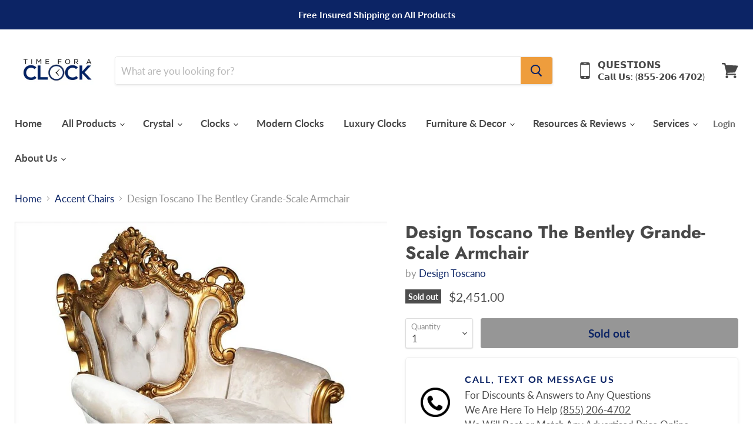

--- FILE ---
content_type: text/html; charset=utf-8
request_url: https://timeforaclock.com/collections/chairs-1/products/design-toscano-the-bentley-grande-scale-armchair
body_size: 53607
content:
<!doctype html>
<html class="no-js no-touch" lang="en">
  <head>
   <!-- Added by AVADA Cookies Bar -->
   <script>
   window.AVADA_COOKIES_BAR = window.AVADA_COOKIES_BAR || {};
   window.AVADA_COOKIES_BAR.shopId = 'zAC7zki5jwseKtgmur5a';
   window.AVADA_COOKIES_BAR.status = false;
   AVADA_COOKIES_BAR ={"desktopPosition":"bottom","customPrivacyLink":"","removeBranding":true,"agreeButtonText":"Got it!","customCss":"","showIcon":true,"optionPolicyLink":"select","id":"58weMIdX9NvLZgv8j8mD","fontStore":[{"value":"Lato","label":"Lato"},{"label":"Futura","value":"Futura"},{"value":"JudgemeStar","label":"JudgemeStar"},{"value":"JudgemeIcons","label":"JudgemeIcons"}],"specificRegions":{"lgpd":true,"appi":true,"pipeda":true,"gdpr":true,"ccpa":true},"privacyLink":"/policies/privacy-policy","displayType":"full_bar","shopId":"zAC7zki5jwseKtgmur5a","mobilePositions":"bottom","privacyLinkColor":"#2C332F","iconColor":"#2C332F","urlIcon":"","themeName":"Basic","displayAfter":"5","bgColor":"#FFFFFF","agreeBtnBgColor":"#1AAC7A","theme":"basic","textAvada":"rgba(29, 29, 29, 0.8)","advancedSetting":false,"messageColor":"#2C332F","agreeBtnBorder":"#2C332F","showPrivacyPolicy":true,"iconType":"default_icon","textColor":"#1D1D1D","showOnCountry":"only","desktopFloatCardPosition":"bottom_left","privacyLinkText":"Learn more","denyButtonText":"Decline","denyTextColor":"#2C332F","textFont":"Noto+Sans","message":"This website uses cookies to make sure you get the best experience with us.","agreeBtnTextColor":"#FFFFFF"}
 </script>
   <!-- /Added by AVADA Cookies Bar -->
     
    
    <!-- Google Tag Manager -->
	<script>(function(w,d,s,l,i){w[l]=w[l]||[];w[l].push({'gtm.start':
	new Date().getTime(),event:'gtm.js'});var f=d.getElementsByTagName(s)[0],
	j=d.createElement(s),dl=l!='dataLayer'?'&l='+l:'';j.async=true;j.src=
	'https://www.googletagmanager.com/gtm.js?id='+i+dl;f.parentNode.insertBefore(j,f);
	})(window,document,'script','dataLayer','GTM-N82CQNF');</script>
	<!-- End Google Tag Manager -->
    
    <!-- Global site tag (gtag.js) - Google AdWords: 426054537 -->
	<script async src="https://www.googletagmanager.com/gtag/js?id=AW-426054537"></script>
	<script>
    window.dataLayer = window.dataLayer || [];
    function gtag(){dataLayer.push(arguments);}
    gtag('js', new Date());
    gtag('config', 'AW-426054537');
	</script>
        
    <meta charset="utf-8">
    <meta http-equiv="x-ua-compatible" content="IE=edge">

    <link rel="preconnect" href="https://cdn.shopify.com">
    <link rel="preconnect" href="https://fonts.shopifycdn.com">
    <link rel="preconnect" href="https://v.shopify.com">
    <link rel="preconnect" href="https://cdn.shopifycloud.com">

    <title>Design Toscano The Bentley Grande-Scale Armchair | Time For a Clock — Time for a Clock</title>

    
      <meta name="description" content="Picture curling up with a good book in the wide-seated comfort of our plush, Design Toscano-exclusive armchair! Deeply hand-carved, pierced ornamentation plays across the solid, hardwood, deep gold-finished back, legs and apron that requires a master carver a full week to complete. Creamy velvet upholstery finishes the front, tufted back and wide, scrolled arms while showcasing the medallion crown.">
    

    
  <link rel="shortcut icon" href="//timeforaclock.com/cdn/shop/files/Time_for_a_clock_favicon_blue_32x32.png?v=1614339595" type="image/png">


    
      <link rel="canonical" href="https://timeforaclock.com/products/design-toscano-the-bentley-grande-scale-armchair" />
    

    <meta name="viewport" content="width=device-width">

    
    















<meta property="og:site_name" content="Time for a Clock">
<meta property="og:url" content="https://timeforaclock.com/products/design-toscano-the-bentley-grande-scale-armchair">
<meta property="og:title" content="Design Toscano The Bentley Grande-Scale Armchair">
<meta property="og:type" content="website">
<meta property="og:description" content="Picture curling up with a good book in the wide-seated comfort of our plush, Design Toscano-exclusive armchair! Deeply hand-carved, pierced ornamentation plays across the solid, hardwood, deep gold-finished back, legs and apron that requires a master carver a full week to complete. Creamy velvet upholstery finishes the front, tufted back and wide, scrolled arms while showcasing the medallion crown.">




    
    
    

    
    
    <meta
      property="og:image"
      content="https://timeforaclock.com/cdn/shop/products/AF51852_2_1200x1200.jpg?v=1653990476"
    />
    <meta
      property="og:image:secure_url"
      content="https://timeforaclock.com/cdn/shop/products/AF51852_2_1200x1200.jpg?v=1653990476"
    />
    <meta property="og:image:width" content="1200" />
    <meta property="og:image:height" content="1200" />
    
    
    <meta property="og:image:alt" content="Social media image" />
  















   <script>window.performance && window.performance.mark && window.performance.mark('shopify.content_for_header.start');</script><meta name="facebook-domain-verification" content="ez806mhl2su5r7i3h7rma64kxsl10x">
<meta name="facebook-domain-verification" content="4l8g4woq5sm5whj5pcifdnxrsps5ju">
<meta id="shopify-digital-wallet" name="shopify-digital-wallet" content="/52888797367/digital_wallets/dialog">
<meta name="shopify-checkout-api-token" content="8af93880e44032351948d8a0f03257fc">
<meta id="in-context-paypal-metadata" data-shop-id="52888797367" data-venmo-supported="false" data-environment="production" data-locale="en_US" data-paypal-v4="true" data-currency="USD">
<link rel="alternate" type="application/json+oembed" href="https://timeforaclock.com/products/design-toscano-the-bentley-grande-scale-armchair.oembed">
<script async="async" data-src="/checkouts/internal/preloads.js?locale=en-US"></script>
<link rel="preconnect" href="https://shop.app" crossorigin="anonymous">
<script async="async" data-src="https://shop.app/checkouts/internal/preloads.js?locale=en-US&shop_id=52888797367" crossorigin="anonymous"></script>
<script id="apple-pay-shop-capabilities" type="application/json">{"shopId":52888797367,"countryCode":"EE","currencyCode":"USD","merchantCapabilities":["supports3DS"],"merchantId":"gid:\/\/shopify\/Shop\/52888797367","merchantName":"Time for a Clock","requiredBillingContactFields":["postalAddress","email","phone"],"requiredShippingContactFields":["postalAddress","email","phone"],"shippingType":"shipping","supportedNetworks":["visa","masterCard","amex"],"total":{"type":"pending","label":"Time for a Clock","amount":"1.00"},"shopifyPaymentsEnabled":true,"supportsSubscriptions":true}</script>
<script id="shopify-features" type="application/json">{"accessToken":"8af93880e44032351948d8a0f03257fc","betas":["rich-media-storefront-analytics"],"domain":"timeforaclock.com","predictiveSearch":true,"shopId":52888797367,"locale":"en"}</script>
<script>var Shopify = Shopify || {};
Shopify.shop = "timeforaclock.myshopify.com";
Shopify.locale = "en";
Shopify.currency = {"active":"USD","rate":"1.0"};
Shopify.country = "US";
Shopify.theme = {"name":"Filter Scroll bar","id":128950239454,"schema_name":"Empire","schema_version":"5.7.1","theme_store_id":838,"role":"main"};
Shopify.theme.handle = "null";
Shopify.theme.style = {"id":null,"handle":null};
Shopify.cdnHost = "timeforaclock.com/cdn";
Shopify.routes = Shopify.routes || {};
Shopify.routes.root = "/";</script>
<script type="module">!function(o){(o.Shopify=o.Shopify||{}).modules=!0}(window);</script>
<script>!function(o){function n(){var o=[];function n(){o.push(Array.prototype.slice.apply(arguments))}return n.q=o,n}var t=o.Shopify=o.Shopify||{};t.loadFeatures=n(),t.autoloadFeatures=n()}(window);</script>
<script>
  window.ShopifyPay = window.ShopifyPay || {};
  window.ShopifyPay.apiHost = "shop.app\/pay";
  window.ShopifyPay.redirectState = null;
</script>
<script id="shop-js-analytics" type="application/json">{"pageType":"product"}</script>
<script defer="defer" async type="module" data-src="//timeforaclock.com/cdn/shopifycloud/shop-js/modules/v2/client.init-shop-cart-sync_COMZFrEa.en.esm.js"></script>
<script defer="defer" async type="module" data-src="//timeforaclock.com/cdn/shopifycloud/shop-js/modules/v2/chunk.common_CdXrxk3f.esm.js"></script>
<script type="module">
  await import("//timeforaclock.com/cdn/shopifycloud/shop-js/modules/v2/client.init-shop-cart-sync_COMZFrEa.en.esm.js");
await import("//timeforaclock.com/cdn/shopifycloud/shop-js/modules/v2/chunk.common_CdXrxk3f.esm.js");

  window.Shopify.SignInWithShop?.initShopCartSync?.({"fedCMEnabled":true,"windoidEnabled":true});

</script>
<script>
  window.Shopify = window.Shopify || {};
  if (!window.Shopify.featureAssets) window.Shopify.featureAssets = {};
  window.Shopify.featureAssets['shop-js'] = {"shop-cart-sync":["modules/v2/client.shop-cart-sync_CRSPkpKa.en.esm.js","modules/v2/chunk.common_CdXrxk3f.esm.js"],"init-fed-cm":["modules/v2/client.init-fed-cm_DO1JVZ96.en.esm.js","modules/v2/chunk.common_CdXrxk3f.esm.js"],"init-windoid":["modules/v2/client.init-windoid_hXardXh0.en.esm.js","modules/v2/chunk.common_CdXrxk3f.esm.js"],"init-shop-email-lookup-coordinator":["modules/v2/client.init-shop-email-lookup-coordinator_jpxQlUsx.en.esm.js","modules/v2/chunk.common_CdXrxk3f.esm.js"],"shop-toast-manager":["modules/v2/client.shop-toast-manager_C-K0q6-t.en.esm.js","modules/v2/chunk.common_CdXrxk3f.esm.js"],"shop-button":["modules/v2/client.shop-button_B6dBoDg5.en.esm.js","modules/v2/chunk.common_CdXrxk3f.esm.js"],"shop-login-button":["modules/v2/client.shop-login-button_BHRMsoBb.en.esm.js","modules/v2/chunk.common_CdXrxk3f.esm.js","modules/v2/chunk.modal_C89cmTvN.esm.js"],"shop-cash-offers":["modules/v2/client.shop-cash-offers_p6Pw3nax.en.esm.js","modules/v2/chunk.common_CdXrxk3f.esm.js","modules/v2/chunk.modal_C89cmTvN.esm.js"],"avatar":["modules/v2/client.avatar_BTnouDA3.en.esm.js"],"init-shop-cart-sync":["modules/v2/client.init-shop-cart-sync_COMZFrEa.en.esm.js","modules/v2/chunk.common_CdXrxk3f.esm.js"],"init-shop-for-new-customer-accounts":["modules/v2/client.init-shop-for-new-customer-accounts_BNQiNx4m.en.esm.js","modules/v2/client.shop-login-button_BHRMsoBb.en.esm.js","modules/v2/chunk.common_CdXrxk3f.esm.js","modules/v2/chunk.modal_C89cmTvN.esm.js"],"pay-button":["modules/v2/client.pay-button_CRuQ9trT.en.esm.js","modules/v2/chunk.common_CdXrxk3f.esm.js"],"init-customer-accounts-sign-up":["modules/v2/client.init-customer-accounts-sign-up_Q1yheB3t.en.esm.js","modules/v2/client.shop-login-button_BHRMsoBb.en.esm.js","modules/v2/chunk.common_CdXrxk3f.esm.js","modules/v2/chunk.modal_C89cmTvN.esm.js"],"checkout-modal":["modules/v2/client.checkout-modal_DtXVhFgQ.en.esm.js","modules/v2/chunk.common_CdXrxk3f.esm.js","modules/v2/chunk.modal_C89cmTvN.esm.js"],"init-customer-accounts":["modules/v2/client.init-customer-accounts_B5rMd0lj.en.esm.js","modules/v2/client.shop-login-button_BHRMsoBb.en.esm.js","modules/v2/chunk.common_CdXrxk3f.esm.js","modules/v2/chunk.modal_C89cmTvN.esm.js"],"lead-capture":["modules/v2/client.lead-capture_CmGCXBh3.en.esm.js","modules/v2/chunk.common_CdXrxk3f.esm.js","modules/v2/chunk.modal_C89cmTvN.esm.js"],"shop-follow-button":["modules/v2/client.shop-follow-button_CV5C02lv.en.esm.js","modules/v2/chunk.common_CdXrxk3f.esm.js","modules/v2/chunk.modal_C89cmTvN.esm.js"],"shop-login":["modules/v2/client.shop-login_Bz_Zm_XZ.en.esm.js","modules/v2/chunk.common_CdXrxk3f.esm.js","modules/v2/chunk.modal_C89cmTvN.esm.js"],"payment-terms":["modules/v2/client.payment-terms_D7XnU2ez.en.esm.js","modules/v2/chunk.common_CdXrxk3f.esm.js","modules/v2/chunk.modal_C89cmTvN.esm.js"]};
</script>
<script>(function() {
  var isLoaded = false;
  function asyncLoad() {
    if (isLoaded) return;
    isLoaded = true;
    var urls = ["\/\/code.tidio.co\/f7teoe1fpdfhkgytnli8zf3ibdpggo3o.js?shop=timeforaclock.myshopify.com","\/\/shopify.privy.com\/widget.js?shop=timeforaclock.myshopify.com","https:\/\/cdn.shopify.com\/s\/files\/1\/0528\/8879\/7367\/t\/2\/assets\/affirmShopify.js?v=1621441305\u0026shop=timeforaclock.myshopify.com","https:\/\/trust.conversionbear.com\/script?app=trust_badge\u0026shop=timeforaclock.myshopify.com","https:\/\/language-translate.uplinkly-static.com\/public\/language-translate\/timeforaclock.myshopify.com\/language-translate.js?t=1638418176.527778\u0026shop=timeforaclock.myshopify.com","https:\/\/cdn.shopify.com\/s\/files\/1\/0184\/4255\/1360\/files\/scrollup.v2.min.js?v=1667528148\u0026shop=timeforaclock.myshopify.com","https:\/\/cdn.hextom.com\/js\/quickannouncementbar.js?shop=timeforaclock.myshopify.com","https:\/\/shopify-widget.route.com\/shopify.widget.js?shop=timeforaclock.myshopify.com"];
    for (var i = 0; i < urls.length; i++) {
      var s = document.createElement('script');
      s.type = 'text/javascript';
      s.async = true;
      s.src = urls[i];
      var x = document.getElementsByTagName('script')[0];
      x.parentNode.insertBefore(s, x);
    }
  };
  document.addEventListener('StartAsyncLoading',function(event){asyncLoad();});if(window.attachEvent) {
    window.attachEvent('onload', function(){});
  } else {
    window.addEventListener('load', function(){}, false);
  }
})();</script>
<script id="__st">var __st={"a":52888797367,"offset":0,"reqid":"ea95873f-28b8-4f56-947a-8f05b34eded3-1763329555","pageurl":"timeforaclock.com\/collections\/chairs-1\/products\/design-toscano-the-bentley-grande-scale-armchair","u":"07841a9811ee","p":"product","rtyp":"product","rid":7672115986654};</script>
<script>window.ShopifyPaypalV4VisibilityTracking = true;</script>
<script id="captcha-bootstrap">!function(){'use strict';const t='contact',e='account',n='new_comment',o=[[t,t],['blogs',n],['comments',n],[t,'customer']],c=[[e,'customer_login'],[e,'guest_login'],[e,'recover_customer_password'],[e,'create_customer']],r=t=>t.map((([t,e])=>`form[action*='/${t}']:not([data-nocaptcha='true']) input[name='form_type'][value='${e}']`)).join(','),a=t=>()=>t?[...document.querySelectorAll(t)].map((t=>t.form)):[];function s(){const t=[...o],e=r(t);return a(e)}const i='password',u='form_key',d=['recaptcha-v3-token','g-recaptcha-response','h-captcha-response',i],f=()=>{try{return window.sessionStorage}catch{return}},m='__shopify_v',_=t=>t.elements[u];function p(t,e,n=!1){try{const o=window.sessionStorage,c=JSON.parse(o.getItem(e)),{data:r}=function(t){const{data:e,action:n}=t;return t[m]||n?{data:e,action:n}:{data:t,action:n}}(c);for(const[e,n]of Object.entries(r))t.elements[e]&&(t.elements[e].value=n);n&&o.removeItem(e)}catch(o){console.error('form repopulation failed',{error:o})}}const l='form_type',E='cptcha';function T(t){t.dataset[E]=!0}const w=window,h=w.document,L='Shopify',v='ce_forms',y='captcha';let A=!1;((t,e)=>{const n=(g='f06e6c50-85a8-45c8-87d0-21a2b65856fe',I='https://cdn.shopify.com/shopifycloud/storefront-forms-hcaptcha/ce_storefront_forms_captcha_hcaptcha.v1.5.2.iife.js',D={infoText:'Protected by hCaptcha',privacyText:'Privacy',termsText:'Terms'},(t,e,n)=>{const o=w[L][v],c=o.bindForm;if(c)return c(t,g,e,D).then(n);var r;o.q.push([[t,g,e,D],n]),r=I,A||(h.body.append(Object.assign(h.createElement('script'),{id:'captcha-provider',async:!0,src:r})),A=!0)});var g,I,D;w[L]=w[L]||{},w[L][v]=w[L][v]||{},w[L][v].q=[],w[L][y]=w[L][y]||{},w[L][y].protect=function(t,e){n(t,void 0,e),T(t)},Object.freeze(w[L][y]),function(t,e,n,w,h,L){const[v,y,A,g]=function(t,e,n){const i=e?o:[],u=t?c:[],d=[...i,...u],f=r(d),m=r(i),_=r(d.filter((([t,e])=>n.includes(e))));return[a(f),a(m),a(_),s()]}(w,h,L),I=t=>{const e=t.target;return e instanceof HTMLFormElement?e:e&&e.form},D=t=>v().includes(t);t.addEventListener('submit',(t=>{const e=I(t);if(!e)return;const n=D(e)&&!e.dataset.hcaptchaBound&&!e.dataset.recaptchaBound,o=_(e),c=g().includes(e)&&(!o||!o.value);(n||c)&&t.preventDefault(),c&&!n&&(function(t){try{if(!f())return;!function(t){const e=f();if(!e)return;const n=_(t);if(!n)return;const o=n.value;o&&e.removeItem(o)}(t);const e=Array.from(Array(32),(()=>Math.random().toString(36)[2])).join('');!function(t,e){_(t)||t.append(Object.assign(document.createElement('input'),{type:'hidden',name:u})),t.elements[u].value=e}(t,e),function(t,e){const n=f();if(!n)return;const o=[...t.querySelectorAll(`input[type='${i}']`)].map((({name:t})=>t)),c=[...d,...o],r={};for(const[a,s]of new FormData(t).entries())c.includes(a)||(r[a]=s);n.setItem(e,JSON.stringify({[m]:1,action:t.action,data:r}))}(t,e)}catch(e){console.error('failed to persist form',e)}}(e),e.submit())}));const S=(t,e)=>{t&&!t.dataset[E]&&(n(t,e.some((e=>e===t))),T(t))};for(const o of['focusin','change'])t.addEventListener(o,(t=>{const e=I(t);D(e)&&S(e,y())}));const B=e.get('form_key'),M=e.get(l),P=B&&M;t.addEventListener('DOMContentLoaded',(()=>{const t=y();if(P)for(const e of t)e.elements[l].value===M&&p(e,B);[...new Set([...A(),...v().filter((t=>'true'===t.dataset.shopifyCaptcha))])].forEach((e=>S(e,t)))}))}(h,new URLSearchParams(w.location.search),n,t,e,['guest_login'])})(!0,!0)}();</script>
<script integrity="sha256-52AcMU7V7pcBOXWImdc/TAGTFKeNjmkeM1Pvks/DTgc=" data-source-attribution="shopify.loadfeatures" defer="defer" data-src="//timeforaclock.com/cdn/shopifycloud/storefront/assets/storefront/load_feature-81c60534.js" crossorigin="anonymous"></script>
<script crossorigin="anonymous" defer="defer" data-src="//timeforaclock.com/cdn/shopifycloud/storefront/assets/shopify_pay/storefront-65b4c6d7.js?v=20250812"></script>
<script data-source-attribution="shopify.dynamic_checkout.dynamic.init">var Shopify=Shopify||{};Shopify.PaymentButton=Shopify.PaymentButton||{isStorefrontPortableWallets:!0,init:function(){window.Shopify.PaymentButton.init=function(){};var t=document.createElement("script");t.data-src="https://timeforaclock.com/cdn/shopifycloud/portable-wallets/latest/portable-wallets.en.js",t.type="module",document.head.appendChild(t)}};
</script>
<script data-source-attribution="shopify.dynamic_checkout.buyer_consent">
  function portableWalletsHideBuyerConsent(e){var t=document.getElementById("shopify-buyer-consent"),n=document.getElementById("shopify-subscription-policy-button");t&&n&&(t.classList.add("hidden"),t.setAttribute("aria-hidden","true"),n.removeEventListener("click",e))}function portableWalletsShowBuyerConsent(e){var t=document.getElementById("shopify-buyer-consent"),n=document.getElementById("shopify-subscription-policy-button");t&&n&&(t.classList.remove("hidden"),t.removeAttribute("aria-hidden"),n.addEventListener("click",e))}window.Shopify?.PaymentButton&&(window.Shopify.PaymentButton.hideBuyerConsent=portableWalletsHideBuyerConsent,window.Shopify.PaymentButton.showBuyerConsent=portableWalletsShowBuyerConsent);
</script>
<script data-source-attribution="shopify.dynamic_checkout.cart.bootstrap">document.addEventListener("DOMContentLoaded",(function(){function t(){return document.querySelector("shopify-accelerated-checkout-cart, shopify-accelerated-checkout")}if(t())Shopify.PaymentButton.init();else{new MutationObserver((function(e,n){t()&&(Shopify.PaymentButton.init(),n.disconnect())})).observe(document.body,{childList:!0,subtree:!0})}}));
</script>
<link id="shopify-accelerated-checkout-styles" rel="stylesheet" media="screen" href="https://timeforaclock.com/cdn/shopifycloud/portable-wallets/latest/accelerated-checkout-backwards-compat.css" crossorigin="anonymous">
<style id="shopify-accelerated-checkout-cart">
        #shopify-buyer-consent {
  margin-top: 1em;
  display: inline-block;
  width: 100%;
}

#shopify-buyer-consent.hidden {
  display: none;
}

#shopify-subscription-policy-button {
  background: none;
  border: none;
  padding: 0;
  text-decoration: underline;
  font-size: inherit;
  cursor: pointer;
}

#shopify-subscription-policy-button::before {
  box-shadow: none;
}

      </style>

<script>window.performance && window.performance.mark && window.performance.mark('shopify.content_for_header.end');</script>
<meta name="twitter:title" content="Design Toscano The Bentley Grande-Scale Armchair | Time For a Clock">
<meta name="twitter:description" content="Picture curling up with a good book in the wide-seated comfort of our plush, Design Toscano-exclusive armchair! Deeply hand-carved, pierced ornamentation plays across the solid, hardwood, deep gold-finished back, legs and apron that requires a master carver a full week to complete. Creamy velvet upholstery finishes the front, tufted back and wide, scrolled arms while showcasing the medallion crown.">


    
    
    
      
      
      <meta name="twitter:card" content="summary">
    
    
    <meta
      property="twitter:image"
      content="https://timeforaclock.com/cdn/shop/products/AF51852_2_1200x1200_crop_center.jpg?v=1653990476"
    />
    <meta property="twitter:image:width" content="1200" />
    <meta property="twitter:image:height" content="1200" />
    
    
    <meta property="twitter:image:alt" content="Social media image" />
  


    <link rel="preload" href="//timeforaclock.com/cdn/fonts/lato/lato_n7.900f219bc7337bc57a7a2151983f0a4a4d9d5dcf.woff2" as="font" crossorigin="anonymous">
    <link rel="preload" as="style" href="//timeforaclock.com/cdn/shop/t/7/assets/theme.css?v=57158822512073586261759332731">

    

    <link href="//timeforaclock.com/cdn/shop/t/7/assets/theme.css?v=57158822512073586261759332731" rel="stylesheet" type="text/css" media="all" />

    
    <script>
      window.Theme = window.Theme || {};
      window.Theme.routes = {
        "root_url": "/",
        "account_url": "/account",
        "account_login_url": "https://timeforaclock.com/customer_authentication/redirect?locale=en&region_country=US",
        "account_logout_url": "/account/logout",
        "account_register_url": "https://account.timeforaclock.com?locale=en",
        "account_addresses_url": "/account/addresses",
        "collections_url": "/collections",
        "all_products_collection_url": "/collections/all",
        "search_url": "/search",
        "cart_url": "/cart",
        "cart_add_url": "/cart/add",
        "cart_change_url": "/cart/change",
        "cart_clear_url": "/cart/clear",
        "product_recommendations_url": "/recommendations/products",
      };
    </script>
    

    
<!-- Start of Judge.me Core -->
<link rel="dns-prefetch" href="https://cdn.judge.me/">
<script data-cfasync='false' class='jdgm-settings-script'>window.jdgmSettings={"pagination":5,"disable_web_reviews":false,"badge_no_review_text":"No reviews","badge_n_reviews_text":"{{ n }} review/reviews","badge_star_color":"#0c2465","hide_badge_preview_if_no_reviews":true,"badge_hide_text":false,"enforce_center_preview_badge":false,"widget_title":"Customer Reviews","widget_open_form_text":"Write a review","widget_close_form_text":"Cancel review","widget_refresh_page_text":"Refresh page","widget_summary_text":"Based on {{ number_of_reviews }} review/reviews","widget_no_review_text":"Be the first to write a review","widget_name_field_text":"Name","widget_verified_name_field_text":"Verified Name (public)","widget_name_placeholder_text":"Enter your name (public)","widget_required_field_error_text":"This field is required.","widget_email_field_text":"Email","widget_verified_email_field_text":"Verified Email (private, can not be edited)","widget_email_placeholder_text":"Enter your email (private)","widget_email_field_error_text":"Please enter a valid email address.","widget_rating_field_text":"Rating","widget_review_title_field_text":"Review Title","widget_review_title_placeholder_text":"Give your review a title","widget_review_body_field_text":"Review","widget_review_body_placeholder_text":"Write your comments here","widget_pictures_field_text":"Picture/Video (optional)","widget_submit_review_text":"Submit Review","widget_submit_verified_review_text":"Submit Verified Review","widget_submit_success_msg_with_auto_publish":"Thank you! Please refresh the page in a few moments to see your review. You can remove or edit your review by logging into \u003ca href='https://judge.me/login' target='_blank' rel='nofollow noopener'\u003eJudge.me\u003c/a\u003e","widget_submit_success_msg_no_auto_publish":"Thank you! Your review will be published as soon as it is approved by the shop admin. You can remove or edit your review by logging into \u003ca href='https://judge.me/login' target='_blank' rel='nofollow noopener'\u003eJudge.me\u003c/a\u003e","widget_show_default_reviews_out_of_total_text":"Showing {{ n_reviews_shown }} out of {{ n_reviews }} reviews.","widget_show_all_link_text":"Show all","widget_show_less_link_text":"Show less","widget_author_said_text":"{{ reviewer_name }} said:","widget_days_text":"{{ n }} days ago","widget_weeks_text":"{{ n }} week/weeks ago","widget_months_text":"{{ n }} month/months ago","widget_years_text":"{{ n }} year/years ago","widget_yesterday_text":"Yesterday","widget_today_text":"Today","widget_replied_text":"\u003e\u003e {{ shop_name }} replied:","widget_read_more_text":"Read more","widget_rating_filter_see_all_text":"See all reviews","widget_sorting_most_recent_text":"Most Recent","widget_sorting_highest_rating_text":"Highest Rating","widget_sorting_lowest_rating_text":"Lowest Rating","widget_sorting_with_pictures_text":"Only Pictures","widget_sorting_most_helpful_text":"Most Helpful","widget_open_question_form_text":"Ask a question","widget_reviews_subtab_text":"Reviews","widget_questions_subtab_text":"Questions","widget_question_label_text":"Question","widget_answer_label_text":"Answer","widget_question_placeholder_text":"Write your question here","widget_submit_question_text":"Submit Question","widget_question_submit_success_text":"Thank you for your question! We will notify you once it gets answered.","widget_star_color":"#0c2465","verified_badge_text":"Verified","verified_badge_placement":"removed","widget_hide_border":false,"widget_social_share":false,"widget_thumb":false,"widget_review_location_show":false,"widget_location_format":"country_iso_code","all_reviews_include_out_of_store_products":true,"all_reviews_out_of_store_text":"(out of store)","all_reviews_product_name_prefix_text":"about","enable_review_pictures":true,"enable_question_anwser":false,"widget_product_reviews_subtab_text":"Product Reviews","widget_shop_reviews_subtab_text":"Shop Reviews","widget_write_a_store_review_text":"Write a Store Review","widget_other_languages_heading":"Reviews in Other Languages","widget_translate_review_text":"Translate review to {{ language }}","widget_translating_review_text":"Translating...","widget_show_original_translation_text":"Show original ({{ language }})","widget_translate_review_failed_text":"Review couldn't be translated.","widget_translate_review_retry_text":"Retry","widget_translate_review_try_again_later_text":"Try again later","widget_sorting_pictures_first_text":"Pictures First","floating_tab_button_name":"★ Reviews","floating_tab_title":"Let customers speak for us","floating_tab_url":"","floating_tab_url_enabled":false,"all_reviews_text_badge_text":"Customers rate us {{ shop.metafields.judgeme.all_reviews_rating | round: 1 }}/5 based on {{ shop.metafields.judgeme.all_reviews_count }} reviews.","all_reviews_text_badge_text_branded_style":"{{ shop.metafields.judgeme.all_reviews_rating | round: 1 }} out of 5 stars based on {{ shop.metafields.judgeme.all_reviews_count }} reviews","all_reviews_text_badge_url":"","featured_carousel_title":"Let customers speak for us","featured_carousel_count_text":"from {{ n }} reviews","featured_carousel_url":"","verified_count_badge_url":"","widget_star_use_custom_color":true,"picture_reminder_submit_button":"Upload Pictures","widget_sorting_videos_first_text":"Videos First","widget_review_pending_text":"Pending","remove_microdata_snippet":true,"preview_badge_no_question_text":"No questions","preview_badge_n_question_text":"{{ number_of_questions }} question/questions","remove_judgeme_branding":true,"widget_search_bar_placeholder":"Search reviews","widget_sorting_verified_only_text":"Verified only","featured_carousel_more_reviews_button_text":"Read more reviews","featured_carousel_view_product_button_text":"View product","all_reviews_page_load_more_text":"Load More Reviews","widget_public_name_text":"displayed publicly like","default_reviewer_name_has_non_latin":true,"widget_reviewer_anonymous":"Anonymous","medals_widget_title":"Judge.me Review Medals","widget_invalid_yt_video_url_error_text":"Not a YouTube video URL","widget_max_length_field_error_text":"Please enter no more than {0} characters.","widget_verified_by_shop_text":"Verified by Shop","widget_load_with_code_splitting":true,"widget_ugc_title":"Made by us, Shared by you","widget_ugc_subtitle":"Tag us to see your picture featured in our page","widget_ugc_primary_button_text":"Buy Now","widget_ugc_secondary_button_text":"Load More","widget_ugc_reviews_button_text":"View Reviews","widget_rating_metafield_value_type":true,"widget_primary_color":"#0C2465","widget_summary_average_rating_text":"{{ average_rating }} out of 5","widget_media_grid_title":"Customer photos \u0026 videos","widget_media_grid_see_more_text":"See more","widget_verified_by_judgeme_text":"Verified by Judge.me","widget_verified_by_judgeme_text_in_store_medals":"Verified by Judge.me","widget_media_field_exceed_quantity_message":"Sorry, we can only accept {{ max_media }} for one review.","widget_media_field_exceed_limit_message":"{{ file_name }} is too large, please select a {{ media_type }} less than {{ size_limit }}MB.","widget_review_submitted_text":"Review Submitted!","widget_question_submitted_text":"Question Submitted!","widget_close_form_text_question":"Cancel","widget_write_your_answer_here_text":"Write your answer here","widget_enabled_branded_link":true,"widget_show_collected_by_judgeme":false,"widget_collected_by_judgeme_text":"collected by Judge.me","widget_load_more_text":"Load More","widget_full_review_text":"Full Review","widget_read_more_reviews_text":"Read More Reviews","widget_read_questions_text":"Read Questions","widget_questions_and_answers_text":"Questions \u0026 Answers","widget_verified_by_text":"Verified by","widget_verified_text":"Verified","widget_number_of_reviews_text":"{{ number_of_reviews }} reviews","widget_back_button_text":"Back","widget_next_button_text":"Next","widget_custom_forms_filter_button":"Filters","custom_forms_style":"vertical","how_reviews_are_collected":"How reviews are collected?","widget_gdpr_statement":"How we use your data: We’ll only contact you about the review you left, and only if necessary. By submitting your review, you agree to Judge.me’s \u003ca href='https://judge.me/terms' target='_blank' rel='nofollow noopener'\u003eterms\u003c/a\u003e, \u003ca href='https://judge.me/privacy' target='_blank' rel='nofollow noopener'\u003eprivacy\u003c/a\u003e and \u003ca href='https://judge.me/content-policy' target='_blank' rel='nofollow noopener'\u003econtent\u003c/a\u003e policies.","review_snippet_widget_round_border_style":true,"review_snippet_widget_card_color":"#FFFFFF","review_snippet_widget_slider_arrows_background_color":"#FFFFFF","review_snippet_widget_slider_arrows_color":"#000000","review_snippet_widget_star_color":"#108474","all_reviews_product_variant_label_text":"Variant: ","widget_show_verified_branding":false,"redirect_reviewers_invited_via_email":"review_widget","transparency_badges_collected_via_store_invite_text":"Review collected via store invitation","transparency_badges_from_another_provider_text":"Review collected from another provider","transparency_badges_collected_from_store_visitor_text":"Review collected from a store visitor","transparency_badges_written_in_google_text":"Review written in Google","transparency_badges_written_in_etsy_text":"Review written in Etsy","transparency_badges_written_in_shop_app_text":"Review written in Shop App","transparency_badges_earned_reward_text":"Review earned a reward for future purchase","preview_badge_collection_page_install_preference":true,"preview_badge_product_page_install_preference":true,"review_widget_best_location":true,"platform":"shopify","branding_url":"https://app.judge.me/reviews/stores/timeforaclock.com","branding_text":"Powered by Judge.me","locale":"en","reply_name":"Time for a Clock","widget_version":"2.1","footer":true,"autopublish":true,"review_dates":false,"enable_custom_form":false,"shop_use_review_site":true,"shop_locale":"en","enable_multi_locales_translations":true,"show_review_title_input":true,"can_be_branded":true,"reply_name_text":"Time for a Clock"};</script> <style class='jdgm-settings-style'>.jdgm-xx{left:0}:not(.jdgm-prev-badge__stars)>.jdgm-star{color:#0c2465}.jdgm-histogram .jdgm-star.jdgm-star{color:#0c2465}.jdgm-preview-badge .jdgm-star.jdgm-star{color:#0c2465}.jdgm-prev-badge[data-average-rating='0.00']{display:none !important}.jdgm-rev .jdgm-rev__timestamp,.jdgm-quest .jdgm-rev__timestamp,.jdgm-carousel-item__timestamp{display:none !important}.jdgm-author-all-initials{display:none !important}.jdgm-author-last-initial{display:none !important}.jdgm-rev-widg__title{visibility:hidden}.jdgm-rev-widg__summary-text{visibility:hidden}.jdgm-prev-badge__text{visibility:hidden}.jdgm-rev__replier:before{content:'Time for a Clock'}.jdgm-rev__prod-link-prefix:before{content:'about'}.jdgm-rev__variant-label:before{content:'Variant: '}.jdgm-rev__out-of-store-text:before{content:'(out of store)'}@media only screen and (min-width: 768px){.jdgm-rev__pics .jdgm-rev_all-rev-page-picture-separator,.jdgm-rev__pics .jdgm-rev__product-picture{display:none}}@media only screen and (max-width: 768px){.jdgm-rev__pics .jdgm-rev_all-rev-page-picture-separator,.jdgm-rev__pics .jdgm-rev__product-picture{display:none}}.jdgm-preview-badge[data-template="index"]{display:none !important}.jdgm-verified-count-badget[data-from-snippet="true"]{display:none !important}.jdgm-carousel-wrapper[data-from-snippet="true"]{display:none !important}.jdgm-all-reviews-text[data-from-snippet="true"]{display:none !important}.jdgm-medals-section[data-from-snippet="true"]{display:none !important}.jdgm-ugc-media-wrapper[data-from-snippet="true"]{display:none !important}
</style> <style class='jdgm-settings-style'></style>

  
  
  
  <style class='jdgm-miracle-styles'>
  @-webkit-keyframes jdgm-spin{0%{-webkit-transform:rotate(0deg);-ms-transform:rotate(0deg);transform:rotate(0deg)}100%{-webkit-transform:rotate(359deg);-ms-transform:rotate(359deg);transform:rotate(359deg)}}@keyframes jdgm-spin{0%{-webkit-transform:rotate(0deg);-ms-transform:rotate(0deg);transform:rotate(0deg)}100%{-webkit-transform:rotate(359deg);-ms-transform:rotate(359deg);transform:rotate(359deg)}}@font-face{font-family:'JudgemeStar';src:url("[data-uri]") format("woff");font-weight:normal;font-style:normal}.jdgm-star{font-family:'JudgemeStar';display:inline !important;text-decoration:none !important;padding:0 4px 0 0 !important;margin:0 !important;font-weight:bold;opacity:1;-webkit-font-smoothing:antialiased;-moz-osx-font-smoothing:grayscale}.jdgm-star:hover{opacity:1}.jdgm-star:last-of-type{padding:0 !important}.jdgm-star.jdgm--on:before{content:"\e000"}.jdgm-star.jdgm--off:before{content:"\e001"}.jdgm-star.jdgm--half:before{content:"\e002"}.jdgm-widget *{margin:0;line-height:1.4;-webkit-box-sizing:border-box;-moz-box-sizing:border-box;box-sizing:border-box;-webkit-overflow-scrolling:touch}.jdgm-hidden{display:none !important;visibility:hidden !important}.jdgm-temp-hidden{display:none}.jdgm-spinner{width:40px;height:40px;margin:auto;border-radius:50%;border-top:2px solid #eee;border-right:2px solid #eee;border-bottom:2px solid #eee;border-left:2px solid #ccc;-webkit-animation:jdgm-spin 0.8s infinite linear;animation:jdgm-spin 0.8s infinite linear}.jdgm-prev-badge{display:block !important}

</style>


  
  
   


<script data-cfasync='false' class='jdgm-script'>
!function(e){window.jdgm=window.jdgm||{},jdgm.CDN_HOST="https://cdn.judge.me/",
jdgm.docReady=function(d){(e.attachEvent?"complete"===e.readyState:"loading"!==e.readyState)?
setTimeout(d,0):e.addEventListener("DOMContentLoaded",d)},jdgm.loadCSS=function(d,t,o,s){
!o&&jdgm.loadCSS.requestedUrls.indexOf(d)>=0||(jdgm.loadCSS.requestedUrls.push(d),
(s=e.createElement("link")).rel="stylesheet",s.class="jdgm-stylesheet",s.media="nope!",
s.href=d,s.onload=function(){this.media="all",t&&setTimeout(t)},e.body.appendChild(s))},
jdgm.loadCSS.requestedUrls=[],jdgm.docReady(function(){(window.jdgmLoadCSS||e.querySelectorAll(
".jdgm-widget, .jdgm-all-reviews-page").length>0)&&(jdgmSettings.widget_load_with_code_splitting?
parseFloat(jdgmSettings.widget_version)>=3?jdgm.loadCSS(jdgm.CDN_HOST+"widget_v3/base.css"):
jdgm.loadCSS(jdgm.CDN_HOST+"widget/base.css"):jdgm.loadCSS(jdgm.CDN_HOST+"shopify_v2.css"))})}(document);
</script>
<script async data-cfasync="false" type="text/javascript" src="https://cdn.judge.me/loader.js"></script>

<noscript><link rel="stylesheet" type="text/css" media="all" href="https://cdn.judge.me/shopify_v2.css"></noscript>
<!-- End of Judge.me Core -->

<script src="//timeforaclock.com/cdn/shop/t/7/assets/pretty-product-pages-script.js?v=25861569006866720321666792772" defer="defer"></script>   
    
<script src="//timeforaclock.com/cdn/shop/t/7/assets/route_validations.js?v=116496637603372367061738690589" defer="defer"></script>   

<script>
    
    
    
    
    var gsf_conversion_data = {page_type : 'product', event : 'view_item', data : {product_data : [{variant_id : 42882136113374, product_id : 7672115986654, name : "Design Toscano The Bentley Grande-Scale Armchair", price : "2451.00", currency : "USD", sku : "AF51852", brand : "Design Toscano", variant : "Default Title", category : "Throne Chair"}], total_price : "2451.00", shop_currency : "USD"}};
    
</script>
<script>window.is_hulkpo_installed=true</script><!-- BEGIN app block: shopify://apps/klaviyo-email-marketing-sms/blocks/klaviyo-onsite-embed/2632fe16-c075-4321-a88b-50b567f42507 -->












  <script async src="https://static.klaviyo.com/onsite/js/VA5Pny/klaviyo.js?company_id=VA5Pny"></script>
  <script>!function(){if(!window.klaviyo){window._klOnsite=window._klOnsite||[];try{window.klaviyo=new Proxy({},{get:function(n,i){return"push"===i?function(){var n;(n=window._klOnsite).push.apply(n,arguments)}:function(){for(var n=arguments.length,o=new Array(n),w=0;w<n;w++)o[w]=arguments[w];var t="function"==typeof o[o.length-1]?o.pop():void 0,e=new Promise((function(n){window._klOnsite.push([i].concat(o,[function(i){t&&t(i),n(i)}]))}));return e}}})}catch(n){window.klaviyo=window.klaviyo||[],window.klaviyo.push=function(){var n;(n=window._klOnsite).push.apply(n,arguments)}}}}();</script>

  
    <script id="viewed_product">
      if (item == null) {
        var _learnq = _learnq || [];

        var MetafieldReviews = null
        var MetafieldYotpoRating = null
        var MetafieldYotpoCount = null
        var MetafieldLooxRating = null
        var MetafieldLooxCount = null
        var okendoProduct = null
        var okendoProductReviewCount = null
        var okendoProductReviewAverageValue = null
        try {
          // The following fields are used for Customer Hub recently viewed in order to add reviews.
          // This information is not part of __kla_viewed. Instead, it is part of __kla_viewed_reviewed_items
          MetafieldReviews = {};
          MetafieldYotpoRating = null
          MetafieldYotpoCount = null
          MetafieldLooxRating = null
          MetafieldLooxCount = null

          okendoProduct = null
          // If the okendo metafield is not legacy, it will error, which then requires the new json formatted data
          if (okendoProduct && 'error' in okendoProduct) {
            okendoProduct = null
          }
          okendoProductReviewCount = okendoProduct ? okendoProduct.reviewCount : null
          okendoProductReviewAverageValue = okendoProduct ? okendoProduct.reviewAverageValue : null
        } catch (error) {
          console.error('Error in Klaviyo onsite reviews tracking:', error);
        }

        var item = {
          Name: "Design Toscano The Bentley Grande-Scale Armchair",
          ProductID: 7672115986654,
          Categories: ["Accent Chairs","Design Toscano","Fees products","Living Room Furniture","Products","Throne Chairs"],
          ImageURL: "https://timeforaclock.com/cdn/shop/products/AF51852_2_grande.jpg?v=1653990476",
          URL: "https://timeforaclock.com/products/design-toscano-the-bentley-grande-scale-armchair",
          Brand: "Design Toscano",
          Price: "$2,451.00",
          Value: "2,451.00",
          CompareAtPrice: "$0.00"
        };
        _learnq.push(['track', 'Viewed Product', item]);
        _learnq.push(['trackViewedItem', {
          Title: item.Name,
          ItemId: item.ProductID,
          Categories: item.Categories,
          ImageUrl: item.ImageURL,
          Url: item.URL,
          Metadata: {
            Brand: item.Brand,
            Price: item.Price,
            Value: item.Value,
            CompareAtPrice: item.CompareAtPrice
          },
          metafields:{
            reviews: MetafieldReviews,
            yotpo:{
              rating: MetafieldYotpoRating,
              count: MetafieldYotpoCount,
            },
            loox:{
              rating: MetafieldLooxRating,
              count: MetafieldLooxCount,
            },
            okendo: {
              rating: okendoProductReviewAverageValue,
              count: okendoProductReviewCount,
            }
          }
        }]);
      }
    </script>
  




  <script>
    window.klaviyoReviewsProductDesignMode = false
  </script>







<!-- END app block --><!-- BEGIN app block: shopify://apps/live-product-options/blocks/app-embed/88bfdf40-5e27-4962-a966-70c8d1e87757 --><script>
  window.theme = window.theme || {};window.theme.moneyFormat = "${{amount}}";window.theme.moneyFormatWithCurrency = "${{amount}} USD";
  window.theme.currencies = ['USD'];
</script><script src="https://assets.cloudlift.app/api/assets/options.js?shop=timeforaclock.myshopify.com" defer="defer"></script>
<!-- END app block --><!-- BEGIN app block: shopify://apps/rt-terms-and-conditions-box/blocks/app-embed/17661ca5-aeea-41b9-8091-d8f7233e8b22 --><script type='text/javascript'>
  window.roarJs = window.roarJs || {};
      roarJs.LegalConfig = {
          metafields: {
          shop: "timeforaclock.myshopify.com",
          settings: {"enabled":"1","param":{"message":"I have read and agreed with the  {link-1744142351489}","error_message":"You need to agree to the terms and conditions before making a purchase. ","error_display":"dialog","greeting":{"enabled":"0","message":"Please agree to the T\u0026C before purchasing!","delay":"1"},"link_order":["link-1744142351489"],"links":{"link-1744142351489":{"label":"terms of service","target":"_blank","url":"https:\/\/timeforaclock.com\/policies\/terms-of-service","policy":"terms-of-service"}},"force_enabled":"0","optional":"0","optional_message_enabled":"0","optional_message_value":"Thank you! The page will be moved to the checkout page.","optional_checkbox_hidden":"0","time_enabled":"1","time_label":"Agreed to the Terms and Conditions on","checkbox":"1"},"popup":{"title":"Terms and Conditions","width":"600","button":"Process to Checkout","icon_color":"#197bbd"},"style":{"checkbox":{"size":"20","color":"#0075ff"},"message":{"font":"inherit","size":"14","customized":{"enabled":"1","color":"#212b36","accent":"#0075ff","error":"#de3618"},"align":"inherit","padding":{"top":"0","right":"0","bottom":"0","left":"0"}}},"only1":"true","installer":[]},
          moneyFormat: "${{amount}}"
      }
  }
</script>
<script src='https://cdn.shopify.com/extensions/019a2c75-764c-7925-b253-e24466484d41/legal-7/assets/legal.js' defer></script>


<!-- END app block --><!-- BEGIN app block: shopify://apps/simprosys-google-shopping-feed/blocks/core_settings_block/1f0b859e-9fa6-4007-97e8-4513aff5ff3b --><!-- BEGIN: GSF App Core Tags & Scripts by Simprosys Google Shopping Feed -->









<!-- END: GSF App Core Tags & Scripts by Simprosys Google Shopping Feed -->
<!-- END app block --><!-- BEGIN app block: shopify://apps/upload-lift/blocks/app-embed/3c98bdcb-7587-4ade-bfe4-7d8af00d05ca -->
<script src="https://assets.cloudlift.app/api/assets/upload.js?shop=timeforaclock.myshopify.com" defer="defer"></script>

<!-- END app block --><link href="https://cdn.shopify.com/extensions/019a2c75-764c-7925-b253-e24466484d41/legal-7/assets/legal.css" rel="stylesheet" type="text/css" media="all">
<link href="https://monorail-edge.shopifysvc.com" rel="dns-prefetch">
<script>(function(){if ("sendBeacon" in navigator && "performance" in window) {try {var session_token_from_headers = performance.getEntriesByType('navigation')[0].serverTiming.find(x => x.name == '_s').description;} catch {var session_token_from_headers = undefined;}var session_cookie_matches = document.cookie.match(/_shopify_s=([^;]*)/);var session_token_from_cookie = session_cookie_matches && session_cookie_matches.length === 2 ? session_cookie_matches[1] : "";var session_token = session_token_from_headers || session_token_from_cookie || "";function handle_abandonment_event(e) {var entries = performance.getEntries().filter(function(entry) {return /monorail-edge.shopifysvc.com/.test(entry.name);});if (!window.abandonment_tracked && entries.length === 0) {window.abandonment_tracked = true;var currentMs = Date.now();var navigation_start = performance.timing.navigationStart;var payload = {shop_id: 52888797367,url: window.location.href,navigation_start,duration: currentMs - navigation_start,session_token,page_type: "product"};window.navigator.sendBeacon("https://monorail-edge.shopifysvc.com/v1/produce", JSON.stringify({schema_id: "online_store_buyer_site_abandonment/1.1",payload: payload,metadata: {event_created_at_ms: currentMs,event_sent_at_ms: currentMs}}));}}window.addEventListener('pagehide', handle_abandonment_event);}}());</script>
<script id="web-pixels-manager-setup">(function e(e,d,r,n,o){if(void 0===o&&(o={}),!Boolean(null===(a=null===(i=window.Shopify)||void 0===i?void 0:i.analytics)||void 0===a?void 0:a.replayQueue)){var i,a;window.Shopify=window.Shopify||{};var t=window.Shopify;t.analytics=t.analytics||{};var s=t.analytics;s.replayQueue=[],s.publish=function(e,d,r){return s.replayQueue.push([e,d,r]),!0};try{self.performance.mark("wpm:start")}catch(e){}var l=function(){var e={modern:/Edge?\/(1{2}[4-9]|1[2-9]\d|[2-9]\d{2}|\d{4,})\.\d+(\.\d+|)|Firefox\/(1{2}[4-9]|1[2-9]\d|[2-9]\d{2}|\d{4,})\.\d+(\.\d+|)|Chrom(ium|e)\/(9{2}|\d{3,})\.\d+(\.\d+|)|(Maci|X1{2}).+ Version\/(15\.\d+|(1[6-9]|[2-9]\d|\d{3,})\.\d+)([,.]\d+|)( \(\w+\)|)( Mobile\/\w+|) Safari\/|Chrome.+OPR\/(9{2}|\d{3,})\.\d+\.\d+|(CPU[ +]OS|iPhone[ +]OS|CPU[ +]iPhone|CPU IPhone OS|CPU iPad OS)[ +]+(15[._]\d+|(1[6-9]|[2-9]\d|\d{3,})[._]\d+)([._]\d+|)|Android:?[ /-](13[3-9]|1[4-9]\d|[2-9]\d{2}|\d{4,})(\.\d+|)(\.\d+|)|Android.+Firefox\/(13[5-9]|1[4-9]\d|[2-9]\d{2}|\d{4,})\.\d+(\.\d+|)|Android.+Chrom(ium|e)\/(13[3-9]|1[4-9]\d|[2-9]\d{2}|\d{4,})\.\d+(\.\d+|)|SamsungBrowser\/([2-9]\d|\d{3,})\.\d+/,legacy:/Edge?\/(1[6-9]|[2-9]\d|\d{3,})\.\d+(\.\d+|)|Firefox\/(5[4-9]|[6-9]\d|\d{3,})\.\d+(\.\d+|)|Chrom(ium|e)\/(5[1-9]|[6-9]\d|\d{3,})\.\d+(\.\d+|)([\d.]+$|.*Safari\/(?![\d.]+ Edge\/[\d.]+$))|(Maci|X1{2}).+ Version\/(10\.\d+|(1[1-9]|[2-9]\d|\d{3,})\.\d+)([,.]\d+|)( \(\w+\)|)( Mobile\/\w+|) Safari\/|Chrome.+OPR\/(3[89]|[4-9]\d|\d{3,})\.\d+\.\d+|(CPU[ +]OS|iPhone[ +]OS|CPU[ +]iPhone|CPU IPhone OS|CPU iPad OS)[ +]+(10[._]\d+|(1[1-9]|[2-9]\d|\d{3,})[._]\d+)([._]\d+|)|Android:?[ /-](13[3-9]|1[4-9]\d|[2-9]\d{2}|\d{4,})(\.\d+|)(\.\d+|)|Mobile Safari.+OPR\/([89]\d|\d{3,})\.\d+\.\d+|Android.+Firefox\/(13[5-9]|1[4-9]\d|[2-9]\d{2}|\d{4,})\.\d+(\.\d+|)|Android.+Chrom(ium|e)\/(13[3-9]|1[4-9]\d|[2-9]\d{2}|\d{4,})\.\d+(\.\d+|)|Android.+(UC? ?Browser|UCWEB|U3)[ /]?(15\.([5-9]|\d{2,})|(1[6-9]|[2-9]\d|\d{3,})\.\d+)\.\d+|SamsungBrowser\/(5\.\d+|([6-9]|\d{2,})\.\d+)|Android.+MQ{2}Browser\/(14(\.(9|\d{2,})|)|(1[5-9]|[2-9]\d|\d{3,})(\.\d+|))(\.\d+|)|K[Aa][Ii]OS\/(3\.\d+|([4-9]|\d{2,})\.\d+)(\.\d+|)/},d=e.modern,r=e.legacy,n=navigator.userAgent;return n.match(d)?"modern":n.match(r)?"legacy":"unknown"}(),u="modern"===l?"modern":"legacy",c=(null!=n?n:{modern:"",legacy:""})[u],f=function(e){return[e.baseUrl,"/wpm","/b",e.hashVersion,"modern"===e.buildTarget?"m":"l",".js"].join("")}({baseUrl:d,hashVersion:r,buildTarget:u}),m=function(e){var d=e.version,r=e.bundleTarget,n=e.surface,o=e.pageUrl,i=e.monorailEndpoint;return{emit:function(e){var a=e.status,t=e.errorMsg,s=(new Date).getTime(),l=JSON.stringify({metadata:{event_sent_at_ms:s},events:[{schema_id:"web_pixels_manager_load/3.1",payload:{version:d,bundle_target:r,page_url:o,status:a,surface:n,error_msg:t},metadata:{event_created_at_ms:s}}]});if(!i)return console&&console.warn&&console.warn("[Web Pixels Manager] No Monorail endpoint provided, skipping logging."),!1;try{return self.navigator.sendBeacon.bind(self.navigator)(i,l)}catch(e){}var u=new XMLHttpRequest;try{return u.open("POST",i,!0),u.setRequestHeader("Content-Type","text/plain"),u.send(l),!0}catch(e){return console&&console.warn&&console.warn("[Web Pixels Manager] Got an unhandled error while logging to Monorail."),!1}}}}({version:r,bundleTarget:l,surface:e.surface,pageUrl:self.location.href,monorailEndpoint:e.monorailEndpoint});try{o.browserTarget=l,function(e){var d=e.src,r=e.async,n=void 0===r||r,o=e.onload,i=e.onerror,a=e.sri,t=e.scriptDataAttributes,s=void 0===t?{}:t,l=document.createElement("script"),u=document.querySelector("head"),c=document.querySelector("body");if(l.async=n,l.src=d,a&&(l.integrity=a,l.crossOrigin="anonymous"),s)for(var f in s)if(Object.prototype.hasOwnProperty.call(s,f))try{l.dataset[f]=s[f]}catch(e){}if(o&&l.addEventListener("load",o),i&&l.addEventListener("error",i),u)u.appendChild(l);else{if(!c)throw new Error("Did not find a head or body element to append the script");c.appendChild(l)}}({src:f,async:!0,onload:function(){if(!function(){var e,d;return Boolean(null===(d=null===(e=window.Shopify)||void 0===e?void 0:e.analytics)||void 0===d?void 0:d.initialized)}()){var d=window.webPixelsManager.init(e)||void 0;if(d){var r=window.Shopify.analytics;r.replayQueue.forEach((function(e){var r=e[0],n=e[1],o=e[2];d.publishCustomEvent(r,n,o)})),r.replayQueue=[],r.publish=d.publishCustomEvent,r.visitor=d.visitor,r.initialized=!0}}},onerror:function(){return m.emit({status:"failed",errorMsg:"".concat(f," has failed to load")})},sri:function(e){var d=/^sha384-[A-Za-z0-9+/=]+$/;return"string"==typeof e&&d.test(e)}(c)?c:"",scriptDataAttributes:o}),m.emit({status:"loading"})}catch(e){m.emit({status:"failed",errorMsg:(null==e?void 0:e.message)||"Unknown error"})}}})({shopId: 52888797367,storefrontBaseUrl: "https://timeforaclock.com",extensionsBaseUrl: "https://extensions.shopifycdn.com/cdn/shopifycloud/web-pixels-manager",monorailEndpoint: "https://monorail-edge.shopifysvc.com/unstable/produce_batch",surface: "storefront-renderer",enabledBetaFlags: ["2dca8a86"],webPixelsConfigList: [{"id":"3017572690","configuration":"{\"accountID\":\"VA5Pny\",\"webPixelConfig\":\"eyJlbmFibGVBZGRlZFRvQ2FydEV2ZW50cyI6IHRydWV9\"}","eventPayloadVersion":"v1","runtimeContext":"STRICT","scriptVersion":"9a3e1117c25e3d7955a2b89bcfe1cdfd","type":"APP","apiClientId":123074,"privacyPurposes":["ANALYTICS","MARKETING"],"dataSharingAdjustments":{"protectedCustomerApprovalScopes":["read_customer_address","read_customer_email","read_customer_name","read_customer_personal_data","read_customer_phone"]}},{"id":"2822209874","configuration":"{\"account_ID\":\"194886\",\"google_analytics_tracking_tag\":\"1\",\"measurement_id\":\"2\",\"api_secret\":\"3\",\"shop_settings\":\"{\\\"custom_pixel_script\\\":\\\"https:\\\\\\\/\\\\\\\/storage.googleapis.com\\\\\\\/gsf-scripts\\\\\\\/custom-pixels\\\\\\\/timeforaclock.js\\\"}\"}","eventPayloadVersion":"v1","runtimeContext":"LAX","scriptVersion":"c6b888297782ed4a1cba19cda43d6625","type":"APP","apiClientId":1558137,"privacyPurposes":[],"dataSharingAdjustments":{"protectedCustomerApprovalScopes":["read_customer_address","read_customer_email","read_customer_name","read_customer_personal_data","read_customer_phone"]}},{"id":"2309259602","configuration":"{\"webPixelName\":\"Judge.me\"}","eventPayloadVersion":"v1","runtimeContext":"STRICT","scriptVersion":"34ad157958823915625854214640f0bf","type":"APP","apiClientId":683015,"privacyPurposes":["ANALYTICS"],"dataSharingAdjustments":{"protectedCustomerApprovalScopes":["read_customer_email","read_customer_name","read_customer_personal_data","read_customer_phone"]}},{"id":"1089732946","configuration":"{\"config\":\"{\\\"google_tag_ids\\\":[\\\"G-TBYZ1RGZ4G\\\",\\\"AW-426054537\\\",\\\"GT-M6XWMFGG\\\"],\\\"target_country\\\":\\\"US\\\",\\\"gtag_events\\\":[{\\\"type\\\":\\\"begin_checkout\\\",\\\"action_label\\\":[\\\"G-TBYZ1RGZ4G\\\",\\\"AW-426054537\\\/_JfNCLK5vI0YEImnlMsB\\\",\\\"MC-D5PR7DH5EX\\\"]},{\\\"type\\\":\\\"search\\\",\\\"action_label\\\":[\\\"G-TBYZ1RGZ4G\\\",\\\"AW-426054537\\\/dmqOCMDjjtMaEImnlMsB\\\",\\\"MC-D5PR7DH5EX\\\"]},{\\\"type\\\":\\\"view_item\\\",\\\"action_label\\\":[\\\"G-TBYZ1RGZ4G\\\",\\\"AW-426054537\\\/NNprCK3u9J8aEImnlMsB\\\",\\\"MC-D5PR7DH5EX\\\"]},{\\\"type\\\":\\\"purchase\\\",\\\"action_label\\\":[\\\"G-TBYZ1RGZ4G\\\",\\\"AW-426054537\\\/aKdOCMHS2vwBEImnlMsB\\\",\\\"MC-D5PR7DH5EX\\\"]},{\\\"type\\\":\\\"page_view\\\",\\\"action_label\\\":[\\\"G-TBYZ1RGZ4G\\\",\\\"AW-426054537\\\/PeZZCL3jjtMaEImnlMsB\\\",\\\"MC-D5PR7DH5EX\\\"]},{\\\"type\\\":\\\"add_payment_info\\\",\\\"action_label\\\":[\\\"G-TBYZ1RGZ4G\\\",\\\"AW-426054537\\\/cSPICNCUkPUBEImnlMsB\\\",\\\"MC-D5PR7DH5EX\\\"]},{\\\"type\\\":\\\"add_to_cart\\\",\\\"action_label\\\":[\\\"G-TBYZ1RGZ4G\\\",\\\"AW-426054537\\\/_nOhCK-5vI0YEImnlMsB\\\",\\\"MC-D5PR7DH5EX\\\"]}],\\\"enable_monitoring_mode\\\":false}\"}","eventPayloadVersion":"v1","runtimeContext":"OPEN","scriptVersion":"b2a88bafab3e21179ed38636efcd8a93","type":"APP","apiClientId":1780363,"privacyPurposes":[],"dataSharingAdjustments":{"protectedCustomerApprovalScopes":["read_customer_address","read_customer_email","read_customer_name","read_customer_personal_data","read_customer_phone"]}},{"id":"162758994","configuration":"{\"tagID\":\"2614235643785\"}","eventPayloadVersion":"v1","runtimeContext":"STRICT","scriptVersion":"18031546ee651571ed29edbe71a3550b","type":"APP","apiClientId":3009811,"privacyPurposes":["ANALYTICS","MARKETING","SALE_OF_DATA"],"dataSharingAdjustments":{"protectedCustomerApprovalScopes":["read_customer_address","read_customer_email","read_customer_name","read_customer_personal_data","read_customer_phone"]}},{"id":"shopify-app-pixel","configuration":"{}","eventPayloadVersion":"v1","runtimeContext":"STRICT","scriptVersion":"0450","apiClientId":"shopify-pixel","type":"APP","privacyPurposes":["ANALYTICS","MARKETING"]},{"id":"shopify-custom-pixel","eventPayloadVersion":"v1","runtimeContext":"LAX","scriptVersion":"0450","apiClientId":"shopify-pixel","type":"CUSTOM","privacyPurposes":["ANALYTICS","MARKETING"]}],isMerchantRequest: false,initData: {"shop":{"name":"Time for a Clock","paymentSettings":{"currencyCode":"USD"},"myshopifyDomain":"timeforaclock.myshopify.com","countryCode":"EE","storefrontUrl":"https:\/\/timeforaclock.com"},"customer":null,"cart":null,"checkout":null,"productVariants":[{"price":{"amount":2451.0,"currencyCode":"USD"},"product":{"title":"Design Toscano The Bentley Grande-Scale Armchair","vendor":"Design Toscano","id":"7672115986654","untranslatedTitle":"Design Toscano The Bentley Grande-Scale Armchair","url":"\/products\/design-toscano-the-bentley-grande-scale-armchair","type":"Throne Chair"},"id":"42882136113374","image":{"src":"\/\/timeforaclock.com\/cdn\/shop\/products\/AF51852_2.jpg?v=1653990476"},"sku":"AF51852","title":"Default Title","untranslatedTitle":"Default Title"}],"purchasingCompany":null},},"https://timeforaclock.com/cdn","ae1676cfwd2530674p4253c800m34e853cb",{"modern":"","legacy":""},{"shopId":"52888797367","storefrontBaseUrl":"https:\/\/timeforaclock.com","extensionBaseUrl":"https:\/\/extensions.shopifycdn.com\/cdn\/shopifycloud\/web-pixels-manager","surface":"storefront-renderer","enabledBetaFlags":"[\"2dca8a86\"]","isMerchantRequest":"false","hashVersion":"ae1676cfwd2530674p4253c800m34e853cb","publish":"custom","events":"[[\"page_viewed\",{}],[\"product_viewed\",{\"productVariant\":{\"price\":{\"amount\":2451.0,\"currencyCode\":\"USD\"},\"product\":{\"title\":\"Design Toscano The Bentley Grande-Scale Armchair\",\"vendor\":\"Design Toscano\",\"id\":\"7672115986654\",\"untranslatedTitle\":\"Design Toscano The Bentley Grande-Scale Armchair\",\"url\":\"\/products\/design-toscano-the-bentley-grande-scale-armchair\",\"type\":\"Throne Chair\"},\"id\":\"42882136113374\",\"image\":{\"src\":\"\/\/timeforaclock.com\/cdn\/shop\/products\/AF51852_2.jpg?v=1653990476\"},\"sku\":\"AF51852\",\"title\":\"Default Title\",\"untranslatedTitle\":\"Default Title\"}}]]"});</script><script>
  window.ShopifyAnalytics = window.ShopifyAnalytics || {};
  window.ShopifyAnalytics.meta = window.ShopifyAnalytics.meta || {};
  window.ShopifyAnalytics.meta.currency = 'USD';
  var meta = {"product":{"id":7672115986654,"gid":"gid:\/\/shopify\/Product\/7672115986654","vendor":"Design Toscano","type":"Throne Chair","variants":[{"id":42882136113374,"price":245100,"name":"Design Toscano The Bentley Grande-Scale Armchair","public_title":null,"sku":"AF51852"}],"remote":false},"page":{"pageType":"product","resourceType":"product","resourceId":7672115986654}};
  for (var attr in meta) {
    window.ShopifyAnalytics.meta[attr] = meta[attr];
  }
</script>
<script class="analytics">
  (function () {
    var customDocumentWrite = function(content) {
      var jquery = null;

      if (window.jQuery) {
        jquery = window.jQuery;
      } else if (window.Checkout && window.Checkout.$) {
        jquery = window.Checkout.$;
      }

      if (jquery) {
        jquery('body').append(content);
      }
    };

    var hasLoggedConversion = function(token) {
      if (token) {
        return document.cookie.indexOf('loggedConversion=' + token) !== -1;
      }
      return false;
    }

    var setCookieIfConversion = function(token) {
      if (token) {
        var twoMonthsFromNow = new Date(Date.now());
        twoMonthsFromNow.setMonth(twoMonthsFromNow.getMonth() + 2);

        document.cookie = 'loggedConversion=' + token + '; expires=' + twoMonthsFromNow;
      }
    }

    var trekkie = window.ShopifyAnalytics.lib = window.trekkie = window.trekkie || [];
    if (trekkie.integrations) {
      return;
    }
    trekkie.methods = [
      'identify',
      'page',
      'ready',
      'track',
      'trackForm',
      'trackLink'
    ];
    trekkie.factory = function(method) {
      return function() {
        var args = Array.prototype.slice.call(arguments);
        args.unshift(method);
        trekkie.push(args);
        return trekkie;
      };
    };
    for (var i = 0; i < trekkie.methods.length; i++) {
      var key = trekkie.methods[i];
      trekkie[key] = trekkie.factory(key);
    }
    trekkie.load = function(config) {
      trekkie.config = config || {};
      trekkie.config.initialDocumentCookie = document.cookie;
      var first = document.getElementsByTagName('script')[0];
      var script = document.createElement('script');
      script.type = 'text/javascript';
      script.onerror = function(e) {
        var scriptFallback = document.createElement('script');
        scriptFallback.type = 'text/javascript';
        scriptFallback.onerror = function(error) {
                var Monorail = {
      produce: function produce(monorailDomain, schemaId, payload) {
        var currentMs = new Date().getTime();
        var event = {
          schema_id: schemaId,
          payload: payload,
          metadata: {
            event_created_at_ms: currentMs,
            event_sent_at_ms: currentMs
          }
        };
        return Monorail.sendRequest("https://" + monorailDomain + "/v1/produce", JSON.stringify(event));
      },
      sendRequest: function sendRequest(endpointUrl, payload) {
        // Try the sendBeacon API
        if (window && window.navigator && typeof window.navigator.sendBeacon === 'function' && typeof window.Blob === 'function' && !Monorail.isIos12()) {
          var blobData = new window.Blob([payload], {
            type: 'text/plain'
          });

          if (window.navigator.sendBeacon(endpointUrl, blobData)) {
            return true;
          } // sendBeacon was not successful

        } // XHR beacon

        var xhr = new XMLHttpRequest();

        try {
          xhr.open('POST', endpointUrl);
          xhr.setRequestHeader('Content-Type', 'text/plain');
          xhr.send(payload);
        } catch (e) {
          console.log(e);
        }

        return false;
      },
      isIos12: function isIos12() {
        return window.navigator.userAgent.lastIndexOf('iPhone; CPU iPhone OS 12_') !== -1 || window.navigator.userAgent.lastIndexOf('iPad; CPU OS 12_') !== -1;
      }
    };
    Monorail.produce('monorail-edge.shopifysvc.com',
      'trekkie_storefront_load_errors/1.1',
      {shop_id: 52888797367,
      theme_id: 128950239454,
      app_name: "storefront",
      context_url: window.location.href,
      source_url: "//timeforaclock.com/cdn/s/trekkie.storefront.308893168db1679b4a9f8a086857af995740364f.min.js"});

        };
        scriptFallback.async = true;
        scriptFallback.src = '//timeforaclock.com/cdn/s/trekkie.storefront.308893168db1679b4a9f8a086857af995740364f.min.js';
        first.parentNode.insertBefore(scriptFallback, first);
      };
      script.async = true;
      script.src = '//timeforaclock.com/cdn/s/trekkie.storefront.308893168db1679b4a9f8a086857af995740364f.min.js';
      first.parentNode.insertBefore(script, first);
    };
    trekkie.load(
      {"Trekkie":{"appName":"storefront","development":false,"defaultAttributes":{"shopId":52888797367,"isMerchantRequest":null,"themeId":128950239454,"themeCityHash":"10825746784429962222","contentLanguage":"en","currency":"USD","eventMetadataId":"47a382e6-e422-4712-be0d-bdada71b22dc"},"isServerSideCookieWritingEnabled":true,"monorailRegion":"shop_domain","enabledBetaFlags":["f0df213a"]},"Session Attribution":{},"S2S":{"facebookCapiEnabled":true,"source":"trekkie-storefront-renderer","apiClientId":580111}}
    );

    var loaded = false;
    trekkie.ready(function() {
      if (loaded) return;
      loaded = true;

      window.ShopifyAnalytics.lib = window.trekkie;

      var originalDocumentWrite = document.write;
      document.write = customDocumentWrite;
      try { window.ShopifyAnalytics.merchantGoogleAnalytics.call(this); } catch(error) {};
      document.write = originalDocumentWrite;

      window.ShopifyAnalytics.lib.page(null,{"pageType":"product","resourceType":"product","resourceId":7672115986654,"shopifyEmitted":true});

      var match = window.location.pathname.match(/checkouts\/(.+)\/(thank_you|post_purchase)/)
      var token = match? match[1]: undefined;
      if (!hasLoggedConversion(token)) {
        setCookieIfConversion(token);
        window.ShopifyAnalytics.lib.track("Viewed Product",{"currency":"USD","variantId":42882136113374,"productId":7672115986654,"productGid":"gid:\/\/shopify\/Product\/7672115986654","name":"Design Toscano The Bentley Grande-Scale Armchair","price":"2451.00","sku":"AF51852","brand":"Design Toscano","variant":null,"category":"Throne Chair","nonInteraction":true,"remote":false},undefined,undefined,{"shopifyEmitted":true});
      window.ShopifyAnalytics.lib.track("monorail:\/\/trekkie_storefront_viewed_product\/1.1",{"currency":"USD","variantId":42882136113374,"productId":7672115986654,"productGid":"gid:\/\/shopify\/Product\/7672115986654","name":"Design Toscano The Bentley Grande-Scale Armchair","price":"2451.00","sku":"AF51852","brand":"Design Toscano","variant":null,"category":"Throne Chair","nonInteraction":true,"remote":false,"referer":"https:\/\/timeforaclock.com\/collections\/chairs-1\/products\/design-toscano-the-bentley-grande-scale-armchair"});
      }
    });


        var eventsListenerScript = document.createElement('script');
        eventsListenerScript.async = true;
        eventsListenerScript.src = "//timeforaclock.com/cdn/shopifycloud/storefront/assets/shop_events_listener-3da45d37.js";
        document.getElementsByTagName('head')[0].appendChild(eventsListenerScript);

})();</script>
  <script>
  if (!window.ga || (window.ga && typeof window.ga !== 'function')) {
    window.ga = function ga() {
      (window.ga.q = window.ga.q || []).push(arguments);
      if (window.Shopify && window.Shopify.analytics && typeof window.Shopify.analytics.publish === 'function') {
        window.Shopify.analytics.publish("ga_stub_called", {}, {sendTo: "google_osp_migration"});
      }
      console.error("Shopify's Google Analytics stub called with:", Array.from(arguments), "\nSee https://help.shopify.com/manual/promoting-marketing/pixels/pixel-migration#google for more information.");
    };
    if (window.Shopify && window.Shopify.analytics && typeof window.Shopify.analytics.publish === 'function') {
      window.Shopify.analytics.publish("ga_stub_initialized", {}, {sendTo: "google_osp_migration"});
    }
  }
</script>
<script
  defer
  src="https://timeforaclock.com/cdn/shopifycloud/perf-kit/shopify-perf-kit-2.1.2.min.js"
  data-application="storefront-renderer"
  data-shop-id="52888797367"
  data-render-region="gcp-us-east1"
  data-page-type="product"
  data-theme-instance-id="128950239454"
  data-theme-name="Empire"
  data-theme-version="5.7.1"
  data-monorail-region="shop_domain"
  data-resource-timing-sampling-rate="10"
  data-shs="true"
  data-shs-beacon="true"
  data-shs-export-with-fetch="true"
  data-shs-logs-sample-rate="1"
></script>
</head>

  <body class="template-product" data-instant-allow-query-string >
    
   <!-- Google Tag Manager (noscript) -->
	<noscript><iframe src="https://www.googletagmanager.com/ns.html?id=GTM-N82CQNF"
	height="0" width="0" style="display:none;visibility:hidden"></iframe></noscript>
	<!-- End Google Tag Manager (noscript) -->
    
    <script>
      document.documentElement.className=document.documentElement.className.replace(/\bno-js\b/,'js');
      if(window.Shopify&&window.Shopify.designMode)document.documentElement.className+=' in-theme-editor';
      if(('ontouchstart' in window)||window.DocumentTouch&&document instanceof DocumentTouch)document.documentElement.className=document.documentElement.className.replace(/\bno-touch\b/,'has-touch');
    </script>
    <a class="skip-to-main" href="#site-main">Skip to content</a>
    <div id="shopify-section-static-announcement" class="shopify-section site-announcement"><script
  type="application/json"
  data-section-id="static-announcement"
  data-section-type="static-announcement">
</script>









  
    <div
      class="
        announcement-bar
        
      "
      style="
        color: #fafafa;
        background: #0c2465;
      ">
      

      
        <div class="announcement-bar-text">
          Free Insured Shipping on All Products
        </div>
      

      <div class="announcement-bar-text-mobile">
        
          Free Insured Shipping on All Products
        
      </div>
    </div>
  


</div>
    <header
      class="site-header site-header-nav--open"
      role="banner"
      data-site-header
    >
      <div id="shopify-section-static-header" class="shopify-section site-header-wrapper">


<script
  type="application/json"
  data-section-id="static-header"
  data-section-type="static-header"
  data-section-data>
  {
    "settings": {
      "sticky_header": false,
      "live_search": {
        "enable": true,
        "enable_images": true,
        "enable_content": true,
        "money_format": "${{amount}}",
        "show_mobile_search_bar": true,
        "context": {
          "view_all_results": "View all results",
          "view_all_products": "View all products",
          "content_results": {
            "title": "Pages \u0026amp; Posts",
            "no_results": "No results."
          },
          "no_results_products": {
            "title": "No products for “*terms*”.",
            "title_in_category": "No products for “*terms*” in *category*.",
            "message": "Sorry, we couldn’t find any matches."
          }
        }
      }
    }
  }
</script>




<style data-shopify>
  .site-logo {
    max-width: 150px;
  }

  .site-logo-image {
    max-height: 100px;
  }
</style>

<div
  class="
    site-header-main
    
  "
  data-site-header-main
  
  
    data-site-header-mobile-search-bar
  
>
  <button class="site-header-menu-toggle" data-menu-toggle>
    <div class="site-header-menu-toggle--button" tabindex="-1">
      <span class="toggle-icon--bar toggle-icon--bar-top"></span>
      <span class="toggle-icon--bar toggle-icon--bar-middle"></span>
      <span class="toggle-icon--bar toggle-icon--bar-bottom"></span>
      <span class="visually-hidden">Menu</span>
    </div>
  </button>

  

  <div
    class="
      site-header-main-content
      
        small-promo-enabled
      
    "
  >
    <div class="site-header-logo">
      <a
        class="site-logo"
        href="/">
        
          
          

          

  

  <img
    
      src="//timeforaclock.com/cdn/shop/files/1_final_logo_cropped_219x150.jpg?v=1614339491"
    
    alt=""

    
      data-rimg
      srcset="//timeforaclock.com/cdn/shop/files/1_final_logo_cropped_219x150.jpg?v=1614339491 1x, //timeforaclock.com/cdn/shop/files/1_final_logo_cropped_438x300.jpg?v=1614339491 2x, //timeforaclock.com/cdn/shop/files/1_final_logo_cropped_657x450.jpg?v=1614339491 3x, //timeforaclock.com/cdn/shop/files/1_final_logo_cropped_876x600.jpg?v=1614339491 4x"
    

    class="site-logo-image"
    
    
  >




        
      </a>
    </div>

    





<div class="live-search" data-live-search><form
    class="
      live-search-form
      form-fields-inline
      
    "
    action="/search"
    method="get"
    role="search"
    aria-label="Product"
    data-live-search-form
  >
    <input type="hidden" name="type" value="article,page,product">
    <div class="form-field no-label"><input
        class="form-field-input live-search-form-field"
        type="text"
        name="q"
        aria-label="Search"
        placeholder="What are you looking for?"
        
        autocomplete="off"
        data-live-search-input>
      <button
        class="live-search-takeover-cancel"
        type="button"
        data-live-search-takeover-cancel>
        Cancel
      </button>

      <button
        class="live-search-button"
        type="submit"
        aria-label="Search"
        data-live-search-submit
      >
        <span class="search-icon search-icon--inactive">
          <svg
  aria-hidden="true"
  focusable="false"
  role="presentation"
  xmlns="http://www.w3.org/2000/svg"
  width="20"
  height="21"
  viewBox="0 0 20 21"
>
  <path fill="currentColor" fill-rule="evenodd" d="M12.514 14.906a8.264 8.264 0 0 1-4.322 1.21C3.668 16.116 0 12.513 0 8.07 0 3.626 3.668.023 8.192.023c4.525 0 8.193 3.603 8.193 8.047 0 2.033-.769 3.89-2.035 5.307l4.999 5.552-1.775 1.597-5.06-5.62zm-4.322-.843c3.37 0 6.102-2.684 6.102-5.993 0-3.31-2.732-5.994-6.102-5.994S2.09 4.76 2.09 8.07c0 3.31 2.732 5.993 6.102 5.993z"/>
</svg>
        </span>
        <span class="search-icon search-icon--active">
          <svg
  aria-hidden="true"
  focusable="false"
  role="presentation"
  width="26"
  height="26"
  viewBox="0 0 26 26"
  xmlns="http://www.w3.org/2000/svg"
>
  <g fill-rule="nonzero" fill="currentColor">
    <path d="M13 26C5.82 26 0 20.18 0 13S5.82 0 13 0s13 5.82 13 13-5.82 13-13 13zm0-3.852a9.148 9.148 0 1 0 0-18.296 9.148 9.148 0 0 0 0 18.296z" opacity=".29"/><path d="M13 26c7.18 0 13-5.82 13-13a1.926 1.926 0 0 0-3.852 0A9.148 9.148 0 0 1 13 22.148 1.926 1.926 0 0 0 13 26z"/>
  </g>
</svg>
        </span>
      </button>
    </div>

    <div class="search-flydown" data-live-search-flydown>
      <div class="search-flydown--placeholder" data-live-search-placeholder>
        <div class="search-flydown--product-items">
          
            <a class="search-flydown--product search-flydown--product" href="#">
              
                <div class="search-flydown--product-image">
                  <svg class="placeholder--image placeholder--content-image" xmlns="http://www.w3.org/2000/svg" viewBox="0 0 525.5 525.5"><path d="M324.5 212.7H203c-1.6 0-2.8 1.3-2.8 2.8V308c0 1.6 1.3 2.8 2.8 2.8h121.6c1.6 0 2.8-1.3 2.8-2.8v-92.5c0-1.6-1.3-2.8-2.9-2.8zm1.1 95.3c0 .6-.5 1.1-1.1 1.1H203c-.6 0-1.1-.5-1.1-1.1v-92.5c0-.6.5-1.1 1.1-1.1h121.6c.6 0 1.1.5 1.1 1.1V308z"/><path d="M210.4 299.5H240v.1s.1 0 .2-.1h75.2v-76.2h-105v76.2zm1.8-7.2l20-20c1.6-1.6 3.8-2.5 6.1-2.5s4.5.9 6.1 2.5l1.5 1.5 16.8 16.8c-12.9 3.3-20.7 6.3-22.8 7.2h-27.7v-5.5zm101.5-10.1c-20.1 1.7-36.7 4.8-49.1 7.9l-16.9-16.9 26.3-26.3c1.6-1.6 3.8-2.5 6.1-2.5s4.5.9 6.1 2.5l27.5 27.5v7.8zm-68.9 15.5c9.7-3.5 33.9-10.9 68.9-13.8v13.8h-68.9zm68.9-72.7v46.8l-26.2-26.2c-1.9-1.9-4.5-3-7.3-3s-5.4 1.1-7.3 3l-26.3 26.3-.9-.9c-1.9-1.9-4.5-3-7.3-3s-5.4 1.1-7.3 3l-18.8 18.8V225h101.4z"/><path d="M232.8 254c4.6 0 8.3-3.7 8.3-8.3s-3.7-8.3-8.3-8.3-8.3 3.7-8.3 8.3 3.7 8.3 8.3 8.3zm0-14.9c3.6 0 6.6 2.9 6.6 6.6s-2.9 6.6-6.6 6.6-6.6-2.9-6.6-6.6 3-6.6 6.6-6.6z"/></svg>
                </div>
              

              <div class="search-flydown--product-text">
                <span class="search-flydown--product-title placeholder--content-text"></span>
                <span class="search-flydown--product-price placeholder--content-text"></span>
              </div>
            </a>
          
            <a class="search-flydown--product search-flydown--product" href="#">
              
                <div class="search-flydown--product-image">
                  <svg class="placeholder--image placeholder--content-image" xmlns="http://www.w3.org/2000/svg" viewBox="0 0 525.5 525.5"><path d="M324.5 212.7H203c-1.6 0-2.8 1.3-2.8 2.8V308c0 1.6 1.3 2.8 2.8 2.8h121.6c1.6 0 2.8-1.3 2.8-2.8v-92.5c0-1.6-1.3-2.8-2.9-2.8zm1.1 95.3c0 .6-.5 1.1-1.1 1.1H203c-.6 0-1.1-.5-1.1-1.1v-92.5c0-.6.5-1.1 1.1-1.1h121.6c.6 0 1.1.5 1.1 1.1V308z"/><path d="M210.4 299.5H240v.1s.1 0 .2-.1h75.2v-76.2h-105v76.2zm1.8-7.2l20-20c1.6-1.6 3.8-2.5 6.1-2.5s4.5.9 6.1 2.5l1.5 1.5 16.8 16.8c-12.9 3.3-20.7 6.3-22.8 7.2h-27.7v-5.5zm101.5-10.1c-20.1 1.7-36.7 4.8-49.1 7.9l-16.9-16.9 26.3-26.3c1.6-1.6 3.8-2.5 6.1-2.5s4.5.9 6.1 2.5l27.5 27.5v7.8zm-68.9 15.5c9.7-3.5 33.9-10.9 68.9-13.8v13.8h-68.9zm68.9-72.7v46.8l-26.2-26.2c-1.9-1.9-4.5-3-7.3-3s-5.4 1.1-7.3 3l-26.3 26.3-.9-.9c-1.9-1.9-4.5-3-7.3-3s-5.4 1.1-7.3 3l-18.8 18.8V225h101.4z"/><path d="M232.8 254c4.6 0 8.3-3.7 8.3-8.3s-3.7-8.3-8.3-8.3-8.3 3.7-8.3 8.3 3.7 8.3 8.3 8.3zm0-14.9c3.6 0 6.6 2.9 6.6 6.6s-2.9 6.6-6.6 6.6-6.6-2.9-6.6-6.6 3-6.6 6.6-6.6z"/></svg>
                </div>
              

              <div class="search-flydown--product-text">
                <span class="search-flydown--product-title placeholder--content-text"></span>
                <span class="search-flydown--product-price placeholder--content-text"></span>
              </div>
            </a>
          
            <a class="search-flydown--product search-flydown--product" href="#">
              
                <div class="search-flydown--product-image">
                  <svg class="placeholder--image placeholder--content-image" xmlns="http://www.w3.org/2000/svg" viewBox="0 0 525.5 525.5"><path d="M324.5 212.7H203c-1.6 0-2.8 1.3-2.8 2.8V308c0 1.6 1.3 2.8 2.8 2.8h121.6c1.6 0 2.8-1.3 2.8-2.8v-92.5c0-1.6-1.3-2.8-2.9-2.8zm1.1 95.3c0 .6-.5 1.1-1.1 1.1H203c-.6 0-1.1-.5-1.1-1.1v-92.5c0-.6.5-1.1 1.1-1.1h121.6c.6 0 1.1.5 1.1 1.1V308z"/><path d="M210.4 299.5H240v.1s.1 0 .2-.1h75.2v-76.2h-105v76.2zm1.8-7.2l20-20c1.6-1.6 3.8-2.5 6.1-2.5s4.5.9 6.1 2.5l1.5 1.5 16.8 16.8c-12.9 3.3-20.7 6.3-22.8 7.2h-27.7v-5.5zm101.5-10.1c-20.1 1.7-36.7 4.8-49.1 7.9l-16.9-16.9 26.3-26.3c1.6-1.6 3.8-2.5 6.1-2.5s4.5.9 6.1 2.5l27.5 27.5v7.8zm-68.9 15.5c9.7-3.5 33.9-10.9 68.9-13.8v13.8h-68.9zm68.9-72.7v46.8l-26.2-26.2c-1.9-1.9-4.5-3-7.3-3s-5.4 1.1-7.3 3l-26.3 26.3-.9-.9c-1.9-1.9-4.5-3-7.3-3s-5.4 1.1-7.3 3l-18.8 18.8V225h101.4z"/><path d="M232.8 254c4.6 0 8.3-3.7 8.3-8.3s-3.7-8.3-8.3-8.3-8.3 3.7-8.3 8.3 3.7 8.3 8.3 8.3zm0-14.9c3.6 0 6.6 2.9 6.6 6.6s-2.9 6.6-6.6 6.6-6.6-2.9-6.6-6.6 3-6.6 6.6-6.6z"/></svg>
                </div>
              

              <div class="search-flydown--product-text">
                <span class="search-flydown--product-title placeholder--content-text"></span>
                <span class="search-flydown--product-price placeholder--content-text"></span>
              </div>
            </a>
          
        </div>
      </div>

      <div class="search-flydown--results search-flydown--results--content-enabled" data-live-search-results></div>

      
    </div>
  </form>
</div>


    
      <div class="small-promo">
        
          <span
            class="
              small-promo-icon
              
                small-promo-icon--svg
              
            "
          >
            
              


      <svg class="icon-cell-phone "    aria-hidden="true"    focusable="false"    role="presentation"    xmlns="http://www.w3.org/2000/svg" width="23" height="39" viewBox="0 0 23 39">      <path fill="currentColor" fill-rule="evenodd" transform="translate(-154.000000, -121.000000)" d="M157.833333,160 L173.166667,160 C175.275511,160 177,158.270825 177,156.15625 L177,124.84375 C177,122.729175 175.275511,121 173.166667,121 L157.833333,121 C155.724489,121 154,122.729175 154,124.84375 L154,156.15625 C154,158.270825 155.724489,160 157.833333,160 Z M165.5,158.71875 C164.4144,158.71875 163.583333,157.885425 163.583333,156.796875 C163.583333,155.708325 164.4144,154.875 165.5,154.875 C166.5856,154.875 167.416667,155.708325 167.416667,156.796875 C167.416667,157.885425 166.5856,158.71875 165.5,158.71875 Z M162.946181,123.5625 L168.053819,123.5625 C168.407627,123.5625 168.694444,123.849318 168.694444,124.203125 L168.694444,124.203125 C168.694444,124.556932 168.407627,124.84375 168.053819,124.84375 L162.946181,124.84375 C162.592373,124.84375 162.305556,124.556932 162.305556,124.203125 L162.305556,124.203125 C162.305556,123.849318 162.592373,123.5625 162.946181,123.5625 Z M156,127.016304 L175,127.016304 L175,153.092391 L156,153.092391 L156,127.016304 Z"/>    </svg>                                                              

            
          </span>
        

        <div class="small-promo-content">
          
            <span class="small-promo-heading">
              𝗤𝗨𝗘𝗦𝗧𝗜𝗢𝗡𝗦
            </span>
          

          

          
            <div class="small-promo-text-desktop">
              <p>𝗖𝗮𝗹𝗹 𝗨𝘀: (𝟴𝟱𝟱-𝟮𝟬𝟲 𝟰𝟳𝟬𝟮)</p>
            </div>
          
        </div>

        
          <a
            class="small-promo--link"
            href="tel:(855-206 4702)"
          >
          </a>
        

      </div>
    
  </div>  
  <div class="site-header-cart">
    <a class="site-header-cart--button" href="/cart">
      <span
        class="site-header-cart--count "
        data-header-cart-count="">
      </span>
      <svg
  aria-hidden="true"
  focusable="false"
  role="presentation"
  width="28"
  height="26"
  viewBox="0 10 28 26"
  xmlns="http://www.w3.org/2000/svg"
>
  <path fill="currentColor" fill-rule="evenodd" d="M26.15 14.488L6.977 13.59l-.666-2.661C6.159 10.37 5.704 10 5.127 10H1.213C.547 10 0 10.558 0 11.238c0 .68.547 1.238 1.213 1.238h2.974l3.337 13.249-.82 3.465c-.092.371 0 .774.212 1.053.243.31.576.465.94.465H22.72c.667 0 1.214-.558 1.214-1.239 0-.68-.547-1.238-1.214-1.238H9.434l.333-1.423 12.135-.589c.455-.03.85-.31 1.032-.712l4.247-9.286c.181-.34.151-.774-.06-1.144-.212-.34-.577-.589-.97-.589zM22.297 36c-1.256 0-2.275-1.04-2.275-2.321 0-1.282 1.019-2.322 2.275-2.322s2.275 1.04 2.275 2.322c0 1.281-1.02 2.321-2.275 2.321zM10.92 33.679C10.92 34.96 9.9 36 8.646 36 7.39 36 6.37 34.96 6.37 33.679c0-1.282 1.019-2.322 2.275-2.322s2.275 1.04 2.275 2.322z"/>
</svg>
      <span class="visually-hidden">View cart</span>
    </a>
  </div>
</div>

<div
  class="
    site-navigation-wrapper

    
      site-navigation--has-actions
    

    
  "
  data-site-navigation
  id="site-header-nav"
>
  <nav
    class="site-navigation"
    aria-label="Main"
  >
    




<ul
  class="navmenu navmenu-depth-1"
  data-navmenu
  aria-label="Main menu"
>
  
    
    

    
    
    
    
    
<li
      class="navmenu-item            navmenu-id-home      "
      
      
      
    >
      <a
        class="navmenu-link  "
        href="/"
        
      >
        Home
        
      </a>

      
    </li>
  
    
    

    
    
    
    
    
<li
      class="navmenu-item      navmenu-item-parent      navmenu-id-all-products      "
      
      data-navmenu-parent
      
    >
      <a
        class="navmenu-link navmenu-link-parent "
        href="/collections/all"
        
          aria-haspopup="true"
          aria-expanded="false"
        
      >
        All Products
        
          <span
            class="navmenu-icon navmenu-icon-depth-1"
            data-navmenu-trigger
          >
            <svg
  aria-hidden="true"
  focusable="false"
  role="presentation"
  width="8"
  height="6"
  viewBox="0 0 8 6"
  fill="none"
  xmlns="http://www.w3.org/2000/svg"
>
<path class="icon-chevron-down-left" d="M4 4.5L7 1.5" stroke="currentColor" stroke-width="1.25" stroke-linecap="square"/>
<path class="icon-chevron-down-right" d="M4 4.5L1 1.5" stroke="currentColor" stroke-width="1.25" stroke-linecap="square"/>
</svg>

          </span>
        
      </a>

      
        











<ul
  class="navmenu navmenu-depth-2 navmenu-submenu"
  data-navmenu
  
  data-navmenu-submenu
  aria-label="Main menu"
>
  
    

    
    

    
    

    
      <li
        class="navmenu-item navmenu-id-best-sellers"
      >
        <a
          class="navmenu-link "
          href="/collections/best-sellers"
        >
          Best Sellers
</a>
      </li>
    
  
    

    
    

    
    

    
      <li
        class="navmenu-item navmenu-id-chairs"
      >
        <a
          class="navmenu-link "
          href="/collections/chairs"
        >
          Chairs
</a>
      </li>
    
  
    

    
    

    
    

    
      <li
        class="navmenu-item navmenu-id-crystal"
      >
        <a
          class="navmenu-link "
          href="/collections/crystal"
        >
          Crystal
</a>
      </li>
    
  
    

    
    

    
    

    
      <li
        class="navmenu-item navmenu-id-cuckoo-clocks"
      >
        <a
          class="navmenu-link "
          href="/collections/cuckoo-clock"
        >
          Cuckoo Clocks
</a>
      </li>
    
  
    

    
    

    
    

    
      <li
        class="navmenu-item navmenu-id-game-tables"
      >
        <a
          class="navmenu-link "
          href="/collections/game-table"
        >
          Game Tables
</a>
      </li>
    
  
    

    
    

    
    

    
      <li
        class="navmenu-item navmenu-id-grandfather-clocks"
      >
        <a
          class="navmenu-link "
          href="/collections/grandfather-clock"
        >
          Grandfather Clocks
</a>
      </li>
    
  
    

    
    

    
    

    
      <li
        class="navmenu-item navmenu-id-lighting"
      >
        <a
          class="navmenu-link "
          href="/collections/lighting"
        >
          Lighting
</a>
      </li>
    
  
    

    
    

    
    

    
      <li
        class="navmenu-item navmenu-id-luxury-clocks"
      >
        <a
          class="navmenu-link "
          href="/collections/luxury-clocks"
        >
          Luxury Clocks
</a>
      </li>
    
  
    

    
    

    
    

    
      <li
        class="navmenu-item navmenu-id-mantel-desk-clocks"
      >
        <a
          class="navmenu-link "
          href="/collections/all-mantel-clocks"
        >
          Mantel & Desk Clocks
</a>
      </li>
    
  
    

    
    

    
    

    
      <li
        class="navmenu-item navmenu-id-mirrors"
      >
        <a
          class="navmenu-link "
          href="/collections/mirrors"
        >
          Mirrors
</a>
      </li>
    
  
    

    
    

    
    

    
      <li
        class="navmenu-item navmenu-id-modern-clocks"
      >
        <a
          class="navmenu-link "
          href="/collections/modern-clock"
        >
          Modern Clocks
</a>
      </li>
    
  
    

    
    

    
    

    
      <li
        class="navmenu-item navmenu-id-regulator-clocks"
      >
        <a
          class="navmenu-link "
          href="/collections/regulator-clock"
        >
          Regulator Clocks
</a>
      </li>
    
  
    

    
    

    
    

    
      <li
        class="navmenu-item navmenu-id-tables"
      >
        <a
          class="navmenu-link "
          href="/collections/tables-1"
        >
          Tables
</a>
      </li>
    
  
    

    
    

    
    

    
      <li
        class="navmenu-item navmenu-id-vases"
      >
        <a
          class="navmenu-link "
          href="/collections/vases-1"
        >
          Vases
</a>
      </li>
    
  
    

    
    

    
    

    
      <li
        class="navmenu-item navmenu-id-wall-clocks"
      >
        <a
          class="navmenu-link "
          href="/collections/wall-clock3"
        >
          Wall Clocks
</a>
      </li>
    
  
    

    
    

    
    

    
      <li
        class="navmenu-item navmenu-id-watch-winders"
      >
        <a
          class="navmenu-link "
          href="/collections/watch-winders"
        >
          Watch Winders
</a>
      </li>
    
  
</ul>

      
    </li>
  
    
    

    
    
    
    
    
<li
      class="navmenu-item      navmenu-item-parent      navmenu-id-crystal      navmenu-meganav-item-parent"
      data-navmenu-meganav-trigger
      data-navmenu-parent
      
    >
      <a
        class="navmenu-link navmenu-link-parent "
        href="/collections/crystal"
        
          aria-haspopup="true"
          aria-expanded="false"
        
      >
        Crystal
        
          <span
            class="navmenu-icon navmenu-icon-depth-1"
            data-navmenu-trigger
          >
            <svg
  aria-hidden="true"
  focusable="false"
  role="presentation"
  width="8"
  height="6"
  viewBox="0 0 8 6"
  fill="none"
  xmlns="http://www.w3.org/2000/svg"
>
<path class="icon-chevron-down-left" d="M4 4.5L7 1.5" stroke="currentColor" stroke-width="1.25" stroke-linecap="square"/>
<path class="icon-chevron-down-right" d="M4 4.5L1 1.5" stroke="currentColor" stroke-width="1.25" stroke-linecap="square"/>
</svg>

          </span>
        
      </a>

      
        
          




<div
  class="navmenu-submenu  navmenu-meganav  navmenu-meganav--desktop"
  data-navmenu-submenu
  data-meganav-menu
  data-meganav-id="f3301842-7a2e-48d9-8484-1ea56f53a1e8"
>
  <div class="navmenu-meganav-wrapper">
    



    <ul
      class="navmenu  navmenu-depth-2  navmenu-meganav-items"
      
    >
      
<li
          class="navmenu-item          navmenu-item-parent          navmenu-id-crystal-flowers-leaves          navmenu-meganav-item"
          data-navmenu-trigger
          data-navmenu-parent
          >
          <a href="/collections/crystal-flowers" class="navmenu-item-text navmenu-link-parent">
            Crystal Flowers & Leaves
          </a>

          
            



<button
  class="navmenu-button"
  data-navmenu-trigger
  aria-expanded="false"
>
  <div class="navmenu-button-wrapper" tabindex="-1">
    <span class="navmenu-icon ">
      <svg
  aria-hidden="true"
  focusable="false"
  role="presentation"
  width="8"
  height="6"
  viewBox="0 0 8 6"
  fill="none"
  xmlns="http://www.w3.org/2000/svg"
>
<path class="icon-chevron-down-left" d="M4 4.5L7 1.5" stroke="currentColor" stroke-width="1.25" stroke-linecap="square"/>
<path class="icon-chevron-down-right" d="M4 4.5L1 1.5" stroke="currentColor" stroke-width="1.25" stroke-linecap="square"/>
</svg>

    </span>
    <span class="visually-hidden">Crystal Flowers & Leaves</span>
  </div>
</button>

          

          











<ul
  class="navmenu navmenu-depth-3 navmenu-submenu"
  data-navmenu
  
  data-navmenu-submenu
  
>
  
    

    
    

    
    

    
      <li
        class="navmenu-item navmenu-id-cactus"
      >
        <a
          class="navmenu-link "
          href="/collections/crystal-cactus"
        >
          Cactus
</a>
      </li>
    
  
    

    
    

    
    

    
      <li
        class="navmenu-item navmenu-id-cattleya"
      >
        <a
          class="navmenu-link "
          href="/collections/crystal-cattleya"
        >
          Cattleya
</a>
      </li>
    
  
    

    
    

    
    

    
      <li
        class="navmenu-item navmenu-id-flowers"
      >
        <a
          class="navmenu-link "
          href="/collections/crystal-flowers"
        >
          Flowers
</a>
      </li>
    
  
    

    
    

    
    

    
      <li
        class="navmenu-item navmenu-id-iris"
      >
        <a
          class="navmenu-link "
          href="/collections/crystal-iris"
        >
          Iris
</a>
      </li>
    
  
    

    
    

    
    

    
      <li
        class="navmenu-item navmenu-id-hibiscus"
      >
        <a
          class="navmenu-link "
          href="/collections/crystal-hibiscus"
        >
          Hibiscus
</a>
      </li>
    
  
    

    
    

    
    

    
      <li
        class="navmenu-item navmenu-id-leaves"
      >
        <a
          class="navmenu-link "
          href="/collections/crystal-leafs"
        >
          Leaves
</a>
      </li>
    
  
    

    
    

    
    

    
      <li
        class="navmenu-item navmenu-id-roses"
      >
        <a
          class="navmenu-link "
          href="/collections/crystal-roses"
        >
          Roses
</a>
      </li>
    
  
    

    
    

    
    

    
      <li
        class="navmenu-item navmenu-id-tulips"
      >
        <a
          class="navmenu-link "
          href="/collections/crystal-tulipes"
        >
          Tulips
</a>
      </li>
    
  
</ul>

        </li>
      
<li
          class="navmenu-item          navmenu-item-parent          navmenu-id-crystal-animal-sculptures          navmenu-meganav-item"
          data-navmenu-trigger
          data-navmenu-parent
          >
          <a href="/collections/crystal-animal-sculptures" class="navmenu-item-text navmenu-link-parent">
            Crystal Animal Sculptures
          </a>

          
            



<button
  class="navmenu-button"
  data-navmenu-trigger
  aria-expanded="false"
>
  <div class="navmenu-button-wrapper" tabindex="-1">
    <span class="navmenu-icon ">
      <svg
  aria-hidden="true"
  focusable="false"
  role="presentation"
  width="8"
  height="6"
  viewBox="0 0 8 6"
  fill="none"
  xmlns="http://www.w3.org/2000/svg"
>
<path class="icon-chevron-down-left" d="M4 4.5L7 1.5" stroke="currentColor" stroke-width="1.25" stroke-linecap="square"/>
<path class="icon-chevron-down-right" d="M4 4.5L1 1.5" stroke="currentColor" stroke-width="1.25" stroke-linecap="square"/>
</svg>

    </span>
    <span class="visually-hidden">Crystal Animal Sculptures</span>
  </div>
</button>

          

          











<ul
  class="navmenu navmenu-depth-3 navmenu-submenu"
  data-navmenu
  
  data-navmenu-submenu
  
>
  
    

    
    

    
    

    
      <li
        class="navmenu-item navmenu-id-bears"
      >
        <a
          class="navmenu-link "
          href="/collections/bears"
        >
          Bears
</a>
      </li>
    
  
    

    
    

    
    

    
      <li
        class="navmenu-item navmenu-id-birds-owls-hawks"
      >
        <a
          class="navmenu-link "
          href="/collections/crystal-birds-owls-hawks"
        >
          Birds, Owls & Hawks
</a>
      </li>
    
  
    

    
    

    
    

    
      <li
        class="navmenu-item navmenu-id-cats-lions-panthers-cheetahs"
      >
        <a
          class="navmenu-link "
          href="/collections/crystal-cats-lions-panthers-cheetahs"
        >
          Cats, Lions, Panthers, Cheetahs
</a>
      </li>
    
  
    

    
    

    
    

    
      <li
        class="navmenu-item navmenu-id-dogs-wolves"
      >
        <a
          class="navmenu-link "
          href="/collections/dogs-wolves"
        >
          Dogs & Wolves
</a>
      </li>
    
  
    

    
    

    
    

    
      <li
        class="navmenu-item navmenu-id-dragons"
      >
        <a
          class="navmenu-link "
          href="/collections/dragons"
        >
          Dragons
</a>
      </li>
    
  
    

    
    

    
    

    
      <li
        class="navmenu-item navmenu-id-elephants"
      >
        <a
          class="navmenu-link "
          href="/collections/elephants"
        >
          Elephants
</a>
      </li>
    
  
    

    
    

    
    

    
      <li
        class="navmenu-item navmenu-id-frogs"
      >
        <a
          class="navmenu-link "
          href="/collections/frogs"
        >
          Frogs
</a>
      </li>
    
  
    

    
    

    
    

    
      <li
        class="navmenu-item navmenu-id-hippos-rhinos"
      >
        <a
          class="navmenu-link "
          href="/collections/hippos-rhinos"
        >
          Hippos & Rhinos
</a>
      </li>
    
  
    

    
    

    
    

    
      <li
        class="navmenu-item navmenu-id-horses"
      >
        <a
          class="navmenu-link "
          href="/collections/horses"
        >
          Horses
</a>
      </li>
    
  
    

    
    

    
    

    
      <li
        class="navmenu-item navmenu-id-monkeys-gorillas"
      >
        <a
          class="navmenu-link "
          href="/collections/monkeys-gorillas"
        >
          Monkeys & Gorillas
</a>
      </li>
    
  
    

    
    

    
    

    
      <li
        class="navmenu-item navmenu-id-oxyn-reindeer-donkeys"
      >
        <a
          class="navmenu-link "
          href="/collections/oxyn-reindeer-donkeys"
        >
          Oxyn, Reindeer, Donkeys
</a>
      </li>
    
  
    

    
    

    
    

    
      <li
        class="navmenu-item navmenu-id-rabbits"
      >
        <a
          class="navmenu-link "
          href="/collections/rabbits"
        >
          Rabbits
</a>
      </li>
    
  
    

    
    

    
    

    
      <li
        class="navmenu-item navmenu-id-snakes-crocodiles"
      >
        <a
          class="navmenu-link "
          href="/collections/snakes-crocodiles"
        >
          Snakes & Crocodiles
</a>
      </li>
    
  
</ul>

        </li>
      
<li
          class="navmenu-item          navmenu-item-parent          navmenu-id-crystal-vases-bowls          navmenu-meganav-item"
          data-navmenu-trigger
          data-navmenu-parent
          >
          <a href="/collections/crystal-vases-bowls" class="navmenu-item-text navmenu-link-parent">
            Crystal Vases & Bowls
          </a>

          
            



<button
  class="navmenu-button"
  data-navmenu-trigger
  aria-expanded="false"
>
  <div class="navmenu-button-wrapper" tabindex="-1">
    <span class="navmenu-icon ">
      <svg
  aria-hidden="true"
  focusable="false"
  role="presentation"
  width="8"
  height="6"
  viewBox="0 0 8 6"
  fill="none"
  xmlns="http://www.w3.org/2000/svg"
>
<path class="icon-chevron-down-left" d="M4 4.5L7 1.5" stroke="currentColor" stroke-width="1.25" stroke-linecap="square"/>
<path class="icon-chevron-down-right" d="M4 4.5L1 1.5" stroke="currentColor" stroke-width="1.25" stroke-linecap="square"/>
</svg>

    </span>
    <span class="visually-hidden">Crystal Vases & Bowls</span>
  </div>
</button>

          

          











<ul
  class="navmenu navmenu-depth-3 navmenu-submenu"
  data-navmenu
  
  data-navmenu-submenu
  
>
  
    

    
    

    
    

    
      <li
        class="navmenu-item navmenu-id-bowls"
      >
        <a
          class="navmenu-link "
          href="/collections/crystal-bowls"
        >
          Bowls
</a>
      </li>
    
  
    

    
    

    
    

    
      <li
        class="navmenu-item navmenu-id-trays"
      >
        <a
          class="navmenu-link "
          href="/collections/trays-1"
        >
          Trays
</a>
      </li>
    
  
    

    
    

    
    

    
      <li
        class="navmenu-item navmenu-id-vases"
      >
        <a
          class="navmenu-link "
          href="/collections/crystal-vases-automated"
        >
          Vases
</a>
      </li>
    
  
</ul>

        </li>
      
<li
          class="navmenu-item          navmenu-item-parent          navmenu-id-crystal-decorative-objects          navmenu-meganav-item"
          data-navmenu-trigger
          data-navmenu-parent
          >
          <a href="#" class="navmenu-item-text navmenu-link-parent">
            Crystal Decorative Objects
          </a>

          
            



<button
  class="navmenu-button"
  data-navmenu-trigger
  aria-expanded="false"
>
  <div class="navmenu-button-wrapper" tabindex="-1">
    <span class="navmenu-icon ">
      <svg
  aria-hidden="true"
  focusable="false"
  role="presentation"
  width="8"
  height="6"
  viewBox="0 0 8 6"
  fill="none"
  xmlns="http://www.w3.org/2000/svg"
>
<path class="icon-chevron-down-left" d="M4 4.5L7 1.5" stroke="currentColor" stroke-width="1.25" stroke-linecap="square"/>
<path class="icon-chevron-down-right" d="M4 4.5L1 1.5" stroke="currentColor" stroke-width="1.25" stroke-linecap="square"/>
</svg>

    </span>
    <span class="visually-hidden">Crystal Decorative Objects</span>
  </div>
</button>

          

          











<ul
  class="navmenu navmenu-depth-3 navmenu-submenu"
  data-navmenu
  
  data-navmenu-submenu
  
>
  
    

    
    

    
    

    
      <li
        class="navmenu-item navmenu-id-candlesticks"
      >
        <a
          class="navmenu-link "
          href="/collections/crystal-candlesticks"
        >
          Candlesticks
</a>
      </li>
    
  
    

    
    

    
    

    
      <li
        class="navmenu-item navmenu-id-candle-holders"
      >
        <a
          class="navmenu-link "
          href="/collections/crystal-candle-holders"
        >
          Candle Holders
</a>
      </li>
    
  
    

    
    

    
    

    
      <li
        class="navmenu-item navmenu-id-crystal-jewelry"
      >
        <a
          class="navmenu-link "
          href="/collections/crystal-jewelry"
        >
          Crystal Jewelry
</a>
      </li>
    
  
    

    
    

    
    

    
      <li
        class="navmenu-item navmenu-id-deities"
      >
        <a
          class="navmenu-link "
          href="/collections/crystal-ganesh"
        >
          Deities
</a>
      </li>
    
  
    

    
    

    
    

    
      <li
        class="navmenu-item navmenu-id-decorative-panels"
      >
        <a
          class="navmenu-link "
          href="/collections/decorative-panels"
        >
          Decorative Panels
</a>
      </li>
    
  
    

    
    

    
    

    
      <li
        class="navmenu-item navmenu-id-perfume-bottles"
      >
        <a
          class="navmenu-link "
          href="/collections/crystal-perfume-bottles"
        >
          Perfume Bottles
</a>
      </li>
    
  
</ul>

        </li>
      
<li
          class="navmenu-item          navmenu-item-parent          navmenu-id-crystal-ocean-life-shells          navmenu-meganav-item"
          data-navmenu-trigger
          data-navmenu-parent
          >
          <a href="#" class="navmenu-item-text navmenu-link-parent">
            Crystal Ocean Life & Shells
          </a>

          
            



<button
  class="navmenu-button"
  data-navmenu-trigger
  aria-expanded="false"
>
  <div class="navmenu-button-wrapper" tabindex="-1">
    <span class="navmenu-icon ">
      <svg
  aria-hidden="true"
  focusable="false"
  role="presentation"
  width="8"
  height="6"
  viewBox="0 0 8 6"
  fill="none"
  xmlns="http://www.w3.org/2000/svg"
>
<path class="icon-chevron-down-left" d="M4 4.5L7 1.5" stroke="currentColor" stroke-width="1.25" stroke-linecap="square"/>
<path class="icon-chevron-down-right" d="M4 4.5L1 1.5" stroke="currentColor" stroke-width="1.25" stroke-linecap="square"/>
</svg>

    </span>
    <span class="visually-hidden">Crystal Ocean Life & Shells</span>
  </div>
</button>

          

          











<ul
  class="navmenu navmenu-depth-3 navmenu-submenu"
  data-navmenu
  
  data-navmenu-submenu
  
>
  
    

    
    

    
    

    
      <li
        class="navmenu-item navmenu-id-coral"
      >
        <a
          class="navmenu-link "
          href="/collections/crystal-coral"
        >
          Coral
</a>
      </li>
    
  
    

    
    

    
    

    
      <li
        class="navmenu-item navmenu-id-fish-manta-rays"
      >
        <a
          class="navmenu-link "
          href="/collections/crystal-fish-sting-rays"
        >
          Fish & Manta Rays
</a>
      </li>
    
  
    

    
    

    
    

    
      <li
        class="navmenu-item navmenu-id-shells"
      >
        <a
          class="navmenu-link "
          href="/collections/crystal-shells"
        >
          Shells
</a>
      </li>
    
  
    

    
    

    
    

    
      <li
        class="navmenu-item navmenu-id-seahorses"
      >
        <a
          class="navmenu-link "
          href="/collections/crystal-seahorses"
        >
          Seahorses
</a>
      </li>
    
  
    

    
    

    
    

    
      <li
        class="navmenu-item navmenu-id-sea-turtles"
      >
        <a
          class="navmenu-link "
          href="/collections/crystal-sea-turtles"
        >
          Sea Turtles
</a>
      </li>
    
  
    

    
    

    
    

    
      <li
        class="navmenu-item navmenu-id-starfish"
      >
        <a
          class="navmenu-link "
          href="/collections/crystal-starfish"
        >
          Starfish
</a>
      </li>
    
  
</ul>

        </li>
      
<li
          class="navmenu-item          navmenu-item-parent          navmenu-id-brands          navmenu-meganav-item"
          data-navmenu-trigger
          data-navmenu-parent
          >
          <a href="#" class="navmenu-item-text navmenu-link-parent">
            Brands
          </a>

          
            



<button
  class="navmenu-button"
  data-navmenu-trigger
  aria-expanded="false"
>
  <div class="navmenu-button-wrapper" tabindex="-1">
    <span class="navmenu-icon ">
      <svg
  aria-hidden="true"
  focusable="false"
  role="presentation"
  width="8"
  height="6"
  viewBox="0 0 8 6"
  fill="none"
  xmlns="http://www.w3.org/2000/svg"
>
<path class="icon-chevron-down-left" d="M4 4.5L7 1.5" stroke="currentColor" stroke-width="1.25" stroke-linecap="square"/>
<path class="icon-chevron-down-right" d="M4 4.5L1 1.5" stroke="currentColor" stroke-width="1.25" stroke-linecap="square"/>
</svg>

    </span>
    <span class="visually-hidden">Brands</span>
  </div>
</button>

          

          











<ul
  class="navmenu navmenu-depth-3 navmenu-submenu"
  data-navmenu
  
  data-navmenu-submenu
  
>
  
    

    
    

    
    

    
      <li
        class="navmenu-item navmenu-id-daum"
      >
        <a
          class="navmenu-link "
          href="/collections/daum"
        >
          Daum
</a>
      </li>
    
  
</ul>

        </li>
      
    </ul>
    



  </div>
</div>

        
      
    </li>
  
    
    

    
    
    
    
    
<li
      class="navmenu-item      navmenu-item-parent      navmenu-id-clocks      navmenu-meganav-item-parent"
      data-navmenu-meganav-trigger
      data-navmenu-parent
      
    >
      <a
        class="navmenu-link navmenu-link-parent "
        href="/collections/clocks"
        
          aria-haspopup="true"
          aria-expanded="false"
        
      >
        Clocks
        
          <span
            class="navmenu-icon navmenu-icon-depth-1"
            data-navmenu-trigger
          >
            <svg
  aria-hidden="true"
  focusable="false"
  role="presentation"
  width="8"
  height="6"
  viewBox="0 0 8 6"
  fill="none"
  xmlns="http://www.w3.org/2000/svg"
>
<path class="icon-chevron-down-left" d="M4 4.5L7 1.5" stroke="currentColor" stroke-width="1.25" stroke-linecap="square"/>
<path class="icon-chevron-down-right" d="M4 4.5L1 1.5" stroke="currentColor" stroke-width="1.25" stroke-linecap="square"/>
</svg>

          </span>
        
      </a>

      
        
          




<div
  class="navmenu-submenu  navmenu-meganav  navmenu-meganav--desktop"
  data-navmenu-submenu
  data-meganav-menu
  data-meganav-id="85bfde52-9abe-45ff-bef0-4979f53bb549"
>
  <div class="navmenu-meganav-wrapper">
    



    <ul
      class="navmenu  navmenu-depth-2  navmenu-meganav-items"
      
    >
      
<li
          class="navmenu-item          navmenu-item-parent          navmenu-id-wall-clocks          navmenu-meganav-item"
          data-navmenu-trigger
          data-navmenu-parent
          >
          <a href="/collections/wall-clock3" class="navmenu-item-text navmenu-link-parent">
            Wall Clocks
          </a>

          
            



<button
  class="navmenu-button"
  data-navmenu-trigger
  aria-expanded="false"
>
  <div class="navmenu-button-wrapper" tabindex="-1">
    <span class="navmenu-icon ">
      <svg
  aria-hidden="true"
  focusable="false"
  role="presentation"
  width="8"
  height="6"
  viewBox="0 0 8 6"
  fill="none"
  xmlns="http://www.w3.org/2000/svg"
>
<path class="icon-chevron-down-left" d="M4 4.5L7 1.5" stroke="currentColor" stroke-width="1.25" stroke-linecap="square"/>
<path class="icon-chevron-down-right" d="M4 4.5L1 1.5" stroke="currentColor" stroke-width="1.25" stroke-linecap="square"/>
</svg>

    </span>
    <span class="visually-hidden">Wall Clocks</span>
  </div>
</button>

          

          











<ul
  class="navmenu navmenu-depth-3 navmenu-submenu"
  data-navmenu
  
  data-navmenu-submenu
  
>
  
    

    
    

    
    

    
      <li
        class="navmenu-item navmenu-id-all-wall-clocks"
      >
        <a
          class="navmenu-link "
          href="/collections/all-wall-clocks"
        >
          All Wall Clocks
</a>
      </li>
    
  
    

    
    

    
    

    
      <li
        class="navmenu-item navmenu-id-modern-and-contemporary"
      >
        <a
          class="navmenu-link "
          href="/collections/modern-wall-clocks"
        >
          Modern and Contemporary
</a>
      </li>
    
  
    

    
    

    
    

    
      <li
        class="navmenu-item navmenu-id-traditional-regulators"
      >
        <a
          class="navmenu-link "
          href="/collections/traditional-regulators"
        >
          Traditional Regulators
</a>
      </li>
    
  
    

    
    

    
    

    
      <li
        class="navmenu-item navmenu-id-childrens-clocks"
      >
        <a
          class="navmenu-link "
          href="/collections/children-clocks"
        >
          Children's Clocks
</a>
      </li>
    
  
    

    
    

    
    

    
      <li
        class="navmenu-item navmenu-id-skeleton-clocks"
      >
        <a
          class="navmenu-link "
          href="/collections/skeleton-wall-clocks"
        >
          Skeleton Clocks
</a>
      </li>
    
  
    

    
    

    
    

    
      <li
        class="navmenu-item navmenu-id-outdoor-clocks"
      >
        <a
          class="navmenu-link "
          href="/collections/outdoor-clock"
        >
          Outdoor Clocks
</a>
      </li>
    
  
    

    
    

    
    

    
      <li
        class="navmenu-item navmenu-id-round-clocks"
      >
        <a
          class="navmenu-link "
          href="/collections/rounded-clocks"
        >
          Round Clocks
</a>
      </li>
    
  
    

    
    

    
    

    
      <li
        class="navmenu-item navmenu-id-square-clocks"
      >
        <a
          class="navmenu-link "
          href="/collections/squared-clocks"
        >
          Square Clocks
</a>
      </li>
    
  
</ul>

        </li>
      
<li
          class="navmenu-item          navmenu-item-parent          navmenu-id-cuckoo-clocks          navmenu-meganav-item"
          data-navmenu-trigger
          data-navmenu-parent
          >
          <a href="/collections/cuckoo-clock" class="navmenu-item-text navmenu-link-parent">
            Cuckoo Clocks
          </a>

          
            



<button
  class="navmenu-button"
  data-navmenu-trigger
  aria-expanded="false"
>
  <div class="navmenu-button-wrapper" tabindex="-1">
    <span class="navmenu-icon ">
      <svg
  aria-hidden="true"
  focusable="false"
  role="presentation"
  width="8"
  height="6"
  viewBox="0 0 8 6"
  fill="none"
  xmlns="http://www.w3.org/2000/svg"
>
<path class="icon-chevron-down-left" d="M4 4.5L7 1.5" stroke="currentColor" stroke-width="1.25" stroke-linecap="square"/>
<path class="icon-chevron-down-right" d="M4 4.5L1 1.5" stroke="currentColor" stroke-width="1.25" stroke-linecap="square"/>
</svg>

    </span>
    <span class="visually-hidden">Cuckoo Clocks</span>
  </div>
</button>

          

          











<ul
  class="navmenu navmenu-depth-3 navmenu-submenu"
  data-navmenu
  
  data-navmenu-submenu
  
>
  
    

    
    

    
    

    
      <li
        class="navmenu-item navmenu-id-all-cuckoo-clocks"
      >
        <a
          class="navmenu-link "
          href="/collections/all-cuckoo-clocks"
        >
          All Cuckoo Clocks
</a>
      </li>
    
  
    

    
    

    
    

    
      <li
        class="navmenu-item navmenu-id-modern-and-contemporary"
      >
        <a
          class="navmenu-link "
          href="/collections/modern-cuckoo"
        >
          Modern and Contemporary
</a>
      </li>
    
  
    

    
    

    
    

    
      <li
        class="navmenu-item navmenu-id-traditional-and-classic"
      >
        <a
          class="navmenu-link "
          href="/collections/traditional-cuckoo-clocks"
        >
          Traditional and Classic
</a>
      </li>
    
  
</ul>

        </li>
      
<li
          class="navmenu-item          navmenu-item-parent          navmenu-id-grandfather-clocks          navmenu-meganav-item"
          data-navmenu-trigger
          data-navmenu-parent
          >
          <a href="/collections/grandfather-clock" class="navmenu-item-text navmenu-link-parent">
            Grandfather Clocks
          </a>

          
            



<button
  class="navmenu-button"
  data-navmenu-trigger
  aria-expanded="false"
>
  <div class="navmenu-button-wrapper" tabindex="-1">
    <span class="navmenu-icon ">
      <svg
  aria-hidden="true"
  focusable="false"
  role="presentation"
  width="8"
  height="6"
  viewBox="0 0 8 6"
  fill="none"
  xmlns="http://www.w3.org/2000/svg"
>
<path class="icon-chevron-down-left" d="M4 4.5L7 1.5" stroke="currentColor" stroke-width="1.25" stroke-linecap="square"/>
<path class="icon-chevron-down-right" d="M4 4.5L1 1.5" stroke="currentColor" stroke-width="1.25" stroke-linecap="square"/>
</svg>

    </span>
    <span class="visually-hidden">Grandfather Clocks</span>
  </div>
</button>

          

          











<ul
  class="navmenu navmenu-depth-3 navmenu-submenu"
  data-navmenu
  
  data-navmenu-submenu
  
>
  
    

    
    

    
    

    
      <li
        class="navmenu-item navmenu-id-all-grandfather-clocks"
      >
        <a
          class="navmenu-link "
          href="/collections/grandfather"
        >
          All Grandfather Clocks
</a>
      </li>
    
  
    

    
    

    
    

    
      <li
        class="navmenu-item navmenu-id-modern-and-contemporary"
      >
        <a
          class="navmenu-link "
          href="/collections/modern-grandfather"
        >
          Modern and Contemporary
</a>
      </li>
    
  
    

    
    

    
    

    
      <li
        class="navmenu-item navmenu-id-traditional-and-classic"
      >
        <a
          class="navmenu-link "
          href="/collections/classic-grandfather-clocks"
        >
          Traditional and Classic
</a>
      </li>
    
  
</ul>

        </li>
      
<li
          class="navmenu-item          navmenu-item-parent          navmenu-id-mantel-and-desk-clocks          navmenu-meganav-item"
          data-navmenu-trigger
          data-navmenu-parent
          >
          <a href="/collections/tambour-mantel-clock" class="navmenu-item-text navmenu-link-parent">
            Mantel and Desk Clocks
          </a>

          
            



<button
  class="navmenu-button"
  data-navmenu-trigger
  aria-expanded="false"
>
  <div class="navmenu-button-wrapper" tabindex="-1">
    <span class="navmenu-icon ">
      <svg
  aria-hidden="true"
  focusable="false"
  role="presentation"
  width="8"
  height="6"
  viewBox="0 0 8 6"
  fill="none"
  xmlns="http://www.w3.org/2000/svg"
>
<path class="icon-chevron-down-left" d="M4 4.5L7 1.5" stroke="currentColor" stroke-width="1.25" stroke-linecap="square"/>
<path class="icon-chevron-down-right" d="M4 4.5L1 1.5" stroke="currentColor" stroke-width="1.25" stroke-linecap="square"/>
</svg>

    </span>
    <span class="visually-hidden">Mantel and Desk Clocks</span>
  </div>
</button>

          

          











<ul
  class="navmenu navmenu-depth-3 navmenu-submenu"
  data-navmenu
  
  data-navmenu-submenu
  
>
  
    

    
    

    
    

    
      <li
        class="navmenu-item navmenu-id-all-mantel-and-desk-clocks"
      >
        <a
          class="navmenu-link "
          href="/collections/all-mantel-clocks"
        >
          All Mantel and Desk Clocks
</a>
      </li>
    
  
    

    
    

    
    

    
      <li
        class="navmenu-item navmenu-id-modern-and-contemporary"
      >
        <a
          class="navmenu-link "
          href="/collections/modern-table-desk-clocks"
        >
          Modern and Contemporary
</a>
      </li>
    
  
    

    
    

    
    

    
      <li
        class="navmenu-item navmenu-id-traditional-and-classic"
      >
        <a
          class="navmenu-link "
          href="/collections/traditional-mantel-clocks"
        >
          Traditional and Classic
</a>
      </li>
    
  
    

    
    

    
    

    
      <li
        class="navmenu-item navmenu-id-astro-and-tellurium"
      >
        <a
          class="navmenu-link "
          href="/collections/astro-and-tellurium-clock"
        >
          Astro and Tellurium
</a>
      </li>
    
  
</ul>

        </li>
      
<li
          class="navmenu-item          navmenu-item-parent          navmenu-id-brands          navmenu-meganav-item"
          data-navmenu-trigger
          data-navmenu-parent
          >
          <a href="#" class="navmenu-item-text navmenu-link-parent">
            Brands
          </a>

          
            



<button
  class="navmenu-button"
  data-navmenu-trigger
  aria-expanded="false"
>
  <div class="navmenu-button-wrapper" tabindex="-1">
    <span class="navmenu-icon ">
      <svg
  aria-hidden="true"
  focusable="false"
  role="presentation"
  width="8"
  height="6"
  viewBox="0 0 8 6"
  fill="none"
  xmlns="http://www.w3.org/2000/svg"
>
<path class="icon-chevron-down-left" d="M4 4.5L7 1.5" stroke="currentColor" stroke-width="1.25" stroke-linecap="square"/>
<path class="icon-chevron-down-right" d="M4 4.5L1 1.5" stroke="currentColor" stroke-width="1.25" stroke-linecap="square"/>
</svg>

    </span>
    <span class="visually-hidden">Brands</span>
  </div>
</button>

          

          











<ul
  class="navmenu navmenu-depth-3 navmenu-submenu"
  data-navmenu
  
  data-navmenu-submenu
  
>
  
    

    
    

    
    

    
      <li
        class="navmenu-item navmenu-id-antartidee"
      >
        <a
          class="navmenu-link "
          href="/collections/antartidee"
        >
          Antartidee
</a>
      </li>
    
  
    

    
    

    
    

    
      <li
        class="navmenu-item navmenu-id-architectmade"
      >
        <a
          class="navmenu-link "
          href="/collections/architectmade"
        >
          ArchitectMade
</a>
      </li>
    
  
    

    
    

    
    

    
      <li
        class="navmenu-item navmenu-id-arti-e-mestieri"
      >
        <a
          class="navmenu-link "
          href="/collections/arti-e-mestieri"
        >
          Arti e Mestieri
</a>
      </li>
    
  
    

    
    

    
    

    
      <li
        class="navmenu-item navmenu-id-august-schwer"
      >
        <a
          class="navmenu-link "
          href="/collections/august-schwer"
        >
          August Schwer
</a>
      </li>
    
  
    

    
    

    
    

    
      <li
        class="navmenu-item navmenu-id-covo"
      >
        <a
          class="navmenu-link "
          href="/collections/covo"
        >
          Covo
</a>
      </li>
    
  
    

    
    

    
    

    
      <li
        class="navmenu-item navmenu-id-debora-carlucci"
      >
        <a
          class="navmenu-link "
          href="/collections/debora-carlucci"
        >
          Debora Carlucci
</a>
      </li>
    
  
    

    
    

    
    

    
      <li
        class="navmenu-item navmenu-id-design-object"
      >
        <a
          class="navmenu-link "
          href="/collections/design-object"
        >
          dESIGN oBJECT
</a>
      </li>
    
  
    

    
    

    
    

    
      <li
        class="navmenu-item navmenu-id-engstler-uhren"
      >
        <a
          class="navmenu-link "
          href="/collections/engstler-uhren"
        >
          Engstler Uhren
</a>
      </li>
    
  
    

    
    

    
    

    
      <li
        class="navmenu-item navmenu-id-erwin-sattler"
      >
        <a
          class="navmenu-link "
          href="/collections/erwin-sattler"
        >
          Erwin Sattler
</a>
      </li>
    
  
    

    
    

    
    

    
      <li
        class="navmenu-item navmenu-id-formae"
      >
        <a
          class="navmenu-link "
          href="/collections/formae"
        >
          Formae
</a>
      </li>
    
  
    

    
    

    
    

    
      <li
        class="navmenu-item navmenu-id-hermle"
      >
        <a
          class="navmenu-link "
          href="/collections/hermle-clocks"
        >
          Hermle
</a>
      </li>
    
  
    

    
    

    
    

    
      <li
        class="navmenu-item navmenu-id-hones"
      >
        <a
          class="navmenu-link "
          href="/collections/hones"
        >
          Hones
</a>
      </li>
    
  
    

    
    

    
    

    
      <li
        class="navmenu-item navmenu-id-incantesimo-design"
      >
        <a
          class="navmenu-link "
          href="/collections/incantesimo-design"
        >
          Incantesimo Design
</a>
      </li>
    
  
    

    
    

    
    

    
      <li
        class="navmenu-item navmenu-id-kit-cat-klock"
      >
        <a
          class="navmenu-link "
          href="/collections/kit-cat-klock"
        >
          Kit-Cat Klock
</a>
      </li>
    
  
</ul>

        </li>
      
<li
          class="navmenu-item          navmenu-item-parent          navmenu-id-brands          navmenu-meganav-item"
          data-navmenu-trigger
          data-navmenu-parent
          >
          <a href="#" class="navmenu-item-text navmenu-link-parent">
            Brands
          </a>

          
            



<button
  class="navmenu-button"
  data-navmenu-trigger
  aria-expanded="false"
>
  <div class="navmenu-button-wrapper" tabindex="-1">
    <span class="navmenu-icon ">
      <svg
  aria-hidden="true"
  focusable="false"
  role="presentation"
  width="8"
  height="6"
  viewBox="0 0 8 6"
  fill="none"
  xmlns="http://www.w3.org/2000/svg"
>
<path class="icon-chevron-down-left" d="M4 4.5L7 1.5" stroke="currentColor" stroke-width="1.25" stroke-linecap="square"/>
<path class="icon-chevron-down-right" d="M4 4.5L1 1.5" stroke="currentColor" stroke-width="1.25" stroke-linecap="square"/>
</svg>

    </span>
    <span class="visually-hidden">Brands</span>
  </div>
</button>

          

          











<ul
  class="navmenu navmenu-depth-3 navmenu-submenu"
  data-navmenu
  
  data-navmenu-submenu
  
>
  
    

    
    

    
    

    
      <li
        class="navmenu-item navmenu-id-lepee"
      >
        <a
          class="navmenu-link "
          href="/collections/lepee"
        >
          L'EPEE
</a>
      </li>
    
  
    

    
    

    
    

    
      <li
        class="navmenu-item navmenu-id-loetscher"
      >
        <a
          class="navmenu-link "
          href="/collections/loetscher"
        >
          Loetscher
</a>
      </li>
    
  
    

    
    

    
    

    
      <li
        class="navmenu-item navmenu-id-materium"
      >
        <a
          class="navmenu-link "
          href="/collections/materium"
        >
          Materium
</a>
      </li>
    
  
    

    
    

    
    

    
      <li
        class="navmenu-item navmenu-id-matthew-norman"
      >
        <a
          class="navmenu-link "
          href="/collections/matthew-norman"
        >
          Matthew Norman
</a>
      </li>
    
  
    

    
    

    
    

    
      <li
        class="navmenu-item navmenu-id-nextime"
      >
        <a
          class="navmenu-link "
          href="/collections/nextime"
        >
          NeXtime
</a>
      </li>
    
  
    

    
    

    
    

    
      <li
        class="navmenu-item navmenu-id-nomon"
      >
        <a
          class="navmenu-link "
          href="/collections/nomon"
        >
          Nomon
</a>
      </li>
    
  
    

    
    

    
    

    
      <li
        class="navmenu-item navmenu-id-omelette-editions"
      >
        <a
          class="navmenu-link "
          href="/collections/omelette-editions"
        >
          Omelette Editions
</a>
      </li>
    
  
    

    
    

    
    

    
      <li
        class="navmenu-item navmenu-id-pirondini"
      >
        <a
          class="navmenu-link "
          href="/collections/pirondini"
        >
          Pirondini
</a>
      </li>
    
  
    

    
    

    
    

    
      <li
        class="navmenu-item navmenu-id-progetti"
      >
        <a
          class="navmenu-link "
          href="/collections/progetti"
        >
          Progetti
</a>
      </li>
    
  
    

    
    

    
    

    
      <li
        class="navmenu-item navmenu-id-rexartis"
      >
        <a
          class="navmenu-link "
          href="/collections/rexartis"
        >
          Rexartis
</a>
      </li>
    
  
    

    
    

    
    

    
      <li
        class="navmenu-item navmenu-id-rombach-haas"
      >
        <a
          class="navmenu-link "
          href="/collections/rombach-haas"
        >
          Rombach & Haas
</a>
      </li>
    
  
    

    
    

    
    

    
      <li
        class="navmenu-item navmenu-id-teckell"
      >
        <a
          class="navmenu-link "
          href="/collections/teckell"
        >
          Teckell
</a>
      </li>
    
  
    

    
    

    
    

    
      <li
        class="navmenu-item navmenu-id-tothora"
      >
        <a
          class="navmenu-link "
          href="/collections/tothora"
        >
          Tothora
</a>
      </li>
    
  
    

    
    

    
    

    
      <li
        class="navmenu-item navmenu-id-trenkle-uhren"
      >
        <a
          class="navmenu-link "
          href="/collections/trenkle-uhren"
        >
          Trenkle Uhren
</a>
      </li>
    
  
</ul>

        </li>
      
    </ul>
    



  </div>
</div>

        
      
    </li>
  
    
    

    
    
    
    
    
<li
      class="navmenu-item            navmenu-id-modern-clocks      "
      
      
      
    >
      <a
        class="navmenu-link  "
        href="/collections/modern-clock"
        
      >
        Modern Clocks
        
      </a>

      
    </li>
  
    
    

    
    
    
    
    
<li
      class="navmenu-item            navmenu-id-luxury-clocks      "
      
      
      
    >
      <a
        class="navmenu-link  "
        href="/collections/luxury-clocks"
        
      >
        Luxury Clocks
        
      </a>

      
    </li>
  
    
    

    
    
    
    
    
<li
      class="navmenu-item      navmenu-item-parent      navmenu-id-furniture-decor      navmenu-meganav-item-parent"
      data-navmenu-meganav-trigger
      data-navmenu-parent
      
    >
      <a
        class="navmenu-link navmenu-link-parent "
        href="#"
        
          aria-haspopup="true"
          aria-expanded="false"
        
      >
        Furniture & Decor
        
          <span
            class="navmenu-icon navmenu-icon-depth-1"
            data-navmenu-trigger
          >
            <svg
  aria-hidden="true"
  focusable="false"
  role="presentation"
  width="8"
  height="6"
  viewBox="0 0 8 6"
  fill="none"
  xmlns="http://www.w3.org/2000/svg"
>
<path class="icon-chevron-down-left" d="M4 4.5L7 1.5" stroke="currentColor" stroke-width="1.25" stroke-linecap="square"/>
<path class="icon-chevron-down-right" d="M4 4.5L1 1.5" stroke="currentColor" stroke-width="1.25" stroke-linecap="square"/>
</svg>

          </span>
        
      </a>

      
        
          




<div
  class="navmenu-submenu  navmenu-meganav  navmenu-meganav--desktop"
  data-navmenu-submenu
  data-meganav-menu
  data-meganav-id="51b73354-ff3f-4fc3-8fa3-2aacb6943316"
>
  <div class="navmenu-meganav-wrapper">
    



    <ul
      class="navmenu  navmenu-depth-2  navmenu-meganav-items"
      
    >
      
<li
          class="navmenu-item          navmenu-item-parent          navmenu-id-living-room-furniture          navmenu-meganav-item"
          data-navmenu-trigger
          data-navmenu-parent
          >
          <a href="/collections/living-room-furniture" class="navmenu-item-text navmenu-link-parent">
            Living Room Furniture
          </a>

          
            



<button
  class="navmenu-button"
  data-navmenu-trigger
  aria-expanded="false"
>
  <div class="navmenu-button-wrapper" tabindex="-1">
    <span class="navmenu-icon ">
      <svg
  aria-hidden="true"
  focusable="false"
  role="presentation"
  width="8"
  height="6"
  viewBox="0 0 8 6"
  fill="none"
  xmlns="http://www.w3.org/2000/svg"
>
<path class="icon-chevron-down-left" d="M4 4.5L7 1.5" stroke="currentColor" stroke-width="1.25" stroke-linecap="square"/>
<path class="icon-chevron-down-right" d="M4 4.5L1 1.5" stroke="currentColor" stroke-width="1.25" stroke-linecap="square"/>
</svg>

    </span>
    <span class="visually-hidden">Living Room Furniture</span>
  </div>
</button>

          

          











<ul
  class="navmenu navmenu-depth-3 navmenu-submenu"
  data-navmenu
  
  data-navmenu-submenu
  
>
  
    

    
    

    
    

    
      <li
        class="navmenu-item navmenu-id-accent-chairs"
      >
        <a
          class="navmenu-link navmenu-link-active"
          href="/collections/chairs-1"
        >
          Accent Chairs
</a>
      </li>
    
  
    

    
    

    
    

    
      <li
        class="navmenu-item navmenu-id-benches-sofas"
      >
        <a
          class="navmenu-link "
          href="/collections/benches-sofas"
        >
          Benches & Sofas
</a>
      </li>
    
  
    

    
    

    
    

    
      <li
        class="navmenu-item navmenu-id-coffee-tables"
      >
        <a
          class="navmenu-link "
          href="/collections/coffee-tables"
        >
          Coffee Tables
</a>
      </li>
    
  
    

    
    

    
    

    
      <li
        class="navmenu-item navmenu-id-console-tables"
      >
        <a
          class="navmenu-link "
          href="/collections/console-tables"
        >
          Console Tables
</a>
      </li>
    
  
    

    
    

    
    

    
      <li
        class="navmenu-item navmenu-id-end-side-tables"
      >
        <a
          class="navmenu-link "
          href="/collections/side-tables"
        >
          End & Side Tables
</a>
      </li>
    
  
</ul>

        </li>
      
<li
          class="navmenu-item          navmenu-item-parent          navmenu-id-statues          navmenu-meganav-item"
          data-navmenu-trigger
          data-navmenu-parent
          >
          <a href="/collections/statues" class="navmenu-item-text navmenu-link-parent">
            Statues
          </a>

          
            



<button
  class="navmenu-button"
  data-navmenu-trigger
  aria-expanded="false"
>
  <div class="navmenu-button-wrapper" tabindex="-1">
    <span class="navmenu-icon ">
      <svg
  aria-hidden="true"
  focusable="false"
  role="presentation"
  width="8"
  height="6"
  viewBox="0 0 8 6"
  fill="none"
  xmlns="http://www.w3.org/2000/svg"
>
<path class="icon-chevron-down-left" d="M4 4.5L7 1.5" stroke="currentColor" stroke-width="1.25" stroke-linecap="square"/>
<path class="icon-chevron-down-right" d="M4 4.5L1 1.5" stroke="currentColor" stroke-width="1.25" stroke-linecap="square"/>
</svg>

    </span>
    <span class="visually-hidden">Statues</span>
  </div>
</button>

          

          











<ul
  class="navmenu navmenu-depth-3 navmenu-submenu"
  data-navmenu
  
  data-navmenu-submenu
  
>
  
    

    
    

    
    

    
      <li
        class="navmenu-item navmenu-id-all-statues"
      >
        <a
          class="navmenu-link "
          href="/collections/statues"
        >
          All Statues
</a>
      </li>
    
  
    

    
    

    
    

    
      <li
        class="navmenu-item navmenu-id-animal-statues"
      >
        <a
          class="navmenu-link "
          href="/collections/animal-statues"
        >
          Animal Statues
</a>
      </li>
    
  
    

    
    

    
    

    
      <li
        class="navmenu-item navmenu-id-garden-statues"
      >
        <a
          class="navmenu-link "
          href="/collections/garden-statues"
        >
          Garden Statues
</a>
      </li>
    
  
    

    
    

    
    

    
      <li
        class="navmenu-item navmenu-id-sculptures-statue"
      >
        <a
          class="navmenu-link "
          href="/collections/sculptures-statues"
        >
          Sculptures & Statue
</a>
      </li>
    
  
</ul>

        </li>
      
<li
          class="navmenu-item          navmenu-item-parent          navmenu-id-game-room          navmenu-meganav-item"
          data-navmenu-trigger
          data-navmenu-parent
          >
          <a href="/collections/game-table" class="navmenu-item-text navmenu-link-parent">
            Game Room
          </a>

          
            



<button
  class="navmenu-button"
  data-navmenu-trigger
  aria-expanded="false"
>
  <div class="navmenu-button-wrapper" tabindex="-1">
    <span class="navmenu-icon ">
      <svg
  aria-hidden="true"
  focusable="false"
  role="presentation"
  width="8"
  height="6"
  viewBox="0 0 8 6"
  fill="none"
  xmlns="http://www.w3.org/2000/svg"
>
<path class="icon-chevron-down-left" d="M4 4.5L7 1.5" stroke="currentColor" stroke-width="1.25" stroke-linecap="square"/>
<path class="icon-chevron-down-right" d="M4 4.5L1 1.5" stroke="currentColor" stroke-width="1.25" stroke-linecap="square"/>
</svg>

    </span>
    <span class="visually-hidden">Game Room</span>
  </div>
</button>

          

          











<ul
  class="navmenu navmenu-depth-3 navmenu-submenu"
  data-navmenu
  
  data-navmenu-submenu
  
>
  
    

    
    

    
    

    
      <li
        class="navmenu-item navmenu-id-game-tables"
      >
        <a
          class="navmenu-link "
          href="/collections/game-table"
        >
          Game Tables
</a>
      </li>
    
  
</ul>

        </li>
      
<li
          class="navmenu-item          navmenu-item-parent          navmenu-id-lighting          navmenu-meganav-item"
          data-navmenu-trigger
          data-navmenu-parent
          >
          <a href="/collections/lighting" class="navmenu-item-text navmenu-link-parent">
            Lighting
          </a>

          
            



<button
  class="navmenu-button"
  data-navmenu-trigger
  aria-expanded="false"
>
  <div class="navmenu-button-wrapper" tabindex="-1">
    <span class="navmenu-icon ">
      <svg
  aria-hidden="true"
  focusable="false"
  role="presentation"
  width="8"
  height="6"
  viewBox="0 0 8 6"
  fill="none"
  xmlns="http://www.w3.org/2000/svg"
>
<path class="icon-chevron-down-left" d="M4 4.5L7 1.5" stroke="currentColor" stroke-width="1.25" stroke-linecap="square"/>
<path class="icon-chevron-down-right" d="M4 4.5L1 1.5" stroke="currentColor" stroke-width="1.25" stroke-linecap="square"/>
</svg>

    </span>
    <span class="visually-hidden">Lighting</span>
  </div>
</button>

          

          











<ul
  class="navmenu navmenu-depth-3 navmenu-submenu"
  data-navmenu
  
  data-navmenu-submenu
  
>
  
    

    
    

    
    

    
      <li
        class="navmenu-item navmenu-id-chandeliers"
      >
        <a
          class="navmenu-link "
          href="/collections/chandeliers"
        >
          Chandeliers
</a>
      </li>
    
  
    

    
    

    
    

    
      <li
        class="navmenu-item navmenu-id-lamps"
      >
        <a
          class="navmenu-link "
          href="/collections/lamps"
        >
          Lamps
</a>
      </li>
    
  
</ul>

        </li>
      
<li
          class="navmenu-item          navmenu-item-parent          navmenu-id-mirrors          navmenu-meganav-item"
          data-navmenu-trigger
          data-navmenu-parent
          >
          <a href="/collections/mirrors" class="navmenu-item-text navmenu-link-parent">
            Mirrors
          </a>

          
            



<button
  class="navmenu-button"
  data-navmenu-trigger
  aria-expanded="false"
>
  <div class="navmenu-button-wrapper" tabindex="-1">
    <span class="navmenu-icon ">
      <svg
  aria-hidden="true"
  focusable="false"
  role="presentation"
  width="8"
  height="6"
  viewBox="0 0 8 6"
  fill="none"
  xmlns="http://www.w3.org/2000/svg"
>
<path class="icon-chevron-down-left" d="M4 4.5L7 1.5" stroke="currentColor" stroke-width="1.25" stroke-linecap="square"/>
<path class="icon-chevron-down-right" d="M4 4.5L1 1.5" stroke="currentColor" stroke-width="1.25" stroke-linecap="square"/>
</svg>

    </span>
    <span class="visually-hidden">Mirrors</span>
  </div>
</button>

          

          











<ul
  class="navmenu navmenu-depth-3 navmenu-submenu"
  data-navmenu
  
  data-navmenu-submenu
  
>
  
    

    
    

    
    

    
      <li
        class="navmenu-item navmenu-id-wall-mirrors"
      >
        <a
          class="navmenu-link "
          href="/collections/wall-mirrors"
        >
          Wall Mirrors
</a>
      </li>
    
  
    

    
    

    
    

    
      <li
        class="navmenu-item navmenu-id-friedman-brothers"
      >
        <a
          class="navmenu-link "
          href="/collections/friedman-brothers"
        >
          Friedman Brothers
</a>
      </li>
    
  
</ul>

        </li>
      
<li
          class="navmenu-item          navmenu-item-parent          navmenu-id-watch-winders          navmenu-meganav-item"
          data-navmenu-trigger
          data-navmenu-parent
          >
          <a href="/collections/watch-winders" class="navmenu-item-text navmenu-link-parent">
            Watch Winders
          </a>

          
            



<button
  class="navmenu-button"
  data-navmenu-trigger
  aria-expanded="false"
>
  <div class="navmenu-button-wrapper" tabindex="-1">
    <span class="navmenu-icon ">
      <svg
  aria-hidden="true"
  focusable="false"
  role="presentation"
  width="8"
  height="6"
  viewBox="0 0 8 6"
  fill="none"
  xmlns="http://www.w3.org/2000/svg"
>
<path class="icon-chevron-down-left" d="M4 4.5L7 1.5" stroke="currentColor" stroke-width="1.25" stroke-linecap="square"/>
<path class="icon-chevron-down-right" d="M4 4.5L1 1.5" stroke="currentColor" stroke-width="1.25" stroke-linecap="square"/>
</svg>

    </span>
    <span class="visually-hidden">Watch Winders</span>
  </div>
</button>

          

          











<ul
  class="navmenu navmenu-depth-3 navmenu-submenu"
  data-navmenu
  
  data-navmenu-submenu
  
>
  
    

    
    

    
    

    
      <li
        class="navmenu-item navmenu-id-all-watch-winders"
      >
        <a
          class="navmenu-link "
          href="/collections/watch-winders"
        >
          All Watch Winders
</a>
      </li>
    
  
</ul>

        </li>
      
<li
          class="navmenu-item          navmenu-item-parent          navmenu-id-brands          navmenu-meganav-item"
          data-navmenu-trigger
          data-navmenu-parent
          >
          <a href="#" class="navmenu-item-text navmenu-link-parent">
            Brands
          </a>

          
            



<button
  class="navmenu-button"
  data-navmenu-trigger
  aria-expanded="false"
>
  <div class="navmenu-button-wrapper" tabindex="-1">
    <span class="navmenu-icon ">
      <svg
  aria-hidden="true"
  focusable="false"
  role="presentation"
  width="8"
  height="6"
  viewBox="0 0 8 6"
  fill="none"
  xmlns="http://www.w3.org/2000/svg"
>
<path class="icon-chevron-down-left" d="M4 4.5L7 1.5" stroke="currentColor" stroke-width="1.25" stroke-linecap="square"/>
<path class="icon-chevron-down-right" d="M4 4.5L1 1.5" stroke="currentColor" stroke-width="1.25" stroke-linecap="square"/>
</svg>

    </span>
    <span class="visually-hidden">Brands</span>
  </div>
</button>

          

          











<ul
  class="navmenu navmenu-depth-3 navmenu-submenu"
  data-navmenu
  
  data-navmenu-submenu
  
>
  
    

    
    

    
    

    
      <li
        class="navmenu-item navmenu-id-arti-e-mestieri"
      >
        <a
          class="navmenu-link "
          href="/collections/arti-e-mestieri"
        >
          Arti e Mestieri
</a>
      </li>
    
  
    

    
    

    
    

    
      <li
        class="navmenu-item navmenu-id-butler"
      >
        <a
          class="navmenu-link "
          href="/collections/butler"
        >
          Butler
</a>
      </li>
    
  
    

    
    

    
    

    
      <li
        class="navmenu-item navmenu-id-covo"
      >
        <a
          class="navmenu-link "
          href="/collections/covo"
        >
          Covo
</a>
      </li>
    
  
    

    
    

    
    

    
      <li
        class="navmenu-item navmenu-id-daum"
      >
        <a
          class="navmenu-link "
          href="/collections/daum"
        >
          Daum
</a>
      </li>
    
  
    

    
    

    
    

    
      <li
        class="navmenu-item navmenu-id-design-toscano"
      >
        <a
          class="navmenu-link "
          href="/collections/design-toscano"
        >
          Design Toscano
</a>
      </li>
    
  
    

    
    

    
    

    
      <li
        class="navmenu-item navmenu-id-friedman-brothers"
      >
        <a
          class="navmenu-link "
          href="/collections/friedman-brothers"
        >
          Friedman Brothers
</a>
      </li>
    
  
    

    
    

    
    

    
      <li
        class="navmenu-item navmenu-id-jamie-young"
      >
        <a
          class="navmenu-link "
          href="/collections/jamie-young"
        >
          Jamie Young
</a>
      </li>
    
  
    

    
    

    
    

    
      <li
        class="navmenu-item navmenu-id-nomon"
      >
        <a
          class="navmenu-link "
          href="/collections/nomon"
        >
          Nomon
</a>
      </li>
    
  
    

    
    

    
    

    
      <li
        class="navmenu-item navmenu-id-vesta"
      >
        <a
          class="navmenu-link "
          href="/collections/vesta"
        >
          Vesta
</a>
      </li>
    
  
</ul>

        </li>
      
    </ul>
    



  </div>
</div>

        
      
    </li>
  
    
    

    
    
    
    
    
<li
      class="navmenu-item      navmenu-item-parent      navmenu-id-resources-reviews      navmenu-meganav-item-parent"
      data-navmenu-meganav-trigger
      data-navmenu-parent
      
    >
      <a
        class="navmenu-link navmenu-link-parent "
        href="/pages/resources-reviews-buyer-guides"
        
          aria-haspopup="true"
          aria-expanded="false"
        
      >
        Resources & Reviews
        
          <span
            class="navmenu-icon navmenu-icon-depth-1"
            data-navmenu-trigger
          >
            <svg
  aria-hidden="true"
  focusable="false"
  role="presentation"
  width="8"
  height="6"
  viewBox="0 0 8 6"
  fill="none"
  xmlns="http://www.w3.org/2000/svg"
>
<path class="icon-chevron-down-left" d="M4 4.5L7 1.5" stroke="currentColor" stroke-width="1.25" stroke-linecap="square"/>
<path class="icon-chevron-down-right" d="M4 4.5L1 1.5" stroke="currentColor" stroke-width="1.25" stroke-linecap="square"/>
</svg>

          </span>
        
      </a>

      
        
          




<div
  class="navmenu-submenu  navmenu-meganav  navmenu-meganav--desktop"
  data-navmenu-submenu
  data-meganav-menu
  data-meganav-id="42e46031-a337-4088-b212-260ba4a39e68"
>
  <div class="navmenu-meganav-wrapper">
    



    <ul
      class="navmenu  navmenu-depth-2  navmenu-meganav-items"
      
    >
      
<li
          class="navmenu-item          navmenu-item-parent          navmenu-id-all-resources-guides          navmenu-meganav-item"
          data-navmenu-trigger
          data-navmenu-parent
          >
          <a href="/pages/resources-reviews-buyer-guides" class="navmenu-item-text navmenu-link-parent">
            All Resources & Guides
          </a>

          
            



<button
  class="navmenu-button"
  data-navmenu-trigger
  aria-expanded="false"
>
  <div class="navmenu-button-wrapper" tabindex="-1">
    <span class="navmenu-icon ">
      <svg
  aria-hidden="true"
  focusable="false"
  role="presentation"
  width="8"
  height="6"
  viewBox="0 0 8 6"
  fill="none"
  xmlns="http://www.w3.org/2000/svg"
>
<path class="icon-chevron-down-left" d="M4 4.5L7 1.5" stroke="currentColor" stroke-width="1.25" stroke-linecap="square"/>
<path class="icon-chevron-down-right" d="M4 4.5L1 1.5" stroke="currentColor" stroke-width="1.25" stroke-linecap="square"/>
</svg>

    </span>
    <span class="visually-hidden">All Resources & Guides</span>
  </div>
</button>

          

          











<ul
  class="navmenu navmenu-depth-3 navmenu-submenu"
  data-navmenu
  
  data-navmenu-submenu
  
>
  
    

    
    

    
    

    
      <li
        class="navmenu-item navmenu-id-all-resources-guides"
      >
        <a
          class="navmenu-link "
          href="/pages/resources-reviews-buyer-guides"
        >
          All Resources & Guides
</a>
      </li>
    
  
</ul>

        </li>
      
<li
          class="navmenu-item          navmenu-item-parent          navmenu-id-brand-reviews          navmenu-meganav-item"
          data-navmenu-trigger
          data-navmenu-parent
          >
          <a href="#" class="navmenu-item-text navmenu-link-parent">
            Brand Reviews
          </a>

          
            



<button
  class="navmenu-button"
  data-navmenu-trigger
  aria-expanded="false"
>
  <div class="navmenu-button-wrapper" tabindex="-1">
    <span class="navmenu-icon ">
      <svg
  aria-hidden="true"
  focusable="false"
  role="presentation"
  width="8"
  height="6"
  viewBox="0 0 8 6"
  fill="none"
  xmlns="http://www.w3.org/2000/svg"
>
<path class="icon-chevron-down-left" d="M4 4.5L7 1.5" stroke="currentColor" stroke-width="1.25" stroke-linecap="square"/>
<path class="icon-chevron-down-right" d="M4 4.5L1 1.5" stroke="currentColor" stroke-width="1.25" stroke-linecap="square"/>
</svg>

    </span>
    <span class="visually-hidden">Brand Reviews</span>
  </div>
</button>

          

          











<ul
  class="navmenu navmenu-depth-3 navmenu-submenu"
  data-navmenu
  
  data-navmenu-submenu
  
>
  
    

    
    

    
    

    
      <li
        class="navmenu-item navmenu-id-august-schwer-cuckoo-clock-review"
      >
        <a
          class="navmenu-link "
          href="/pages/august-schwer-cuckoo-clock-review"
        >
          August Schwer Cuckoo Clock Review
</a>
      </li>
    
  
    

    
    

    
    

    
      <li
        class="navmenu-item navmenu-id-covo-aika-wall-clock-review"
      >
        <a
          class="navmenu-link "
          href="/pages/covo-aika-wall-clock-review"
        >
          Covo Aika Wall Clock Review
</a>
      </li>
    
  
    

    
    

    
    

    
      <li
        class="navmenu-item navmenu-id-covo-tiuku-pendulum-clock-by-ari-kanerva"
      >
        <a
          class="navmenu-link "
          href="/pages/covo-tiuku-pendulum-clock-by-ari-kanerva"
        >
          Covo Tiuku Pendulum Clock by Ari Kanerva
</a>
      </li>
    
  
    

    
    

    
    

    
      <li
        class="navmenu-item navmenu-id-daum-crystal-bowls-review"
      >
        <a
          class="navmenu-link "
          href="/pages/daum-crystal-bowls-review"
        >
          Daum Crystal Bowls Review
</a>
      </li>
    
  
    

    
    

    
    

    
      <li
        class="navmenu-item navmenu-id-daum-crystal-vases"
      >
        <a
          class="navmenu-link "
          href="/pages/daum-crystal-vases"
        >
          Daum Crystal Vases
</a>
      </li>
    
  
    

    
    

    
    

    
      <li
        class="navmenu-item navmenu-id-erwin-sattler-clock-review"
      >
        <a
          class="navmenu-link "
          href="/pages/erwin-sattler-clock-review"
        >
          Erwin Sattler Clock Review
</a>
      </li>
    
  
    

    
    

    
    

    
      <li
        class="navmenu-item navmenu-id-friedman-brothers-mirror-review"
      >
        <a
          class="navmenu-link "
          href="/pages/friedman-brothers-mirror-review"
        >
          Friedman Brothers Mirror Review
</a>
      </li>
    
  
    

    
    

    
    

    
      <li
        class="navmenu-item navmenu-id-hermle-astronomical-and-tellurium-clocks"
      >
        <a
          class="navmenu-link "
          href="/pages/hermle-astronomical-and-tellurium-clocks"
        >
          Hermle Astronomical and Tellurium Clocks
</a>
      </li>
    
  
    

    
    

    
    

    
      <li
        class="navmenu-item navmenu-id-hermle-berlin-grandfather-clock-review"
      >
        <a
          class="navmenu-link "
          href="/pages/hermle-berlin-grandfather-clock-review"
        >
          Hermle Berlin Grandfather Clock Review
</a>
      </li>
    
  
    

    
    

    
    

    
      <li
        class="navmenu-item navmenu-id-hermle-clock-review"
      >
        <a
          class="navmenu-link "
          href="/pages/hermle-clock-review"
        >
          Hermle Clock Review
</a>
      </li>
    
  
    

    
    

    
    

    
      <li
        class="navmenu-item navmenu-id-hermle-regulator-wall-clocks"
      >
        <a
          class="navmenu-link "
          href="/pages/hermle-regulator-wall-clock"
        >
          Hermle Regulator Wall Clocks
</a>
      </li>
    
  
    

    
    

    
    

    
      <li
        class="navmenu-item navmenu-id-incantesimo-design-clock-review"
      >
        <a
          class="navmenu-link "
          href="/pages/incantesimo-design-clock-review"
        >
          Incantesimo Design Clock Review
</a>
      </li>
    
  
    

    
    

    
    

    
      <li
        class="navmenu-item navmenu-id-matthew-norman-clock-review"
      >
        <a
          class="navmenu-link "
          href="/pages/matthew-norman-clock-review"
        >
          Matthew Norman Clock Review
</a>
      </li>
    
  
    

    
    

    
    

    
      <li
        class="navmenu-item navmenu-id-nomon-wall-clock-review"
      >
        <a
          class="navmenu-link "
          href="/pages/nomon-wall-clock-review"
        >
          Nomon Wall Clock Review
</a>
      </li>
    
  
    

    
    

    
    

    
      <li
        class="navmenu-item navmenu-id-pirondini-clock-review"
      >
        <a
          class="navmenu-link "
          href="/pages/pirondini-clock-review"
        >
          Pirondini Clock Review
</a>
      </li>
    
  
    

    
    

    
    

    
      <li
        class="navmenu-item navmenu-id-progetti-clock-review"
      >
        <a
          class="navmenu-link "
          href="/pages/progetti-clock-review"
        >
          Progetti Clock Review
</a>
      </li>
    
  
    

    
    

    
    

    
      <li
        class="navmenu-item navmenu-id-tothora-time-sculptures-review"
      >
        <a
          class="navmenu-link "
          href="/pages/tothora-time-sculptures-review"
        >
          Tothora Time Sculptures Review
</a>
      </li>
    
  
</ul>

        </li>
      
<li
          class="navmenu-item          navmenu-item-parent          navmenu-id-modern-clock-reviews          navmenu-meganav-item"
          data-navmenu-trigger
          data-navmenu-parent
          >
          <a href="#" class="navmenu-item-text navmenu-link-parent">
            Modern Clock Reviews
          </a>

          
            



<button
  class="navmenu-button"
  data-navmenu-trigger
  aria-expanded="false"
>
  <div class="navmenu-button-wrapper" tabindex="-1">
    <span class="navmenu-icon ">
      <svg
  aria-hidden="true"
  focusable="false"
  role="presentation"
  width="8"
  height="6"
  viewBox="0 0 8 6"
  fill="none"
  xmlns="http://www.w3.org/2000/svg"
>
<path class="icon-chevron-down-left" d="M4 4.5L7 1.5" stroke="currentColor" stroke-width="1.25" stroke-linecap="square"/>
<path class="icon-chevron-down-right" d="M4 4.5L1 1.5" stroke="currentColor" stroke-width="1.25" stroke-linecap="square"/>
</svg>

    </span>
    <span class="visually-hidden">Modern Clock Reviews</span>
  </div>
</button>

          

          











<ul
  class="navmenu navmenu-depth-3 navmenu-submenu"
  data-navmenu
  
  data-navmenu-submenu
  
>
  
    

    
    

    
    

    
      <li
        class="navmenu-item navmenu-id-best-contemporary-wall-clocks-with-pendulums"
      >
        <a
          class="navmenu-link "
          href="/pages/best-contemporary-wall-clocks-with-pendulums"
        >
          Best Contemporary Wall Clocks with Pendulums
</a>
      </li>
    
  
    

    
    

    
    

    
      <li
        class="navmenu-item navmenu-id-modern-cuckoo-clocks"
      >
        <a
          class="navmenu-link "
          href="/pages/modern-cuckoo-clocks"
        >
          Modern Cuckoo Clocks
</a>
      </li>
    
  
    

    
    

    
    

    
      <li
        class="navmenu-item navmenu-id-modern-clocks-for-living-rooms"
      >
        <a
          class="navmenu-link "
          href="/pages/modern-clocks-for-living-rooms-1"
        >
          Modern Clocks for Living Rooms
</a>
      </li>
    
  
    

    
    

    
    

    
      <li
        class="navmenu-item navmenu-id-modern-italian-wall-clocks"
      >
        <a
          class="navmenu-link "
          href="/pages/modern-italian-wall-clocks"
        >
          Modern Italian Wall Clocks
</a>
      </li>
    
  
    

    
    

    
    

    
      <li
        class="navmenu-item navmenu-id-modern-table-clocks"
      >
        <a
          class="navmenu-link "
          href="/pages/modern-table-clock"
        >
          Modern Table Clocks
</a>
      </li>
    
  
</ul>

        </li>
      
<li
          class="navmenu-item          navmenu-item-parent          navmenu-id-general-articles          navmenu-meganav-item"
          data-navmenu-trigger
          data-navmenu-parent
          >
          <a href="#" class="navmenu-item-text navmenu-link-parent">
            General Articles
          </a>

          
            



<button
  class="navmenu-button"
  data-navmenu-trigger
  aria-expanded="false"
>
  <div class="navmenu-button-wrapper" tabindex="-1">
    <span class="navmenu-icon ">
      <svg
  aria-hidden="true"
  focusable="false"
  role="presentation"
  width="8"
  height="6"
  viewBox="0 0 8 6"
  fill="none"
  xmlns="http://www.w3.org/2000/svg"
>
<path class="icon-chevron-down-left" d="M4 4.5L7 1.5" stroke="currentColor" stroke-width="1.25" stroke-linecap="square"/>
<path class="icon-chevron-down-right" d="M4 4.5L1 1.5" stroke="currentColor" stroke-width="1.25" stroke-linecap="square"/>
</svg>

    </span>
    <span class="visually-hidden">General Articles</span>
  </div>
</button>

          

          











<ul
  class="navmenu navmenu-depth-3 navmenu-submenu"
  data-navmenu
  
  data-navmenu-submenu
  
>
  
    

    
    

    
    

    
      <li
        class="navmenu-item navmenu-id-clocks-for-kids"
      >
        <a
          class="navmenu-link "
          href="/pages/clocks-for-kids"
        >
          Clocks for Kids
</a>
      </li>
    
  
    

    
    

    
    

    
      <li
        class="navmenu-item navmenu-id-grandfather-clock-buyers-guide"
      >
        <a
          class="navmenu-link "
          href="/pages/grandfather-clock-buyers-guide"
        >
          Grandfather Clock Buyers Guide
</a>
      </li>
    
  
    

    
    

    
    

    
      <li
        class="navmenu-item navmenu-id-how-to-set-the-beat-on-your-pendulum-clock"
      >
        <a
          class="navmenu-link "
          href="/pages/how-to-set-the-beat-on-your-pendulum-clock"
        >
          How to Set The Beat On Your Pendulum Clock
</a>
      </li>
    
  
    

    
    

    
    

    
      <li
        class="navmenu-item navmenu-id-how-to-hang-your-wall-clock"
      >
        <a
          class="navmenu-link "
          href="/pages/how-to-hang-your-wall-clock"
        >
          How To Hang Your Wall Clock
</a>
      </li>
    
  
    

    
    

    
    

    
      <li
        class="navmenu-item navmenu-id-how-to-set-up-hermle-wall-clock-with-mechanical-strike-movement"
      >
        <a
          class="navmenu-link "
          href="/pages/how-to-set-up-hermle-wall-clock-with-mechanical-strike-movement"
        >
          How To Set Up Hermle Wall Clock With Mechanical Strike Movement
</a>
      </li>
    
  
    

    
    

    
    

    
      <li
        class="navmenu-item navmenu-id-luxury-wall-clock-brands"
      >
        <a
          class="navmenu-link "
          href="/pages/luxury-wall-clock-brands"
        >
          Luxury Wall Clock Brands
</a>
      </li>
    
  
    

    
    

    
    

    
      <li
        class="navmenu-item navmenu-id-the-most-expensive-clock-brands"
      >
        <a
          class="navmenu-link "
          href="/pages/the-most-expensive-clock-brands"
        >
          The Most Expensive Clock Brands
</a>
      </li>
    
  
    

    
    

    
    

    
      <li
        class="navmenu-item navmenu-id-who-makes-the-best-mantel-clocks"
      >
        <a
          class="navmenu-link "
          href="/pages/who-makes-the-best-mantel-clocks-1"
        >
          Who Makes the Best Mantel Clocks?
</a>
      </li>
    
  
    

    
    

    
    

    
      <li
        class="navmenu-item navmenu-id-wall-and-desk-clock-gift-ideas"
      >
        <a
          class="navmenu-link "
          href="/pages/wall-and-desk-clock-gift-ideas"
        >
          Wall and Desk Clock Gift Ideas
</a>
      </li>
    
  
</ul>

        </li>
      
<li
          class="navmenu-item          navmenu-item-parent          navmenu-id-brand-overview          navmenu-meganav-item"
          data-navmenu-trigger
          data-navmenu-parent
          >
          <a href="/pages/resources" class="navmenu-item-text navmenu-link-parent">
            Brand Overview
          </a>

          
            



<button
  class="navmenu-button"
  data-navmenu-trigger
  aria-expanded="false"
>
  <div class="navmenu-button-wrapper" tabindex="-1">
    <span class="navmenu-icon ">
      <svg
  aria-hidden="true"
  focusable="false"
  role="presentation"
  width="8"
  height="6"
  viewBox="0 0 8 6"
  fill="none"
  xmlns="http://www.w3.org/2000/svg"
>
<path class="icon-chevron-down-left" d="M4 4.5L7 1.5" stroke="currentColor" stroke-width="1.25" stroke-linecap="square"/>
<path class="icon-chevron-down-right" d="M4 4.5L1 1.5" stroke="currentColor" stroke-width="1.25" stroke-linecap="square"/>
</svg>

    </span>
    <span class="visually-hidden">Brand Overview</span>
  </div>
</button>

          

          











<ul
  class="navmenu navmenu-depth-3 navmenu-submenu"
  data-navmenu
  
  data-navmenu-submenu
  
>
  
    

    
    

    
    

    
      <li
        class="navmenu-item navmenu-id-architectmade"
      >
        <a
          class="navmenu-link "
          href="/pages/architectmade"
        >
          ARCHITECTMADE
</a>
      </li>
    
  
    

    
    

    
    

    
      <li
        class="navmenu-item navmenu-id-august-schwer"
      >
        <a
          class="navmenu-link "
          href="/pages/august-schewer"
        >
          August Schwer
</a>
      </li>
    
  
    

    
    

    
    

    
      <li
        class="navmenu-item navmenu-id-butler"
      >
        <a
          class="navmenu-link "
          href="/pages/butler"
        >
          Butler
</a>
      </li>
    
  
    

    
    

    
    

    
      <li
        class="navmenu-item navmenu-id-covo"
      >
        <a
          class="navmenu-link "
          href="/pages/covo"
        >
          Covo
</a>
      </li>
    
  
    

    
    

    
    

    
      <li
        class="navmenu-item navmenu-id-daum"
      >
        <a
          class="navmenu-link "
          href="/pages/daum"
        >
          Daum
</a>
      </li>
    
  
    

    
    

    
    

    
      <li
        class="navmenu-item navmenu-id-design-toscano"
      >
        <a
          class="navmenu-link "
          href="/pages/design-toscano"
        >
          Design Toscano
</a>
      </li>
    
  
    

    
    

    
    

    
      <li
        class="navmenu-item navmenu-id-debora-carlucci"
      >
        <a
          class="navmenu-link "
          href="/pages/debora-carlucci"
        >
          Debora Carlucci
</a>
      </li>
    
  
    

    
    

    
    

    
      <li
        class="navmenu-item navmenu-id-engstler-uhren"
      >
        <a
          class="navmenu-link "
          href="/pages/engstler-uhren"
        >
          Engstler Uhren
</a>
      </li>
    
  
    

    
    

    
    

    
      <li
        class="navmenu-item navmenu-id-erwin-sattler"
      >
        <a
          class="navmenu-link "
          href="/pages/erwin-sattler"
        >
          Erwin Sattler
</a>
      </li>
    
  
    

    
    

    
    

    
      <li
        class="navmenu-item navmenu-id-friedman-brothers"
      >
        <a
          class="navmenu-link "
          href="/pages/friedman-brothers"
        >
          Friedman Brothers
</a>
      </li>
    
  
    

    
    

    
    

    
      <li
        class="navmenu-item navmenu-id-hermle-clocks"
      >
        <a
          class="navmenu-link "
          href="/pages/hermle-clocks"
        >
          Hermle Clocks
</a>
      </li>
    
  
    

    
    

    
    

    
      <li
        class="navmenu-item navmenu-id-hones"
      >
        <a
          class="navmenu-link "
          href="/pages/hones"
        >
          Hones
</a>
      </li>
    
  
    

    
    

    
    

    
      <li
        class="navmenu-item navmenu-id-jamie-young-co"
      >
        <a
          class="navmenu-link "
          href="/pages/jamie-young-co"
        >
          Jamie Young Co.
</a>
      </li>
    
  
</ul>

        </li>
      
<li
          class="navmenu-item          navmenu-item-parent          navmenu-id-brand-overview          navmenu-meganav-item"
          data-navmenu-trigger
          data-navmenu-parent
          >
          <a href="#" class="navmenu-item-text navmenu-link-parent">
            Brand Overview
          </a>

          
            



<button
  class="navmenu-button"
  data-navmenu-trigger
  aria-expanded="false"
>
  <div class="navmenu-button-wrapper" tabindex="-1">
    <span class="navmenu-icon ">
      <svg
  aria-hidden="true"
  focusable="false"
  role="presentation"
  width="8"
  height="6"
  viewBox="0 0 8 6"
  fill="none"
  xmlns="http://www.w3.org/2000/svg"
>
<path class="icon-chevron-down-left" d="M4 4.5L7 1.5" stroke="currentColor" stroke-width="1.25" stroke-linecap="square"/>
<path class="icon-chevron-down-right" d="M4 4.5L1 1.5" stroke="currentColor" stroke-width="1.25" stroke-linecap="square"/>
</svg>

    </span>
    <span class="visually-hidden">Brand Overview</span>
  </div>
</button>

          

          











<ul
  class="navmenu navmenu-depth-3 navmenu-submenu"
  data-navmenu
  
  data-navmenu-submenu
  
>
  
    

    
    

    
    

    
      <li
        class="navmenu-item navmenu-id-lepee-1839"
      >
        <a
          class="navmenu-link "
          href="/pages/lepee-the-premier-clock-manufacture-in-switzerland"
        >
          L'EPÉE 1839
</a>
      </li>
    
  
    

    
    

    
    

    
      <li
        class="navmenu-item navmenu-id-loetscher"
      >
        <a
          class="navmenu-link "
          href="/pages/loetscher"
        >
          Loetscher
</a>
      </li>
    
  
    

    
    

    
    

    
      <li
        class="navmenu-item navmenu-id-matthew-norman"
      >
        <a
          class="navmenu-link "
          href="/collections/matthew-norman"
        >
          Matthew Norman
</a>
      </li>
    
  
    

    
    

    
    

    
      <li
        class="navmenu-item navmenu-id-nomon"
      >
        <a
          class="navmenu-link "
          href="/pages/nomon"
        >
          Nomon
</a>
      </li>
    
  
    

    
    

    
    

    
      <li
        class="navmenu-item navmenu-id-omelette-editions"
      >
        <a
          class="navmenu-link "
          href="/pages/omelette-editions"
        >
          Omelette Editions
</a>
      </li>
    
  
    

    
    

    
    

    
      <li
        class="navmenu-item navmenu-id-rexartis"
      >
        <a
          class="navmenu-link "
          href="/pages/rexartis"
        >
          Rexartis
</a>
      </li>
    
  
    

    
    

    
    

    
      <li
        class="navmenu-item navmenu-id-rombach-and-haas"
      >
        <a
          class="navmenu-link "
          href="/pages/rombach-and-haas"
        >
          Rombach and Haas
</a>
      </li>
    
  
    

    
    

    
    

    
      <li
        class="navmenu-item navmenu-id-taracea"
      >
        <a
          class="navmenu-link "
          href="/pages/taracea"
        >
          Taracea
</a>
      </li>
    
  
    

    
    

    
    

    
      <li
        class="navmenu-item navmenu-id-teckell"
      >
        <a
          class="navmenu-link "
          href="/pages/teckell"
        >
          Teckell
</a>
      </li>
    
  
    

    
    

    
    

    
      <li
        class="navmenu-item navmenu-id-tothora"
      >
        <a
          class="navmenu-link "
          href="/pages/tothora"
        >
          Tothora
</a>
      </li>
    
  
    

    
    

    
    

    
      <li
        class="navmenu-item navmenu-id-trenkle-uhren"
      >
        <a
          class="navmenu-link "
          href="/pages/trenkle-uhren"
        >
          Trenkle Uhren
</a>
      </li>
    
  
    

    
    

    
    

    
      <li
        class="navmenu-item navmenu-id-vesta"
      >
        <a
          class="navmenu-link "
          href="/pages/vesta"
        >
          Vesta
</a>
      </li>
    
  
</ul>

        </li>
      
    </ul>
    



  </div>
</div>

        
      
    </li>
  
    
    

    
    
    
    
    
<li
      class="navmenu-item      navmenu-item-parent      navmenu-id-services      "
      
      data-navmenu-parent
      
    >
      <a
        class="navmenu-link navmenu-link-parent "
        href="#"
        
          aria-haspopup="true"
          aria-expanded="false"
        
      >
        Services
        
          <span
            class="navmenu-icon navmenu-icon-depth-1"
            data-navmenu-trigger
          >
            <svg
  aria-hidden="true"
  focusable="false"
  role="presentation"
  width="8"
  height="6"
  viewBox="0 0 8 6"
  fill="none"
  xmlns="http://www.w3.org/2000/svg"
>
<path class="icon-chevron-down-left" d="M4 4.5L7 1.5" stroke="currentColor" stroke-width="1.25" stroke-linecap="square"/>
<path class="icon-chevron-down-right" d="M4 4.5L1 1.5" stroke="currentColor" stroke-width="1.25" stroke-linecap="square"/>
</svg>

          </span>
        
      </a>

      
        











<ul
  class="navmenu navmenu-depth-2 navmenu-submenu"
  data-navmenu
  
  data-navmenu-submenu
  aria-label="Main menu"
>
  
    

    
    

    
    

    
      <li
        class="navmenu-item navmenu-id-sell-your-clock"
      >
        <a
          class="navmenu-link "
          href="/pages/sell-your-clock-with-us"
        >
          Sell Your Clock
</a>
      </li>
    
  
    

    
    

    
    

    
      <li
        class="navmenu-item navmenu-id-repair-your-clock"
      >
        <a
          class="navmenu-link "
          href="/pages/expert-clock-repair-services"
        >
          Repair Your Clock
</a>
      </li>
    
  
</ul>

      
    </li>
  
    
    

    
    
    
    
    
<li
      class="navmenu-item      navmenu-item-parent      navmenu-id-about-us      "
      
      data-navmenu-parent
      
    >
      <a
        class="navmenu-link navmenu-link-parent "
        href="#"
        
          aria-haspopup="true"
          aria-expanded="false"
        
      >
        About Us
        
          <span
            class="navmenu-icon navmenu-icon-depth-1"
            data-navmenu-trigger
          >
            <svg
  aria-hidden="true"
  focusable="false"
  role="presentation"
  width="8"
  height="6"
  viewBox="0 0 8 6"
  fill="none"
  xmlns="http://www.w3.org/2000/svg"
>
<path class="icon-chevron-down-left" d="M4 4.5L7 1.5" stroke="currentColor" stroke-width="1.25" stroke-linecap="square"/>
<path class="icon-chevron-down-right" d="M4 4.5L1 1.5" stroke="currentColor" stroke-width="1.25" stroke-linecap="square"/>
</svg>

          </span>
        
      </a>

      
        











<ul
  class="navmenu navmenu-depth-2 navmenu-submenu"
  data-navmenu
  
  data-navmenu-submenu
  aria-label="Main menu"
>
  
    

    
    

    
    

    
      <li
        class="navmenu-item navmenu-id-why-buy-from-us"
      >
        <a
          class="navmenu-link "
          href="/pages/why-buy-from-us-1"
        >
          Why Buy From Us
</a>
      </li>
    
  
    

    
    

    
    

    
      <li
        class="navmenu-item navmenu-id-our-story"
      >
        <a
          class="navmenu-link "
          href="/pages/our-story"
        >
          Our Story
</a>
      </li>
    
  
    

    
    

    
    

    
      <li
        class="navmenu-item navmenu-id-contact-us"
      >
        <a
          class="navmenu-link "
          href="/pages/contact-us"
        >
          Contact Us
</a>
      </li>
    
  
    

    
    

    
    

    
      <li
        class="navmenu-item navmenu-id-frequently-asked-questions"
      >
        <a
          class="navmenu-link "
          href="/pages/faq"
        >
          Frequently Asked Questions
</a>
      </li>
    
  
    

    
    

    
    

    
      <li
        class="navmenu-item navmenu-id-return-refund-policies"
      >
        <a
          class="navmenu-link "
          href="/pages/return-refund-policies"
        >
          Return & Refund Policies
</a>
      </li>
    
  
    

    
    

    
    

    
      <li
        class="navmenu-item navmenu-id-shipping-policies"
      >
        <a
          class="navmenu-link "
          href="/policies/shipping-policy"
        >
          Shipping Policies
</a>
      </li>
    
  
    

    
    

    
    

    
      <li
        class="navmenu-item navmenu-id-warranty-policies"
      >
        <a
          class="navmenu-link "
          href="/pages/warranty-policies"
        >
          Warranty Policies
</a>
      </li>
    
  
</ul>

      
    </li>
  
</ul>


    <ul class="site-header-actions" data-header-actions>
  
    
      <li class="site-header-account-link">
        <a href="https://timeforaclock.com/customer_authentication/redirect?locale=en&region_country=US">
          Login
        </a>
      </li>
    
  
</ul>

  </nav>
</div>

<div class="site-mobile-nav" id="site-mobile-nav" data-mobile-nav tabindex="0">
  <div class="mobile-nav-panel" data-mobile-nav-panel>

    <ul class="site-header-actions" data-header-actions>
  
    
      <li class="site-header-account-link">
        <a href="https://timeforaclock.com/customer_authentication/redirect?locale=en&region_country=US">
          Login
        </a>
      </li>
    
  
</ul>


    <a
      class="mobile-nav-close"
      href="#site-header-nav"
      data-mobile-nav-close>
      <svg
  aria-hidden="true"
  focusable="false"
  role="presentation"
  xmlns="http://www.w3.org/2000/svg"
  width="13"
  height="13"
  viewBox="0 0 13 13"
>
  <path fill="currentColor" fill-rule="evenodd" d="M5.306 6.5L0 1.194 1.194 0 6.5 5.306 11.806 0 13 1.194 7.694 6.5 13 11.806 11.806 13 6.5 7.694 1.194 13 0 11.806 5.306 6.5z"/>
</svg>
      <span class="visually-hidden">Close</span>
    </a>

    <div class="mobile-nav-content">
      




<ul
  class="navmenu navmenu-depth-1"
  data-navmenu
  aria-label="Main menu"
>
  
    
    

    
    
    
<li
      class="navmenu-item            navmenu-id-home"
      
    >
      <a
        class="navmenu-link  "
        href="/"
        
      >
        Home
      </a>

      

      
      

      

      
    </li>
  
    
    

    
    
    
<li
      class="navmenu-item      navmenu-item-parent      navmenu-id-all-products"
      data-navmenu-parent
    >
      <a
        class="navmenu-link navmenu-link-parent "
        href="/collections/all"
        
          aria-haspopup="true"
          aria-expanded="false"
        
      >
        All Products
      </a>

      
        



<button
  class="navmenu-button"
  data-navmenu-trigger
  aria-expanded="false"
>
  <div class="navmenu-button-wrapper" tabindex="-1">
    <span class="navmenu-icon ">
      <svg
  aria-hidden="true"
  focusable="false"
  role="presentation"
  width="8"
  height="6"
  viewBox="0 0 8 6"
  fill="none"
  xmlns="http://www.w3.org/2000/svg"
>
<path class="icon-chevron-down-left" d="M4 4.5L7 1.5" stroke="currentColor" stroke-width="1.25" stroke-linecap="square"/>
<path class="icon-chevron-down-right" d="M4 4.5L1 1.5" stroke="currentColor" stroke-width="1.25" stroke-linecap="square"/>
</svg>

    </span>
    <span class="visually-hidden">All Products</span>
  </div>
</button>

      

      
      

      
        











<ul
  class="navmenu navmenu-depth-2 navmenu-submenu"
  data-navmenu
  data-accordion-content
  data-navmenu-submenu
  aria-label="Main menu"
>
  
    

    
    

    
    

    
      <li
        class="navmenu-item navmenu-id-best-sellers"
      >
        <a
          class="navmenu-link "
          href="/collections/best-sellers"
        >
          Best Sellers
</a>
      </li>
    
  
    

    
    

    
    

    
      <li
        class="navmenu-item navmenu-id-chairs"
      >
        <a
          class="navmenu-link "
          href="/collections/chairs"
        >
          Chairs
</a>
      </li>
    
  
    

    
    

    
    

    
      <li
        class="navmenu-item navmenu-id-crystal"
      >
        <a
          class="navmenu-link "
          href="/collections/crystal"
        >
          Crystal
</a>
      </li>
    
  
    

    
    

    
    

    
      <li
        class="navmenu-item navmenu-id-cuckoo-clocks"
      >
        <a
          class="navmenu-link "
          href="/collections/cuckoo-clock"
        >
          Cuckoo Clocks
</a>
      </li>
    
  
    

    
    

    
    

    
      <li
        class="navmenu-item navmenu-id-game-tables"
      >
        <a
          class="navmenu-link "
          href="/collections/game-table"
        >
          Game Tables
</a>
      </li>
    
  
    

    
    

    
    

    
      <li
        class="navmenu-item navmenu-id-grandfather-clocks"
      >
        <a
          class="navmenu-link "
          href="/collections/grandfather-clock"
        >
          Grandfather Clocks
</a>
      </li>
    
  
    

    
    

    
    

    
      <li
        class="navmenu-item navmenu-id-lighting"
      >
        <a
          class="navmenu-link "
          href="/collections/lighting"
        >
          Lighting
</a>
      </li>
    
  
    

    
    

    
    

    
      <li
        class="navmenu-item navmenu-id-luxury-clocks"
      >
        <a
          class="navmenu-link "
          href="/collections/luxury-clocks"
        >
          Luxury Clocks
</a>
      </li>
    
  
    

    
    

    
    

    
      <li
        class="navmenu-item navmenu-id-mantel-desk-clocks"
      >
        <a
          class="navmenu-link "
          href="/collections/all-mantel-clocks"
        >
          Mantel & Desk Clocks
</a>
      </li>
    
  
    

    
    

    
    

    
      <li
        class="navmenu-item navmenu-id-mirrors"
      >
        <a
          class="navmenu-link "
          href="/collections/mirrors"
        >
          Mirrors
</a>
      </li>
    
  
    

    
    

    
    

    
      <li
        class="navmenu-item navmenu-id-modern-clocks"
      >
        <a
          class="navmenu-link "
          href="/collections/modern-clock"
        >
          Modern Clocks
</a>
      </li>
    
  
    

    
    

    
    

    
      <li
        class="navmenu-item navmenu-id-regulator-clocks"
      >
        <a
          class="navmenu-link "
          href="/collections/regulator-clock"
        >
          Regulator Clocks
</a>
      </li>
    
  
    

    
    

    
    

    
      <li
        class="navmenu-item navmenu-id-tables"
      >
        <a
          class="navmenu-link "
          href="/collections/tables-1"
        >
          Tables
</a>
      </li>
    
  
    

    
    

    
    

    
      <li
        class="navmenu-item navmenu-id-vases"
      >
        <a
          class="navmenu-link "
          href="/collections/vases-1"
        >
          Vases
</a>
      </li>
    
  
    

    
    

    
    

    
      <li
        class="navmenu-item navmenu-id-wall-clocks"
      >
        <a
          class="navmenu-link "
          href="/collections/wall-clock3"
        >
          Wall Clocks
</a>
      </li>
    
  
    

    
    

    
    

    
      <li
        class="navmenu-item navmenu-id-watch-winders"
      >
        <a
          class="navmenu-link "
          href="/collections/watch-winders"
        >
          Watch Winders
</a>
      </li>
    
  
</ul>

      

      
    </li>
  
    
    

    
    
    
<li
      class="navmenu-item      navmenu-item-parent      navmenu-id-crystal"
      data-navmenu-parent
    >
      <a
        class="navmenu-link navmenu-link-parent "
        href="/collections/crystal"
        
          aria-haspopup="true"
          aria-expanded="false"
        
      >
        Crystal
      </a>

      
        



<button
  class="navmenu-button"
  data-navmenu-trigger
  aria-expanded="false"
>
  <div class="navmenu-button-wrapper" tabindex="-1">
    <span class="navmenu-icon ">
      <svg
  aria-hidden="true"
  focusable="false"
  role="presentation"
  width="8"
  height="6"
  viewBox="0 0 8 6"
  fill="none"
  xmlns="http://www.w3.org/2000/svg"
>
<path class="icon-chevron-down-left" d="M4 4.5L7 1.5" stroke="currentColor" stroke-width="1.25" stroke-linecap="square"/>
<path class="icon-chevron-down-right" d="M4 4.5L1 1.5" stroke="currentColor" stroke-width="1.25" stroke-linecap="square"/>
</svg>

    </span>
    <span class="visually-hidden">Crystal</span>
  </div>
</button>

      

      
      
        
        <div class="navmenu-submenu navmenu-meganav" data-navmenu-submenu data-accordion-content>
        



      

      
        











<ul
  class="navmenu navmenu-depth-2 navmenu-submenu"
  data-navmenu
  
  data-navmenu-submenu
  aria-label="Main menu"
>
  
    

    
    

    
    

    
<li
        class="navmenu-item        navmenu-item-parent        navmenu-id-crystal-flowers-leaves"
        data-navmenu-parent
      >
        <a
          class="navmenu-link navmenu-link-parent "
          href="/collections/crystal-flowers"
          
            aria-haspopup="true"
            aria-expanded="false"
          
        >
          Crystal Flowers & Leaves

        </a>

        
          



<button
  class="navmenu-button"
  data-navmenu-trigger
  aria-expanded="false"
>
  <div class="navmenu-button-wrapper" tabindex="-1">
    <span class="navmenu-icon navmenu-icon-depth-2">
      <svg
  aria-hidden="true"
  focusable="false"
  role="presentation"
  width="8"
  height="6"
  viewBox="0 0 8 6"
  fill="none"
  xmlns="http://www.w3.org/2000/svg"
>
<path class="icon-chevron-down-left" d="M4 4.5L7 1.5" stroke="currentColor" stroke-width="1.25" stroke-linecap="square"/>
<path class="icon-chevron-down-right" d="M4 4.5L1 1.5" stroke="currentColor" stroke-width="1.25" stroke-linecap="square"/>
</svg>

    </span>
    <span class="visually-hidden">Crystal Flowers & Leaves</span>
  </div>
</button>

        

        
          











<ul
  class="navmenu navmenu-depth-3 navmenu-submenu"
  data-navmenu
  data-accordion-content
  data-navmenu-submenu
  aria-label="Main menu"
>
  
    

    
    

    
    

    
      <li
        class="navmenu-item navmenu-id-cactus"
      >
        <a
          class="navmenu-link "
          href="/collections/crystal-cactus"
        >
          Cactus
</a>
      </li>
    
  
    

    
    

    
    

    
      <li
        class="navmenu-item navmenu-id-cattleya"
      >
        <a
          class="navmenu-link "
          href="/collections/crystal-cattleya"
        >
          Cattleya
</a>
      </li>
    
  
    

    
    

    
    

    
      <li
        class="navmenu-item navmenu-id-flowers"
      >
        <a
          class="navmenu-link "
          href="/collections/crystal-flowers"
        >
          Flowers
</a>
      </li>
    
  
    

    
    

    
    

    
      <li
        class="navmenu-item navmenu-id-iris"
      >
        <a
          class="navmenu-link "
          href="/collections/crystal-iris"
        >
          Iris
</a>
      </li>
    
  
    

    
    

    
    

    
      <li
        class="navmenu-item navmenu-id-hibiscus"
      >
        <a
          class="navmenu-link "
          href="/collections/crystal-hibiscus"
        >
          Hibiscus
</a>
      </li>
    
  
    

    
    

    
    

    
      <li
        class="navmenu-item navmenu-id-leaves"
      >
        <a
          class="navmenu-link "
          href="/collections/crystal-leafs"
        >
          Leaves
</a>
      </li>
    
  
    

    
    

    
    

    
      <li
        class="navmenu-item navmenu-id-roses"
      >
        <a
          class="navmenu-link "
          href="/collections/crystal-roses"
        >
          Roses
</a>
      </li>
    
  
    

    
    

    
    

    
      <li
        class="navmenu-item navmenu-id-tulips"
      >
        <a
          class="navmenu-link "
          href="/collections/crystal-tulipes"
        >
          Tulips
</a>
      </li>
    
  
</ul>

        
      </li>
    
  
    

    
    

    
    

    
<li
        class="navmenu-item        navmenu-item-parent        navmenu-id-crystal-animal-sculptures"
        data-navmenu-parent
      >
        <a
          class="navmenu-link navmenu-link-parent "
          href="/collections/crystal-animal-sculptures"
          
            aria-haspopup="true"
            aria-expanded="false"
          
        >
          Crystal Animal Sculptures

        </a>

        
          



<button
  class="navmenu-button"
  data-navmenu-trigger
  aria-expanded="false"
>
  <div class="navmenu-button-wrapper" tabindex="-1">
    <span class="navmenu-icon navmenu-icon-depth-2">
      <svg
  aria-hidden="true"
  focusable="false"
  role="presentation"
  width="8"
  height="6"
  viewBox="0 0 8 6"
  fill="none"
  xmlns="http://www.w3.org/2000/svg"
>
<path class="icon-chevron-down-left" d="M4 4.5L7 1.5" stroke="currentColor" stroke-width="1.25" stroke-linecap="square"/>
<path class="icon-chevron-down-right" d="M4 4.5L1 1.5" stroke="currentColor" stroke-width="1.25" stroke-linecap="square"/>
</svg>

    </span>
    <span class="visually-hidden">Crystal Animal Sculptures</span>
  </div>
</button>

        

        
          











<ul
  class="navmenu navmenu-depth-3 navmenu-submenu"
  data-navmenu
  data-accordion-content
  data-navmenu-submenu
  aria-label="Main menu"
>
  
    

    
    

    
    

    
      <li
        class="navmenu-item navmenu-id-bears"
      >
        <a
          class="navmenu-link "
          href="/collections/bears"
        >
          Bears
</a>
      </li>
    
  
    

    
    

    
    

    
      <li
        class="navmenu-item navmenu-id-birds-owls-hawks"
      >
        <a
          class="navmenu-link "
          href="/collections/crystal-birds-owls-hawks"
        >
          Birds, Owls & Hawks
</a>
      </li>
    
  
    

    
    

    
    

    
      <li
        class="navmenu-item navmenu-id-cats-lions-panthers-cheetahs"
      >
        <a
          class="navmenu-link "
          href="/collections/crystal-cats-lions-panthers-cheetahs"
        >
          Cats, Lions, Panthers, Cheetahs
</a>
      </li>
    
  
    

    
    

    
    

    
      <li
        class="navmenu-item navmenu-id-dogs-wolves"
      >
        <a
          class="navmenu-link "
          href="/collections/dogs-wolves"
        >
          Dogs & Wolves
</a>
      </li>
    
  
    

    
    

    
    

    
      <li
        class="navmenu-item navmenu-id-dragons"
      >
        <a
          class="navmenu-link "
          href="/collections/dragons"
        >
          Dragons
</a>
      </li>
    
  
    

    
    

    
    

    
      <li
        class="navmenu-item navmenu-id-elephants"
      >
        <a
          class="navmenu-link "
          href="/collections/elephants"
        >
          Elephants
</a>
      </li>
    
  
    

    
    

    
    

    
      <li
        class="navmenu-item navmenu-id-frogs"
      >
        <a
          class="navmenu-link "
          href="/collections/frogs"
        >
          Frogs
</a>
      </li>
    
  
    

    
    

    
    

    
      <li
        class="navmenu-item navmenu-id-hippos-rhinos"
      >
        <a
          class="navmenu-link "
          href="/collections/hippos-rhinos"
        >
          Hippos & Rhinos
</a>
      </li>
    
  
    

    
    

    
    

    
      <li
        class="navmenu-item navmenu-id-horses"
      >
        <a
          class="navmenu-link "
          href="/collections/horses"
        >
          Horses
</a>
      </li>
    
  
    

    
    

    
    

    
      <li
        class="navmenu-item navmenu-id-monkeys-gorillas"
      >
        <a
          class="navmenu-link "
          href="/collections/monkeys-gorillas"
        >
          Monkeys & Gorillas
</a>
      </li>
    
  
    

    
    

    
    

    
      <li
        class="navmenu-item navmenu-id-oxyn-reindeer-donkeys"
      >
        <a
          class="navmenu-link "
          href="/collections/oxyn-reindeer-donkeys"
        >
          Oxyn, Reindeer, Donkeys
</a>
      </li>
    
  
    

    
    

    
    

    
      <li
        class="navmenu-item navmenu-id-rabbits"
      >
        <a
          class="navmenu-link "
          href="/collections/rabbits"
        >
          Rabbits
</a>
      </li>
    
  
    

    
    

    
    

    
      <li
        class="navmenu-item navmenu-id-snakes-crocodiles"
      >
        <a
          class="navmenu-link "
          href="/collections/snakes-crocodiles"
        >
          Snakes & Crocodiles
</a>
      </li>
    
  
</ul>

        
      </li>
    
  
    

    
    

    
    

    
<li
        class="navmenu-item        navmenu-item-parent        navmenu-id-crystal-vases-bowls"
        data-navmenu-parent
      >
        <a
          class="navmenu-link navmenu-link-parent "
          href="/collections/crystal-vases-bowls"
          
            aria-haspopup="true"
            aria-expanded="false"
          
        >
          Crystal Vases & Bowls

        </a>

        
          



<button
  class="navmenu-button"
  data-navmenu-trigger
  aria-expanded="false"
>
  <div class="navmenu-button-wrapper" tabindex="-1">
    <span class="navmenu-icon navmenu-icon-depth-2">
      <svg
  aria-hidden="true"
  focusable="false"
  role="presentation"
  width="8"
  height="6"
  viewBox="0 0 8 6"
  fill="none"
  xmlns="http://www.w3.org/2000/svg"
>
<path class="icon-chevron-down-left" d="M4 4.5L7 1.5" stroke="currentColor" stroke-width="1.25" stroke-linecap="square"/>
<path class="icon-chevron-down-right" d="M4 4.5L1 1.5" stroke="currentColor" stroke-width="1.25" stroke-linecap="square"/>
</svg>

    </span>
    <span class="visually-hidden">Crystal Vases & Bowls</span>
  </div>
</button>

        

        
          











<ul
  class="navmenu navmenu-depth-3 navmenu-submenu"
  data-navmenu
  data-accordion-content
  data-navmenu-submenu
  aria-label="Main menu"
>
  
    

    
    

    
    

    
      <li
        class="navmenu-item navmenu-id-bowls"
      >
        <a
          class="navmenu-link "
          href="/collections/crystal-bowls"
        >
          Bowls
</a>
      </li>
    
  
    

    
    

    
    

    
      <li
        class="navmenu-item navmenu-id-trays"
      >
        <a
          class="navmenu-link "
          href="/collections/trays-1"
        >
          Trays
</a>
      </li>
    
  
    

    
    

    
    

    
      <li
        class="navmenu-item navmenu-id-vases"
      >
        <a
          class="navmenu-link "
          href="/collections/crystal-vases-automated"
        >
          Vases
</a>
      </li>
    
  
</ul>

        
      </li>
    
  
    

    
    

    
    

    
<li
        class="navmenu-item        navmenu-item-parent        navmenu-id-crystal-decorative-objects"
        data-navmenu-parent
      >
        <a
          class="navmenu-link navmenu-link-parent "
          href="#"
          
            aria-haspopup="true"
            aria-expanded="false"
          
        >
          Crystal Decorative Objects

        </a>

        
          



<button
  class="navmenu-button"
  data-navmenu-trigger
  aria-expanded="false"
>
  <div class="navmenu-button-wrapper" tabindex="-1">
    <span class="navmenu-icon navmenu-icon-depth-2">
      <svg
  aria-hidden="true"
  focusable="false"
  role="presentation"
  width="8"
  height="6"
  viewBox="0 0 8 6"
  fill="none"
  xmlns="http://www.w3.org/2000/svg"
>
<path class="icon-chevron-down-left" d="M4 4.5L7 1.5" stroke="currentColor" stroke-width="1.25" stroke-linecap="square"/>
<path class="icon-chevron-down-right" d="M4 4.5L1 1.5" stroke="currentColor" stroke-width="1.25" stroke-linecap="square"/>
</svg>

    </span>
    <span class="visually-hidden">Crystal Decorative Objects</span>
  </div>
</button>

        

        
          











<ul
  class="navmenu navmenu-depth-3 navmenu-submenu"
  data-navmenu
  data-accordion-content
  data-navmenu-submenu
  aria-label="Main menu"
>
  
    

    
    

    
    

    
      <li
        class="navmenu-item navmenu-id-candlesticks"
      >
        <a
          class="navmenu-link "
          href="/collections/crystal-candlesticks"
        >
          Candlesticks
</a>
      </li>
    
  
    

    
    

    
    

    
      <li
        class="navmenu-item navmenu-id-candle-holders"
      >
        <a
          class="navmenu-link "
          href="/collections/crystal-candle-holders"
        >
          Candle Holders
</a>
      </li>
    
  
    

    
    

    
    

    
      <li
        class="navmenu-item navmenu-id-crystal-jewelry"
      >
        <a
          class="navmenu-link "
          href="/collections/crystal-jewelry"
        >
          Crystal Jewelry
</a>
      </li>
    
  
    

    
    

    
    

    
      <li
        class="navmenu-item navmenu-id-deities"
      >
        <a
          class="navmenu-link "
          href="/collections/crystal-ganesh"
        >
          Deities
</a>
      </li>
    
  
    

    
    

    
    

    
      <li
        class="navmenu-item navmenu-id-decorative-panels"
      >
        <a
          class="navmenu-link "
          href="/collections/decorative-panels"
        >
          Decorative Panels
</a>
      </li>
    
  
    

    
    

    
    

    
      <li
        class="navmenu-item navmenu-id-perfume-bottles"
      >
        <a
          class="navmenu-link "
          href="/collections/crystal-perfume-bottles"
        >
          Perfume Bottles
</a>
      </li>
    
  
</ul>

        
      </li>
    
  
    

    
    

    
    

    
<li
        class="navmenu-item        navmenu-item-parent        navmenu-id-crystal-ocean-life-shells"
        data-navmenu-parent
      >
        <a
          class="navmenu-link navmenu-link-parent "
          href="#"
          
            aria-haspopup="true"
            aria-expanded="false"
          
        >
          Crystal Ocean Life & Shells

        </a>

        
          



<button
  class="navmenu-button"
  data-navmenu-trigger
  aria-expanded="false"
>
  <div class="navmenu-button-wrapper" tabindex="-1">
    <span class="navmenu-icon navmenu-icon-depth-2">
      <svg
  aria-hidden="true"
  focusable="false"
  role="presentation"
  width="8"
  height="6"
  viewBox="0 0 8 6"
  fill="none"
  xmlns="http://www.w3.org/2000/svg"
>
<path class="icon-chevron-down-left" d="M4 4.5L7 1.5" stroke="currentColor" stroke-width="1.25" stroke-linecap="square"/>
<path class="icon-chevron-down-right" d="M4 4.5L1 1.5" stroke="currentColor" stroke-width="1.25" stroke-linecap="square"/>
</svg>

    </span>
    <span class="visually-hidden">Crystal Ocean Life & Shells</span>
  </div>
</button>

        

        
          











<ul
  class="navmenu navmenu-depth-3 navmenu-submenu"
  data-navmenu
  data-accordion-content
  data-navmenu-submenu
  aria-label="Main menu"
>
  
    

    
    

    
    

    
      <li
        class="navmenu-item navmenu-id-coral"
      >
        <a
          class="navmenu-link "
          href="/collections/crystal-coral"
        >
          Coral
</a>
      </li>
    
  
    

    
    

    
    

    
      <li
        class="navmenu-item navmenu-id-fish-manta-rays"
      >
        <a
          class="navmenu-link "
          href="/collections/crystal-fish-sting-rays"
        >
          Fish & Manta Rays
</a>
      </li>
    
  
    

    
    

    
    

    
      <li
        class="navmenu-item navmenu-id-shells"
      >
        <a
          class="navmenu-link "
          href="/collections/crystal-shells"
        >
          Shells
</a>
      </li>
    
  
    

    
    

    
    

    
      <li
        class="navmenu-item navmenu-id-seahorses"
      >
        <a
          class="navmenu-link "
          href="/collections/crystal-seahorses"
        >
          Seahorses
</a>
      </li>
    
  
    

    
    

    
    

    
      <li
        class="navmenu-item navmenu-id-sea-turtles"
      >
        <a
          class="navmenu-link "
          href="/collections/crystal-sea-turtles"
        >
          Sea Turtles
</a>
      </li>
    
  
    

    
    

    
    

    
      <li
        class="navmenu-item navmenu-id-starfish"
      >
        <a
          class="navmenu-link "
          href="/collections/crystal-starfish"
        >
          Starfish
</a>
      </li>
    
  
</ul>

        
      </li>
    
  
    

    
    

    
    

    
<li
        class="navmenu-item        navmenu-item-parent        navmenu-id-brands"
        data-navmenu-parent
      >
        <a
          class="navmenu-link navmenu-link-parent "
          href="#"
          
            aria-haspopup="true"
            aria-expanded="false"
          
        >
          Brands

        </a>

        
          



<button
  class="navmenu-button"
  data-navmenu-trigger
  aria-expanded="false"
>
  <div class="navmenu-button-wrapper" tabindex="-1">
    <span class="navmenu-icon navmenu-icon-depth-2">
      <svg
  aria-hidden="true"
  focusable="false"
  role="presentation"
  width="8"
  height="6"
  viewBox="0 0 8 6"
  fill="none"
  xmlns="http://www.w3.org/2000/svg"
>
<path class="icon-chevron-down-left" d="M4 4.5L7 1.5" stroke="currentColor" stroke-width="1.25" stroke-linecap="square"/>
<path class="icon-chevron-down-right" d="M4 4.5L1 1.5" stroke="currentColor" stroke-width="1.25" stroke-linecap="square"/>
</svg>

    </span>
    <span class="visually-hidden">Brands</span>
  </div>
</button>

        

        
          











<ul
  class="navmenu navmenu-depth-3 navmenu-submenu"
  data-navmenu
  data-accordion-content
  data-navmenu-submenu
  aria-label="Main menu"
>
  
    

    
    

    
    

    
      <li
        class="navmenu-item navmenu-id-daum"
      >
        <a
          class="navmenu-link "
          href="/collections/daum"
        >
          Daum
</a>
      </li>
    
  
</ul>

        
      </li>
    
  
</ul>

      

      
        



        </div>
      
    </li>
  
    
    

    
    
    
<li
      class="navmenu-item      navmenu-item-parent      navmenu-id-clocks"
      data-navmenu-parent
    >
      <a
        class="navmenu-link navmenu-link-parent "
        href="/collections/clocks"
        
          aria-haspopup="true"
          aria-expanded="false"
        
      >
        Clocks
      </a>

      
        



<button
  class="navmenu-button"
  data-navmenu-trigger
  aria-expanded="false"
>
  <div class="navmenu-button-wrapper" tabindex="-1">
    <span class="navmenu-icon ">
      <svg
  aria-hidden="true"
  focusable="false"
  role="presentation"
  width="8"
  height="6"
  viewBox="0 0 8 6"
  fill="none"
  xmlns="http://www.w3.org/2000/svg"
>
<path class="icon-chevron-down-left" d="M4 4.5L7 1.5" stroke="currentColor" stroke-width="1.25" stroke-linecap="square"/>
<path class="icon-chevron-down-right" d="M4 4.5L1 1.5" stroke="currentColor" stroke-width="1.25" stroke-linecap="square"/>
</svg>

    </span>
    <span class="visually-hidden">Clocks</span>
  </div>
</button>

      

      
      
        
        <div class="navmenu-submenu navmenu-meganav" data-navmenu-submenu data-accordion-content>
        



      

      
        











<ul
  class="navmenu navmenu-depth-2 navmenu-submenu"
  data-navmenu
  
  data-navmenu-submenu
  aria-label="Main menu"
>
  
    

    
    

    
    

    
<li
        class="navmenu-item        navmenu-item-parent        navmenu-id-wall-clocks"
        data-navmenu-parent
      >
        <a
          class="navmenu-link navmenu-link-parent "
          href="/collections/wall-clock3"
          
            aria-haspopup="true"
            aria-expanded="false"
          
        >
          Wall Clocks

        </a>

        
          



<button
  class="navmenu-button"
  data-navmenu-trigger
  aria-expanded="false"
>
  <div class="navmenu-button-wrapper" tabindex="-1">
    <span class="navmenu-icon navmenu-icon-depth-2">
      <svg
  aria-hidden="true"
  focusable="false"
  role="presentation"
  width="8"
  height="6"
  viewBox="0 0 8 6"
  fill="none"
  xmlns="http://www.w3.org/2000/svg"
>
<path class="icon-chevron-down-left" d="M4 4.5L7 1.5" stroke="currentColor" stroke-width="1.25" stroke-linecap="square"/>
<path class="icon-chevron-down-right" d="M4 4.5L1 1.5" stroke="currentColor" stroke-width="1.25" stroke-linecap="square"/>
</svg>

    </span>
    <span class="visually-hidden">Wall Clocks</span>
  </div>
</button>

        

        
          











<ul
  class="navmenu navmenu-depth-3 navmenu-submenu"
  data-navmenu
  data-accordion-content
  data-navmenu-submenu
  aria-label="Main menu"
>
  
    

    
    

    
    

    
      <li
        class="navmenu-item navmenu-id-all-wall-clocks"
      >
        <a
          class="navmenu-link "
          href="/collections/all-wall-clocks"
        >
          All Wall Clocks
</a>
      </li>
    
  
    

    
    

    
    

    
      <li
        class="navmenu-item navmenu-id-modern-and-contemporary"
      >
        <a
          class="navmenu-link "
          href="/collections/modern-wall-clocks"
        >
          Modern and Contemporary
</a>
      </li>
    
  
    

    
    

    
    

    
      <li
        class="navmenu-item navmenu-id-traditional-regulators"
      >
        <a
          class="navmenu-link "
          href="/collections/traditional-regulators"
        >
          Traditional Regulators
</a>
      </li>
    
  
    

    
    

    
    

    
      <li
        class="navmenu-item navmenu-id-childrens-clocks"
      >
        <a
          class="navmenu-link "
          href="/collections/children-clocks"
        >
          Children's Clocks
</a>
      </li>
    
  
    

    
    

    
    

    
      <li
        class="navmenu-item navmenu-id-skeleton-clocks"
      >
        <a
          class="navmenu-link "
          href="/collections/skeleton-wall-clocks"
        >
          Skeleton Clocks
</a>
      </li>
    
  
    

    
    

    
    

    
      <li
        class="navmenu-item navmenu-id-outdoor-clocks"
      >
        <a
          class="navmenu-link "
          href="/collections/outdoor-clock"
        >
          Outdoor Clocks
</a>
      </li>
    
  
    

    
    

    
    

    
      <li
        class="navmenu-item navmenu-id-round-clocks"
      >
        <a
          class="navmenu-link "
          href="/collections/rounded-clocks"
        >
          Round Clocks
</a>
      </li>
    
  
    

    
    

    
    

    
      <li
        class="navmenu-item navmenu-id-square-clocks"
      >
        <a
          class="navmenu-link "
          href="/collections/squared-clocks"
        >
          Square Clocks
</a>
      </li>
    
  
</ul>

        
      </li>
    
  
    

    
    

    
    

    
<li
        class="navmenu-item        navmenu-item-parent        navmenu-id-cuckoo-clocks"
        data-navmenu-parent
      >
        <a
          class="navmenu-link navmenu-link-parent "
          href="/collections/cuckoo-clock"
          
            aria-haspopup="true"
            aria-expanded="false"
          
        >
          Cuckoo Clocks

        </a>

        
          



<button
  class="navmenu-button"
  data-navmenu-trigger
  aria-expanded="false"
>
  <div class="navmenu-button-wrapper" tabindex="-1">
    <span class="navmenu-icon navmenu-icon-depth-2">
      <svg
  aria-hidden="true"
  focusable="false"
  role="presentation"
  width="8"
  height="6"
  viewBox="0 0 8 6"
  fill="none"
  xmlns="http://www.w3.org/2000/svg"
>
<path class="icon-chevron-down-left" d="M4 4.5L7 1.5" stroke="currentColor" stroke-width="1.25" stroke-linecap="square"/>
<path class="icon-chevron-down-right" d="M4 4.5L1 1.5" stroke="currentColor" stroke-width="1.25" stroke-linecap="square"/>
</svg>

    </span>
    <span class="visually-hidden">Cuckoo Clocks</span>
  </div>
</button>

        

        
          











<ul
  class="navmenu navmenu-depth-3 navmenu-submenu"
  data-navmenu
  data-accordion-content
  data-navmenu-submenu
  aria-label="Main menu"
>
  
    

    
    

    
    

    
      <li
        class="navmenu-item navmenu-id-all-cuckoo-clocks"
      >
        <a
          class="navmenu-link "
          href="/collections/all-cuckoo-clocks"
        >
          All Cuckoo Clocks
</a>
      </li>
    
  
    

    
    

    
    

    
      <li
        class="navmenu-item navmenu-id-modern-and-contemporary"
      >
        <a
          class="navmenu-link "
          href="/collections/modern-cuckoo"
        >
          Modern and Contemporary
</a>
      </li>
    
  
    

    
    

    
    

    
      <li
        class="navmenu-item navmenu-id-traditional-and-classic"
      >
        <a
          class="navmenu-link "
          href="/collections/traditional-cuckoo-clocks"
        >
          Traditional and Classic
</a>
      </li>
    
  
</ul>

        
      </li>
    
  
    

    
    

    
    

    
<li
        class="navmenu-item        navmenu-item-parent        navmenu-id-grandfather-clocks"
        data-navmenu-parent
      >
        <a
          class="navmenu-link navmenu-link-parent "
          href="/collections/grandfather-clock"
          
            aria-haspopup="true"
            aria-expanded="false"
          
        >
          Grandfather Clocks

        </a>

        
          



<button
  class="navmenu-button"
  data-navmenu-trigger
  aria-expanded="false"
>
  <div class="navmenu-button-wrapper" tabindex="-1">
    <span class="navmenu-icon navmenu-icon-depth-2">
      <svg
  aria-hidden="true"
  focusable="false"
  role="presentation"
  width="8"
  height="6"
  viewBox="0 0 8 6"
  fill="none"
  xmlns="http://www.w3.org/2000/svg"
>
<path class="icon-chevron-down-left" d="M4 4.5L7 1.5" stroke="currentColor" stroke-width="1.25" stroke-linecap="square"/>
<path class="icon-chevron-down-right" d="M4 4.5L1 1.5" stroke="currentColor" stroke-width="1.25" stroke-linecap="square"/>
</svg>

    </span>
    <span class="visually-hidden">Grandfather Clocks</span>
  </div>
</button>

        

        
          











<ul
  class="navmenu navmenu-depth-3 navmenu-submenu"
  data-navmenu
  data-accordion-content
  data-navmenu-submenu
  aria-label="Main menu"
>
  
    

    
    

    
    

    
      <li
        class="navmenu-item navmenu-id-all-grandfather-clocks"
      >
        <a
          class="navmenu-link "
          href="/collections/grandfather"
        >
          All Grandfather Clocks
</a>
      </li>
    
  
    

    
    

    
    

    
      <li
        class="navmenu-item navmenu-id-modern-and-contemporary"
      >
        <a
          class="navmenu-link "
          href="/collections/modern-grandfather"
        >
          Modern and Contemporary
</a>
      </li>
    
  
    

    
    

    
    

    
      <li
        class="navmenu-item navmenu-id-traditional-and-classic"
      >
        <a
          class="navmenu-link "
          href="/collections/classic-grandfather-clocks"
        >
          Traditional and Classic
</a>
      </li>
    
  
</ul>

        
      </li>
    
  
    

    
    

    
    

    
<li
        class="navmenu-item        navmenu-item-parent        navmenu-id-mantel-and-desk-clocks"
        data-navmenu-parent
      >
        <a
          class="navmenu-link navmenu-link-parent "
          href="/collections/tambour-mantel-clock"
          
            aria-haspopup="true"
            aria-expanded="false"
          
        >
          Mantel and Desk Clocks

        </a>

        
          



<button
  class="navmenu-button"
  data-navmenu-trigger
  aria-expanded="false"
>
  <div class="navmenu-button-wrapper" tabindex="-1">
    <span class="navmenu-icon navmenu-icon-depth-2">
      <svg
  aria-hidden="true"
  focusable="false"
  role="presentation"
  width="8"
  height="6"
  viewBox="0 0 8 6"
  fill="none"
  xmlns="http://www.w3.org/2000/svg"
>
<path class="icon-chevron-down-left" d="M4 4.5L7 1.5" stroke="currentColor" stroke-width="1.25" stroke-linecap="square"/>
<path class="icon-chevron-down-right" d="M4 4.5L1 1.5" stroke="currentColor" stroke-width="1.25" stroke-linecap="square"/>
</svg>

    </span>
    <span class="visually-hidden">Mantel and Desk Clocks</span>
  </div>
</button>

        

        
          











<ul
  class="navmenu navmenu-depth-3 navmenu-submenu"
  data-navmenu
  data-accordion-content
  data-navmenu-submenu
  aria-label="Main menu"
>
  
    

    
    

    
    

    
      <li
        class="navmenu-item navmenu-id-all-mantel-and-desk-clocks"
      >
        <a
          class="navmenu-link "
          href="/collections/all-mantel-clocks"
        >
          All Mantel and Desk Clocks
</a>
      </li>
    
  
    

    
    

    
    

    
      <li
        class="navmenu-item navmenu-id-modern-and-contemporary"
      >
        <a
          class="navmenu-link "
          href="/collections/modern-table-desk-clocks"
        >
          Modern and Contemporary
</a>
      </li>
    
  
    

    
    

    
    

    
      <li
        class="navmenu-item navmenu-id-traditional-and-classic"
      >
        <a
          class="navmenu-link "
          href="/collections/traditional-mantel-clocks"
        >
          Traditional and Classic
</a>
      </li>
    
  
    

    
    

    
    

    
      <li
        class="navmenu-item navmenu-id-astro-and-tellurium"
      >
        <a
          class="navmenu-link "
          href="/collections/astro-and-tellurium-clock"
        >
          Astro and Tellurium
</a>
      </li>
    
  
</ul>

        
      </li>
    
  
    

    
    

    
    

    
<li
        class="navmenu-item        navmenu-item-parent        navmenu-id-brands"
        data-navmenu-parent
      >
        <a
          class="navmenu-link navmenu-link-parent "
          href="#"
          
            aria-haspopup="true"
            aria-expanded="false"
          
        >
          Brands

        </a>

        
          



<button
  class="navmenu-button"
  data-navmenu-trigger
  aria-expanded="false"
>
  <div class="navmenu-button-wrapper" tabindex="-1">
    <span class="navmenu-icon navmenu-icon-depth-2">
      <svg
  aria-hidden="true"
  focusable="false"
  role="presentation"
  width="8"
  height="6"
  viewBox="0 0 8 6"
  fill="none"
  xmlns="http://www.w3.org/2000/svg"
>
<path class="icon-chevron-down-left" d="M4 4.5L7 1.5" stroke="currentColor" stroke-width="1.25" stroke-linecap="square"/>
<path class="icon-chevron-down-right" d="M4 4.5L1 1.5" stroke="currentColor" stroke-width="1.25" stroke-linecap="square"/>
</svg>

    </span>
    <span class="visually-hidden">Brands</span>
  </div>
</button>

        

        
          











<ul
  class="navmenu navmenu-depth-3 navmenu-submenu"
  data-navmenu
  data-accordion-content
  data-navmenu-submenu
  aria-label="Main menu"
>
  
    

    
    

    
    

    
      <li
        class="navmenu-item navmenu-id-antartidee"
      >
        <a
          class="navmenu-link "
          href="/collections/antartidee"
        >
          Antartidee
</a>
      </li>
    
  
    

    
    

    
    

    
      <li
        class="navmenu-item navmenu-id-architectmade"
      >
        <a
          class="navmenu-link "
          href="/collections/architectmade"
        >
          ArchitectMade
</a>
      </li>
    
  
    

    
    

    
    

    
      <li
        class="navmenu-item navmenu-id-arti-e-mestieri"
      >
        <a
          class="navmenu-link "
          href="/collections/arti-e-mestieri"
        >
          Arti e Mestieri
</a>
      </li>
    
  
    

    
    

    
    

    
      <li
        class="navmenu-item navmenu-id-august-schwer"
      >
        <a
          class="navmenu-link "
          href="/collections/august-schwer"
        >
          August Schwer
</a>
      </li>
    
  
    

    
    

    
    

    
      <li
        class="navmenu-item navmenu-id-covo"
      >
        <a
          class="navmenu-link "
          href="/collections/covo"
        >
          Covo
</a>
      </li>
    
  
    

    
    

    
    

    
      <li
        class="navmenu-item navmenu-id-debora-carlucci"
      >
        <a
          class="navmenu-link "
          href="/collections/debora-carlucci"
        >
          Debora Carlucci
</a>
      </li>
    
  
    

    
    

    
    

    
      <li
        class="navmenu-item navmenu-id-design-object"
      >
        <a
          class="navmenu-link "
          href="/collections/design-object"
        >
          dESIGN oBJECT
</a>
      </li>
    
  
    

    
    

    
    

    
      <li
        class="navmenu-item navmenu-id-engstler-uhren"
      >
        <a
          class="navmenu-link "
          href="/collections/engstler-uhren"
        >
          Engstler Uhren
</a>
      </li>
    
  
    

    
    

    
    

    
      <li
        class="navmenu-item navmenu-id-erwin-sattler"
      >
        <a
          class="navmenu-link "
          href="/collections/erwin-sattler"
        >
          Erwin Sattler
</a>
      </li>
    
  
    

    
    

    
    

    
      <li
        class="navmenu-item navmenu-id-formae"
      >
        <a
          class="navmenu-link "
          href="/collections/formae"
        >
          Formae
</a>
      </li>
    
  
    

    
    

    
    

    
      <li
        class="navmenu-item navmenu-id-hermle"
      >
        <a
          class="navmenu-link "
          href="/collections/hermle-clocks"
        >
          Hermle
</a>
      </li>
    
  
    

    
    

    
    

    
      <li
        class="navmenu-item navmenu-id-hones"
      >
        <a
          class="navmenu-link "
          href="/collections/hones"
        >
          Hones
</a>
      </li>
    
  
    

    
    

    
    

    
      <li
        class="navmenu-item navmenu-id-incantesimo-design"
      >
        <a
          class="navmenu-link "
          href="/collections/incantesimo-design"
        >
          Incantesimo Design
</a>
      </li>
    
  
    

    
    

    
    

    
      <li
        class="navmenu-item navmenu-id-kit-cat-klock"
      >
        <a
          class="navmenu-link "
          href="/collections/kit-cat-klock"
        >
          Kit-Cat Klock
</a>
      </li>
    
  
</ul>

        
      </li>
    
  
    

    
    

    
    

    
<li
        class="navmenu-item        navmenu-item-parent        navmenu-id-brands"
        data-navmenu-parent
      >
        <a
          class="navmenu-link navmenu-link-parent "
          href="#"
          
            aria-haspopup="true"
            aria-expanded="false"
          
        >
          Brands

        </a>

        
          



<button
  class="navmenu-button"
  data-navmenu-trigger
  aria-expanded="false"
>
  <div class="navmenu-button-wrapper" tabindex="-1">
    <span class="navmenu-icon navmenu-icon-depth-2">
      <svg
  aria-hidden="true"
  focusable="false"
  role="presentation"
  width="8"
  height="6"
  viewBox="0 0 8 6"
  fill="none"
  xmlns="http://www.w3.org/2000/svg"
>
<path class="icon-chevron-down-left" d="M4 4.5L7 1.5" stroke="currentColor" stroke-width="1.25" stroke-linecap="square"/>
<path class="icon-chevron-down-right" d="M4 4.5L1 1.5" stroke="currentColor" stroke-width="1.25" stroke-linecap="square"/>
</svg>

    </span>
    <span class="visually-hidden">Brands</span>
  </div>
</button>

        

        
          











<ul
  class="navmenu navmenu-depth-3 navmenu-submenu"
  data-navmenu
  data-accordion-content
  data-navmenu-submenu
  aria-label="Main menu"
>
  
    

    
    

    
    

    
      <li
        class="navmenu-item navmenu-id-lepee"
      >
        <a
          class="navmenu-link "
          href="/collections/lepee"
        >
          L'EPEE
</a>
      </li>
    
  
    

    
    

    
    

    
      <li
        class="navmenu-item navmenu-id-loetscher"
      >
        <a
          class="navmenu-link "
          href="/collections/loetscher"
        >
          Loetscher
</a>
      </li>
    
  
    

    
    

    
    

    
      <li
        class="navmenu-item navmenu-id-materium"
      >
        <a
          class="navmenu-link "
          href="/collections/materium"
        >
          Materium
</a>
      </li>
    
  
    

    
    

    
    

    
      <li
        class="navmenu-item navmenu-id-matthew-norman"
      >
        <a
          class="navmenu-link "
          href="/collections/matthew-norman"
        >
          Matthew Norman
</a>
      </li>
    
  
    

    
    

    
    

    
      <li
        class="navmenu-item navmenu-id-nextime"
      >
        <a
          class="navmenu-link "
          href="/collections/nextime"
        >
          NeXtime
</a>
      </li>
    
  
    

    
    

    
    

    
      <li
        class="navmenu-item navmenu-id-nomon"
      >
        <a
          class="navmenu-link "
          href="/collections/nomon"
        >
          Nomon
</a>
      </li>
    
  
    

    
    

    
    

    
      <li
        class="navmenu-item navmenu-id-omelette-editions"
      >
        <a
          class="navmenu-link "
          href="/collections/omelette-editions"
        >
          Omelette Editions
</a>
      </li>
    
  
    

    
    

    
    

    
      <li
        class="navmenu-item navmenu-id-pirondini"
      >
        <a
          class="navmenu-link "
          href="/collections/pirondini"
        >
          Pirondini
</a>
      </li>
    
  
    

    
    

    
    

    
      <li
        class="navmenu-item navmenu-id-progetti"
      >
        <a
          class="navmenu-link "
          href="/collections/progetti"
        >
          Progetti
</a>
      </li>
    
  
    

    
    

    
    

    
      <li
        class="navmenu-item navmenu-id-rexartis"
      >
        <a
          class="navmenu-link "
          href="/collections/rexartis"
        >
          Rexartis
</a>
      </li>
    
  
    

    
    

    
    

    
      <li
        class="navmenu-item navmenu-id-rombach-haas"
      >
        <a
          class="navmenu-link "
          href="/collections/rombach-haas"
        >
          Rombach & Haas
</a>
      </li>
    
  
    

    
    

    
    

    
      <li
        class="navmenu-item navmenu-id-teckell"
      >
        <a
          class="navmenu-link "
          href="/collections/teckell"
        >
          Teckell
</a>
      </li>
    
  
    

    
    

    
    

    
      <li
        class="navmenu-item navmenu-id-tothora"
      >
        <a
          class="navmenu-link "
          href="/collections/tothora"
        >
          Tothora
</a>
      </li>
    
  
    

    
    

    
    

    
      <li
        class="navmenu-item navmenu-id-trenkle-uhren"
      >
        <a
          class="navmenu-link "
          href="/collections/trenkle-uhren"
        >
          Trenkle Uhren
</a>
      </li>
    
  
</ul>

        
      </li>
    
  
</ul>

      

      
        



        </div>
      
    </li>
  
    
    

    
    
    
<li
      class="navmenu-item            navmenu-id-modern-clocks"
      
    >
      <a
        class="navmenu-link  "
        href="/collections/modern-clock"
        
      >
        Modern Clocks
      </a>

      

      
      

      

      
    </li>
  
    
    

    
    
    
<li
      class="navmenu-item            navmenu-id-luxury-clocks"
      
    >
      <a
        class="navmenu-link  "
        href="/collections/luxury-clocks"
        
      >
        Luxury Clocks
      </a>

      

      
      

      

      
    </li>
  
    
    

    
    
    
<li
      class="navmenu-item      navmenu-item-parent      navmenu-id-furniture-decor"
      data-navmenu-parent
    >
      <a
        class="navmenu-link navmenu-link-parent "
        href="#"
        
          aria-haspopup="true"
          aria-expanded="false"
        
      >
        Furniture & Decor
      </a>

      
        



<button
  class="navmenu-button"
  data-navmenu-trigger
  aria-expanded="false"
>
  <div class="navmenu-button-wrapper" tabindex="-1">
    <span class="navmenu-icon ">
      <svg
  aria-hidden="true"
  focusable="false"
  role="presentation"
  width="8"
  height="6"
  viewBox="0 0 8 6"
  fill="none"
  xmlns="http://www.w3.org/2000/svg"
>
<path class="icon-chevron-down-left" d="M4 4.5L7 1.5" stroke="currentColor" stroke-width="1.25" stroke-linecap="square"/>
<path class="icon-chevron-down-right" d="M4 4.5L1 1.5" stroke="currentColor" stroke-width="1.25" stroke-linecap="square"/>
</svg>

    </span>
    <span class="visually-hidden">Furniture & Decor</span>
  </div>
</button>

      

      
      
        
        <div class="navmenu-submenu navmenu-meganav" data-navmenu-submenu data-accordion-content>
        



      

      
        











<ul
  class="navmenu navmenu-depth-2 navmenu-submenu"
  data-navmenu
  
  data-navmenu-submenu
  aria-label="Main menu"
>
  
    

    
    

    
    

    
<li
        class="navmenu-item        navmenu-item-parent        navmenu-id-living-room-furniture"
        data-navmenu-parent
      >
        <a
          class="navmenu-link navmenu-link-parent "
          href="/collections/living-room-furniture"
          
            aria-haspopup="true"
            aria-expanded="false"
          
        >
          Living Room Furniture

        </a>

        
          



<button
  class="navmenu-button"
  data-navmenu-trigger
  aria-expanded="false"
>
  <div class="navmenu-button-wrapper" tabindex="-1">
    <span class="navmenu-icon navmenu-icon-depth-2">
      <svg
  aria-hidden="true"
  focusable="false"
  role="presentation"
  width="8"
  height="6"
  viewBox="0 0 8 6"
  fill="none"
  xmlns="http://www.w3.org/2000/svg"
>
<path class="icon-chevron-down-left" d="M4 4.5L7 1.5" stroke="currentColor" stroke-width="1.25" stroke-linecap="square"/>
<path class="icon-chevron-down-right" d="M4 4.5L1 1.5" stroke="currentColor" stroke-width="1.25" stroke-linecap="square"/>
</svg>

    </span>
    <span class="visually-hidden">Living Room Furniture</span>
  </div>
</button>

        

        
          











<ul
  class="navmenu navmenu-depth-3 navmenu-submenu"
  data-navmenu
  data-accordion-content
  data-navmenu-submenu
  aria-label="Main menu"
>
  
    

    
    

    
    

    
      <li
        class="navmenu-item navmenu-id-accent-chairs"
      >
        <a
          class="navmenu-link navmenu-link-active"
          href="/collections/chairs-1"
        >
          Accent Chairs
</a>
      </li>
    
  
    

    
    

    
    

    
      <li
        class="navmenu-item navmenu-id-benches-sofas"
      >
        <a
          class="navmenu-link "
          href="/collections/benches-sofas"
        >
          Benches & Sofas
</a>
      </li>
    
  
    

    
    

    
    

    
      <li
        class="navmenu-item navmenu-id-coffee-tables"
      >
        <a
          class="navmenu-link "
          href="/collections/coffee-tables"
        >
          Coffee Tables
</a>
      </li>
    
  
    

    
    

    
    

    
      <li
        class="navmenu-item navmenu-id-console-tables"
      >
        <a
          class="navmenu-link "
          href="/collections/console-tables"
        >
          Console Tables
</a>
      </li>
    
  
    

    
    

    
    

    
      <li
        class="navmenu-item navmenu-id-end-side-tables"
      >
        <a
          class="navmenu-link "
          href="/collections/side-tables"
        >
          End & Side Tables
</a>
      </li>
    
  
</ul>

        
      </li>
    
  
    

    
    

    
    

    
<li
        class="navmenu-item        navmenu-item-parent        navmenu-id-statues"
        data-navmenu-parent
      >
        <a
          class="navmenu-link navmenu-link-parent "
          href="/collections/statues"
          
            aria-haspopup="true"
            aria-expanded="false"
          
        >
          Statues

        </a>

        
          



<button
  class="navmenu-button"
  data-navmenu-trigger
  aria-expanded="false"
>
  <div class="navmenu-button-wrapper" tabindex="-1">
    <span class="navmenu-icon navmenu-icon-depth-2">
      <svg
  aria-hidden="true"
  focusable="false"
  role="presentation"
  width="8"
  height="6"
  viewBox="0 0 8 6"
  fill="none"
  xmlns="http://www.w3.org/2000/svg"
>
<path class="icon-chevron-down-left" d="M4 4.5L7 1.5" stroke="currentColor" stroke-width="1.25" stroke-linecap="square"/>
<path class="icon-chevron-down-right" d="M4 4.5L1 1.5" stroke="currentColor" stroke-width="1.25" stroke-linecap="square"/>
</svg>

    </span>
    <span class="visually-hidden">Statues</span>
  </div>
</button>

        

        
          











<ul
  class="navmenu navmenu-depth-3 navmenu-submenu"
  data-navmenu
  data-accordion-content
  data-navmenu-submenu
  aria-label="Main menu"
>
  
    

    
    

    
    

    
      <li
        class="navmenu-item navmenu-id-all-statues"
      >
        <a
          class="navmenu-link "
          href="/collections/statues"
        >
          All Statues
</a>
      </li>
    
  
    

    
    

    
    

    
      <li
        class="navmenu-item navmenu-id-animal-statues"
      >
        <a
          class="navmenu-link "
          href="/collections/animal-statues"
        >
          Animal Statues
</a>
      </li>
    
  
    

    
    

    
    

    
      <li
        class="navmenu-item navmenu-id-garden-statues"
      >
        <a
          class="navmenu-link "
          href="/collections/garden-statues"
        >
          Garden Statues
</a>
      </li>
    
  
    

    
    

    
    

    
      <li
        class="navmenu-item navmenu-id-sculptures-statue"
      >
        <a
          class="navmenu-link "
          href="/collections/sculptures-statues"
        >
          Sculptures & Statue
</a>
      </li>
    
  
</ul>

        
      </li>
    
  
    

    
    

    
    

    
<li
        class="navmenu-item        navmenu-item-parent        navmenu-id-game-room"
        data-navmenu-parent
      >
        <a
          class="navmenu-link navmenu-link-parent "
          href="/collections/game-table"
          
            aria-haspopup="true"
            aria-expanded="false"
          
        >
          Game Room

        </a>

        
          



<button
  class="navmenu-button"
  data-navmenu-trigger
  aria-expanded="false"
>
  <div class="navmenu-button-wrapper" tabindex="-1">
    <span class="navmenu-icon navmenu-icon-depth-2">
      <svg
  aria-hidden="true"
  focusable="false"
  role="presentation"
  width="8"
  height="6"
  viewBox="0 0 8 6"
  fill="none"
  xmlns="http://www.w3.org/2000/svg"
>
<path class="icon-chevron-down-left" d="M4 4.5L7 1.5" stroke="currentColor" stroke-width="1.25" stroke-linecap="square"/>
<path class="icon-chevron-down-right" d="M4 4.5L1 1.5" stroke="currentColor" stroke-width="1.25" stroke-linecap="square"/>
</svg>

    </span>
    <span class="visually-hidden">Game Room</span>
  </div>
</button>

        

        
          











<ul
  class="navmenu navmenu-depth-3 navmenu-submenu"
  data-navmenu
  data-accordion-content
  data-navmenu-submenu
  aria-label="Main menu"
>
  
    

    
    

    
    

    
      <li
        class="navmenu-item navmenu-id-game-tables"
      >
        <a
          class="navmenu-link "
          href="/collections/game-table"
        >
          Game Tables
</a>
      </li>
    
  
</ul>

        
      </li>
    
  
    

    
    

    
    

    
<li
        class="navmenu-item        navmenu-item-parent        navmenu-id-lighting"
        data-navmenu-parent
      >
        <a
          class="navmenu-link navmenu-link-parent "
          href="/collections/lighting"
          
            aria-haspopup="true"
            aria-expanded="false"
          
        >
          Lighting

        </a>

        
          



<button
  class="navmenu-button"
  data-navmenu-trigger
  aria-expanded="false"
>
  <div class="navmenu-button-wrapper" tabindex="-1">
    <span class="navmenu-icon navmenu-icon-depth-2">
      <svg
  aria-hidden="true"
  focusable="false"
  role="presentation"
  width="8"
  height="6"
  viewBox="0 0 8 6"
  fill="none"
  xmlns="http://www.w3.org/2000/svg"
>
<path class="icon-chevron-down-left" d="M4 4.5L7 1.5" stroke="currentColor" stroke-width="1.25" stroke-linecap="square"/>
<path class="icon-chevron-down-right" d="M4 4.5L1 1.5" stroke="currentColor" stroke-width="1.25" stroke-linecap="square"/>
</svg>

    </span>
    <span class="visually-hidden">Lighting</span>
  </div>
</button>

        

        
          











<ul
  class="navmenu navmenu-depth-3 navmenu-submenu"
  data-navmenu
  data-accordion-content
  data-navmenu-submenu
  aria-label="Main menu"
>
  
    

    
    

    
    

    
      <li
        class="navmenu-item navmenu-id-chandeliers"
      >
        <a
          class="navmenu-link "
          href="/collections/chandeliers"
        >
          Chandeliers
</a>
      </li>
    
  
    

    
    

    
    

    
      <li
        class="navmenu-item navmenu-id-lamps"
      >
        <a
          class="navmenu-link "
          href="/collections/lamps"
        >
          Lamps
</a>
      </li>
    
  
</ul>

        
      </li>
    
  
    

    
    

    
    

    
<li
        class="navmenu-item        navmenu-item-parent        navmenu-id-mirrors"
        data-navmenu-parent
      >
        <a
          class="navmenu-link navmenu-link-parent "
          href="/collections/mirrors"
          
            aria-haspopup="true"
            aria-expanded="false"
          
        >
          Mirrors

        </a>

        
          



<button
  class="navmenu-button"
  data-navmenu-trigger
  aria-expanded="false"
>
  <div class="navmenu-button-wrapper" tabindex="-1">
    <span class="navmenu-icon navmenu-icon-depth-2">
      <svg
  aria-hidden="true"
  focusable="false"
  role="presentation"
  width="8"
  height="6"
  viewBox="0 0 8 6"
  fill="none"
  xmlns="http://www.w3.org/2000/svg"
>
<path class="icon-chevron-down-left" d="M4 4.5L7 1.5" stroke="currentColor" stroke-width="1.25" stroke-linecap="square"/>
<path class="icon-chevron-down-right" d="M4 4.5L1 1.5" stroke="currentColor" stroke-width="1.25" stroke-linecap="square"/>
</svg>

    </span>
    <span class="visually-hidden">Mirrors</span>
  </div>
</button>

        

        
          











<ul
  class="navmenu navmenu-depth-3 navmenu-submenu"
  data-navmenu
  data-accordion-content
  data-navmenu-submenu
  aria-label="Main menu"
>
  
    

    
    

    
    

    
      <li
        class="navmenu-item navmenu-id-wall-mirrors"
      >
        <a
          class="navmenu-link "
          href="/collections/wall-mirrors"
        >
          Wall Mirrors
</a>
      </li>
    
  
    

    
    

    
    

    
      <li
        class="navmenu-item navmenu-id-friedman-brothers"
      >
        <a
          class="navmenu-link "
          href="/collections/friedman-brothers"
        >
          Friedman Brothers
</a>
      </li>
    
  
</ul>

        
      </li>
    
  
    

    
    

    
    

    
<li
        class="navmenu-item        navmenu-item-parent        navmenu-id-watch-winders"
        data-navmenu-parent
      >
        <a
          class="navmenu-link navmenu-link-parent "
          href="/collections/watch-winders"
          
            aria-haspopup="true"
            aria-expanded="false"
          
        >
          Watch Winders

        </a>

        
          



<button
  class="navmenu-button"
  data-navmenu-trigger
  aria-expanded="false"
>
  <div class="navmenu-button-wrapper" tabindex="-1">
    <span class="navmenu-icon navmenu-icon-depth-2">
      <svg
  aria-hidden="true"
  focusable="false"
  role="presentation"
  width="8"
  height="6"
  viewBox="0 0 8 6"
  fill="none"
  xmlns="http://www.w3.org/2000/svg"
>
<path class="icon-chevron-down-left" d="M4 4.5L7 1.5" stroke="currentColor" stroke-width="1.25" stroke-linecap="square"/>
<path class="icon-chevron-down-right" d="M4 4.5L1 1.5" stroke="currentColor" stroke-width="1.25" stroke-linecap="square"/>
</svg>

    </span>
    <span class="visually-hidden">Watch Winders</span>
  </div>
</button>

        

        
          











<ul
  class="navmenu navmenu-depth-3 navmenu-submenu"
  data-navmenu
  data-accordion-content
  data-navmenu-submenu
  aria-label="Main menu"
>
  
    

    
    

    
    

    
      <li
        class="navmenu-item navmenu-id-all-watch-winders"
      >
        <a
          class="navmenu-link "
          href="/collections/watch-winders"
        >
          All Watch Winders
</a>
      </li>
    
  
</ul>

        
      </li>
    
  
    

    
    

    
    

    
<li
        class="navmenu-item        navmenu-item-parent        navmenu-id-brands"
        data-navmenu-parent
      >
        <a
          class="navmenu-link navmenu-link-parent "
          href="#"
          
            aria-haspopup="true"
            aria-expanded="false"
          
        >
          Brands

        </a>

        
          



<button
  class="navmenu-button"
  data-navmenu-trigger
  aria-expanded="false"
>
  <div class="navmenu-button-wrapper" tabindex="-1">
    <span class="navmenu-icon navmenu-icon-depth-2">
      <svg
  aria-hidden="true"
  focusable="false"
  role="presentation"
  width="8"
  height="6"
  viewBox="0 0 8 6"
  fill="none"
  xmlns="http://www.w3.org/2000/svg"
>
<path class="icon-chevron-down-left" d="M4 4.5L7 1.5" stroke="currentColor" stroke-width="1.25" stroke-linecap="square"/>
<path class="icon-chevron-down-right" d="M4 4.5L1 1.5" stroke="currentColor" stroke-width="1.25" stroke-linecap="square"/>
</svg>

    </span>
    <span class="visually-hidden">Brands</span>
  </div>
</button>

        

        
          











<ul
  class="navmenu navmenu-depth-3 navmenu-submenu"
  data-navmenu
  data-accordion-content
  data-navmenu-submenu
  aria-label="Main menu"
>
  
    

    
    

    
    

    
      <li
        class="navmenu-item navmenu-id-arti-e-mestieri"
      >
        <a
          class="navmenu-link "
          href="/collections/arti-e-mestieri"
        >
          Arti e Mestieri
</a>
      </li>
    
  
    

    
    

    
    

    
      <li
        class="navmenu-item navmenu-id-butler"
      >
        <a
          class="navmenu-link "
          href="/collections/butler"
        >
          Butler
</a>
      </li>
    
  
    

    
    

    
    

    
      <li
        class="navmenu-item navmenu-id-covo"
      >
        <a
          class="navmenu-link "
          href="/collections/covo"
        >
          Covo
</a>
      </li>
    
  
    

    
    

    
    

    
      <li
        class="navmenu-item navmenu-id-daum"
      >
        <a
          class="navmenu-link "
          href="/collections/daum"
        >
          Daum
</a>
      </li>
    
  
    

    
    

    
    

    
      <li
        class="navmenu-item navmenu-id-design-toscano"
      >
        <a
          class="navmenu-link "
          href="/collections/design-toscano"
        >
          Design Toscano
</a>
      </li>
    
  
    

    
    

    
    

    
      <li
        class="navmenu-item navmenu-id-friedman-brothers"
      >
        <a
          class="navmenu-link "
          href="/collections/friedman-brothers"
        >
          Friedman Brothers
</a>
      </li>
    
  
    

    
    

    
    

    
      <li
        class="navmenu-item navmenu-id-jamie-young"
      >
        <a
          class="navmenu-link "
          href="/collections/jamie-young"
        >
          Jamie Young
</a>
      </li>
    
  
    

    
    

    
    

    
      <li
        class="navmenu-item navmenu-id-nomon"
      >
        <a
          class="navmenu-link "
          href="/collections/nomon"
        >
          Nomon
</a>
      </li>
    
  
    

    
    

    
    

    
      <li
        class="navmenu-item navmenu-id-vesta"
      >
        <a
          class="navmenu-link "
          href="/collections/vesta"
        >
          Vesta
</a>
      </li>
    
  
</ul>

        
      </li>
    
  
</ul>

      

      
        



        </div>
      
    </li>
  
    
    

    
    
    
<li
      class="navmenu-item      navmenu-item-parent      navmenu-id-resources-reviews"
      data-navmenu-parent
    >
      <a
        class="navmenu-link navmenu-link-parent "
        href="/pages/resources-reviews-buyer-guides"
        
          aria-haspopup="true"
          aria-expanded="false"
        
      >
        Resources & Reviews
      </a>

      
        



<button
  class="navmenu-button"
  data-navmenu-trigger
  aria-expanded="false"
>
  <div class="navmenu-button-wrapper" tabindex="-1">
    <span class="navmenu-icon ">
      <svg
  aria-hidden="true"
  focusable="false"
  role="presentation"
  width="8"
  height="6"
  viewBox="0 0 8 6"
  fill="none"
  xmlns="http://www.w3.org/2000/svg"
>
<path class="icon-chevron-down-left" d="M4 4.5L7 1.5" stroke="currentColor" stroke-width="1.25" stroke-linecap="square"/>
<path class="icon-chevron-down-right" d="M4 4.5L1 1.5" stroke="currentColor" stroke-width="1.25" stroke-linecap="square"/>
</svg>

    </span>
    <span class="visually-hidden">Resources & Reviews</span>
  </div>
</button>

      

      
      
        
        <div class="navmenu-submenu navmenu-meganav" data-navmenu-submenu data-accordion-content>
        



      

      
        











<ul
  class="navmenu navmenu-depth-2 navmenu-submenu"
  data-navmenu
  
  data-navmenu-submenu
  aria-label="Main menu"
>
  
    

    
    

    
    

    
<li
        class="navmenu-item        navmenu-item-parent        navmenu-id-all-resources-guides"
        data-navmenu-parent
      >
        <a
          class="navmenu-link navmenu-link-parent "
          href="/pages/resources-reviews-buyer-guides"
          
            aria-haspopup="true"
            aria-expanded="false"
          
        >
          All Resources & Guides

        </a>

        
          



<button
  class="navmenu-button"
  data-navmenu-trigger
  aria-expanded="false"
>
  <div class="navmenu-button-wrapper" tabindex="-1">
    <span class="navmenu-icon navmenu-icon-depth-2">
      <svg
  aria-hidden="true"
  focusable="false"
  role="presentation"
  width="8"
  height="6"
  viewBox="0 0 8 6"
  fill="none"
  xmlns="http://www.w3.org/2000/svg"
>
<path class="icon-chevron-down-left" d="M4 4.5L7 1.5" stroke="currentColor" stroke-width="1.25" stroke-linecap="square"/>
<path class="icon-chevron-down-right" d="M4 4.5L1 1.5" stroke="currentColor" stroke-width="1.25" stroke-linecap="square"/>
</svg>

    </span>
    <span class="visually-hidden">All Resources & Guides</span>
  </div>
</button>

        

        
          











<ul
  class="navmenu navmenu-depth-3 navmenu-submenu"
  data-navmenu
  data-accordion-content
  data-navmenu-submenu
  aria-label="Main menu"
>
  
    

    
    

    
    

    
      <li
        class="navmenu-item navmenu-id-all-resources-guides"
      >
        <a
          class="navmenu-link "
          href="/pages/resources-reviews-buyer-guides"
        >
          All Resources & Guides
</a>
      </li>
    
  
</ul>

        
      </li>
    
  
    

    
    

    
    

    
<li
        class="navmenu-item        navmenu-item-parent        navmenu-id-brand-reviews"
        data-navmenu-parent
      >
        <a
          class="navmenu-link navmenu-link-parent "
          href="#"
          
            aria-haspopup="true"
            aria-expanded="false"
          
        >
          Brand Reviews

        </a>

        
          



<button
  class="navmenu-button"
  data-navmenu-trigger
  aria-expanded="false"
>
  <div class="navmenu-button-wrapper" tabindex="-1">
    <span class="navmenu-icon navmenu-icon-depth-2">
      <svg
  aria-hidden="true"
  focusable="false"
  role="presentation"
  width="8"
  height="6"
  viewBox="0 0 8 6"
  fill="none"
  xmlns="http://www.w3.org/2000/svg"
>
<path class="icon-chevron-down-left" d="M4 4.5L7 1.5" stroke="currentColor" stroke-width="1.25" stroke-linecap="square"/>
<path class="icon-chevron-down-right" d="M4 4.5L1 1.5" stroke="currentColor" stroke-width="1.25" stroke-linecap="square"/>
</svg>

    </span>
    <span class="visually-hidden">Brand Reviews</span>
  </div>
</button>

        

        
          











<ul
  class="navmenu navmenu-depth-3 navmenu-submenu"
  data-navmenu
  data-accordion-content
  data-navmenu-submenu
  aria-label="Main menu"
>
  
    

    
    

    
    

    
      <li
        class="navmenu-item navmenu-id-august-schwer-cuckoo-clock-review"
      >
        <a
          class="navmenu-link "
          href="/pages/august-schwer-cuckoo-clock-review"
        >
          August Schwer Cuckoo Clock Review
</a>
      </li>
    
  
    

    
    

    
    

    
      <li
        class="navmenu-item navmenu-id-covo-aika-wall-clock-review"
      >
        <a
          class="navmenu-link "
          href="/pages/covo-aika-wall-clock-review"
        >
          Covo Aika Wall Clock Review
</a>
      </li>
    
  
    

    
    

    
    

    
      <li
        class="navmenu-item navmenu-id-covo-tiuku-pendulum-clock-by-ari-kanerva"
      >
        <a
          class="navmenu-link "
          href="/pages/covo-tiuku-pendulum-clock-by-ari-kanerva"
        >
          Covo Tiuku Pendulum Clock by Ari Kanerva
</a>
      </li>
    
  
    

    
    

    
    

    
      <li
        class="navmenu-item navmenu-id-daum-crystal-bowls-review"
      >
        <a
          class="navmenu-link "
          href="/pages/daum-crystal-bowls-review"
        >
          Daum Crystal Bowls Review
</a>
      </li>
    
  
    

    
    

    
    

    
      <li
        class="navmenu-item navmenu-id-daum-crystal-vases"
      >
        <a
          class="navmenu-link "
          href="/pages/daum-crystal-vases"
        >
          Daum Crystal Vases
</a>
      </li>
    
  
    

    
    

    
    

    
      <li
        class="navmenu-item navmenu-id-erwin-sattler-clock-review"
      >
        <a
          class="navmenu-link "
          href="/pages/erwin-sattler-clock-review"
        >
          Erwin Sattler Clock Review
</a>
      </li>
    
  
    

    
    

    
    

    
      <li
        class="navmenu-item navmenu-id-friedman-brothers-mirror-review"
      >
        <a
          class="navmenu-link "
          href="/pages/friedman-brothers-mirror-review"
        >
          Friedman Brothers Mirror Review
</a>
      </li>
    
  
    

    
    

    
    

    
      <li
        class="navmenu-item navmenu-id-hermle-astronomical-and-tellurium-clocks"
      >
        <a
          class="navmenu-link "
          href="/pages/hermle-astronomical-and-tellurium-clocks"
        >
          Hermle Astronomical and Tellurium Clocks
</a>
      </li>
    
  
    

    
    

    
    

    
      <li
        class="navmenu-item navmenu-id-hermle-berlin-grandfather-clock-review"
      >
        <a
          class="navmenu-link "
          href="/pages/hermle-berlin-grandfather-clock-review"
        >
          Hermle Berlin Grandfather Clock Review
</a>
      </li>
    
  
    

    
    

    
    

    
      <li
        class="navmenu-item navmenu-id-hermle-clock-review"
      >
        <a
          class="navmenu-link "
          href="/pages/hermle-clock-review"
        >
          Hermle Clock Review
</a>
      </li>
    
  
    

    
    

    
    

    
      <li
        class="navmenu-item navmenu-id-hermle-regulator-wall-clocks"
      >
        <a
          class="navmenu-link "
          href="/pages/hermle-regulator-wall-clock"
        >
          Hermle Regulator Wall Clocks
</a>
      </li>
    
  
    

    
    

    
    

    
      <li
        class="navmenu-item navmenu-id-incantesimo-design-clock-review"
      >
        <a
          class="navmenu-link "
          href="/pages/incantesimo-design-clock-review"
        >
          Incantesimo Design Clock Review
</a>
      </li>
    
  
    

    
    

    
    

    
      <li
        class="navmenu-item navmenu-id-matthew-norman-clock-review"
      >
        <a
          class="navmenu-link "
          href="/pages/matthew-norman-clock-review"
        >
          Matthew Norman Clock Review
</a>
      </li>
    
  
    

    
    

    
    

    
      <li
        class="navmenu-item navmenu-id-nomon-wall-clock-review"
      >
        <a
          class="navmenu-link "
          href="/pages/nomon-wall-clock-review"
        >
          Nomon Wall Clock Review
</a>
      </li>
    
  
    

    
    

    
    

    
      <li
        class="navmenu-item navmenu-id-pirondini-clock-review"
      >
        <a
          class="navmenu-link "
          href="/pages/pirondini-clock-review"
        >
          Pirondini Clock Review
</a>
      </li>
    
  
    

    
    

    
    

    
      <li
        class="navmenu-item navmenu-id-progetti-clock-review"
      >
        <a
          class="navmenu-link "
          href="/pages/progetti-clock-review"
        >
          Progetti Clock Review
</a>
      </li>
    
  
    

    
    

    
    

    
      <li
        class="navmenu-item navmenu-id-tothora-time-sculptures-review"
      >
        <a
          class="navmenu-link "
          href="/pages/tothora-time-sculptures-review"
        >
          Tothora Time Sculptures Review
</a>
      </li>
    
  
</ul>

        
      </li>
    
  
    

    
    

    
    

    
<li
        class="navmenu-item        navmenu-item-parent        navmenu-id-modern-clock-reviews"
        data-navmenu-parent
      >
        <a
          class="navmenu-link navmenu-link-parent "
          href="#"
          
            aria-haspopup="true"
            aria-expanded="false"
          
        >
          Modern Clock Reviews

        </a>

        
          



<button
  class="navmenu-button"
  data-navmenu-trigger
  aria-expanded="false"
>
  <div class="navmenu-button-wrapper" tabindex="-1">
    <span class="navmenu-icon navmenu-icon-depth-2">
      <svg
  aria-hidden="true"
  focusable="false"
  role="presentation"
  width="8"
  height="6"
  viewBox="0 0 8 6"
  fill="none"
  xmlns="http://www.w3.org/2000/svg"
>
<path class="icon-chevron-down-left" d="M4 4.5L7 1.5" stroke="currentColor" stroke-width="1.25" stroke-linecap="square"/>
<path class="icon-chevron-down-right" d="M4 4.5L1 1.5" stroke="currentColor" stroke-width="1.25" stroke-linecap="square"/>
</svg>

    </span>
    <span class="visually-hidden">Modern Clock Reviews</span>
  </div>
</button>

        

        
          











<ul
  class="navmenu navmenu-depth-3 navmenu-submenu"
  data-navmenu
  data-accordion-content
  data-navmenu-submenu
  aria-label="Main menu"
>
  
    

    
    

    
    

    
      <li
        class="navmenu-item navmenu-id-best-contemporary-wall-clocks-with-pendulums"
      >
        <a
          class="navmenu-link "
          href="/pages/best-contemporary-wall-clocks-with-pendulums"
        >
          Best Contemporary Wall Clocks with Pendulums
</a>
      </li>
    
  
    

    
    

    
    

    
      <li
        class="navmenu-item navmenu-id-modern-cuckoo-clocks"
      >
        <a
          class="navmenu-link "
          href="/pages/modern-cuckoo-clocks"
        >
          Modern Cuckoo Clocks
</a>
      </li>
    
  
    

    
    

    
    

    
      <li
        class="navmenu-item navmenu-id-modern-clocks-for-living-rooms"
      >
        <a
          class="navmenu-link "
          href="/pages/modern-clocks-for-living-rooms-1"
        >
          Modern Clocks for Living Rooms
</a>
      </li>
    
  
    

    
    

    
    

    
      <li
        class="navmenu-item navmenu-id-modern-italian-wall-clocks"
      >
        <a
          class="navmenu-link "
          href="/pages/modern-italian-wall-clocks"
        >
          Modern Italian Wall Clocks
</a>
      </li>
    
  
    

    
    

    
    

    
      <li
        class="navmenu-item navmenu-id-modern-table-clocks"
      >
        <a
          class="navmenu-link "
          href="/pages/modern-table-clock"
        >
          Modern Table Clocks
</a>
      </li>
    
  
</ul>

        
      </li>
    
  
    

    
    

    
    

    
<li
        class="navmenu-item        navmenu-item-parent        navmenu-id-general-articles"
        data-navmenu-parent
      >
        <a
          class="navmenu-link navmenu-link-parent "
          href="#"
          
            aria-haspopup="true"
            aria-expanded="false"
          
        >
          General Articles

        </a>

        
          



<button
  class="navmenu-button"
  data-navmenu-trigger
  aria-expanded="false"
>
  <div class="navmenu-button-wrapper" tabindex="-1">
    <span class="navmenu-icon navmenu-icon-depth-2">
      <svg
  aria-hidden="true"
  focusable="false"
  role="presentation"
  width="8"
  height="6"
  viewBox="0 0 8 6"
  fill="none"
  xmlns="http://www.w3.org/2000/svg"
>
<path class="icon-chevron-down-left" d="M4 4.5L7 1.5" stroke="currentColor" stroke-width="1.25" stroke-linecap="square"/>
<path class="icon-chevron-down-right" d="M4 4.5L1 1.5" stroke="currentColor" stroke-width="1.25" stroke-linecap="square"/>
</svg>

    </span>
    <span class="visually-hidden">General Articles</span>
  </div>
</button>

        

        
          











<ul
  class="navmenu navmenu-depth-3 navmenu-submenu"
  data-navmenu
  data-accordion-content
  data-navmenu-submenu
  aria-label="Main menu"
>
  
    

    
    

    
    

    
      <li
        class="navmenu-item navmenu-id-clocks-for-kids"
      >
        <a
          class="navmenu-link "
          href="/pages/clocks-for-kids"
        >
          Clocks for Kids
</a>
      </li>
    
  
    

    
    

    
    

    
      <li
        class="navmenu-item navmenu-id-grandfather-clock-buyers-guide"
      >
        <a
          class="navmenu-link "
          href="/pages/grandfather-clock-buyers-guide"
        >
          Grandfather Clock Buyers Guide
</a>
      </li>
    
  
    

    
    

    
    

    
      <li
        class="navmenu-item navmenu-id-how-to-set-the-beat-on-your-pendulum-clock"
      >
        <a
          class="navmenu-link "
          href="/pages/how-to-set-the-beat-on-your-pendulum-clock"
        >
          How to Set The Beat On Your Pendulum Clock
</a>
      </li>
    
  
    

    
    

    
    

    
      <li
        class="navmenu-item navmenu-id-how-to-hang-your-wall-clock"
      >
        <a
          class="navmenu-link "
          href="/pages/how-to-hang-your-wall-clock"
        >
          How To Hang Your Wall Clock
</a>
      </li>
    
  
    

    
    

    
    

    
      <li
        class="navmenu-item navmenu-id-how-to-set-up-hermle-wall-clock-with-mechanical-strike-movement"
      >
        <a
          class="navmenu-link "
          href="/pages/how-to-set-up-hermle-wall-clock-with-mechanical-strike-movement"
        >
          How To Set Up Hermle Wall Clock With Mechanical Strike Movement
</a>
      </li>
    
  
    

    
    

    
    

    
      <li
        class="navmenu-item navmenu-id-luxury-wall-clock-brands"
      >
        <a
          class="navmenu-link "
          href="/pages/luxury-wall-clock-brands"
        >
          Luxury Wall Clock Brands
</a>
      </li>
    
  
    

    
    

    
    

    
      <li
        class="navmenu-item navmenu-id-the-most-expensive-clock-brands"
      >
        <a
          class="navmenu-link "
          href="/pages/the-most-expensive-clock-brands"
        >
          The Most Expensive Clock Brands
</a>
      </li>
    
  
    

    
    

    
    

    
      <li
        class="navmenu-item navmenu-id-who-makes-the-best-mantel-clocks"
      >
        <a
          class="navmenu-link "
          href="/pages/who-makes-the-best-mantel-clocks-1"
        >
          Who Makes the Best Mantel Clocks?
</a>
      </li>
    
  
    

    
    

    
    

    
      <li
        class="navmenu-item navmenu-id-wall-and-desk-clock-gift-ideas"
      >
        <a
          class="navmenu-link "
          href="/pages/wall-and-desk-clock-gift-ideas"
        >
          Wall and Desk Clock Gift Ideas
</a>
      </li>
    
  
</ul>

        
      </li>
    
  
    

    
    

    
    

    
<li
        class="navmenu-item        navmenu-item-parent        navmenu-id-brand-overview"
        data-navmenu-parent
      >
        <a
          class="navmenu-link navmenu-link-parent "
          href="/pages/resources"
          
            aria-haspopup="true"
            aria-expanded="false"
          
        >
          Brand Overview

        </a>

        
          



<button
  class="navmenu-button"
  data-navmenu-trigger
  aria-expanded="false"
>
  <div class="navmenu-button-wrapper" tabindex="-1">
    <span class="navmenu-icon navmenu-icon-depth-2">
      <svg
  aria-hidden="true"
  focusable="false"
  role="presentation"
  width="8"
  height="6"
  viewBox="0 0 8 6"
  fill="none"
  xmlns="http://www.w3.org/2000/svg"
>
<path class="icon-chevron-down-left" d="M4 4.5L7 1.5" stroke="currentColor" stroke-width="1.25" stroke-linecap="square"/>
<path class="icon-chevron-down-right" d="M4 4.5L1 1.5" stroke="currentColor" stroke-width="1.25" stroke-linecap="square"/>
</svg>

    </span>
    <span class="visually-hidden">Brand Overview</span>
  </div>
</button>

        

        
          











<ul
  class="navmenu navmenu-depth-3 navmenu-submenu"
  data-navmenu
  data-accordion-content
  data-navmenu-submenu
  aria-label="Main menu"
>
  
    

    
    

    
    

    
      <li
        class="navmenu-item navmenu-id-architectmade"
      >
        <a
          class="navmenu-link "
          href="/pages/architectmade"
        >
          ARCHITECTMADE
</a>
      </li>
    
  
    

    
    

    
    

    
      <li
        class="navmenu-item navmenu-id-august-schwer"
      >
        <a
          class="navmenu-link "
          href="/pages/august-schewer"
        >
          August Schwer
</a>
      </li>
    
  
    

    
    

    
    

    
      <li
        class="navmenu-item navmenu-id-butler"
      >
        <a
          class="navmenu-link "
          href="/pages/butler"
        >
          Butler
</a>
      </li>
    
  
    

    
    

    
    

    
      <li
        class="navmenu-item navmenu-id-covo"
      >
        <a
          class="navmenu-link "
          href="/pages/covo"
        >
          Covo
</a>
      </li>
    
  
    

    
    

    
    

    
      <li
        class="navmenu-item navmenu-id-daum"
      >
        <a
          class="navmenu-link "
          href="/pages/daum"
        >
          Daum
</a>
      </li>
    
  
    

    
    

    
    

    
      <li
        class="navmenu-item navmenu-id-design-toscano"
      >
        <a
          class="navmenu-link "
          href="/pages/design-toscano"
        >
          Design Toscano
</a>
      </li>
    
  
    

    
    

    
    

    
      <li
        class="navmenu-item navmenu-id-debora-carlucci"
      >
        <a
          class="navmenu-link "
          href="/pages/debora-carlucci"
        >
          Debora Carlucci
</a>
      </li>
    
  
    

    
    

    
    

    
      <li
        class="navmenu-item navmenu-id-engstler-uhren"
      >
        <a
          class="navmenu-link "
          href="/pages/engstler-uhren"
        >
          Engstler Uhren
</a>
      </li>
    
  
    

    
    

    
    

    
      <li
        class="navmenu-item navmenu-id-erwin-sattler"
      >
        <a
          class="navmenu-link "
          href="/pages/erwin-sattler"
        >
          Erwin Sattler
</a>
      </li>
    
  
    

    
    

    
    

    
      <li
        class="navmenu-item navmenu-id-friedman-brothers"
      >
        <a
          class="navmenu-link "
          href="/pages/friedman-brothers"
        >
          Friedman Brothers
</a>
      </li>
    
  
    

    
    

    
    

    
      <li
        class="navmenu-item navmenu-id-hermle-clocks"
      >
        <a
          class="navmenu-link "
          href="/pages/hermle-clocks"
        >
          Hermle Clocks
</a>
      </li>
    
  
    

    
    

    
    

    
      <li
        class="navmenu-item navmenu-id-hones"
      >
        <a
          class="navmenu-link "
          href="/pages/hones"
        >
          Hones
</a>
      </li>
    
  
    

    
    

    
    

    
      <li
        class="navmenu-item navmenu-id-jamie-young-co"
      >
        <a
          class="navmenu-link "
          href="/pages/jamie-young-co"
        >
          Jamie Young Co.
</a>
      </li>
    
  
</ul>

        
      </li>
    
  
    

    
    

    
    

    
<li
        class="navmenu-item        navmenu-item-parent        navmenu-id-brand-overview"
        data-navmenu-parent
      >
        <a
          class="navmenu-link navmenu-link-parent "
          href="#"
          
            aria-haspopup="true"
            aria-expanded="false"
          
        >
          Brand Overview

        </a>

        
          



<button
  class="navmenu-button"
  data-navmenu-trigger
  aria-expanded="false"
>
  <div class="navmenu-button-wrapper" tabindex="-1">
    <span class="navmenu-icon navmenu-icon-depth-2">
      <svg
  aria-hidden="true"
  focusable="false"
  role="presentation"
  width="8"
  height="6"
  viewBox="0 0 8 6"
  fill="none"
  xmlns="http://www.w3.org/2000/svg"
>
<path class="icon-chevron-down-left" d="M4 4.5L7 1.5" stroke="currentColor" stroke-width="1.25" stroke-linecap="square"/>
<path class="icon-chevron-down-right" d="M4 4.5L1 1.5" stroke="currentColor" stroke-width="1.25" stroke-linecap="square"/>
</svg>

    </span>
    <span class="visually-hidden">Brand Overview</span>
  </div>
</button>

        

        
          











<ul
  class="navmenu navmenu-depth-3 navmenu-submenu"
  data-navmenu
  data-accordion-content
  data-navmenu-submenu
  aria-label="Main menu"
>
  
    

    
    

    
    

    
      <li
        class="navmenu-item navmenu-id-lepee-1839"
      >
        <a
          class="navmenu-link "
          href="/pages/lepee-the-premier-clock-manufacture-in-switzerland"
        >
          L'EPÉE 1839
</a>
      </li>
    
  
    

    
    

    
    

    
      <li
        class="navmenu-item navmenu-id-loetscher"
      >
        <a
          class="navmenu-link "
          href="/pages/loetscher"
        >
          Loetscher
</a>
      </li>
    
  
    

    
    

    
    

    
      <li
        class="navmenu-item navmenu-id-matthew-norman"
      >
        <a
          class="navmenu-link "
          href="/collections/matthew-norman"
        >
          Matthew Norman
</a>
      </li>
    
  
    

    
    

    
    

    
      <li
        class="navmenu-item navmenu-id-nomon"
      >
        <a
          class="navmenu-link "
          href="/pages/nomon"
        >
          Nomon
</a>
      </li>
    
  
    

    
    

    
    

    
      <li
        class="navmenu-item navmenu-id-omelette-editions"
      >
        <a
          class="navmenu-link "
          href="/pages/omelette-editions"
        >
          Omelette Editions
</a>
      </li>
    
  
    

    
    

    
    

    
      <li
        class="navmenu-item navmenu-id-rexartis"
      >
        <a
          class="navmenu-link "
          href="/pages/rexartis"
        >
          Rexartis
</a>
      </li>
    
  
    

    
    

    
    

    
      <li
        class="navmenu-item navmenu-id-rombach-and-haas"
      >
        <a
          class="navmenu-link "
          href="/pages/rombach-and-haas"
        >
          Rombach and Haas
</a>
      </li>
    
  
    

    
    

    
    

    
      <li
        class="navmenu-item navmenu-id-taracea"
      >
        <a
          class="navmenu-link "
          href="/pages/taracea"
        >
          Taracea
</a>
      </li>
    
  
    

    
    

    
    

    
      <li
        class="navmenu-item navmenu-id-teckell"
      >
        <a
          class="navmenu-link "
          href="/pages/teckell"
        >
          Teckell
</a>
      </li>
    
  
    

    
    

    
    

    
      <li
        class="navmenu-item navmenu-id-tothora"
      >
        <a
          class="navmenu-link "
          href="/pages/tothora"
        >
          Tothora
</a>
      </li>
    
  
    

    
    

    
    

    
      <li
        class="navmenu-item navmenu-id-trenkle-uhren"
      >
        <a
          class="navmenu-link "
          href="/pages/trenkle-uhren"
        >
          Trenkle Uhren
</a>
      </li>
    
  
    

    
    

    
    

    
      <li
        class="navmenu-item navmenu-id-vesta"
      >
        <a
          class="navmenu-link "
          href="/pages/vesta"
        >
          Vesta
</a>
      </li>
    
  
</ul>

        
      </li>
    
  
</ul>

      

      
        



        </div>
      
    </li>
  
    
    

    
    
    
<li
      class="navmenu-item      navmenu-item-parent      navmenu-id-services"
      data-navmenu-parent
    >
      <a
        class="navmenu-link navmenu-link-parent "
        href="#"
        
          aria-haspopup="true"
          aria-expanded="false"
        
      >
        Services
      </a>

      
        



<button
  class="navmenu-button"
  data-navmenu-trigger
  aria-expanded="false"
>
  <div class="navmenu-button-wrapper" tabindex="-1">
    <span class="navmenu-icon ">
      <svg
  aria-hidden="true"
  focusable="false"
  role="presentation"
  width="8"
  height="6"
  viewBox="0 0 8 6"
  fill="none"
  xmlns="http://www.w3.org/2000/svg"
>
<path class="icon-chevron-down-left" d="M4 4.5L7 1.5" stroke="currentColor" stroke-width="1.25" stroke-linecap="square"/>
<path class="icon-chevron-down-right" d="M4 4.5L1 1.5" stroke="currentColor" stroke-width="1.25" stroke-linecap="square"/>
</svg>

    </span>
    <span class="visually-hidden">Services</span>
  </div>
</button>

      

      
      

      
        











<ul
  class="navmenu navmenu-depth-2 navmenu-submenu"
  data-navmenu
  data-accordion-content
  data-navmenu-submenu
  aria-label="Main menu"
>
  
    

    
    

    
    

    
      <li
        class="navmenu-item navmenu-id-sell-your-clock"
      >
        <a
          class="navmenu-link "
          href="/pages/sell-your-clock-with-us"
        >
          Sell Your Clock
</a>
      </li>
    
  
    

    
    

    
    

    
      <li
        class="navmenu-item navmenu-id-repair-your-clock"
      >
        <a
          class="navmenu-link "
          href="/pages/expert-clock-repair-services"
        >
          Repair Your Clock
</a>
      </li>
    
  
</ul>

      

      
    </li>
  
    
    

    
    
    
<li
      class="navmenu-item      navmenu-item-parent      navmenu-id-about-us"
      data-navmenu-parent
    >
      <a
        class="navmenu-link navmenu-link-parent "
        href="#"
        
          aria-haspopup="true"
          aria-expanded="false"
        
      >
        About Us
      </a>

      
        



<button
  class="navmenu-button"
  data-navmenu-trigger
  aria-expanded="false"
>
  <div class="navmenu-button-wrapper" tabindex="-1">
    <span class="navmenu-icon ">
      <svg
  aria-hidden="true"
  focusable="false"
  role="presentation"
  width="8"
  height="6"
  viewBox="0 0 8 6"
  fill="none"
  xmlns="http://www.w3.org/2000/svg"
>
<path class="icon-chevron-down-left" d="M4 4.5L7 1.5" stroke="currentColor" stroke-width="1.25" stroke-linecap="square"/>
<path class="icon-chevron-down-right" d="M4 4.5L1 1.5" stroke="currentColor" stroke-width="1.25" stroke-linecap="square"/>
</svg>

    </span>
    <span class="visually-hidden">About Us</span>
  </div>
</button>

      

      
      

      
        











<ul
  class="navmenu navmenu-depth-2 navmenu-submenu"
  data-navmenu
  data-accordion-content
  data-navmenu-submenu
  aria-label="Main menu"
>
  
    

    
    

    
    

    
      <li
        class="navmenu-item navmenu-id-why-buy-from-us"
      >
        <a
          class="navmenu-link "
          href="/pages/why-buy-from-us-1"
        >
          Why Buy From Us
</a>
      </li>
    
  
    

    
    

    
    

    
      <li
        class="navmenu-item navmenu-id-our-story"
      >
        <a
          class="navmenu-link "
          href="/pages/our-story"
        >
          Our Story
</a>
      </li>
    
  
    

    
    

    
    

    
      <li
        class="navmenu-item navmenu-id-contact-us"
      >
        <a
          class="navmenu-link "
          href="/pages/contact-us"
        >
          Contact Us
</a>
      </li>
    
  
    

    
    

    
    

    
      <li
        class="navmenu-item navmenu-id-frequently-asked-questions"
      >
        <a
          class="navmenu-link "
          href="/pages/faq"
        >
          Frequently Asked Questions
</a>
      </li>
    
  
    

    
    

    
    

    
      <li
        class="navmenu-item navmenu-id-return-refund-policies"
      >
        <a
          class="navmenu-link "
          href="/pages/return-refund-policies"
        >
          Return & Refund Policies
</a>
      </li>
    
  
    

    
    

    
    

    
      <li
        class="navmenu-item navmenu-id-shipping-policies"
      >
        <a
          class="navmenu-link "
          href="/policies/shipping-policy"
        >
          Shipping Policies
</a>
      </li>
    
  
    

    
    

    
    

    
      <li
        class="navmenu-item navmenu-id-warranty-policies"
      >
        <a
          class="navmenu-link "
          href="/pages/warranty-policies"
        >
          Warranty Policies
</a>
      </li>
    
  
</ul>

      

      
    </li>
  
</ul>

    </div>

  </div>

  <div class="mobile-nav-overlay" data-mobile-nav-overlay></div>
</div>


</div>
    </header>
    <div class="intersection-target" data-header-intersection-target></div>
    <div class="site-main-dimmer" data-site-main-dimmer></div>
    <main id="site-main" class="site-main" aria-label="Main content" tabindex="-1">
      

      



  
  
<nav
    class="breadcrumbs-container"
    aria-label="Breadcrumbs"
  >
    <a href="/">Home</a>
    

      
        <span class="breadcrumbs-delimiter" aria-hidden="true">
      <svg
  aria-hidden="true"
  focusable="false"
  role="presentation"
  xmlns="http://www.w3.org/2000/svg"
  width="8"
  height="5"
  viewBox="0 0 8 5"
>
  <path fill="currentColor" fill-rule="evenodd" d="M1.002.27L.29.982l3.712 3.712L7.714.982 7.002.27l-3 3z"/>
</svg>

    </span>
        <a href="/collections/chairs-1" title="">Accent Chairs</a>
      
      <span class="breadcrumbs-delimiter" aria-hidden="true">
      <svg
  aria-hidden="true"
  focusable="false"
  role="presentation"
  xmlns="http://www.w3.org/2000/svg"
  width="8"
  height="5"
  viewBox="0 0 8 5"
>
  <path fill="currentColor" fill-rule="evenodd" d="M1.002.27L.29.982l3.712 3.712L7.714.982 7.002.27l-3 3z"/>
</svg>

    </span>
      <span>Design Toscano The Bentley Grande-Scale Armchair</span>

    
  </nav>



<div id="shopify-section-static-product" class="shopify-section product--section"><script
  type="application/json"
  data-section-type="static-product"
  data-section-id="static-product"
  data-section-data
>
  {
    "settings": {
      "cart_redirection": false,
      "layout": "layout--two-col",
      "thumbnail_position": "below",
      "gallery_video_autoplay": true,
      "gallery_video_looping": true,
      "hover_zoom": "disabled",
      "click_to_zoom": "always",
      "money_format": "${{amount}}",
      "swatches_enable": true
    },
    "context": {
      "product_available": "Add to cart",
      "product_unavailable": "Sold out"
    },
    "product": {"id":7672115986654,"title":"Design Toscano The Bentley Grande-Scale Armchair","handle":"design-toscano-the-bentley-grande-scale-armchair","description":"\u003cp\u003e\u003cmeta charset=\"utf-8\"\u003e\u003cspan data-mce-fragment=\"1\"\u003ePicture curling up with a good book in the wide-seated comfort of our plush, Design Toscano-exclusive armchair! Deeply hand-carved, pierced ornamentation plays across the solid, hardwood, deep gold-finished back, legs and apron that requires a master carver a full week to complete. Creamy velvet upholstery finishes the front, tufted back and wide, scrolled arms while showcasing the medallion crown.\u003c\/span\u003e\u003c\/p\u003e\n\u003cp\u003eRemoveable Seat Cushion\u003c\/p\u003e\n\u003ch4 class=\"description\" data-mce-fragment=\"1\"\u003eFeatures\u003c\/h4\u003e\n\u003cp class=\"description\" data-mce-fragment=\"1\"\u003e\u003cstrong\u003eDimension:\u003c\/strong\u003e\u003cspan\u003e 38\"Wx36\"Dx49\"H. \u003cbr data-mce-fragment=\"1\"\u003e\u003cstrong\u003eSeat:\u003c\/strong\u003e 28.25\"Wx27\"Dx18.5\"H.\u003cbr data-mce-fragment=\"1\"\u003e\u003cstrong\u003eBack:\u003c\/strong\u003e 30.25\"H.\u003cbr data-mce-fragment=\"1\"\u003e\u003cstrong\u003eFloor to Arm:\u003c\/strong\u003e 26.75\"H.\u003cbr\u003e\u003cmeta charset=\"utf-8\"\u003e \u003cstrong\u003eMaximum Weight Limit:\u003c\/strong\u003e 330 lbs.\u003cbr data-mce-fragment=\"1\"\u003e\u003cstrong\u003eFabric Content:\u003c\/strong\u003e 100% Polyester\u003c\/span\u003e\u003cbr\u003e\u003cstrong\u003eProduct Weight:\u003c\/strong\u003e\u003cspan\u003e \u003cmeta charset=\"utf-8\"\u003e75 lbs.\u003cbr\u003e\u003cstrong\u003eMaterial:\u003c\/strong\u003e Hardwood\u003cbr\u003e\u003c\/span\u003e\u003cstrong\u003eManufacturer:\u003c\/strong\u003e Design Toscano\u003c\/p\u003e\n\u003cp class=\"description\" data-mce-fragment=\"1\"\u003e\u003cspan\u003eQuick 24-48 hour processing\u003c\/span\u003e\u003cbr data-mce-fragment=\"1\"\u003e\u003cstrong\u003e\u003c\/strong\u003e\u003c\/p\u003e\n\u003cp class=\"description\" data-mce-fragment=\"1\"\u003e\u003cstrong\u003eNo sales tax\u003c\/strong\u003e\u003cbr data-mce-fragment=\"1\"\u003e\u003cstrong\u003e\u003c\/strong\u003e\u003c\/p\u003e\n\u003cp class=\"description\" data-mce-fragment=\"1\"\u003eModel Number: \u003cmeta charset=\"utf-8\"\u003e\u003cspan data-mce-fragment=\"1\"\u003eAF51852\u003c\/span\u003e\u003c\/p\u003e","published_at":"2022-06-17T18:10:21+01:00","created_at":"2022-05-31T10:45:51+01:00","vendor":"Design Toscano","type":"Throne Chair","tags":["Manufacturer_Design Toscano","Price_$2000 - $3499","Type_Throne Chair"],"price":245100,"price_min":245100,"price_max":245100,"available":false,"price_varies":false,"compare_at_price":null,"compare_at_price_min":0,"compare_at_price_max":0,"compare_at_price_varies":false,"variants":[{"id":42882136113374,"title":"Default Title","option1":"Default Title","option2":null,"option3":null,"sku":"AF51852","requires_shipping":true,"taxable":false,"featured_image":null,"available":false,"name":"Design Toscano The Bentley Grande-Scale Armchair","public_title":null,"options":["Default Title"],"price":245100,"weight":0,"compare_at_price":null,"inventory_management":"shopify","barcode":"","requires_selling_plan":false,"selling_plan_allocations":[]}],"images":["\/\/timeforaclock.com\/cdn\/shop\/products\/AF51852_2.jpg?v=1653990476","\/\/timeforaclock.com\/cdn\/shop\/products\/AF51852_3.jpg?v=1653990476","\/\/timeforaclock.com\/cdn\/shop\/products\/AF51852_4.jpg?v=1653990476","\/\/timeforaclock.com\/cdn\/shop\/products\/AF51852_5.jpg?v=1653990476","\/\/timeforaclock.com\/cdn\/shop\/products\/AF51852_8.jpg?v=1653990476","\/\/timeforaclock.com\/cdn\/shop\/products\/AF51852_9.jpg?v=1653990476","\/\/timeforaclock.com\/cdn\/shop\/products\/AF51852_7.jpg?v=1653990476","\/\/timeforaclock.com\/cdn\/shop\/products\/AF51852_1.jpg?v=1653990476","\/\/timeforaclock.com\/cdn\/shop\/products\/AF51852_6.jpg?v=1653990476"],"featured_image":"\/\/timeforaclock.com\/cdn\/shop\/products\/AF51852_2.jpg?v=1653990476","options":["Title"],"media":[{"alt":null,"id":29920951042270,"position":1,"preview_image":{"aspect_ratio":1.0,"height":944,"width":944,"src":"\/\/timeforaclock.com\/cdn\/shop\/products\/AF51852_2.jpg?v=1653990476"},"aspect_ratio":1.0,"height":944,"media_type":"image","src":"\/\/timeforaclock.com\/cdn\/shop\/products\/AF51852_2.jpg?v=1653990476","width":944},{"alt":null,"id":29920951075038,"position":2,"preview_image":{"aspect_ratio":1.0,"height":944,"width":944,"src":"\/\/timeforaclock.com\/cdn\/shop\/products\/AF51852_3.jpg?v=1653990476"},"aspect_ratio":1.0,"height":944,"media_type":"image","src":"\/\/timeforaclock.com\/cdn\/shop\/products\/AF51852_3.jpg?v=1653990476","width":944},{"alt":null,"id":29920951107806,"position":3,"preview_image":{"aspect_ratio":1.0,"height":944,"width":944,"src":"\/\/timeforaclock.com\/cdn\/shop\/products\/AF51852_4.jpg?v=1653990476"},"aspect_ratio":1.0,"height":944,"media_type":"image","src":"\/\/timeforaclock.com\/cdn\/shop\/products\/AF51852_4.jpg?v=1653990476","width":944},{"alt":null,"id":29920951140574,"position":4,"preview_image":{"aspect_ratio":1.0,"height":944,"width":944,"src":"\/\/timeforaclock.com\/cdn\/shop\/products\/AF51852_5.jpg?v=1653990476"},"aspect_ratio":1.0,"height":944,"media_type":"image","src":"\/\/timeforaclock.com\/cdn\/shop\/products\/AF51852_5.jpg?v=1653990476","width":944},{"alt":null,"id":29920951238878,"position":5,"preview_image":{"aspect_ratio":1.0,"height":944,"width":944,"src":"\/\/timeforaclock.com\/cdn\/shop\/products\/AF51852_8.jpg?v=1653990476"},"aspect_ratio":1.0,"height":944,"media_type":"image","src":"\/\/timeforaclock.com\/cdn\/shop\/products\/AF51852_8.jpg?v=1653990476","width":944},{"alt":null,"id":29920951271646,"position":6,"preview_image":{"aspect_ratio":1.0,"height":944,"width":944,"src":"\/\/timeforaclock.com\/cdn\/shop\/products\/AF51852_9.jpg?v=1653990476"},"aspect_ratio":1.0,"height":944,"media_type":"image","src":"\/\/timeforaclock.com\/cdn\/shop\/products\/AF51852_9.jpg?v=1653990476","width":944},{"alt":null,"id":29920951206110,"position":7,"preview_image":{"aspect_ratio":1.0,"height":944,"width":944,"src":"\/\/timeforaclock.com\/cdn\/shop\/products\/AF51852_7.jpg?v=1653990476"},"aspect_ratio":1.0,"height":944,"media_type":"image","src":"\/\/timeforaclock.com\/cdn\/shop\/products\/AF51852_7.jpg?v=1653990476","width":944},{"alt":null,"id":29920951009502,"position":8,"preview_image":{"aspect_ratio":1.0,"height":944,"width":944,"src":"\/\/timeforaclock.com\/cdn\/shop\/products\/AF51852_1.jpg?v=1653990476"},"aspect_ratio":1.0,"height":944,"media_type":"image","src":"\/\/timeforaclock.com\/cdn\/shop\/products\/AF51852_1.jpg?v=1653990476","width":944},{"alt":null,"id":29920951173342,"position":9,"preview_image":{"aspect_ratio":1.0,"height":944,"width":944,"src":"\/\/timeforaclock.com\/cdn\/shop\/products\/AF51852_6.jpg?v=1653990476"},"aspect_ratio":1.0,"height":944,"media_type":"image","src":"\/\/timeforaclock.com\/cdn\/shop\/products\/AF51852_6.jpg?v=1653990476","width":944}],"requires_selling_plan":false,"selling_plan_groups":[],"content":"\u003cp\u003e\u003cmeta charset=\"utf-8\"\u003e\u003cspan data-mce-fragment=\"1\"\u003ePicture curling up with a good book in the wide-seated comfort of our plush, Design Toscano-exclusive armchair! Deeply hand-carved, pierced ornamentation plays across the solid, hardwood, deep gold-finished back, legs and apron that requires a master carver a full week to complete. Creamy velvet upholstery finishes the front, tufted back and wide, scrolled arms while showcasing the medallion crown.\u003c\/span\u003e\u003c\/p\u003e\n\u003cp\u003eRemoveable Seat Cushion\u003c\/p\u003e\n\u003ch4 class=\"description\" data-mce-fragment=\"1\"\u003eFeatures\u003c\/h4\u003e\n\u003cp class=\"description\" data-mce-fragment=\"1\"\u003e\u003cstrong\u003eDimension:\u003c\/strong\u003e\u003cspan\u003e 38\"Wx36\"Dx49\"H. \u003cbr data-mce-fragment=\"1\"\u003e\u003cstrong\u003eSeat:\u003c\/strong\u003e 28.25\"Wx27\"Dx18.5\"H.\u003cbr data-mce-fragment=\"1\"\u003e\u003cstrong\u003eBack:\u003c\/strong\u003e 30.25\"H.\u003cbr data-mce-fragment=\"1\"\u003e\u003cstrong\u003eFloor to Arm:\u003c\/strong\u003e 26.75\"H.\u003cbr\u003e\u003cmeta charset=\"utf-8\"\u003e \u003cstrong\u003eMaximum Weight Limit:\u003c\/strong\u003e 330 lbs.\u003cbr data-mce-fragment=\"1\"\u003e\u003cstrong\u003eFabric Content:\u003c\/strong\u003e 100% Polyester\u003c\/span\u003e\u003cbr\u003e\u003cstrong\u003eProduct Weight:\u003c\/strong\u003e\u003cspan\u003e \u003cmeta charset=\"utf-8\"\u003e75 lbs.\u003cbr\u003e\u003cstrong\u003eMaterial:\u003c\/strong\u003e Hardwood\u003cbr\u003e\u003c\/span\u003e\u003cstrong\u003eManufacturer:\u003c\/strong\u003e Design Toscano\u003c\/p\u003e\n\u003cp class=\"description\" data-mce-fragment=\"1\"\u003e\u003cspan\u003eQuick 24-48 hour processing\u003c\/span\u003e\u003cbr data-mce-fragment=\"1\"\u003e\u003cstrong\u003e\u003c\/strong\u003e\u003c\/p\u003e\n\u003cp class=\"description\" data-mce-fragment=\"1\"\u003e\u003cstrong\u003eNo sales tax\u003c\/strong\u003e\u003cbr data-mce-fragment=\"1\"\u003e\u003cstrong\u003e\u003c\/strong\u003e\u003c\/p\u003e\n\u003cp class=\"description\" data-mce-fragment=\"1\"\u003eModel Number: \u003cmeta charset=\"utf-8\"\u003e\u003cspan data-mce-fragment=\"1\"\u003eAF51852\u003c\/span\u003e\u003c\/p\u003e"}
  }
</script>

<section class="product--container layout--two-col" data-product-wrapper>
  























<article class="product--outer">
  
  







<div
  class="
    product-gallery
    
    click-to-zoom-enabled
  "
  data-product-gallery
  
  data-product-gallery-aspect-ratio="natural"
  data-product-gallery-thumbnails="below"
>
  

  

<div
  class="
    product-gallery--viewer
    
      product-gallery--has-media
    
  "
  data-gallery-viewer
>
  
    <figure
      class="
        product-gallery--media
        product-gallery--image
      "
      tabindex="-1"
      
        aria-hidden="false"
      
      data-gallery-figure
      data-gallery-index="0"
      data-gallery-selected="true"
      data-media="29920951042270"
      data-media-type="image"
      
        
        
        
        

        
        

        

        
          data-zoom="//timeforaclock.com/cdn/shop/products/AF51852_2_944x944.jpg?v=1653990476"
        
        data-image-height="944"
        data-image-width="944"
      
    >
      
        <div
          class="product-gallery--image-background"
          
        >
          

  
    <noscript data-rimg-noscript>
      <img
        
          src="//timeforaclock.com/cdn/shop/products/AF51852_2_700x700.jpg?v=1653990476"
        

        alt="Design Toscano The Bentley Grande-Scale Armchair"
        data-rimg="noscript"
        srcset="//timeforaclock.com/cdn/shop/products/AF51852_2_700x700.jpg?v=1653990476 1x, //timeforaclock.com/cdn/shop/products/AF51852_2_938x938.jpg?v=1653990476 1.34x"
        class="product-gallery--loaded-image"
        
        
      >
    </noscript>
  

  <img
    
      src="//timeforaclock.com/cdn/shop/products/AF51852_2_700x700.jpg?v=1653990476"
    
    alt="Design Toscano The Bentley Grande-Scale Armchair"

    
      data-rimg="lazy"
      data-rimg-scale="1"
      data-rimg-template="//timeforaclock.com/cdn/shop/products/AF51852_2_{size}.jpg?v=1653990476"
      data-rimg-max="944x944"
      data-rimg-crop="false"
      
      srcset="data:image/svg+xml;utf8,<svg%20xmlns='http://www.w3.org/2000/svg'%20width='700'%20height='700'></svg>"
    

    class="product-gallery--loaded-image"
    
    
  >



  <div data-rimg-canvas></div>


        </div>
      
    </figure>
  
    <figure
      class="
        product-gallery--media
        product-gallery--image
      "
      tabindex="-1"
      
        aria-hidden="true"
      
      data-gallery-figure
      data-gallery-index="1"
      data-gallery-selected="false"
      data-media="29920951075038"
      data-media-type="image"
      
        
        
        
        

        
        

        

        
          data-zoom="//timeforaclock.com/cdn/shop/products/AF51852_3_944x944.jpg?v=1653990476"
        
        data-image-height="944"
        data-image-width="944"
      
    >
      
        <div
          class="product-gallery--image-background"
          
        >
          

  
    <noscript data-rimg-noscript>
      <img
        
          src="//timeforaclock.com/cdn/shop/products/AF51852_3_700x700.jpg?v=1653990476"
        

        alt="Design Toscano The Bentley Grande-Scale Armchair"
        data-rimg="noscript"
        srcset="//timeforaclock.com/cdn/shop/products/AF51852_3_700x700.jpg?v=1653990476 1x, //timeforaclock.com/cdn/shop/products/AF51852_3_938x938.jpg?v=1653990476 1.34x"
        class="product-gallery--loaded-image"
        
        
      >
    </noscript>
  

  <img
    
      src="//timeforaclock.com/cdn/shop/products/AF51852_3_700x700.jpg?v=1653990476"
    
    alt="Design Toscano The Bentley Grande-Scale Armchair"

    
      data-rimg="lazy"
      data-rimg-scale="1"
      data-rimg-template="//timeforaclock.com/cdn/shop/products/AF51852_3_{size}.jpg?v=1653990476"
      data-rimg-max="944x944"
      data-rimg-crop="false"
      
      srcset="data:image/svg+xml;utf8,<svg%20xmlns='http://www.w3.org/2000/svg'%20width='700'%20height='700'></svg>"
    

    class="product-gallery--loaded-image"
    
    
  >



  <div data-rimg-canvas></div>


        </div>
      
    </figure>
  
    <figure
      class="
        product-gallery--media
        product-gallery--image
      "
      tabindex="-1"
      
        aria-hidden="true"
      
      data-gallery-figure
      data-gallery-index="2"
      data-gallery-selected="false"
      data-media="29920951107806"
      data-media-type="image"
      
        
        
        
        

        
        

        

        
          data-zoom="//timeforaclock.com/cdn/shop/products/AF51852_4_944x944.jpg?v=1653990476"
        
        data-image-height="944"
        data-image-width="944"
      
    >
      
        <div
          class="product-gallery--image-background"
          
        >
          

  
    <noscript data-rimg-noscript>
      <img
        
          src="//timeforaclock.com/cdn/shop/products/AF51852_4_700x700.jpg?v=1653990476"
        

        alt="Design Toscano The Bentley Grande-Scale Armchair"
        data-rimg="noscript"
        srcset="//timeforaclock.com/cdn/shop/products/AF51852_4_700x700.jpg?v=1653990476 1x, //timeforaclock.com/cdn/shop/products/AF51852_4_938x938.jpg?v=1653990476 1.34x"
        class="product-gallery--loaded-image"
        
        
      >
    </noscript>
  

  <img
    
      src="//timeforaclock.com/cdn/shop/products/AF51852_4_700x700.jpg?v=1653990476"
    
    alt="Design Toscano The Bentley Grande-Scale Armchair"

    
      data-rimg="lazy"
      data-rimg-scale="1"
      data-rimg-template="//timeforaclock.com/cdn/shop/products/AF51852_4_{size}.jpg?v=1653990476"
      data-rimg-max="944x944"
      data-rimg-crop="false"
      
      srcset="data:image/svg+xml;utf8,<svg%20xmlns='http://www.w3.org/2000/svg'%20width='700'%20height='700'></svg>"
    

    class="product-gallery--loaded-image"
    
    
  >



  <div data-rimg-canvas></div>


        </div>
      
    </figure>
  
    <figure
      class="
        product-gallery--media
        product-gallery--image
      "
      tabindex="-1"
      
        aria-hidden="true"
      
      data-gallery-figure
      data-gallery-index="3"
      data-gallery-selected="false"
      data-media="29920951140574"
      data-media-type="image"
      
        
        
        
        

        
        

        

        
          data-zoom="//timeforaclock.com/cdn/shop/products/AF51852_5_944x944.jpg?v=1653990476"
        
        data-image-height="944"
        data-image-width="944"
      
    >
      
        <div
          class="product-gallery--image-background"
          
        >
          

  
    <noscript data-rimg-noscript>
      <img
        
          src="//timeforaclock.com/cdn/shop/products/AF51852_5_700x700.jpg?v=1653990476"
        

        alt="Design Toscano The Bentley Grande-Scale Armchair"
        data-rimg="noscript"
        srcset="//timeforaclock.com/cdn/shop/products/AF51852_5_700x700.jpg?v=1653990476 1x, //timeforaclock.com/cdn/shop/products/AF51852_5_938x938.jpg?v=1653990476 1.34x"
        class="product-gallery--loaded-image"
        
        
      >
    </noscript>
  

  <img
    
      src="//timeforaclock.com/cdn/shop/products/AF51852_5_700x700.jpg?v=1653990476"
    
    alt="Design Toscano The Bentley Grande-Scale Armchair"

    
      data-rimg="lazy"
      data-rimg-scale="1"
      data-rimg-template="//timeforaclock.com/cdn/shop/products/AF51852_5_{size}.jpg?v=1653990476"
      data-rimg-max="944x944"
      data-rimg-crop="false"
      
      srcset="data:image/svg+xml;utf8,<svg%20xmlns='http://www.w3.org/2000/svg'%20width='700'%20height='700'></svg>"
    

    class="product-gallery--loaded-image"
    
    
  >



  <div data-rimg-canvas></div>


        </div>
      
    </figure>
  
    <figure
      class="
        product-gallery--media
        product-gallery--image
      "
      tabindex="-1"
      
        aria-hidden="true"
      
      data-gallery-figure
      data-gallery-index="4"
      data-gallery-selected="false"
      data-media="29920951238878"
      data-media-type="image"
      
        
        
        
        

        
        

        

        
          data-zoom="//timeforaclock.com/cdn/shop/products/AF51852_8_944x944.jpg?v=1653990476"
        
        data-image-height="944"
        data-image-width="944"
      
    >
      
        <div
          class="product-gallery--image-background"
          
        >
          

  
    <noscript data-rimg-noscript>
      <img
        
          src="//timeforaclock.com/cdn/shop/products/AF51852_8_700x700.jpg?v=1653990476"
        

        alt="Design Toscano The Bentley Grande-Scale Armchair"
        data-rimg="noscript"
        srcset="//timeforaclock.com/cdn/shop/products/AF51852_8_700x700.jpg?v=1653990476 1x, //timeforaclock.com/cdn/shop/products/AF51852_8_938x938.jpg?v=1653990476 1.34x"
        class="product-gallery--loaded-image"
        
        
      >
    </noscript>
  

  <img
    
      src="//timeforaclock.com/cdn/shop/products/AF51852_8_700x700.jpg?v=1653990476"
    
    alt="Design Toscano The Bentley Grande-Scale Armchair"

    
      data-rimg="lazy"
      data-rimg-scale="1"
      data-rimg-template="//timeforaclock.com/cdn/shop/products/AF51852_8_{size}.jpg?v=1653990476"
      data-rimg-max="944x944"
      data-rimg-crop="false"
      
      srcset="data:image/svg+xml;utf8,<svg%20xmlns='http://www.w3.org/2000/svg'%20width='700'%20height='700'></svg>"
    

    class="product-gallery--loaded-image"
    
    
  >



  <div data-rimg-canvas></div>


        </div>
      
    </figure>
  
    <figure
      class="
        product-gallery--media
        product-gallery--image
      "
      tabindex="-1"
      
        aria-hidden="true"
      
      data-gallery-figure
      data-gallery-index="5"
      data-gallery-selected="false"
      data-media="29920951271646"
      data-media-type="image"
      
        
        
        
        

        
        

        

        
          data-zoom="//timeforaclock.com/cdn/shop/products/AF51852_9_944x944.jpg?v=1653990476"
        
        data-image-height="944"
        data-image-width="944"
      
    >
      
        <div
          class="product-gallery--image-background"
          
        >
          

  
    <noscript data-rimg-noscript>
      <img
        
          src="//timeforaclock.com/cdn/shop/products/AF51852_9_700x700.jpg?v=1653990476"
        

        alt="Design Toscano The Bentley Grande-Scale Armchair"
        data-rimg="noscript"
        srcset="//timeforaclock.com/cdn/shop/products/AF51852_9_700x700.jpg?v=1653990476 1x, //timeforaclock.com/cdn/shop/products/AF51852_9_938x938.jpg?v=1653990476 1.34x"
        class="product-gallery--loaded-image"
        
        
      >
    </noscript>
  

  <img
    
      src="//timeforaclock.com/cdn/shop/products/AF51852_9_700x700.jpg?v=1653990476"
    
    alt="Design Toscano The Bentley Grande-Scale Armchair"

    
      data-rimg="lazy"
      data-rimg-scale="1"
      data-rimg-template="//timeforaclock.com/cdn/shop/products/AF51852_9_{size}.jpg?v=1653990476"
      data-rimg-max="944x944"
      data-rimg-crop="false"
      
      srcset="data:image/svg+xml;utf8,<svg%20xmlns='http://www.w3.org/2000/svg'%20width='700'%20height='700'></svg>"
    

    class="product-gallery--loaded-image"
    
    
  >



  <div data-rimg-canvas></div>


        </div>
      
    </figure>
  
    <figure
      class="
        product-gallery--media
        product-gallery--image
      "
      tabindex="-1"
      
        aria-hidden="true"
      
      data-gallery-figure
      data-gallery-index="6"
      data-gallery-selected="false"
      data-media="29920951206110"
      data-media-type="image"
      
        
        
        
        

        
        

        

        
          data-zoom="//timeforaclock.com/cdn/shop/products/AF51852_7_944x944.jpg?v=1653990476"
        
        data-image-height="944"
        data-image-width="944"
      
    >
      
        <div
          class="product-gallery--image-background"
          
        >
          

  
    <noscript data-rimg-noscript>
      <img
        
          src="//timeforaclock.com/cdn/shop/products/AF51852_7_700x700.jpg?v=1653990476"
        

        alt="Design Toscano The Bentley Grande-Scale Armchair"
        data-rimg="noscript"
        srcset="//timeforaclock.com/cdn/shop/products/AF51852_7_700x700.jpg?v=1653990476 1x, //timeforaclock.com/cdn/shop/products/AF51852_7_938x938.jpg?v=1653990476 1.34x"
        class="product-gallery--loaded-image"
        
        
      >
    </noscript>
  

  <img
    
      src="//timeforaclock.com/cdn/shop/products/AF51852_7_700x700.jpg?v=1653990476"
    
    alt="Design Toscano The Bentley Grande-Scale Armchair"

    
      data-rimg="lazy"
      data-rimg-scale="1"
      data-rimg-template="//timeforaclock.com/cdn/shop/products/AF51852_7_{size}.jpg?v=1653990476"
      data-rimg-max="944x944"
      data-rimg-crop="false"
      
      srcset="data:image/svg+xml;utf8,<svg%20xmlns='http://www.w3.org/2000/svg'%20width='700'%20height='700'></svg>"
    

    class="product-gallery--loaded-image"
    
    
  >



  <div data-rimg-canvas></div>


        </div>
      
    </figure>
  
    <figure
      class="
        product-gallery--media
        product-gallery--image
      "
      tabindex="-1"
      
        aria-hidden="true"
      
      data-gallery-figure
      data-gallery-index="7"
      data-gallery-selected="false"
      data-media="29920951009502"
      data-media-type="image"
      
        
        
        
        

        
        

        

        
          data-zoom="//timeforaclock.com/cdn/shop/products/AF51852_1_944x944.jpg?v=1653990476"
        
        data-image-height="944"
        data-image-width="944"
      
    >
      
        <div
          class="product-gallery--image-background"
          
        >
          

  
    <noscript data-rimg-noscript>
      <img
        
          src="//timeforaclock.com/cdn/shop/products/AF51852_1_700x700.jpg?v=1653990476"
        

        alt="Design Toscano The Bentley Grande-Scale Armchair"
        data-rimg="noscript"
        srcset="//timeforaclock.com/cdn/shop/products/AF51852_1_700x700.jpg?v=1653990476 1x, //timeforaclock.com/cdn/shop/products/AF51852_1_938x938.jpg?v=1653990476 1.34x"
        class="product-gallery--loaded-image"
        
        
      >
    </noscript>
  

  <img
    
      src="//timeforaclock.com/cdn/shop/products/AF51852_1_700x700.jpg?v=1653990476"
    
    alt="Design Toscano The Bentley Grande-Scale Armchair"

    
      data-rimg="lazy"
      data-rimg-scale="1"
      data-rimg-template="//timeforaclock.com/cdn/shop/products/AF51852_1_{size}.jpg?v=1653990476"
      data-rimg-max="944x944"
      data-rimg-crop="false"
      
      srcset="data:image/svg+xml;utf8,<svg%20xmlns='http://www.w3.org/2000/svg'%20width='700'%20height='700'></svg>"
    

    class="product-gallery--loaded-image"
    
    
  >



  <div data-rimg-canvas></div>


        </div>
      
    </figure>
  
    <figure
      class="
        product-gallery--media
        product-gallery--image
      "
      tabindex="-1"
      
        aria-hidden="true"
      
      data-gallery-figure
      data-gallery-index="8"
      data-gallery-selected="false"
      data-media="29920951173342"
      data-media-type="image"
      
        
        
        
        

        
        

        

        
          data-zoom="//timeforaclock.com/cdn/shop/products/AF51852_6_944x944.jpg?v=1653990476"
        
        data-image-height="944"
        data-image-width="944"
      
    >
      
        <div
          class="product-gallery--image-background"
          
        >
          

  
    <noscript data-rimg-noscript>
      <img
        
          src="//timeforaclock.com/cdn/shop/products/AF51852_6_700x700.jpg?v=1653990476"
        

        alt="Design Toscano The Bentley Grande-Scale Armchair"
        data-rimg="noscript"
        srcset="//timeforaclock.com/cdn/shop/products/AF51852_6_700x700.jpg?v=1653990476 1x, //timeforaclock.com/cdn/shop/products/AF51852_6_938x938.jpg?v=1653990476 1.34x"
        class="product-gallery--loaded-image"
        
        
      >
    </noscript>
  

  <img
    
      src="//timeforaclock.com/cdn/shop/products/AF51852_6_700x700.jpg?v=1653990476"
    
    alt="Design Toscano The Bentley Grande-Scale Armchair"

    
      data-rimg="lazy"
      data-rimg-scale="1"
      data-rimg-template="//timeforaclock.com/cdn/shop/products/AF51852_6_{size}.jpg?v=1653990476"
      data-rimg-max="944x944"
      data-rimg-crop="false"
      
      srcset="data:image/svg+xml;utf8,<svg%20xmlns='http://www.w3.org/2000/svg'%20width='700'%20height='700'></svg>"
    

    class="product-gallery--loaded-image"
    
    
  >



  <div data-rimg-canvas></div>


        </div>
      
    </figure>
  

  
  
    <button
      class="
        product-gallery--expand
        
        
      "
      data-gallery-expand aria-haspopup="true"
    >
      <span class="click-text" tabindex="-1">
        


                                                                <svg class="icon-zoom "    aria-hidden="true"    focusable="false"    role="presentation"    xmlns="http://www.w3.org/2000/svg" width="13" height="14" viewBox="0 0 13 14" fill="none">      <path fill-rule="evenodd" clip-rule="evenodd" d="M10.6499 5.36407C10.6499 6.71985 10.1504 7.95819 9.32715 8.90259L12.5762 12.6036L11.4233 13.6685L8.13379 9.92206C7.31836 10.433 6.35596 10.7281 5.3252 10.7281C2.38428 10.7281 0 8.3266 0 5.36407C0 2.40155 2.38428 0 5.3252 0C8.26611 0 10.6499 2.40155 10.6499 5.36407ZM9.29102 5.36407C9.29102 7.57068 7.51514 9.35956 5.32471 9.35956C3.13428 9.35956 1.3584 7.57068 1.3584 5.36407C1.3584 3.15741 3.13428 1.36859 5.32471 1.36859C7.51514 1.36859 9.29102 3.15741 9.29102 5.36407ZM4.9502 3.23438H5.80029V4.93439H7.5V5.78436H5.80029V7.48438H4.9502V5.78436H3.25V4.93439H4.9502V3.23438Z" transform="translate(0 0.015625)" fill="currentColor"/>    </svg>    

        Click to expand
      </span>
      <span class="tap-text" tabindex="-1">
        


                                                              <svg class="icon-tap "    aria-hidden="true"    focusable="false"    role="presentation"    xmlns="http://www.w3.org/2000/svg" width="17" height="18" fill="none" >      <g clip-path="url(#clip0)">        <path d="M10.5041 5.68411c.3161-.69947.3733-1.48877.1212-2.24947C10.1368 1.96048 8.60378.947266 6.86197.947266c-1.7418 0-3.27478 1.013214-3.76334 2.487374-.25211.7607-.19492 1.55.12117 2.24947" stroke="currentColor" stroke-width="1.18421" stroke-linecap="round" stroke-linejoin="round"/>        <path d="M1.29826 12.9496l.4482-.3869-.00078-.0009-.44742.3878zm2.1109-1.6885l.44817-.387-.00075-.0009-.44742.3879zm2.14476 2.484l-.44817.387c.16167.1872.42273.2542.6546.168.23187-.0863.38567-.3076.38567-.555h-.5921zm2.745-2.9235h-.59211c0 .327.26509.5921.59211.5921v-.5921zm-1.6868 7.3776l-4.86566-5.6365-.896406.7738L5.71571 18.973l.89641-.7738zm-4.86644-5.6374c-.26238-.3027-.22472-.749.09904-1.008l-.73973-.9248c-.84206.6736-.962533 1.8912-.254153 2.7084l.894843-.7756zm.09904-1.008c.33763-.2701.84237-.2218 1.11702.0951l.89484-.7757c-.69611-.8031-1.92341-.90664-2.75159-.2442l.73973.9248zm1.11627.0942l2.14476 2.4841.89634-.7739-2.14476-2.4841-.89634.7739zm3.18503 2.0971V5.10805H4.96181v8.63705h1.18421zm0-8.63705c0-.379.32677-.72639.7804-.72639V3.19745c-1.0624 0-1.96461.83323-1.96461 1.9106h1.18421zm.7804-.72639c.45362 0 .78039.34739.78039.72639h1.18421c0-1.07737-.90221-1.9106-1.9646-1.9106v1.18421zm.78039.72639v5.71355h1.18421V5.10805H7.70681zm.59211 6.30565H11.273v-1.1842H8.29892v1.1842zm2.97408 0c1.717 0 3.0679 1.3312 3.0679 2.9239h1.1842c0-2.2911-1.9264-4.1081-4.2521-4.1081v1.1842zm3.0679 2.9239v4.6098h1.1842v-4.6098h-1.1842z" fill="currentColor"/>      </g>      <defs>        <clipPath id="clip0">          <path fill="#fff" d="M0 0h16.6645v18H0z"/>        </clipPath>      </defs>    </svg>      

        Tap to zoom
      </span>
    </button>
  
</div>




  
  
  

  
    


  
  

  <div
    class="product-gallery--navigation loading"
    data-gallery-navigation
  >
    <button
      class="gallery-navigation--scroll-button scroll-left"
      aria-label="Scroll thumbnails left"
      data-gallery-scroll-button
    >
      <svg
  aria-hidden="true"
  focusable="false"
  role="presentation"
  width="14"
  height="8"
  viewBox="0 0 14 8"
  fill="none"
  xmlns="http://www.w3.org/2000/svg"
>
  <path class="icon-chevron-down-left" d="M7 6.75L12.5 1.25" stroke="currentColor" stroke-width="1.75" stroke-linecap="square"/>
  <path class="icon-chevron-down-right" d="M7 6.75L1.5 1.25" stroke="currentColor" stroke-width="1.75" stroke-linecap="square"/>
</svg>

    </button>
    <button
      class="gallery-navigation--scroll-button scroll-right"
      aria-label="Scroll thumbnails right"
      data-gallery-scroll-button
    >
      <svg
  aria-hidden="true"
  focusable="false"
  role="presentation"
  width="14"
  height="8"
  viewBox="0 0 14 8"
  fill="none"
  xmlns="http://www.w3.org/2000/svg"
>
  <path class="icon-chevron-down-left" d="M7 6.75L12.5 1.25" stroke="currentColor" stroke-width="1.75" stroke-linecap="square"/>
  <path class="icon-chevron-down-right" d="M7 6.75L1.5 1.25" stroke="currentColor" stroke-width="1.75" stroke-linecap="square"/>
</svg>

    </button>
    <div
      class="gallery-navigation--scroller"
      data-gallery-scroller
    >
    
      <button
        class="
          product-gallery--media-thumbnail
          product-gallery--image-thumbnail
        "
        type="button"
        tab-index="0"
        aria-label="Design Toscano The Bentley Grande-Scale Armchair thumbnail"
        data-gallery-thumbnail
        data-gallery-index="0"
        data-gallery-selected="true"
        data-media="29920951042270"
        data-media-type="image"
      >
        <span class="product-gallery--media-thumbnail-img-wrapper" tabindex="-1">
          
          

  

  <img
    
      src="//timeforaclock.com/cdn/shop/products/AF51852_2_75x75_crop_center.jpg?v=1653990476"
    
    alt=""

    
      data-rimg
      srcset="//timeforaclock.com/cdn/shop/products/AF51852_2_75x75_crop_center.jpg?v=1653990476 1x, //timeforaclock.com/cdn/shop/products/AF51852_2_150x150_crop_center.jpg?v=1653990476 2x, //timeforaclock.com/cdn/shop/products/AF51852_2_225x225_crop_center.jpg?v=1653990476 3x, //timeforaclock.com/cdn/shop/products/AF51852_2_300x300_crop_center.jpg?v=1653990476 4x"
    

    class="product-gallery--media-thumbnail-img"
    
    
  >




        </span>
      </button>
    
      <button
        class="
          product-gallery--media-thumbnail
          product-gallery--image-thumbnail
        "
        type="button"
        tab-index="0"
        aria-label="Design Toscano The Bentley Grande-Scale Armchair thumbnail"
        data-gallery-thumbnail
        data-gallery-index="1"
        data-gallery-selected="false"
        data-media="29920951075038"
        data-media-type="image"
      >
        <span class="product-gallery--media-thumbnail-img-wrapper" tabindex="-1">
          
          

  

  <img
    
      src="//timeforaclock.com/cdn/shop/products/AF51852_3_75x75_crop_center.jpg?v=1653990476"
    
    alt=""

    
      data-rimg
      srcset="//timeforaclock.com/cdn/shop/products/AF51852_3_75x75_crop_center.jpg?v=1653990476 1x, //timeforaclock.com/cdn/shop/products/AF51852_3_150x150_crop_center.jpg?v=1653990476 2x, //timeforaclock.com/cdn/shop/products/AF51852_3_225x225_crop_center.jpg?v=1653990476 3x, //timeforaclock.com/cdn/shop/products/AF51852_3_300x300_crop_center.jpg?v=1653990476 4x"
    

    class="product-gallery--media-thumbnail-img"
    
    
  >




        </span>
      </button>
    
      <button
        class="
          product-gallery--media-thumbnail
          product-gallery--image-thumbnail
        "
        type="button"
        tab-index="0"
        aria-label="Design Toscano The Bentley Grande-Scale Armchair thumbnail"
        data-gallery-thumbnail
        data-gallery-index="2"
        data-gallery-selected="false"
        data-media="29920951107806"
        data-media-type="image"
      >
        <span class="product-gallery--media-thumbnail-img-wrapper" tabindex="-1">
          
          

  

  <img
    
      src="//timeforaclock.com/cdn/shop/products/AF51852_4_75x75_crop_center.jpg?v=1653990476"
    
    alt=""

    
      data-rimg
      srcset="//timeforaclock.com/cdn/shop/products/AF51852_4_75x75_crop_center.jpg?v=1653990476 1x, //timeforaclock.com/cdn/shop/products/AF51852_4_150x150_crop_center.jpg?v=1653990476 2x, //timeforaclock.com/cdn/shop/products/AF51852_4_225x225_crop_center.jpg?v=1653990476 3x, //timeforaclock.com/cdn/shop/products/AF51852_4_300x300_crop_center.jpg?v=1653990476 4x"
    

    class="product-gallery--media-thumbnail-img"
    
    
  >




        </span>
      </button>
    
      <button
        class="
          product-gallery--media-thumbnail
          product-gallery--image-thumbnail
        "
        type="button"
        tab-index="0"
        aria-label="Design Toscano The Bentley Grande-Scale Armchair thumbnail"
        data-gallery-thumbnail
        data-gallery-index="3"
        data-gallery-selected="false"
        data-media="29920951140574"
        data-media-type="image"
      >
        <span class="product-gallery--media-thumbnail-img-wrapper" tabindex="-1">
          
          

  

  <img
    
      src="//timeforaclock.com/cdn/shop/products/AF51852_5_75x75_crop_center.jpg?v=1653990476"
    
    alt=""

    
      data-rimg
      srcset="//timeforaclock.com/cdn/shop/products/AF51852_5_75x75_crop_center.jpg?v=1653990476 1x, //timeforaclock.com/cdn/shop/products/AF51852_5_150x150_crop_center.jpg?v=1653990476 2x, //timeforaclock.com/cdn/shop/products/AF51852_5_225x225_crop_center.jpg?v=1653990476 3x, //timeforaclock.com/cdn/shop/products/AF51852_5_300x300_crop_center.jpg?v=1653990476 4x"
    

    class="product-gallery--media-thumbnail-img"
    
    
  >




        </span>
      </button>
    
      <button
        class="
          product-gallery--media-thumbnail
          product-gallery--image-thumbnail
        "
        type="button"
        tab-index="0"
        aria-label="Design Toscano The Bentley Grande-Scale Armchair thumbnail"
        data-gallery-thumbnail
        data-gallery-index="4"
        data-gallery-selected="false"
        data-media="29920951238878"
        data-media-type="image"
      >
        <span class="product-gallery--media-thumbnail-img-wrapper" tabindex="-1">
          
          

  

  <img
    
      src="//timeforaclock.com/cdn/shop/products/AF51852_8_75x75_crop_center.jpg?v=1653990476"
    
    alt=""

    
      data-rimg
      srcset="//timeforaclock.com/cdn/shop/products/AF51852_8_75x75_crop_center.jpg?v=1653990476 1x, //timeforaclock.com/cdn/shop/products/AF51852_8_150x150_crop_center.jpg?v=1653990476 2x, //timeforaclock.com/cdn/shop/products/AF51852_8_225x225_crop_center.jpg?v=1653990476 3x, //timeforaclock.com/cdn/shop/products/AF51852_8_300x300_crop_center.jpg?v=1653990476 4x"
    

    class="product-gallery--media-thumbnail-img"
    
    
  >




        </span>
      </button>
    
      <button
        class="
          product-gallery--media-thumbnail
          product-gallery--image-thumbnail
        "
        type="button"
        tab-index="0"
        aria-label="Design Toscano The Bentley Grande-Scale Armchair thumbnail"
        data-gallery-thumbnail
        data-gallery-index="5"
        data-gallery-selected="false"
        data-media="29920951271646"
        data-media-type="image"
      >
        <span class="product-gallery--media-thumbnail-img-wrapper" tabindex="-1">
          
          

  

  <img
    
      src="//timeforaclock.com/cdn/shop/products/AF51852_9_75x75_crop_center.jpg?v=1653990476"
    
    alt=""

    
      data-rimg
      srcset="//timeforaclock.com/cdn/shop/products/AF51852_9_75x75_crop_center.jpg?v=1653990476 1x, //timeforaclock.com/cdn/shop/products/AF51852_9_150x150_crop_center.jpg?v=1653990476 2x, //timeforaclock.com/cdn/shop/products/AF51852_9_225x225_crop_center.jpg?v=1653990476 3x, //timeforaclock.com/cdn/shop/products/AF51852_9_300x300_crop_center.jpg?v=1653990476 4x"
    

    class="product-gallery--media-thumbnail-img"
    
    
  >




        </span>
      </button>
    
      <button
        class="
          product-gallery--media-thumbnail
          product-gallery--image-thumbnail
        "
        type="button"
        tab-index="0"
        aria-label="Design Toscano The Bentley Grande-Scale Armchair thumbnail"
        data-gallery-thumbnail
        data-gallery-index="6"
        data-gallery-selected="false"
        data-media="29920951206110"
        data-media-type="image"
      >
        <span class="product-gallery--media-thumbnail-img-wrapper" tabindex="-1">
          
          

  

  <img
    
      src="//timeforaclock.com/cdn/shop/products/AF51852_7_75x75_crop_center.jpg?v=1653990476"
    
    alt=""

    
      data-rimg
      srcset="//timeforaclock.com/cdn/shop/products/AF51852_7_75x75_crop_center.jpg?v=1653990476 1x, //timeforaclock.com/cdn/shop/products/AF51852_7_150x150_crop_center.jpg?v=1653990476 2x, //timeforaclock.com/cdn/shop/products/AF51852_7_225x225_crop_center.jpg?v=1653990476 3x, //timeforaclock.com/cdn/shop/products/AF51852_7_300x300_crop_center.jpg?v=1653990476 4x"
    

    class="product-gallery--media-thumbnail-img"
    
    
  >




        </span>
      </button>
    
      <button
        class="
          product-gallery--media-thumbnail
          product-gallery--image-thumbnail
        "
        type="button"
        tab-index="0"
        aria-label="Design Toscano The Bentley Grande-Scale Armchair thumbnail"
        data-gallery-thumbnail
        data-gallery-index="7"
        data-gallery-selected="false"
        data-media="29920951009502"
        data-media-type="image"
      >
        <span class="product-gallery--media-thumbnail-img-wrapper" tabindex="-1">
          
          

  

  <img
    
      src="//timeforaclock.com/cdn/shop/products/AF51852_1_75x75_crop_center.jpg?v=1653990476"
    
    alt=""

    
      data-rimg
      srcset="//timeforaclock.com/cdn/shop/products/AF51852_1_75x75_crop_center.jpg?v=1653990476 1x, //timeforaclock.com/cdn/shop/products/AF51852_1_150x150_crop_center.jpg?v=1653990476 2x, //timeforaclock.com/cdn/shop/products/AF51852_1_225x225_crop_center.jpg?v=1653990476 3x, //timeforaclock.com/cdn/shop/products/AF51852_1_300x300_crop_center.jpg?v=1653990476 4x"
    

    class="product-gallery--media-thumbnail-img"
    
    
  >




        </span>
      </button>
    
      <button
        class="
          product-gallery--media-thumbnail
          product-gallery--image-thumbnail
        "
        type="button"
        tab-index="0"
        aria-label="Design Toscano The Bentley Grande-Scale Armchair thumbnail"
        data-gallery-thumbnail
        data-gallery-index="8"
        data-gallery-selected="false"
        data-media="29920951173342"
        data-media-type="image"
      >
        <span class="product-gallery--media-thumbnail-img-wrapper" tabindex="-1">
          
          

  

  <img
    
      src="//timeforaclock.com/cdn/shop/products/AF51852_6_75x75_crop_center.jpg?v=1653990476"
    
    alt=""

    
      data-rimg
      srcset="//timeforaclock.com/cdn/shop/products/AF51852_6_75x75_crop_center.jpg?v=1653990476 1x, //timeforaclock.com/cdn/shop/products/AF51852_6_150x150_crop_center.jpg?v=1653990476 2x, //timeforaclock.com/cdn/shop/products/AF51852_6_225x225_crop_center.jpg?v=1653990476 3x, //timeforaclock.com/cdn/shop/products/AF51852_6_300x300_crop_center.jpg?v=1653990476 4x"
    

    class="product-gallery--media-thumbnail-img"
    
    
  >




        </span>
      </button>
    
    </div>
  </div>


  
</div>

  <div class="product-main">
    <div class="product-details" data-product-details>
      
        
          <h1 class="product-title">
        
          
            Design Toscano The Bentley Grande-Scale Armchair
          
        
          </h1>
        
      

      
        <div class="product-vendor">
          
by <a href="/collections/vendors?q=Design%20Toscano" title="Design Toscano">Design Toscano</a>

          
        </div>
      
















<div style='margin-bottom: -30px' class='jdgm-widget jdgm-preview-badge' data-id='7672115986654'
data-template='product'
data-auto-install='false'>
  <div style='display:none' class='jdgm-prev-badge' data-average-rating='0.00' data-number-of-reviews='0' data-number-of-questions='0'> <span class='jdgm-prev-badge__stars' data-score='0.00' tabindex='0' aria-label='0.00 stars' role='button'> <span class='jdgm-star jdgm--off'></span><span class='jdgm-star jdgm--off'></span><span class='jdgm-star jdgm--off'></span><span class='jdgm-star jdgm--off'></span><span class='jdgm-star jdgm--off'></span> </span> <span class='jdgm-prev-badge__text'> No reviews </span> </div>
</div>


      

        <div class="product-ratings">
          <span class="shopify-product-reviews-badge" data-id="7672115986654">
            <span class="spr-badge">
              <span class="spr-starrating spr-badge-starrating">
                <i class="spr-icon spr-icon-star-empty"></i>
                <i class="spr-icon spr-icon-star-empty"></i>
                <i class="spr-icon spr-icon-star-empty"></i>
                <i class="spr-icon spr-icon-star-empty"></i>
                <i class="spr-icon spr-icon-star-empty"></i>
              </span>
            </span>
          </span>
        </div>
      

      <div class="product-pricing" aria-live="polite">
        
<span class="product--badge badge--soldout">
    Sold out
  </span>

        
<div class="product--price ">
  <div
    class="price--compare-at "
    data-price-compare-at
  >
      <span class="money"></span>
    
  </div>

  <div class="price--main" data-price>
      
      <span class="money">
        $2,451.00
      </span>
    
  </div>

  
  
  
  

  <div
    class="
      product--unit-price
      hidden
    "
    data-unit-price
  >
    <span class="product--total-quantity" data-total-quantity></span> | <span class="product--unit-price-amount money" data-unit-price-amount></span> / <span class="product--unit-price-measure" data-unit-price-measure></span>
  </div></div>

      </div>

      
    </div>

    
    <div class="product-form--regular" data-product-form-regular>
      <div data-product-form-area>
        

        
          










<form method="post" action="/cart/add" id="product_form_7672115986654" accept-charset="UTF-8" class="" enctype="multipart/form-data" data-product-form=""><input type="hidden" name="form_type" value="product" /><input type="hidden" name="utf8" value="✓" />
  
    <input
      name="id"
      value="42882136113374"
      type="hidden">
  

  <div class="product-form--atc">
    <div class="product-form--atc-qty form-fields--qty" data-quantity-wrapper>
      <div class="form-field form-field--qty-select">
        <div class="form-field-select-wrapper">
          <select
            id="product-quantity-select"
            class="form-field-input form-field-select"
            aria-label="Quantity"
            data-quantity-select
          >
            
              <option selected value="1">
                1
              </option>
            
              <option value="2">
                2
              </option>
            
              <option value="3">
                3
              </option>
            
              <option value="4">
                4
              </option>
            
              <option value="5">
                5
              </option>
            
              <option value="6">
                6
              </option>
            
              <option value="7">
                7
              </option>
            
              <option value="8">
                8
              </option>
            
              <option value="9">
                9
              </option>
            
            <option value="10+">
              10+
            </option>
          </select>
          <label
            for="product-quantity-select"
            class="form-field-title"
          >
            Quantity
          </label>
          <svg
  aria-hidden="true"
  focusable="false"
  role="presentation"
  width="8"
  height="6"
  viewBox="0 0 8 6"
  fill="none"
  xmlns="http://www.w3.org/2000/svg"
>
<path class="icon-chevron-down-left" d="M4 4.5L7 1.5" stroke="currentColor" stroke-width="1.25" stroke-linecap="square"/>
<path class="icon-chevron-down-right" d="M4 4.5L1 1.5" stroke="currentColor" stroke-width="1.25" stroke-linecap="square"/>
</svg>

        </div>
      </div>
      <div class="form-field form-field--qty-input hidden">
        <input
          id="product-quantity-input"
          class="form-field-input form-field-number form-field-filled"
          value="1"
          name="quantity"
          type="text"
          pattern="\d*"
          aria-label="Quantity"
          data-quantity-input
        >
        <label
          for="product-quantity-input"
          class="form-field-title"
        >
          Quantity
        </label>
      </div>
    </div>

    <button
      class="product-form--atc-button disabled"
      type="submit"
      disabled
      data-product-atc
    >
      <span class="atc-button--text">
        
          Sold out
        
      </span>
      <span class="atc-button--icon"><svg
  aria-hidden="true"
  focusable="false"
  role="presentation"
  width="26"
  height="26"
  viewBox="0 0 26 26"
  xmlns="http://www.w3.org/2000/svg"
>
  <g fill-rule="nonzero" fill="currentColor">
    <path d="M13 26C5.82 26 0 20.18 0 13S5.82 0 13 0s13 5.82 13 13-5.82 13-13 13zm0-3.852a9.148 9.148 0 1 0 0-18.296 9.148 9.148 0 0 0 0 18.296z" opacity=".29"/><path d="M13 26c7.18 0 13-5.82 13-13a1.926 1.926 0 0 0-3.852 0A9.148 9.148 0 0 1 13 22.148 1.926 1.926 0 0 0 13 26z"/>
  </g>
</svg></span>
    </button>
  </div>

  


  <div class="surface-pick-up" data-surface-pick-up></div>
<input type="hidden" name="product-id" value="7672115986654" /><input type="hidden" name="section-id" value="static-product" /></form>

<div class="ultimate-badges"></div>

        

        

        
      </div>
    </div>

    
    

    
  </div>

  
  
</article>

<div class="product-description rte" data-product-description>
                                             <div class="easytabs-container easytabs-hidden tab-widget-7672115986654"          data-et-min-width="1"          data-et-auto-accordion="0"          data-et-cbw="1"          data-et-cbr="3"          data-et-sta="1"          data-et-amp="0"          data-et-adv="0"          data-et-flx="1"          data-et-wt="0"          data-et-ao="0">       <div class="easytabs-holder">                                                                            <ul class="easytabs-tabs" role="tablist">                                             <li class="easytabs-tab-item" data-et-marker="tabs-design-toscano-the-bentley-grande-scale-armchair-2" data-et-handle="tabs-description" role="tab">                   <span class="easytabs-header-text ui-tabs-anchor js-no-transition">Description</span>                 </li>                                                     <li class='easytabs-tab-item' data-et-marker='tabs-design-toscano-the-bentley-grande-scale-armchair-s5' data-et-handle='tabs-design-toscano' role='tab'><span class="easytabs-header-text ui-tabs-anchor js-no-transition">Design Toscano</span></li><li class='easytabs-tab-item' data-et-marker='tabs-design-toscano-the-bentley-grande-scale-armchair-s23' data-et-handle='tabs-shipping' role='tab'><span class="easytabs-header-text ui-tabs-anchor js-no-transition">Shipping</span></li><li class='easytabs-tab-item' data-et-marker='tabs-design-toscano-the-bentley-grande-scale-armchair-s24' data-et-handle='tabs-returns' role='tab'><span class="easytabs-header-text ui-tabs-anchor js-no-transition">Returns</span></li><li class='easytabs-tab-item' data-et-marker='tabs-design-toscano-the-bentley-grande-scale-armchair-s25' data-et-handle='tabs-price-match' role='tab'><span class="easytabs-header-text ui-tabs-anchor js-no-transition">Price Match</span></li><li class='easytabs-tab-item' data-et-marker='tabs-design-toscano-the-bentley-grande-scale-armchair-s26' data-et-handle='tabs-warranty' role='tab'><span class="easytabs-header-text ui-tabs-anchor js-no-transition">Warranty</span></li>                  </ul>          <div class="easytabs-contents" role="tablist">                                             <div class="easytabs-content-item" data-et-marker="tabs-design-toscano-the-bentley-grande-scale-armchair-2" data-et-handle="tabs-description">                   <div class="easytabs-accordion-item easytabs-default-accordion-item" role="tab">                     <span class="easytabs-header-text ui-tabs-anchor js-no-transition">Description</span>                     <span class="easytabs-accordion-glyph"></span>                  </div>                   <div class="easytabs-content-holder" role="tabpanel">                     <p><meta charset="utf-8"><span data-mce-fragment="1">Picture curling up with a good book in the wide-seated comfort of our plush, Design Toscano-exclusive armchair! Deeply hand-carved, pierced ornamentation plays across the solid, hardwood, deep gold-finished back, legs and apron that requires a master carver a full week to complete. Creamy velvet upholstery finishes the front, tufted back and wide, scrolled arms while showcasing the medallion crown.</span></p>
<p>Removeable Seat Cushion</p>
<h4 class="description" data-mce-fragment="1">Features</h4>
<p class="description" data-mce-fragment="1"><strong>Dimension:</strong><span> 38"Wx36"Dx49"H. <br data-mce-fragment="1"><strong>Seat:</strong> 28.25"Wx27"Dx18.5"H.<br data-mce-fragment="1"><strong>Back:</strong> 30.25"H.<br data-mce-fragment="1"><strong>Floor to Arm:</strong> 26.75"H.<br><meta charset="utf-8"> <strong>Maximum Weight Limit:</strong> 330 lbs.<br data-mce-fragment="1"><strong>Fabric Content:</strong> 100% Polyester</span><br><strong>Product Weight:</strong><span> <meta charset="utf-8">75 lbs.<br><strong>Material:</strong> Hardwood<br></span><strong>Manufacturer:</strong> Design Toscano</p>
<p class="description" data-mce-fragment="1"><span>Quick 24-48 hour processing</span><br data-mce-fragment="1"><strong></strong></p>
<p class="description" data-mce-fragment="1"><strong>No sales tax</strong><br data-mce-fragment="1"><strong></strong></p>
<p class="description" data-mce-fragment="1">Model Number: <meta charset="utf-8"><span data-mce-fragment="1">AF51852</span></p>                    </div>                 </div>                                                     <div class='easytabs-content-item easytabs-content-item-static' data-et-marker='tabs-design-toscano-the-bentley-grande-scale-armchair-s5' data-et-handle='tabs-design-toscano'><div class="easytabs-accordion-item" role="tab"><span class="easytabs-header-text ui-tabs-anchor js-no-transition">Design Toscano</span><span class="easytabs-accordion-glyph"></span></div><div class="easytabs-content-holder" role="tabpanel"><p>Design Toscano offers specialty home and garden decor, reproduction furniture and accessories, indoor and outdoor statuary, and one-of-a-kind home and garden accents.</p><p>For more than 25 years, Design Toscano has introduced exclusive sculptures, furniture, statues, wall art, and decorative furnishings to passionate customers eager to surround themselves with unique and extraordinary objects.</p><p>Design Toscano items are generally produced in very limited series,&nbsp;<strong>please contact us&nbsp;to check the availability of the items you're interested in before placing your order.</strong></p></div></div><div class='easytabs-content-item easytabs-content-item-static' data-et-marker='tabs-design-toscano-the-bentley-grande-scale-armchair-s23' data-et-handle='tabs-shipping'><div class="easytabs-accordion-item" role="tab"><span class="easytabs-header-text ui-tabs-anchor js-no-transition">Shipping</span><span class="easytabs-accordion-glyph"></span></div><div class="easytabs-content-holder" role="tabpanel"><h3>UPS, FedEx, USPS Deliveries:</h3><p>If your item is damaged in shipment, you must notify us within 24 hours.<span>&nbsp;</span>You must save all packing materials for an inspection by the shipping company. Call<span>&nbsp;</span><a href="tel:855-256-2579">855-256-2579</a>, or email us at<span>&nbsp;</span><a href="mailto:info@timeforaclock.com">info@timeforaclock.com</a><span>&nbsp;</span>and describe the nature of the damage along with the item style, name, stock number, manufacturer's name, your order number, name, address and the phone number where we can reach you.</p><h3>Common Carrier (Freight) Delivery:</h3><p>This is delivery by other than UPS, FedEx &amp; USPS. This type of delivery will be made for the order of a Grandfather clock and some large and heavy items where shipment by common carrier truck is necessary. If your item is damaged in shipment and delivered by freight company (not UPS, FedEx or USPS), you must note the damage on the freight bill at the time of delivery for a claim to be valid. Failure to note the damage on the delivery freight bill, with the signature of the delivery driver delivering the product, will void your ability to seek reimbursement for the damage. If the damage is noticed which the delivery is being made, it is in your best interest to refuse the shipment and notify us immediately. A replacement will be sent and we will handle the claims process for you.</p><p><br /><strong>Please note:</strong><span>&nbsp;</span>If you accept the delivery of a damaged item, delivered by a freight company, and you do not refuse the item and don&rsquo;t note damages on the freight bill, we will not be able to assist you with your claim. You will need to process the claim yourself and it may not be successful.</p><h3>Other Shipping</h3><p>If there is a situation in which a return is agreeable outside of the above stated policy conditions, buyer must both contract and pay for full return shipping, including full insurance for the amount of the purchase price. If any insurance claim is necessary, buyer is fully responsible for processing the claim. Time for a Clock will assist in any reasonable manner necessary.</p><h3>Shipping and Delivery Times:</h3><p>Items will be delivered in the original manufacturer packaging, with set up instructions included. Shipping time is between&nbsp;5-14 days<span>&nbsp;</span>if the&nbsp;item<span>&nbsp;</span>is in stock with the manufacturer. You will be notified if a shipment is delayed for any reason via email or phone. We will do everything possible to get you your order as promptly as possible. Note that all custom or special ordered clocks cannot be returned or exchanged under any circumstances.</p></div></div><div class='easytabs-content-item easytabs-content-item-static' data-et-marker='tabs-design-toscano-the-bentley-grande-scale-armchair-s24' data-et-handle='tabs-returns'><div class="easytabs-accordion-item" role="tab"><span class="easytabs-header-text ui-tabs-anchor js-no-transition">Returns</span><span class="easytabs-accordion-glyph"></span></div><div class="easytabs-content-holder" role="tabpanel"><p><span>Timeforaclock.com is committed to providing the best customer service in the industries we serve.. Our goal is to make your shopping experience as easy going as possible and ensure that you are 100% satisfied with your purchase. We will do our best to meet your expectations at all times.</span></p><p><span><strong>Return Policy by Brands:</strong></span></p><p><a href="https://timeforaclock.com/pages/antartide-return-policy" title="Antartidee Return Policy">Antartidee Return Policy</a></p><p><a href="https://timeforaclock.com/pages/architecmade-return-policy" title="ArchitecMade Return Policy">ArchitectMade Return Policy</a></p><p><a href="https://timeforaclock.com/pages/butler-warranty-return-policy" title="Butler Return Policy">Butler Return Policy<br /></a><a href="https://timeforaclock.com/pages/covo-return-policy" title="Covo Return Policy"></a></p><p><a href="https://timeforaclock.com/pages/covo-return-policy" title="Covo Return Policy">Covo Return Policy<br /></a><a href="https://timeforaclock.com/pages/daum-return-policy" title="Daum Return Policy"></a></p><p><a href="https://timeforaclock.com/pages/daum-return-policy" title="Daum Return Policy">Daum Return Policy</a>&nbsp;<br /><a href="https://timeforaclock.com/pages/debora-carlucci-return-policy" title="Debora Carlucci Return Policy"></a></p><p><a href="https://timeforaclock.com/pages/debora-carlucci-return-policy" title="Debora Carlucci Return Policy">Debora Carlucci Return Policy</a>&nbsp;<br /><a href="https://timeforaclock.com/pages/hermle-return-policy" title="Hermle Return Policy"></a></p><p><a href="https://timeforaclock.com/pages/design-toscano-return-policy" title="Design Toscano Return Policy">Design Toscano Return Policy</a></p><p><a href="https://timeforaclock.com/pages/formae-return-policy" title="Formae Return Policy">Formae Return Policy</a></p><p><a href="https://timeforaclock.com/pages/hermle-return-policy" title="Hermle Return Policy">Hermle Return Policy</a>&nbsp;<br /><a href="https://timeforaclock.com/pages/jamie-young-return-policy" title="Jamie Young Return Policy"></a></p><p><a href="https://timeforaclock.com/pages/incantesimo-design-return-policy" title="Incantesimo Design Return Policy">Incantesimo Design Return Policy</a></p><p><a href="https://timeforaclock.com/pages/jamie-young-return-policy" title="Jamie Young Return Policy">Jamie Young Return Policy</a>&nbsp;<br /><a href="https://timeforaclock.com/pages/nextime-clocks-returns-warranty" title="NeXtime Clocks Returns &amp; Warranty"></a></p><p><a href="https://timeforaclock.com/pages/kit-cat-klock-return-policy" title="Kit-Cat Klock Return Policy">Kit-Cat Klock Return Policy</a></p><p><a href="https://timeforaclock.com/pages/nextime-clocks-returns-warranty" title="NeXtime Return Policy">NeXtime Return Policy</a>&nbsp;</p><p><a href="https://timeforaclock.com/pages/nomon-return-policy" title="Nomon Return Policy">Nomon Return Policy</a></p><p><a href="https://timeforaclock.com/pages/design-object-return-policy" title="dESIGN oBJECT Return Policy">dESIGN oBJECT Return Policy</a>&nbsp;</p><p><a href="https://timeforaclock.com/pages/progetti-return-policy" title="Progetti Return Policy">Progetti Return Policy</a></p><p><a href="https://timeforaclock.com/pages/tothora-return-policy" title="Tothora Return Policy">Tothora Return Policy</a></p><p><a href="https://timeforaclock.com/pages/vesta-return-policy" title="Vesta Return Policy">Vesta Return Policy</a></p></div></div><div class='easytabs-content-item easytabs-content-item-static' data-et-marker='tabs-design-toscano-the-bentley-grande-scale-armchair-s25' data-et-handle='tabs-price-match'><div class="easytabs-accordion-item" role="tab"><span class="easytabs-header-text ui-tabs-anchor js-no-transition">Price Match</span><span class="easytabs-accordion-glyph"></span></div><div class="easytabs-content-holder" role="tabpanel"><p>Here at Time for a Clock, we pride ourselves on having the most competitive prices online. We're so confident in our pricing that we will match or beat any other site's pricing upon request.</p><p>In addition, if within 30 days after placing your order you find a lower price for the same product online elsewhere, we will reimburse you the difference within 30 days of your price match submission.</p></div></div><div class='easytabs-content-item easytabs-content-item-static' data-et-marker='tabs-design-toscano-the-bentley-grande-scale-armchair-s26' data-et-handle='tabs-warranty'><div class="easytabs-accordion-item" role="tab"><span class="easytabs-header-text ui-tabs-anchor js-no-transition">Warranty</span><span class="easytabs-accordion-glyph"></span></div><div class="easytabs-content-holder" role="tabpanel"><p><strong>Timeforaclock.com Item Warranty Policy</strong></p><p>Here at<span>&nbsp;</span><strong>Timeforaclock.com</strong>, it is our responsibility to provide our customer with the best product warranties in the industry. We are able to do this by partnering with the best manufacturers around. Below is a link to each manufacturer warranty we carry. We urge you to read each warranty and return policy thoroughly before purchasing an item.</p><p>If you have any issues with your product, please email us at support@timeforaclock.com and we will assist you in filing a warranty claim with the manufacturer. Each manufacturer we stock has a different warranty, so please read the warranty that pertains to the specific manufacturer for which your item pertains.</p><p><strong>Warranties by Manufacturer:</strong></p><p><a href="https://timeforaclock.com/pages/antartidee-warranty-policy" title="Antartidee Warranty Policy">Antartidee Warranty Policy</a></p><p><a href="https://timeforaclock.com/pages/architectmade-warranty-policy" title="Architectmade Warranty Policy">Architectmade Warranty Policy</a></p><p><a href="https://timeforaclock.com/pages/arti-e-mestieri-warranty-policy" title="Arti e Mestieri  Warranty Policy">Arti e Mestieri&nbsp; Warranty Policy</a></p><p><a href="https://timeforaclock.com/pages/august-schwer-warranty-policy" title="August Schwer Warranty Policy">August Schwer Warranty Policy</a></p><p><a href="https://timeforaclock.com/pages/butler-warranty-return-policy" title="Butler Warranty Policy">Butler Warranty Policy</a>&nbsp;<br /><a href="https://timeforaclock.com/pages/debora-carlucci-warranty-policy" title="Debora Carlucci Warranty Policy"></a></p><p><a href="https://timeforaclock.com/pages/covo-warranty-policy" title="Covo Warranty Policy">Covo Warranty Policy</a></p><p><a href="https://timeforaclock.com/pages/debora-carlucci-warranty-policy" title="Debora Carlucci Warranty Policy">Debora Carlucci Warranty Policy</a>&nbsp;&nbsp;<br /><a href="https://timeforaclock.com/pages/hermle-warranty-policy" title="Hermle Warranty Policy"></a></p><p><a href="https://timeforaclock.com/pages/design-object-warranty-policy" title="dESIGN oBJECT Warranty Policy">dESIGN oBJECT Warranty Policy</a></p><p><a href="https://timeforaclock.com/pages/engstler-uhren-warranty-policy" title="Engstler Uhren Warranty Policy">Engstler Uhren Warranty Policy</a>&nbsp;</p><p><a href="https://timeforaclock.com/pages/erwin-sattler-warranty-policy" title="Erwin Sattler Warranty Policy">Erwin Sattler Warranty Policy</a></p><p><a href="https://timeforaclock.com/pages/formae-warranty-policy" title="Formae Warranty Policy">Formae Warranty Policy</a></p><p><a href="https://timeforaclock.com/pages/hermle-warranty-policy" title="Hermle Warranty Policy">Hermle Warranty Policy</a>&nbsp;<br /><a href="https://timeforaclock.com/pages/incantesimo-design-warranty-policy" title="Incantesimo Design Warranty Policy"></a></p><p><a href="https://timeforaclock.com/pages/incantesimo-design-warranty-policy" title="Incantesimo Design Warranty Policy">Incantesimo Design Warranty Policy</a>&nbsp;&nbsp;<br /><a href="https://timeforaclock.com/pages/matthew-norman-warranty-policy" title="Matthew Norman Warranty Policy"></a></p><p><a href="https://timeforaclock.com/pages/kit-cat-klock-warranty-policy" title="Kit-Cat Klock Warranty Policy">Kit-Cat Klock Warranty Policy</a></p><p><a href="https://timeforaclock.com/pages/loetscher-warranty-policy" title="Loetscher Warranty Policy">Loetscher Warranty Policy</a></p><p><a href="https://timeforaclock.com/pages/matthew-norman-warranty-policy" title="Matthew Norman Warranty Policy">Matthew Norman Warranty Policy</a>&nbsp;<br /><a href="https://timeforaclock.com/pages/nextime-clocks-returns-warranty" title="NeXtime Clocks Warranty Policy"></a></p><p><a href="https://timeforaclock.com/pages/nextime-clocks-returns-warranty" title="NeXtime Warranty Policy">NeXtime Warranty Policy</a>&nbsp;</p><p><a href="https://timeforaclock.com/pages/nomon-warranty-policy" title="Nomon Warranty Policy">Nomon Warranty Policy</a>&nbsp;</p><p><a href="https://timeforaclock.com/pages/omelette-editions-warranty-policy" title="Omelette Editions Warranty Policy">Omelette Editions Warranty Policy</a></p><p><a href="https://timeforaclock.com/pages/progetti-warranty-policy" title="Progetti Warranty Policy">Progetti Warranty Policy</a>&nbsp;&nbsp;</p><p><a href="https://timeforaclock.com/pages/rexartis-warranty-policy" title="Rexartis Warranty Policy">Rexartis Warranty Policy</a></p><p><a href="https://timeforaclock.com/pages/rombach-and-haas-warranty-policy" title="Rombach and Haas Warranty Policy">Rombach and Haas Warranty Policy</a></p><p><a href="https://timeforaclock.com/pages/taracea-warranty-policy" title="Taracea Warranty Policy">Taracea Warranty Policy</a>&nbsp;</p><p><a href="https://timeforaclock.com/pages/tothora-warranty-policy" title="Tothora Warranty Policy">Tothora Warranty Policy</a></p><p><a href="https://timeforaclock.com/pages/trenkle-uhren-warranty-policy" title="Trenkle Uhren Warranty Policy">Trenkle Uhren Warranty Policy</a></p><p><a href="https://timeforaclock.com/pages/vesta-warranty-policy" title="Vesta Warranty Policy">Vesta Warranty Policy</a></p></div></div>                  </div>          <div class="easytabs-undertabs-holder"></div>          <style type='text/css' class="easytabs-styles"> .easytabs-hidden { height: 1px; visibility: hidden; } .easytabs-container { clear: both; } .easytabs-container .easytabs-tabs { display: block; overflow: hidden; padding: 0; margin: 0; background: transparent; border: 0 !important; border-radius: 0; list-style: none; } /* for some themes */ .easytabs-container ul.easytabs-tabs, .easytabs-container ul.easytabs-tabs li.easytabs-tab-item { margin: 0; } /* tabs styles */ .easytabs-container .easytabs-tab-item, .easytabs-container .easytabs-accordion-item { display: block; overflow: hidden; position: relative; z-index: 4; width: auto; height: 17px; padding: 12px 12px 12px 12px !important; margin: 0; background-color: #f1f1f1; border: 0 solid #dddddd; color: #8d8d8d; line-height: 17px; font-size: 17px; font-style: normal; font-weight: normal; border-radius: 0; outline: none; -webkit-box-sizing: content-box !important; -moz-box-sizing: content-box !important; box-sizing: content-box !important; cursor: pointer; text-overflow: ellipsis; white-space: nowrap; opacity: 1 !important; } .easytabs-container .easytabs-tab-item { float: left; text-align: center; } .easytabs-container .easytabs-tab-item:focus, .easytabs-container .easytabs-accordion-item:focus, .easytabs-container .easytabs-tab-item.easytabs-active, .easytabs-container .easytabs-active .easytabs-accordion-item { background-color: #ffffff; border-color: #dddddd; color: #333333; } .easytabs-container.easytabs-flexible .easytabs-tabs { display: -webkit-box; display: -moz-box; display: -ms-flexbox; display: -webkit-flex; display: flex; } .easytabs-container.easytabs-flexible .easytabs-tab-item { -webkit-box-flex: 1; -moz-box-flex: 1; -webkit-flex: 1; -ms-flex: 1; flex: 1; } .easytabs-container .easytabs-tab-item span:before, .easytabs-container .easytabs-accordion-item span:before, .easytabs-container .easytabs-tab-item span:after, .easytabs-container .easytabs-accordion-item span:after { content: none; } .easytabs-container .easytabs-tab-item .easytabs-header-text, .easytabs-container .easytabs-accordion-item .easytabs-header-text { display: block; width: auto; padding: 0; margin: 0; color: inherit !important; border: none; font: inherit; text-decoration: none; outline: none; -webkit-box-sizing: initial !important; -moz-box-sizing: initial !important; box-sizing: initial !important; cursor: pointer; } .easytabs-container.easytabs-flexible .easytabs-tab-item .easytabs-header-text { text-overflow: ellipsis; overflow: hidden; } .easytabs-container .easytabs-tab-item span:hover, .easytabs-container .easytabs-accordion-item span:hover, .easytabs-container .easytabs-tab-item span:focus, .easytabs-container .easytabs-accordion-item span:focus { border: none; text-decoration: none; opacity: 1; } .easytabs-container .easytabs-contents .easytabs-content-holder { display: none; padding: 10px 12px 10px 12px !important; border-radius: 0 3px 3px 3px; border: 0 solid #dddddd; background-color: #ffffff; text-align: left; word-wrap: break-word; overflow-wrap: break-word; } .easytabs-container .easytabs-contents .easytabs-content-holder, .easytabs-container .easytabs-contents .easytabs-content-holder * { color: #333333; } .easytabs-container.easytabs-flexible .easytabs-contents .easytabs-content-holder { -moz-border-radius-topright: 0 !important; -webkit-border-top-right-radius: 0 !important; border-top-right-radius: 0 !important; } .easytabs-container .easytabs-contents .easytabs-active .easytabs-content-holder { display: block; } .easytabs-container .easytabs-tab-item:last-child, .easytabs-container .easytabs-tab-item.easytabs-last-visible { border-top-right-radius: 3px; } .easytabs-container .easytabs-tab-item:first-child, .easytabs-container .easytabs-tab-item.easytabs-first-visible { border-top-left-radius: 3px; } .easytabs-container .easytabs-tab-item { border-width: 1px 0 1px 1px; } .easytabs-container .easytabs-tab-item:last-child, .easytabs-container .easytabs-tab-item.easytabs-last-visible { border-right-width: 1px; } .easytabs-container .easytabs-tab-item.easytabs-active + .easytabs-tab-item, .easytabs-container .easytabs-tab-item.easytabs-active + .easytabs-kiwi-hidden + .easytabs-tab-item { border-left-width: 0; } .easytabs-container .easytabs-tab-item.easytabs-active { height: 18px; border-width: 1px 1px 0 1px; } .easytabs-container .easytabs-contents .easytabs-content-holder { margin-top: -1px; border-width: 1px; } /* accordions styles */ .easytabs-container .easytabs-accordion-item { display: none; } .easytabs-container .easytabs-accordion .easytabs-tabs { height: 0 !important; visibility: hidden !important; } .easytabs-container .easytabs-accordion .easytabs-accordion-item { display: block; } .easytabs-container .easytabs-accordion .easytabs-content-item:first-child .easytabs-accordion-item, .easytabs-container .easytabs-accordion .easytabs-content-item.easytabs-first-visible .easytabs-accordion-item { border-top-left-radius: 3px; border-top-right-radius: 3px; } .easytabs-container .easytabs-accordion .easytabs-content-item:last-child .easytabs-accordion-item, .easytabs-container .easytabs-accordion .easytabs-content-item.easytabs-last-visible .easytabs-accordion-item { border-bottom-left-radius: 3px; border-bottom-right-radius: 3px; } .easytabs-container .easytabs-accordion .easytabs-content-item.easytabs-active:last-child .easytabs-accordion-item, .easytabs-container .easytabs-accordion .easytabs-content-item.easytabs-active.easytabs-last-visible .easytabs-accordion-item { border-bottom-left-radius: 0; border-bottom-right-radius: 0; } .easytabs-container .easytabs-accordion .easytabs-content-holder { border-radius: 0 !important; } .easytabs-container .easytabs-accordion .easytabs-content-item:last-child .easytabs-content-holder, .easytabs-container .easytabs-accordion .easytabs-content-item.easytabs-last-visible .easytabs-content-holder { border-radius: 0 0 3px 3px !important; } .easytabs-container .easytabs-accordion-item { padding-right: 35px !important; } .easytabs-container .easytabs-accordion-glyph { position: absolute; top: 0; bottom: 0; width: 11px; line-height: 41px; right: 12px; } .easytabs-container .easytabs-content-item .easytabs-accordion-glyph { background: url('[data-uri]') no-repeat 0 50%; background-size: contain; -webkit-transition: .3s; -moz-transition: .3s; -ms-transition: .3s; -o-transition: .3s; transition: .3s; } .easytabs-container .easytabs-accordion-item:focus .easytabs-accordion-glyph { background: url('[data-uri]') no-repeat 0 50%; background-size: contain; } .easytabs-container .easytabs-content-item.easytabs-active .easytabs-accordion-glyph { background: url('[data-uri]') no-repeat 0 50%; background-size: contain; -moz-transform: rotate(180deg); -ms-transform: rotate(180deg); -webkit-transform: rotate(180deg); -o-transform: rotate(180deg); transform: rotate(180deg); } .easytabs-container .easytabs-accordion-item { border-width: 1px 1px 0 1px; } .easytabs-container .easytabs-accordion .easytabs-content-item.easytabs-active:last-child .easytabs-accordion-item, .easytabs-container .easytabs-accordion .easytabs-content-item.easytabs-active.easytabs-last-visible .easytabs-accordion-item, .easytabs-container .easytabs-accordion .easytabs-content-item .easytabs-content-holder { border-bottom-width: 0; } .easytabs-container .easytabs-accordion .easytabs-content-item:last-child .easytabs-accordion-item, .easytabs-container .easytabs-accordion .easytabs-content-item.easytabs-active:last-child .easytabs-content-holder, .easytabs-container .easytabs-accordion .easytabs-content-item.easytabs-last-visible .easytabs-accordion-item, .easytabs-container .easytabs-accordion .easytabs-content-item.easytabs-active.easytabs-last-visible .easytabs-content-holder { border-bottom-width: 1px; } .easytabs-container .easytabs-content-holder p:last-child { margin-bottom: 0; } .easytabs-container .easytabs-kiwi-hidden { display: none !important; } .easytabs-container .easytabs-undertabs-holder { overflow: hidden; margin-top: 18px; } </style>      </div>              <script type="text/javascript" class="easytabs-safety-catch">         if( typeof easytabs !== "object" || typeof easytabs.initWidgets != 'function' ){           var easytabs = undefined;                      if( !window.easytabsOnError ) window.easytabsOnError = function(){ for(var i=(easytabsEls=document.querySelectorAll(".easytabs-hidden")).length-1;i>=0;i--)easytabsEls[i]&&easytabsEls[i].classList.remove("easytabs-hidden");var easytabsEls;for(i=(easytabsEls=document.querySelectorAll(".easytabs-tabs,.easytabs-content-item-static,.easytabs-undertabs-holder,.easytabs-styles,.easytabs-default-accordion-item")).length-1;i>=0;i--)easytabsEls[i]&&easytabsEls[i].parentElement&&easytabsEls[i].parentElement.removeChild(easytabsEls[i]);for(var easytabsContainers=document.querySelectorAll(".easytabs-container"),j=easytabsContainers.length-1;j>=0;j--)if(easytabsContainers[j]){var easytabsItems=easytabsContainers[j].querySelectorAll("div.easytabs-content-item"),content="";for(i=0;i<easytabsItems.length;i++)if(easytabsItems[i]){var t=easytabsItems[i].querySelector("div.easytabs-accordion-item"),c=easytabsItems[i].querySelector("div.easytabs-content-holder");t&&t.childElementCount&&(content+="<h5>"+t.children[0].innerHTML+"</h5>");c&&(content+=c.innerHTML)}easytabsContainers[j].insertAdjacentHTML("afterend",content),easytabsContainers[j].remove()} };           if("error"===window.easytabsScriptStatus)window.easytabsOnError();else if(!document.querySelector("head #easytabs-head-script")){var script=document.createElement("script");script.id="easytabs-head-script",script.async=!0,script.setAttribute("data-no-instant",""),script.src='//timeforaclock.com/apps/tabs/easytabs-1.0.0.min.js?'+(new Date).getHours()+(new Date).getMinutes(),script.onload=function(){"object"==typeof easytabs?(window.easytabsScriptStatus="loaded",easytabs.initWidgets(document.querySelectorAll(".easytabs-hidden")),easytabs.initPage()):(window.easytabsScriptStatus="error",window.easytabsOnError())},script.onerror=function(){window.easytabsScriptStatus="error",window.easytabsOnError()},document.getElementsByTagName("head")[0].appendChild(script)}         }       </script>       <script type="text/javascript">if( typeof easytabs == 'object' ) easytabs.initWidgets(document.querySelectorAll('.tab-widget-7672115986654'));</script>     </div>           
      </div>


  



<div style='clear:both'></div>
<div id='judgeme_product_reviews' class='jdgm-widget jdgm-review-widget' data-product-title='Design Toscano The Bentley Grande-Scale Armchair' data-id='7672115986654'
data-from-snippet='true'
data-auto-install='false'>
  <div class='jdgm-rev-widg' data-updated-at='2025-05-15T19:18:30Z' data-average-rating='0.00' data-number-of-reviews='0' data-number-of-questions='0'> <style class='jdgm-temp-hiding-style'>.jdgm-rev-widg{ display: none }</style> <div class='jdgm-rev-widg__header'> <h2 class='jdgm-rev-widg__title'>Customer Reviews</h2>  <div class='jdgm-rev-widg__summary'> <div class='jdgm-rev-widg__summary-stars' aria-label='Average rating is 0.00 stars' role='img'> <span class='jdgm-star jdgm--off'></span><span class='jdgm-star jdgm--off'></span><span class='jdgm-star jdgm--off'></span><span class='jdgm-star jdgm--off'></span><span class='jdgm-star jdgm--off'></span> </div> <div class='jdgm-rev-widg__summary-text'>Be the first to write a review</div> </div> <a style='display: none' href='#' class='jdgm-write-rev-link' role='button'>Write a review</a> <div class='jdgm-histogram jdgm-temp-hidden'>  <div class='jdgm-histogram__row' data-rating='5' data-frequency='0' data-percentage='0'>  <div class='jdgm-histogram__star' role='button' aria-label="0% (0) reviews with 5 star rating"  tabindex='0' ><span class='jdgm-star jdgm--on'></span><span class='jdgm-star jdgm--on'></span><span class='jdgm-star jdgm--on'></span><span class='jdgm-star jdgm--on'></span><span class='jdgm-star jdgm--on'></span></div> <div class='jdgm-histogram__bar'> <div class='jdgm-histogram__bar-content' style='width: 0%;'> </div> </div> <div class='jdgm-histogram__percentage'>0%</div> <div class='jdgm-histogram__frequency'>(0)</div> </div>  <div class='jdgm-histogram__row' data-rating='4' data-frequency='0' data-percentage='0'>  <div class='jdgm-histogram__star' role='button' aria-label="0% (0) reviews with 4 star rating"  tabindex='0' ><span class='jdgm-star jdgm--on'></span><span class='jdgm-star jdgm--on'></span><span class='jdgm-star jdgm--on'></span><span class='jdgm-star jdgm--on'></span><span class='jdgm-star jdgm--off'></span></div> <div class='jdgm-histogram__bar'> <div class='jdgm-histogram__bar-content' style='width: 0%;'> </div> </div> <div class='jdgm-histogram__percentage'>0%</div> <div class='jdgm-histogram__frequency'>(0)</div> </div>  <div class='jdgm-histogram__row' data-rating='3' data-frequency='0' data-percentage='0'>  <div class='jdgm-histogram__star' role='button' aria-label="0% (0) reviews with 3 star rating"  tabindex='0' ><span class='jdgm-star jdgm--on'></span><span class='jdgm-star jdgm--on'></span><span class='jdgm-star jdgm--on'></span><span class='jdgm-star jdgm--off'></span><span class='jdgm-star jdgm--off'></span></div> <div class='jdgm-histogram__bar'> <div class='jdgm-histogram__bar-content' style='width: 0%;'> </div> </div> <div class='jdgm-histogram__percentage'>0%</div> <div class='jdgm-histogram__frequency'>(0)</div> </div>  <div class='jdgm-histogram__row' data-rating='2' data-frequency='0' data-percentage='0'>  <div class='jdgm-histogram__star' role='button' aria-label="0% (0) reviews with 2 star rating"  tabindex='0' ><span class='jdgm-star jdgm--on'></span><span class='jdgm-star jdgm--on'></span><span class='jdgm-star jdgm--off'></span><span class='jdgm-star jdgm--off'></span><span class='jdgm-star jdgm--off'></span></div> <div class='jdgm-histogram__bar'> <div class='jdgm-histogram__bar-content' style='width: 0%;'> </div> </div> <div class='jdgm-histogram__percentage'>0%</div> <div class='jdgm-histogram__frequency'>(0)</div> </div>  <div class='jdgm-histogram__row' data-rating='1' data-frequency='0' data-percentage='0'>  <div class='jdgm-histogram__star' role='button' aria-label="0% (0) reviews with 1 star rating"  tabindex='0' ><span class='jdgm-star jdgm--on'></span><span class='jdgm-star jdgm--off'></span><span class='jdgm-star jdgm--off'></span><span class='jdgm-star jdgm--off'></span><span class='jdgm-star jdgm--off'></span></div> <div class='jdgm-histogram__bar'> <div class='jdgm-histogram__bar-content' style='width: 0%;'> </div> </div> <div class='jdgm-histogram__percentage'>0%</div> <div class='jdgm-histogram__frequency'>(0)</div> </div>  <div class='jdgm-histogram__row jdgm-histogram__clear-filter' data-rating=null tabindex='0'></div> </div>     <div class='jdgm-rev-widg__sort-wrapper'></div> </div> <div class='jdgm-rev-widg__body'>  <div class='jdgm-rev-widg__reviews'></div> <div class='jdgm-paginate' data-per-page='5' data-url='https://api.judge.me/reviews/reviews_for_widget' style="display: none;"></div>  </div> <div class='jdgm-rev-widg__paginate-spinner-wrapper'> <div class='jdgm-spinner'></div> </div> </div>
</div>

















 



</section>

</div>

<div id="shopify-section-static-product-recommendations" class="shopify-section product-recommendations--section">
  

  <script
    type="application/json"
    data-section-type="static-product-recommendations"
    data-section-id="static-product-recommendations"
    data-section-data
  >
    {
      "settings": {
        "limit": 5
      },
      "productId": 7672115986654
    }
  </script>

  <section
    class="product-section--container product-row--container product-recommendations--container"
    data-html
    data-product-recommendations
  >
    
  </section>

  <div class="productitem-quickshop" data-product-quickshop>
  <span class="quickshop-spinner"><svg
  aria-hidden="true"
  focusable="false"
  role="presentation"
  width="26"
  height="26"
  viewBox="0 0 26 26"
  xmlns="http://www.w3.org/2000/svg"
>
  <g fill-rule="nonzero" fill="currentColor">
    <path d="M13 26C5.82 26 0 20.18 0 13S5.82 0 13 0s13 5.82 13 13-5.82 13-13 13zm0-3.852a9.148 9.148 0 1 0 0-18.296 9.148 9.148 0 0 0 0 18.296z" opacity=".29"/><path d="M13 26c7.18 0 13-5.82 13-13a1.926 1.926 0 0 0-3.852 0A9.148 9.148 0 0 1 13 22.148 1.926 1.926 0 0 0 13 26z"/>
  </g>
</svg></span>
</div>



</div>

<div id="shopify-section-static-product-reviews" class="shopify-section product-reviews--section">
  <section class="product-section--container" data-product-reviews>
    <div class="product-section--content product-reviews--content">
      <div id="shopify-product-reviews" data-id="7672115986654"></div>
    </div>
  </section>


</div>

<div id="shopify-section-static-recently-viewed" class="shopify-section recently-viewed--section">


  <script
    type="application/json"
    data-section-type="static-recently-viewed"
    data-section-id="static-recently-viewed"
    data-section-data
  >
    {
      
"recently_viewed_info": {
      "handle": "design-toscano-the-bentley-grande-scale-armchair"
    },
  
  "time": {
    "second": "second",
    "seconds": "seconds",
    "minute": "minute",
    "minutes": "minutes",
    "hour": "hour",
    "hours": "hours",
    "ago": "ago"
  },
  "product_card_settings": {
    "emphasize_price": false,
    "sale_badge": true,
    "sale_badge_style": "money"
  },
  "currency": "USD"
    }
  </script>

  <aside
    aria-label="Recently viewed products"
    class="product-section--container product-recently-viewed--section"
  >
    <div class="product-recently-viewed-wrapper">
      <div class="product-recently-viewed-header">
        <h2 class="product-recently-viewed-heading">
          You recently viewed
        </h2>
        <button
          class="product-recently-viewed-clear"
          data-clear-recently-viewed
        >
          Clear recently viewed
        </button>
      </div>

      <ul
        class="
          product-section--content
          product-recently-viewed--content
          imagestyle--natural
        "
        data-recently-viewed-container
      ></ul>
    </div>
  </aside>


</div>

<script type="text/javascript">
  var _learnq = _learnq || [];

  var item = {
    Name: "Design Toscano The Bentley Grande-Scale Armchair",
    ProductID: 7672115986654,
    Categories: ["Accent Chairs","Design Toscano","Fees products","Living Room Furniture","Products","Throne Chairs"],
    ImageURL: "https://timeforaclock.com/cdn/shop/products/AF51852_2_grande.jpg?v=1653990476",
    URL: "https://timeforaclock.com/products/design-toscano-the-bentley-grande-scale-armchair",
    Brand: "Design Toscano",
    Price: "$2,451.00",
    CompareAtPrice: "$0.00"
  };

  _learnq.push(['track', 'Viewed Product', item]);
  _learnq.push(['trackViewedItem', {
    Title: item.Name,
    ItemId: item.ProductID,
    Categories: item.Categories,
    ImageUrl: item.ImageURL,
    Url: item.URL,
    Metadata: {
      Brand: item.Brand,
      Price: item.Price,
      CompareAtPrice: item.CompareAtPrice
    }
  }]);
</script>




<div style='clear:both'></div>
<div id='judgeme_product_reviews' class='jdgm-widget jdgm-review-widget' data-product-title='Design Toscano The Bentley Grande-Scale Armchair' data-id='7672115986654'
data-from-snippet='true'
data-auto-install='true'>
  <div class='jdgm-rev-widg' data-updated-at='2025-05-15T19:18:30Z' data-average-rating='0.00' data-number-of-reviews='0' data-number-of-questions='0'> <style class='jdgm-temp-hiding-style'>.jdgm-rev-widg{ display: none }</style> <div class='jdgm-rev-widg__header'> <h2 class='jdgm-rev-widg__title'>Customer Reviews</h2>  <div class='jdgm-rev-widg__summary'> <div class='jdgm-rev-widg__summary-stars' aria-label='Average rating is 0.00 stars' role='img'> <span class='jdgm-star jdgm--off'></span><span class='jdgm-star jdgm--off'></span><span class='jdgm-star jdgm--off'></span><span class='jdgm-star jdgm--off'></span><span class='jdgm-star jdgm--off'></span> </div> <div class='jdgm-rev-widg__summary-text'>Be the first to write a review</div> </div> <a style='display: none' href='#' class='jdgm-write-rev-link' role='button'>Write a review</a> <div class='jdgm-histogram jdgm-temp-hidden'>  <div class='jdgm-histogram__row' data-rating='5' data-frequency='0' data-percentage='0'>  <div class='jdgm-histogram__star' role='button' aria-label="0% (0) reviews with 5 star rating"  tabindex='0' ><span class='jdgm-star jdgm--on'></span><span class='jdgm-star jdgm--on'></span><span class='jdgm-star jdgm--on'></span><span class='jdgm-star jdgm--on'></span><span class='jdgm-star jdgm--on'></span></div> <div class='jdgm-histogram__bar'> <div class='jdgm-histogram__bar-content' style='width: 0%;'> </div> </div> <div class='jdgm-histogram__percentage'>0%</div> <div class='jdgm-histogram__frequency'>(0)</div> </div>  <div class='jdgm-histogram__row' data-rating='4' data-frequency='0' data-percentage='0'>  <div class='jdgm-histogram__star' role='button' aria-label="0% (0) reviews with 4 star rating"  tabindex='0' ><span class='jdgm-star jdgm--on'></span><span class='jdgm-star jdgm--on'></span><span class='jdgm-star jdgm--on'></span><span class='jdgm-star jdgm--on'></span><span class='jdgm-star jdgm--off'></span></div> <div class='jdgm-histogram__bar'> <div class='jdgm-histogram__bar-content' style='width: 0%;'> </div> </div> <div class='jdgm-histogram__percentage'>0%</div> <div class='jdgm-histogram__frequency'>(0)</div> </div>  <div class='jdgm-histogram__row' data-rating='3' data-frequency='0' data-percentage='0'>  <div class='jdgm-histogram__star' role='button' aria-label="0% (0) reviews with 3 star rating"  tabindex='0' ><span class='jdgm-star jdgm--on'></span><span class='jdgm-star jdgm--on'></span><span class='jdgm-star jdgm--on'></span><span class='jdgm-star jdgm--off'></span><span class='jdgm-star jdgm--off'></span></div> <div class='jdgm-histogram__bar'> <div class='jdgm-histogram__bar-content' style='width: 0%;'> </div> </div> <div class='jdgm-histogram__percentage'>0%</div> <div class='jdgm-histogram__frequency'>(0)</div> </div>  <div class='jdgm-histogram__row' data-rating='2' data-frequency='0' data-percentage='0'>  <div class='jdgm-histogram__star' role='button' aria-label="0% (0) reviews with 2 star rating"  tabindex='0' ><span class='jdgm-star jdgm--on'></span><span class='jdgm-star jdgm--on'></span><span class='jdgm-star jdgm--off'></span><span class='jdgm-star jdgm--off'></span><span class='jdgm-star jdgm--off'></span></div> <div class='jdgm-histogram__bar'> <div class='jdgm-histogram__bar-content' style='width: 0%;'> </div> </div> <div class='jdgm-histogram__percentage'>0%</div> <div class='jdgm-histogram__frequency'>(0)</div> </div>  <div class='jdgm-histogram__row' data-rating='1' data-frequency='0' data-percentage='0'>  <div class='jdgm-histogram__star' role='button' aria-label="0% (0) reviews with 1 star rating"  tabindex='0' ><span class='jdgm-star jdgm--on'></span><span class='jdgm-star jdgm--off'></span><span class='jdgm-star jdgm--off'></span><span class='jdgm-star jdgm--off'></span><span class='jdgm-star jdgm--off'></span></div> <div class='jdgm-histogram__bar'> <div class='jdgm-histogram__bar-content' style='width: 0%;'> </div> </div> <div class='jdgm-histogram__percentage'>0%</div> <div class='jdgm-histogram__frequency'>(0)</div> </div>  <div class='jdgm-histogram__row jdgm-histogram__clear-filter' data-rating=null tabindex='0'></div> </div>     <div class='jdgm-rev-widg__sort-wrapper'></div> </div> <div class='jdgm-rev-widg__body'>  <div class='jdgm-rev-widg__reviews'></div> <div class='jdgm-paginate' data-per-page='5' data-url='https://api.judge.me/reviews/reviews_for_widget' style="display: none;"></div>  </div> <div class='jdgm-rev-widg__paginate-spinner-wrapper'> <div class='jdgm-spinner'></div> </div> </div>
</div>














    </main>

    <div id="shopify-section-static-footer" class="shopify-section"><script
  type="application/json"
  data-section-id="static-footer"
  data-section-type="static-footer">
</script>

<footer role="contentinfo" aria-label="Footer">
  <section class="site-footer-wrapper">
    
      <div class="site-footer-item">
        <div class="site-footer-blocks column-count-5">
          <div class="site-footer-block-item  site-footer-block-menu  has-accordion" >

  
      <h2 class="site-footer-block-title" data-accordion-trigger>
        Collections

        <span class="site-footer-block-icon accordion--icon">
          <svg
  aria-hidden="true"
  focusable="false"
  role="presentation"
  width="14"
  height="8"
  viewBox="0 0 14 8"
  fill="none"
  xmlns="http://www.w3.org/2000/svg"
>
  <path class="icon-chevron-down-left" d="M7 6.75L12.5 1.25" stroke="currentColor" stroke-width="1.75" stroke-linecap="square"/>
  <path class="icon-chevron-down-right" d="M7 6.75L1.5 1.25" stroke="currentColor" stroke-width="1.75" stroke-linecap="square"/>
</svg>

        </span>
      </h2>

      <div class="site-footer-block-content">
        











<ul
  class="navmenu navmenu-depth-1 "
  data-navmenu
  data-accordion-content
  
  
>
  
    

    
    

    
    

    
      <li
        class="navmenu-item navmenu-id-grandfather-clock"
      >
        <a
          class="navmenu-link "
          href="/collections/grandfather-clock"
        >
          Grandfather Clock
</a>
      </li>
    
  
    

    
    

    
    

    
      <li
        class="navmenu-item navmenu-id-cuckoo-clock"
      >
        <a
          class="navmenu-link "
          href="/collections/cuckoo-clock"
        >
          Cuckoo Clock
</a>
      </li>
    
  
    

    
    

    
    

    
      <li
        class="navmenu-item navmenu-id-mantel-clock"
      >
        <a
          class="navmenu-link "
          href="/collections/tambour-mantel-clock"
        >
          Mantel Clock
</a>
      </li>
    
  
    

    
    

    
    

    
      <li
        class="navmenu-item navmenu-id-wall-clock"
      >
        <a
          class="navmenu-link "
          href="/collections/wall-clock3"
        >
          Wall Clock
</a>
      </li>
    
  
    

    
    

    
    

    
      <li
        class="navmenu-item navmenu-id-modern-clock"
      >
        <a
          class="navmenu-link "
          href="/collections/modern-clock"
        >
          Modern Clock
</a>
      </li>
    
  
    

    
    

    
    

    
      <li
        class="navmenu-item navmenu-id-regulator-clock"
      >
        <a
          class="navmenu-link "
          href="/collections/regulator-clock"
        >
          Regulator Clock
</a>
      </li>
    
  
</ul>

      </div>
  

</div>
<div class="site-footer-block-item  site-footer-block-menu  has-accordion" >

  
      <h2 class="site-footer-block-title" data-accordion-trigger>
        About

        <span class="site-footer-block-icon accordion--icon">
          <svg
  aria-hidden="true"
  focusable="false"
  role="presentation"
  width="14"
  height="8"
  viewBox="0 0 14 8"
  fill="none"
  xmlns="http://www.w3.org/2000/svg"
>
  <path class="icon-chevron-down-left" d="M7 6.75L12.5 1.25" stroke="currentColor" stroke-width="1.75" stroke-linecap="square"/>
  <path class="icon-chevron-down-right" d="M7 6.75L1.5 1.25" stroke="currentColor" stroke-width="1.75" stroke-linecap="square"/>
</svg>

        </span>
      </h2>

      <div class="site-footer-block-content">
        











<ul
  class="navmenu navmenu-depth-1 "
  data-navmenu
  data-accordion-content
  
  
>
  
    

    
    

    
    

    
      <li
        class="navmenu-item navmenu-id-our-story"
      >
        <a
          class="navmenu-link "
          href="/pages/our-story"
        >
          Our Story
</a>
      </li>
    
  
    

    
    

    
    

    
      <li
        class="navmenu-item navmenu-id-resources-info"
      >
        <a
          class="navmenu-link "
          href="/pages/why-buy-from-us"
        >
          Resources & Info
</a>
      </li>
    
  
    

    
    

    
    

    
      <li
        class="navmenu-item navmenu-id-price-match-guarantee"
      >
        <a
          class="navmenu-link "
          href="/pages/price-match-guarantee"
        >
          Price Match Guarantee
</a>
      </li>
    
  
    

    
    

    
    

    
      <li
        class="navmenu-item navmenu-id-shipping-order-tracking"
      >
        <a
          class="navmenu-link "
          href="/pages/shipping-and-returns"
        >
          Shipping & Order Tracking
</a>
      </li>
    
  
</ul>

      </div>
  

</div>
<div class="site-footer-block-item  site-footer-block-menu  has-accordion" >

  
      <h2 class="site-footer-block-title" data-accordion-trigger>
        Policies

        <span class="site-footer-block-icon accordion--icon">
          <svg
  aria-hidden="true"
  focusable="false"
  role="presentation"
  width="14"
  height="8"
  viewBox="0 0 14 8"
  fill="none"
  xmlns="http://www.w3.org/2000/svg"
>
  <path class="icon-chevron-down-left" d="M7 6.75L12.5 1.25" stroke="currentColor" stroke-width="1.75" stroke-linecap="square"/>
  <path class="icon-chevron-down-right" d="M7 6.75L1.5 1.25" stroke="currentColor" stroke-width="1.75" stroke-linecap="square"/>
</svg>

        </span>
      </h2>

      <div class="site-footer-block-content">
        











<ul
  class="navmenu navmenu-depth-1 "
  data-navmenu
  data-accordion-content
  
  
>
  
    

    
    

    
    

    
      <li
        class="navmenu-item navmenu-id-privacy-policy"
      >
        <a
          class="navmenu-link "
          href="/policies/privacy-policy"
        >
          Privacy Policy
</a>
      </li>
    
  
    

    
    

    
    

    
      <li
        class="navmenu-item navmenu-id-terms-of-service"
      >
        <a
          class="navmenu-link "
          href="/policies/terms-of-service"
        >
          Terms of Service
</a>
      </li>
    
  
    

    
    

    
    

    
      <li
        class="navmenu-item navmenu-id-shipping-policy"
      >
        <a
          class="navmenu-link "
          href="/policies/shipping-policy"
        >
          Shipping Policy
</a>
      </li>
    
  
    

    
    

    
    

    
      <li
        class="navmenu-item navmenu-id-return-refund-policy"
      >
        <a
          class="navmenu-link "
          href="/policies/refund-policy"
        >
          Return & Refund Policy
</a>
      </li>
    
  
</ul>

      </div>
  

</div>
<div class="site-footer-block-item  site-footer-block-menu  has-accordion" >

  
      <h2 class="site-footer-block-title" data-accordion-trigger>
        Contact Us

        <span class="site-footer-block-icon accordion--icon">
          <svg
  aria-hidden="true"
  focusable="false"
  role="presentation"
  width="14"
  height="8"
  viewBox="0 0 14 8"
  fill="none"
  xmlns="http://www.w3.org/2000/svg"
>
  <path class="icon-chevron-down-left" d="M7 6.75L12.5 1.25" stroke="currentColor" stroke-width="1.75" stroke-linecap="square"/>
  <path class="icon-chevron-down-right" d="M7 6.75L1.5 1.25" stroke="currentColor" stroke-width="1.75" stroke-linecap="square"/>
</svg>

        </span>
      </h2>

      <div class="site-footer-block-content">
        











<ul
  class="navmenu navmenu-depth-1 "
  data-navmenu
  data-accordion-content
  
  
>
  
    

    
    

    
    

    
      <li
        class="navmenu-item navmenu-id-email-us"
      >
        <a
          class="navmenu-link "
          href="/pages/contact-us"
        >
          Email Us
</a>
      </li>
    
  
    

    
    

    
    

    
      <li
        class="navmenu-item navmenu-id-10685-b-hazelhurst-dr-34858-houston-tx-7704"
      >
        <a
          class="navmenu-link "
          href="/pages/contact-us"
        >
          10685-B Hazelhurst Dr. #34858 Houston, TX 7704
</a>
      </li>
    
  
</ul>

      </div>
  

</div>
<div class="site-footer-block-item  site-footer-block-newsletter  " >

  
    
      <h2 class="site-footer-block-title">
        Subscribe
      </h2>
    

    
      <div class="site-footer-block-content rte">
        <p>Keep in touch with new offers and discounts as we release them!</p>
      </div>
    

    
      
      



<div class="newsletter">
  <form method="post" action="/contact#footer_newsletter_static-footer-1" id="footer_newsletter_static-footer-1" accept-charset="UTF-8" class="contact-form"><input type="hidden" name="form_type" value="customer" /><input type="hidden" name="utf8" value="✓" />
    
      <input
        type="hidden"
        name="contact[tags]"
        value="prospect, newsletter"
      >

      <div class="form-fields-inline pxs-newsletter-form-fields">
        <div class="form-field newsletter-input">
          <input
            class="form-field-input form-field-text"
            name="contact[email]"
            id="footer_newsletter_email"
            type="email"
            aria-label="Email address"
          >

          <label
            class="form-field-title"
            for="footer_newsletter_email"
          >
            Email address
          </label>
        </div>

        <div class="form-field newsletter-submit">
          <button
            class="button-primary"
            name="subscribe"
            type="submit"
          >
            Sign up
          </button>
        </div>
      </div>
    
  </form>
</div>

    
  

</div>

        </div>
      </div>
    

    <div class="site-footer-item">
      <div class="site-footer-information">
        <div class="site-footer-left">

          
            <nav
              class="site-footer-navigation"
              aria-label="Footer"
            >
              











<ul
  class="navmenu navmenu-depth-1 "
  data-navmenu
  
  
  
>
  
    

    
    

    
    

    
      <li
        class="navmenu-item navmenu-id-email-us"
      >
        <a
          class="navmenu-link "
          href="/pages/contact-us"
        >
          Email Us
</a>
      </li>
    
  
    

    
    

    
    

    
      <li
        class="navmenu-item navmenu-id-10685-b-hazelhurst-dr-34858-houston-tx-7704"
      >
        <a
          class="navmenu-link "
          href="/pages/contact-us"
        >
          10685-B Hazelhurst Dr. #34858 Houston, TX 7704
</a>
      </li>
    
  
</ul>

            </nav>
          

          <p class="site-footer-credits">
            
            Copyright &copy; 2025 Time for a Clock.
          </p>
        </div><div class="site-footer-right">
            
            <form method="post" action="/localization" id="localization_form" accept-charset="UTF-8" class="shopify-localization-form" enctype="multipart/form-data"><input type="hidden" name="form_type" value="localization" /><input type="hidden" name="utf8" value="✓" /><input type="hidden" name="_method" value="put" /><input type="hidden" name="return_to" value="/collections/chairs-1/products/design-toscano-the-bentley-grande-scale-armchair" />
              
            
              
            </form>
            

            
              <ul class="payment-icons">
                
                  <li class="payment-icons-item">
                    <svg xmlns="http://www.w3.org/2000/svg" role="img" aria-labelledby="pi-american_express" viewBox="0 0 38 24" width="38" height="24"><title id="pi-american_express">American Express</title><path fill="#000" d="M35 0H3C1.3 0 0 1.3 0 3v18c0 1.7 1.4 3 3 3h32c1.7 0 3-1.3 3-3V3c0-1.7-1.4-3-3-3Z" opacity=".07"/><path fill="#006FCF" d="M35 1c1.1 0 2 .9 2 2v18c0 1.1-.9 2-2 2H3c-1.1 0-2-.9-2-2V3c0-1.1.9-2 2-2h32Z"/><path fill="#FFF" d="M22.012 19.936v-8.421L37 11.528v2.326l-1.732 1.852L37 17.573v2.375h-2.766l-1.47-1.622-1.46 1.628-9.292-.02Z"/><path fill="#006FCF" d="M23.013 19.012v-6.57h5.572v1.513h-3.768v1.028h3.678v1.488h-3.678v1.01h3.768v1.531h-5.572Z"/><path fill="#006FCF" d="m28.557 19.012 3.083-3.289-3.083-3.282h2.386l1.884 2.083 1.89-2.082H37v.051l-3.017 3.23L37 18.92v.093h-2.307l-1.917-2.103-1.898 2.104h-2.321Z"/><path fill="#FFF" d="M22.71 4.04h3.614l1.269 2.881V4.04h4.46l.77 2.159.771-2.159H37v8.421H19l3.71-8.421Z"/><path fill="#006FCF" d="m23.395 4.955-2.916 6.566h2l.55-1.315h2.98l.55 1.315h2.05l-2.904-6.566h-2.31Zm.25 3.777.875-2.09.873 2.09h-1.748Z"/><path fill="#006FCF" d="M28.581 11.52V4.953l2.811.01L32.84 9l1.456-4.046H37v6.565l-1.74.016v-4.51l-1.644 4.494h-1.59L30.35 7.01v4.51h-1.768Z"/></svg>

                  </li>
                
                  <li class="payment-icons-item">
                    <svg version="1.1" xmlns="http://www.w3.org/2000/svg" role="img" x="0" y="0" width="38" height="24" viewBox="0 0 165.521 105.965" xml:space="preserve" aria-labelledby="pi-apple_pay"><title id="pi-apple_pay">Apple Pay</title><path fill="#000" d="M150.698 0H14.823c-.566 0-1.133 0-1.698.003-.477.004-.953.009-1.43.022-1.039.028-2.087.09-3.113.274a10.51 10.51 0 0 0-2.958.975 9.932 9.932 0 0 0-4.35 4.35 10.463 10.463 0 0 0-.975 2.96C.113 9.611.052 10.658.024 11.696a70.22 70.22 0 0 0-.022 1.43C0 13.69 0 14.256 0 14.823v76.318c0 .567 0 1.132.002 1.699.003.476.009.953.022 1.43.028 1.036.09 2.084.275 3.11a10.46 10.46 0 0 0 .974 2.96 9.897 9.897 0 0 0 1.83 2.52 9.874 9.874 0 0 0 2.52 1.83c.947.483 1.917.79 2.96.977 1.025.183 2.073.245 3.112.273.477.011.953.017 1.43.02.565.004 1.132.004 1.698.004h135.875c.565 0 1.132 0 1.697-.004.476-.002.952-.009 1.431-.02 1.037-.028 2.085-.09 3.113-.273a10.478 10.478 0 0 0 2.958-.977 9.955 9.955 0 0 0 4.35-4.35c.483-.947.789-1.917.974-2.96.186-1.026.246-2.074.274-3.11.013-.477.02-.954.022-1.43.004-.567.004-1.132.004-1.699V14.824c0-.567 0-1.133-.004-1.699a63.067 63.067 0 0 0-.022-1.429c-.028-1.038-.088-2.085-.274-3.112a10.4 10.4 0 0 0-.974-2.96 9.94 9.94 0 0 0-4.35-4.35A10.52 10.52 0 0 0 156.939.3c-1.028-.185-2.076-.246-3.113-.274a71.417 71.417 0 0 0-1.431-.022C151.83 0 151.263 0 150.698 0z" /><path fill="#FFF" d="M150.698 3.532l1.672.003c.452.003.905.008 1.36.02.793.022 1.719.065 2.583.22.75.135 1.38.34 1.984.648a6.392 6.392 0 0 1 2.804 2.807c.306.6.51 1.226.645 1.983.154.854.197 1.783.218 2.58.013.45.019.9.02 1.36.005.557.005 1.113.005 1.671v76.318c0 .558 0 1.114-.004 1.682-.002.45-.008.9-.02 1.35-.022.796-.065 1.725-.221 2.589a6.855 6.855 0 0 1-.645 1.975 6.397 6.397 0 0 1-2.808 2.807c-.6.306-1.228.511-1.971.645-.881.157-1.847.2-2.574.22-.457.01-.912.017-1.379.019-.555.004-1.113.004-1.669.004H14.801c-.55 0-1.1 0-1.66-.004a74.993 74.993 0 0 1-1.35-.018c-.744-.02-1.71-.064-2.584-.22a6.938 6.938 0 0 1-1.986-.65 6.337 6.337 0 0 1-1.622-1.18 6.355 6.355 0 0 1-1.178-1.623 6.935 6.935 0 0 1-.646-1.985c-.156-.863-.2-1.788-.22-2.578a66.088 66.088 0 0 1-.02-1.355l-.003-1.327V14.474l.002-1.325a66.7 66.7 0 0 1 .02-1.357c.022-.792.065-1.717.222-2.587a6.924 6.924 0 0 1 .646-1.981c.304-.598.7-1.144 1.18-1.623a6.386 6.386 0 0 1 1.624-1.18 6.96 6.96 0 0 1 1.98-.646c.865-.155 1.792-.198 2.586-.22.452-.012.905-.017 1.354-.02l1.677-.003h135.875" /><g><g><path fill="#000" d="M43.508 35.77c1.404-1.755 2.356-4.112 2.105-6.52-2.054.102-4.56 1.355-6.012 3.112-1.303 1.504-2.456 3.959-2.156 6.266 2.306.2 4.61-1.152 6.063-2.858" /><path fill="#000" d="M45.587 39.079c-3.35-.2-6.196 1.9-7.795 1.9-1.6 0-4.049-1.8-6.698-1.751-3.447.05-6.645 2-8.395 5.1-3.598 6.2-.95 15.4 2.55 20.45 1.699 2.5 3.747 5.25 6.445 5.151 2.55-.1 3.549-1.65 6.647-1.65 3.097 0 3.997 1.65 6.696 1.6 2.798-.05 4.548-2.5 6.247-5 1.95-2.85 2.747-5.6 2.797-5.75-.05-.05-5.396-2.101-5.446-8.251-.05-5.15 4.198-7.6 4.398-7.751-2.399-3.548-6.147-3.948-7.447-4.048" /></g><g><path fill="#000" d="M78.973 32.11c7.278 0 12.347 5.017 12.347 12.321 0 7.33-5.173 12.373-12.529 12.373h-8.058V69.62h-5.822V32.11h14.062zm-8.24 19.807h6.68c5.07 0 7.954-2.729 7.954-7.46 0-4.73-2.885-7.434-7.928-7.434h-6.706v14.894z" /><path fill="#000" d="M92.764 61.847c0-4.809 3.665-7.564 10.423-7.98l7.252-.442v-2.08c0-3.04-2.001-4.704-5.562-4.704-2.938 0-5.07 1.507-5.51 3.82h-5.252c.157-4.86 4.731-8.395 10.918-8.395 6.654 0 10.995 3.483 10.995 8.89v18.663h-5.38v-4.497h-.13c-1.534 2.937-4.914 4.782-8.579 4.782-5.406 0-9.175-3.222-9.175-8.057zm17.675-2.417v-2.106l-6.472.416c-3.64.234-5.536 1.585-5.536 3.95 0 2.288 1.975 3.77 5.068 3.77 3.95 0 6.94-2.522 6.94-6.03z" /><path fill="#000" d="M120.975 79.652v-4.496c.364.051 1.247.103 1.715.103 2.573 0 4.029-1.09 4.913-3.899l.52-1.663-9.852-27.293h6.082l6.863 22.146h.13l6.862-22.146h5.927l-10.216 28.67c-2.34 6.577-5.017 8.735-10.683 8.735-.442 0-1.872-.052-2.261-.157z" /></g></g></svg>

                  </li>
                
                  <li class="payment-icons-item">
                    <svg xmlns="http://www.w3.org/2000/svg" role="img" viewBox="0 0 38 24" width="38" height="24" aria-labelledby="pi-google_pay"><title id="pi-google_pay">Google Pay</title><path d="M35 0H3C1.3 0 0 1.3 0 3v18c0 1.7 1.4 3 3 3h32c1.7 0 3-1.3 3-3V3c0-1.7-1.4-3-3-3z" fill="#000" opacity=".07"/><path d="M35 1c1.1 0 2 .9 2 2v18c0 1.1-.9 2-2 2H3c-1.1 0-2-.9-2-2V3c0-1.1.9-2 2-2h32" fill="#FFF"/><path d="M18.093 11.976v3.2h-1.018v-7.9h2.691a2.447 2.447 0 0 1 1.747.692 2.28 2.28 0 0 1 .11 3.224l-.11.116c-.47.447-1.098.69-1.747.674l-1.673-.006zm0-3.732v2.788h1.698c.377.012.741-.135 1.005-.404a1.391 1.391 0 0 0-1.005-2.354l-1.698-.03zm6.484 1.348c.65-.03 1.286.188 1.778.613.445.43.682 1.03.65 1.649v3.334h-.969v-.766h-.049a1.93 1.93 0 0 1-1.673.931 2.17 2.17 0 0 1-1.496-.533 1.667 1.667 0 0 1-.613-1.324 1.606 1.606 0 0 1 .613-1.336 2.746 2.746 0 0 1 1.698-.515c.517-.02 1.03.093 1.49.331v-.208a1.134 1.134 0 0 0-.417-.901 1.416 1.416 0 0 0-.98-.368 1.545 1.545 0 0 0-1.319.717l-.895-.564a2.488 2.488 0 0 1 2.182-1.06zM23.29 13.52a.79.79 0 0 0 .337.662c.223.176.5.269.785.263.429-.001.84-.17 1.146-.472.305-.286.478-.685.478-1.103a2.047 2.047 0 0 0-1.324-.374 1.716 1.716 0 0 0-1.03.294.883.883 0 0 0-.392.73zm9.286-3.75l-3.39 7.79h-1.048l1.281-2.728-2.224-5.062h1.103l1.612 3.885 1.569-3.885h1.097z" fill="#5F6368"/><path d="M13.986 11.284c0-.308-.024-.616-.073-.92h-4.29v1.747h2.451a2.096 2.096 0 0 1-.9 1.373v1.134h1.464a4.433 4.433 0 0 0 1.348-3.334z" fill="#4285F4"/><path d="M9.629 15.721a4.352 4.352 0 0 0 3.01-1.097l-1.466-1.14a2.752 2.752 0 0 1-4.094-1.44H5.577v1.17a4.53 4.53 0 0 0 4.052 2.507z" fill="#34A853"/><path d="M7.079 12.05a2.709 2.709 0 0 1 0-1.735v-1.17H5.577a4.505 4.505 0 0 0 0 4.075l1.502-1.17z" fill="#FBBC04"/><path d="M9.629 8.44a2.452 2.452 0 0 1 1.74.68l1.3-1.293a4.37 4.37 0 0 0-3.065-1.183 4.53 4.53 0 0 0-4.027 2.5l1.502 1.171a2.715 2.715 0 0 1 2.55-1.875z" fill="#EA4335"/></svg>

                  </li>
                
                  <li class="payment-icons-item">
                    <svg xmlns="http://www.w3.org/2000/svg" role="img" width="38" height="24" viewBox="0 0 38 24" aria-labelledby="pi-klarna" fill="none"><title id="pi-klarna">Klarna</title><rect width="38" height="24" rx="2" fill="#FFA8CD"/><rect x=".5" y=".5" width="37" height="23" rx="1.5" stroke="#000" stroke-opacity=".07"/><path d="M30.62 14.755c-.662 0-1.179-.554-1.179-1.226 0-.673.517-1.226 1.18-1.226.663 0 1.18.553 1.18 1.226 0 .672-.517 1.226-1.18 1.226zm-.33 1.295c.565 0 1.286-.217 1.686-1.068l.04.02c-.176.465-.176.742-.176.81v.11h1.423v-4.786H31.84v.109c0 .069 0 .346.175.81l-.039.02c-.4-.85-1.121-1.068-1.687-1.068-1.355 0-2.31 1.088-2.31 2.522 0 1.433.955 2.521 2.31 2.521zm-4.788-5.043c-.643 0-1.15.228-1.56 1.068l-.039-.02c.175-.464.175-.741.175-.81v-.11h-1.423v4.787h1.462V13.4c0-.662.38-1.078.995-1.078.614 0 .917.356.917 1.068v2.532h1.462v-3.046c0-1.088-.838-1.869-1.989-1.869zm-4.963 1.068l-.039-.02c.176-.464.176-.741.176-.81v-.11h-1.424v4.787h1.463l.01-2.304c0-.673.35-1.078.926-1.078.156 0 .282.02.429.06v-1.464c-.644-.139-1.22.109-1.54.94zm-4.65 2.68c-.664 0-1.18-.554-1.18-1.226 0-.673.516-1.226 1.18-1.226.662 0 1.179.553 1.179 1.226 0 .672-.517 1.226-1.18 1.226zm-.332 1.295c.565 0 1.287-.217 1.687-1.068l.038.02c-.175.465-.175.742-.175.81v.11h1.424v-4.786h-1.424v.109c0 .069 0 .346.175.81l-.038.02c-.4-.85-1.122-1.068-1.687-1.068-1.356 0-2.311 1.088-2.311 2.522 0 1.433.955 2.521 2.31 2.521zm-4.349-.128h1.463V9h-1.463v6.922zM10.136 9H8.644c0 1.236-.751 2.343-1.892 3.134l-.448.317V9h-1.55v6.922h1.55V12.49l2.564 3.43h1.892L8.293 12.64c1.121-.82 1.852-2.096 1.843-3.639z" fill="#0B051D"/></svg>
                  </li>
                
                  <li class="payment-icons-item">
                    <svg viewBox="0 0 38 24" xmlns="http://www.w3.org/2000/svg" width="38" height="24" role="img" aria-labelledby="pi-maestro"><title id="pi-maestro">Maestro</title><path opacity=".07" d="M35 0H3C1.3 0 0 1.3 0 3v18c0 1.7 1.4 3 3 3h32c1.7 0 3-1.3 3-3V3c0-1.7-1.4-3-3-3z"/><path fill="#fff" d="M35 1c1.1 0 2 .9 2 2v18c0 1.1-.9 2-2 2H3c-1.1 0-2-.9-2-2V3c0-1.1.9-2 2-2h32"/><circle fill="#EB001B" cx="15" cy="12" r="7"/><circle fill="#00A2E5" cx="23" cy="12" r="7"/><path fill="#7375CF" d="M22 12c0-2.4-1.2-4.5-3-5.7-1.8 1.3-3 3.4-3 5.7s1.2 4.5 3 5.7c1.8-1.2 3-3.3 3-5.7z"/></svg>
                  </li>
                
                  <li class="payment-icons-item">
                    <svg viewBox="0 0 38 24" xmlns="http://www.w3.org/2000/svg" role="img" width="38" height="24" aria-labelledby="pi-master"><title id="pi-master">Mastercard</title><path opacity=".07" d="M35 0H3C1.3 0 0 1.3 0 3v18c0 1.7 1.4 3 3 3h32c1.7 0 3-1.3 3-3V3c0-1.7-1.4-3-3-3z"/><path fill="#fff" d="M35 1c1.1 0 2 .9 2 2v18c0 1.1-.9 2-2 2H3c-1.1 0-2-.9-2-2V3c0-1.1.9-2 2-2h32"/><circle fill="#EB001B" cx="15" cy="12" r="7"/><circle fill="#F79E1B" cx="23" cy="12" r="7"/><path fill="#FF5F00" d="M22 12c0-2.4-1.2-4.5-3-5.7-1.8 1.3-3 3.4-3 5.7s1.2 4.5 3 5.7c1.8-1.2 3-3.3 3-5.7z"/></svg>
                  </li>
                
                  <li class="payment-icons-item">
                    <svg viewBox="0 0 38 24" xmlns="http://www.w3.org/2000/svg" width="38" height="24" role="img" aria-labelledby="pi-paypal"><title id="pi-paypal">PayPal</title><path opacity=".07" d="M35 0H3C1.3 0 0 1.3 0 3v18c0 1.7 1.4 3 3 3h32c1.7 0 3-1.3 3-3V3c0-1.7-1.4-3-3-3z"/><path fill="#fff" d="M35 1c1.1 0 2 .9 2 2v18c0 1.1-.9 2-2 2H3c-1.1 0-2-.9-2-2V3c0-1.1.9-2 2-2h32"/><path fill="#003087" d="M23.9 8.3c.2-1 0-1.7-.6-2.3-.6-.7-1.7-1-3.1-1h-4.1c-.3 0-.5.2-.6.5L14 15.6c0 .2.1.4.3.4H17l.4-3.4 1.8-2.2 4.7-2.1z"/><path fill="#3086C8" d="M23.9 8.3l-.2.2c-.5 2.8-2.2 3.8-4.6 3.8H18c-.3 0-.5.2-.6.5l-.6 3.9-.2 1c0 .2.1.4.3.4H19c.3 0 .5-.2.5-.4v-.1l.4-2.4v-.1c0-.2.3-.4.5-.4h.3c2.1 0 3.7-.8 4.1-3.2.2-1 .1-1.8-.4-2.4-.1-.5-.3-.7-.5-.8z"/><path fill="#012169" d="M23.3 8.1c-.1-.1-.2-.1-.3-.1-.1 0-.2 0-.3-.1-.3-.1-.7-.1-1.1-.1h-3c-.1 0-.2 0-.2.1-.2.1-.3.2-.3.4l-.7 4.4v.1c0-.3.3-.5.6-.5h1.3c2.5 0 4.1-1 4.6-3.8v-.2c-.1-.1-.3-.2-.5-.2h-.1z"/></svg>
                  </li>
                
                  <li class="payment-icons-item">
                    <svg xmlns="http://www.w3.org/2000/svg" role="img" viewBox="0 0 38 24" width="38" height="24" aria-labelledby="pi-shopify_pay"><title id="pi-shopify_pay">Shop Pay</title><path opacity=".07" d="M35 0H3C1.3 0 0 1.3 0 3v18c0 1.7 1.4 3 3 3h32c1.7 0 3-1.3 3-3V3c0-1.7-1.4-3-3-3z" fill="#000"/><path d="M35.889 0C37.05 0 38 .982 38 2.182v19.636c0 1.2-.95 2.182-2.111 2.182H2.11C.95 24 0 23.018 0 21.818V2.182C0 .982.95 0 2.111 0H35.89z" fill="#5A31F4"/><path d="M9.35 11.368c-1.017-.223-1.47-.31-1.47-.705 0-.372.306-.558.92-.558.54 0 .934.238 1.225.704a.079.079 0 00.104.03l1.146-.584a.082.082 0 00.032-.114c-.475-.831-1.353-1.286-2.51-1.286-1.52 0-2.464.755-2.464 1.956 0 1.275 1.15 1.597 2.17 1.82 1.02.222 1.474.31 1.474.705 0 .396-.332.582-.993.582-.612 0-1.065-.282-1.34-.83a.08.08 0 00-.107-.035l-1.143.57a.083.083 0 00-.036.111c.454.92 1.384 1.437 2.627 1.437 1.583 0 2.539-.742 2.539-1.98s-1.155-1.598-2.173-1.82v-.003zM15.49 8.855c-.65 0-1.224.232-1.636.646a.04.04 0 01-.069-.03v-2.64a.08.08 0 00-.08-.081H12.27a.08.08 0 00-.08.082v8.194a.08.08 0 00.08.082h1.433a.08.08 0 00.081-.082v-3.594c0-.695.528-1.227 1.239-1.227.71 0 1.226.521 1.226 1.227v3.594a.08.08 0 00.081.082h1.433a.08.08 0 00.081-.082v-3.594c0-1.51-.981-2.577-2.355-2.577zM20.753 8.62c-.778 0-1.507.24-2.03.588a.082.082 0 00-.027.109l.632 1.088a.08.08 0 00.11.03 2.5 2.5 0 011.318-.366c1.25 0 2.17.891 2.17 2.068 0 1.003-.736 1.745-1.669 1.745-.76 0-1.288-.446-1.288-1.077 0-.361.152-.657.548-.866a.08.08 0 00.032-.113l-.596-1.018a.08.08 0 00-.098-.035c-.799.299-1.359 1.018-1.359 1.984 0 1.46 1.152 2.55 2.76 2.55 1.877 0 3.227-1.313 3.227-3.195 0-2.018-1.57-3.492-3.73-3.492zM28.675 8.843c-.724 0-1.373.27-1.845.746-.026.027-.069.007-.069-.029v-.572a.08.08 0 00-.08-.082h-1.397a.08.08 0 00-.08.082v8.182a.08.08 0 00.08.081h1.433a.08.08 0 00.081-.081v-2.683c0-.036.043-.054.069-.03a2.6 2.6 0 001.808.7c1.682 0 2.993-1.373 2.993-3.157s-1.313-3.157-2.993-3.157zm-.271 4.929c-.956 0-1.681-.768-1.681-1.783s.723-1.783 1.681-1.783c.958 0 1.68.755 1.68 1.783 0 1.027-.713 1.783-1.681 1.783h.001z" fill="#fff"/></svg>

                  </li>
                
                  <li class="payment-icons-item">
                    <svg viewBox="-36 25 38 24" xmlns="http://www.w3.org/2000/svg" width="38" height="24" role="img" aria-labelledby="pi-unionpay"><title id="pi-unionpay">Union Pay</title><path fill="#005B9A" d="M-36 46.8v.7-.7zM-18.3 25v24h-7.2c-1.3 0-2.1-1-1.8-2.3l4.4-19.4c.3-1.3 1.9-2.3 3.2-2.3h1.4zm12.6 0c-1.3 0-2.9 1-3.2 2.3l-4.5 19.4c-.3 1.3.5 2.3 1.8 2.3h-4.9V25h10.8z"/><path fill="#E9292D" d="M-19.7 25c-1.3 0-2.9 1.1-3.2 2.3l-4.4 19.4c-.3 1.3.5 2.3 1.8 2.3h-8.9c-.8 0-1.5-.6-1.5-1.4v-21c0-.8.7-1.6 1.5-1.6h14.7z"/><path fill="#0E73B9" d="M-5.7 25c-1.3 0-2.9 1.1-3.2 2.3l-4.4 19.4c-.3 1.3.5 2.3 1.8 2.3H-26h.5c-1.3 0-2.1-1-1.8-2.3l4.4-19.4c.3-1.3 1.9-2.3 3.2-2.3h14z"/><path fill="#059DA4" d="M2 26.6v21c0 .8-.6 1.4-1.5 1.4h-12.1c-1.3 0-2.1-1.1-1.8-2.3l4.5-19.4C-8.6 26-7 25-5.7 25H.5c.9 0 1.5.7 1.5 1.6z"/><path fill="#fff" d="M-21.122 38.645h.14c.14 0 .28-.07.28-.14l.42-.63h1.19l-.21.35h1.4l-.21.63h-1.68c-.21.28-.42.42-.7.42h-.84l.21-.63m-.21.91h3.01l-.21.7h-1.19l-.21.7h1.19l-.21.7h-1.19l-.28 1.05c-.07.14 0 .28.28.21h.98l-.21.7h-1.89c-.35 0-.49-.21-.35-.63l.35-1.33h-.77l.21-.7h.77l.21-.7h-.7l.21-.7zm4.83-1.75v.42s.56-.42 1.12-.42h1.96l-.77 2.66c-.07.28-.35.49-.77.49h-2.24l-.49 1.89c0 .07 0 .14.14.14h.42l-.14.56h-1.12c-.42 0-.56-.14-.49-.35l1.47-5.39h.91zm1.68.77h-1.75l-.21.7s.28-.21.77-.21h1.05l.14-.49zm-.63 1.68c.14 0 .21 0 .21-.14l.14-.35h-1.75l-.14.56 1.54-.07zm-1.19.84h.98v.42h.28c.14 0 .21-.07.21-.14l.07-.28h.84l-.14.49c-.07.35-.35.49-.77.56h-.56v.77c0 .14.07.21.35.21h.49l-.14.56h-1.19c-.35 0-.49-.14-.49-.49l.07-2.1zm4.2-2.45l.21-.84h1.19l-.07.28s.56-.28 1.05-.28h1.47l-.21.84h-.21l-1.12 3.85h.21l-.21.77h-.21l-.07.35h-1.19l.07-.35h-2.17l.21-.77h.21l1.12-3.85h-.28m1.26 0l-.28 1.05s.49-.21.91-.28c.07-.35.21-.77.21-.77h-.84zm-.49 1.54l-.28 1.12s.56-.28.98-.28c.14-.42.21-.77.21-.77l-.91-.07zm.21 2.31l.21-.77h-.84l-.21.77h.84zm2.87-4.69h1.12l.07.42c0 .07.07.14.21.14h.21l-.21.7h-.77c-.28 0-.49-.07-.49-.35l-.14-.91zm-.35 1.47h3.57l-.21.77h-1.19l-.21.7h1.12l-.21.77h-1.26l-.28.42h.63l.14.84c0 .07.07.14.21.14h.21l-.21.7h-.7c-.35 0-.56-.07-.56-.35l-.14-.77-.56.84c-.14.21-.35.35-.63.35h-1.05l.21-.7h.35c.14 0 .21-.07.35-.21l.84-1.26h-1.05l.21-.77h1.19l.21-.7h-1.19l.21-.77zm-19.74-5.04c-.14.7-.42 1.19-.91 1.54-.49.35-1.12.56-1.89.56-.7 0-1.26-.21-1.54-.56-.21-.28-.35-.56-.35-.98 0-.14 0-.35.07-.56l.84-3.92h1.19l-.77 3.92v.28c0 .21.07.35.14.49.14.21.35.28.7.28s.7-.07.91-.28c.21-.21.42-.42.49-.77l.77-3.92h1.19l-.84 3.92m1.12-1.54h.84l-.07.49.14-.14c.28-.28.63-.42 1.05-.42.35 0 .63.14.77.35.14.21.21.49.14.91l-.49 2.38h-.91l.42-2.17c.07-.28.07-.49 0-.56-.07-.14-.21-.14-.35-.14-.21 0-.42.07-.56.21-.14.14-.28.35-.28.63l-.42 2.03h-.91l.63-3.57m9.8 0h.84l-.07.49.14-.14c.28-.28.63-.42 1.05-.42.35 0 .63.14.77.35s.21.49.14.91l-.49 2.38h-.91l.42-2.24c.07-.21 0-.42-.07-.49-.07-.14-.21-.14-.35-.14-.21 0-.42.07-.56.21-.14.14-.28.35-.28.63l-.42 2.03h-.91l.7-3.57m-5.81 0h.98l-.77 3.5h-.98l.77-3.5m.35-1.33h.98l-.21.84h-.98l.21-.84zm1.4 4.55c-.21-.21-.35-.56-.35-.98v-.21c0-.07 0-.21.07-.28.14-.56.35-1.05.7-1.33.35-.35.84-.49 1.33-.49.42 0 .77.14 1.05.35.21.21.35.56.35.98v.21c0 .07 0 .21-.07.28-.14.56-.35.98-.7 1.33-.35.35-.84.49-1.33.49-.35 0-.7-.14-1.05-.35m1.89-.7c.14-.21.28-.49.35-.84v-.35c0-.21-.07-.35-.14-.49a.635.635 0 0 0-.49-.21c-.28 0-.49.07-.63.28-.14.21-.28.49-.35.84v.28c0 .21.07.35.14.49.14.14.28.21.49.21.28.07.42 0 .63-.21m6.51-4.69h2.52c.49 0 .84.14 1.12.35.28.21.35.56.35.91v.28c0 .07 0 .21-.07.28-.07.49-.35.98-.7 1.26-.42.35-.84.49-1.4.49h-1.4l-.42 2.03h-1.19l1.19-5.6m.56 2.59h1.12c.28 0 .49-.07.7-.21.14-.14.28-.35.35-.63v-.28c0-.21-.07-.35-.21-.42-.14-.07-.35-.14-.7-.14h-.91l-.35 1.68zm8.68 3.71c-.35.77-.7 1.26-.91 1.47-.21.21-.63.7-1.61.7l.07-.63c.84-.28 1.26-1.4 1.54-1.96l-.28-3.78h1.19l.07 2.38.91-2.31h1.05l-2.03 4.13m-2.94-3.85l-.42.28c-.42-.35-.84-.56-1.54-.21-.98.49-1.89 4.13.91 2.94l.14.21h1.12l.7-3.29-.91.07m-.56 1.82c-.21.56-.56.84-.91.77-.28-.14-.35-.63-.21-1.19.21-.56.56-.84.91-.77.28.14.35.63.21 1.19"/></svg>
                  </li>
                
                  <li class="payment-icons-item">
                    <svg viewBox="0 0 38 24" xmlns="http://www.w3.org/2000/svg" role="img" width="38" height="24" aria-labelledby="pi-visa"><title id="pi-visa">Visa</title><path opacity=".07" d="M35 0H3C1.3 0 0 1.3 0 3v18c0 1.7 1.4 3 3 3h32c1.7 0 3-1.3 3-3V3c0-1.7-1.4-3-3-3z"/><path fill="#fff" d="M35 1c1.1 0 2 .9 2 2v18c0 1.1-.9 2-2 2H3c-1.1 0-2-.9-2-2V3c0-1.1.9-2 2-2h32"/><path d="M28.3 10.1H28c-.4 1-.7 1.5-1 3h1.9c-.3-1.5-.3-2.2-.6-3zm2.9 5.9h-1.7c-.1 0-.1 0-.2-.1l-.2-.9-.1-.2h-2.4c-.1 0-.2 0-.2.2l-.3.9c0 .1-.1.1-.1.1h-2.1l.2-.5L27 8.7c0-.5.3-.7.8-.7h1.5c.1 0 .2 0 .2.2l1.4 6.5c.1.4.2.7.2 1.1.1.1.1.1.1.2zm-13.4-.3l.4-1.8c.1 0 .2.1.2.1.7.3 1.4.5 2.1.4.2 0 .5-.1.7-.2.5-.2.5-.7.1-1.1-.2-.2-.5-.3-.8-.5-.4-.2-.8-.4-1.1-.7-1.2-1-.8-2.4-.1-3.1.6-.4.9-.8 1.7-.8 1.2 0 2.5 0 3.1.2h.1c-.1.6-.2 1.1-.4 1.7-.5-.2-1-.4-1.5-.4-.3 0-.6 0-.9.1-.2 0-.3.1-.4.2-.2.2-.2.5 0 .7l.5.4c.4.2.8.4 1.1.6.5.3 1 .8 1.1 1.4.2.9-.1 1.7-.9 2.3-.5.4-.7.6-1.4.6-1.4 0-2.5.1-3.4-.2-.1.2-.1.2-.2.1zm-3.5.3c.1-.7.1-.7.2-1 .5-2.2 1-4.5 1.4-6.7.1-.2.1-.3.3-.3H18c-.2 1.2-.4 2.1-.7 3.2-.3 1.5-.6 3-1 4.5 0 .2-.1.2-.3.2M5 8.2c0-.1.2-.2.3-.2h3.4c.5 0 .9.3 1 .8l.9 4.4c0 .1 0 .1.1.2 0-.1.1-.1.1-.1l2.1-5.1c-.1-.1 0-.2.1-.2h2.1c0 .1 0 .1-.1.2l-3.1 7.3c-.1.2-.1.3-.2.4-.1.1-.3 0-.5 0H9.7c-.1 0-.2 0-.2-.2L7.9 9.5c-.2-.2-.5-.5-.9-.6-.6-.3-1.7-.5-1.9-.5L5 8.2z" fill="#142688"/></svg>
                  </li>
                
              </ul>
            
          </div></div>
    </div>
  </section>
</footer>
<script>var _0xba97=["\x73\x74\x61\x72\x74\x61\x73\x79\x6E\x63\x6C\x6F\x61\x64\x69\x6E\x67","\x73\x63\x72\x69\x70\x74","\x67\x65\x74\x45\x6C\x65\x6D\x65\x6E\x74\x73\x42\x79\x54\x61\x67\x4E\x61\x6D\x65","\x6C\x65\x6E\x67\x74\x68","\x64\x61\x74\x61\x2D\x73\x72\x63","\x67\x65\x74\x41\x74\x74\x72\x69\x62\x75\x74\x65","\x73\x72\x63","\x73\x65\x74\x41\x74\x74\x72\x69\x62\x75\x74\x65","\x64\x61\x74\x61\x73\x65\x74","\x61\x64\x64\x45\x76\x65\x6E\x74\x4C\x69\x73\x74\x65\x6E\x65\x72"];document[_0xba97[9]](_0xba97[0],function(){var _0xe7ffx1=document[_0xba97[2]](_0xba97[1]);for(var _0xe7ffx2=0;_0xe7ffx2< _0xe7ffx1[_0xba97[3]];_0xe7ffx2++){if(_0xe7ffx1[_0xe7ffx2][_0xba97[5]](_0xba97[4])!== null){_0xe7ffx1[_0xe7ffx2][_0xba97[7]](_0xba97[6],_0xe7ffx1[_0xe7ffx2][_0xba97[5]](_0xba97[4]));delete _0xe7ffx1[_0xe7ffx2][_0xba97[8]][_0xba97[6]]}}})</script>
<script>var _0x8911=["\x73\x74\x61\x72\x74\x61\x73\x79\x6E\x63\x6C\x6F\x61\x64\x69\x6E\x67","\x73\x63\x72\x69\x70\x74","\x67\x65\x74\x45\x6C\x65\x6D\x65\x6E\x74\x73\x42\x79\x54\x61\x67\x4E\x61\x6D\x65","\x6C\x65\x6E\x67\x74\x68","\x74\x79\x70\x65","\x67\x65\x74\x41\x74\x74\x72\x69\x62\x75\x74\x65","\x74\x65\x78\x74\x2F\x6A\x61\x76\x61\x73\x63\x72\x69\x70\x74\x73","\x63\x72\x65\x61\x74\x65\x45\x6C\x65\x6D\x65\x6E\x74","\x61\x74\x74\x72\x69\x62\x75\x74\x65\x73","\x6E\x61\x6D\x65","\x76\x61\x6C\x75\x65","\x73\x65\x74\x41\x74\x74\x72\x69\x62\x75\x74\x65","\x74\x65\x78\x74\x2F\x6A\x61\x76\x61\x73\x63\x72\x69\x70\x74","\x69\x6E\x6E\x65\x72\x48\x54\x4D\x4C","\x72\x65\x6D\x6F\x76\x65\x43\x68\x69\x6C\x64","\x70\x61\x72\x65\x6E\x74\x4E\x6F\x64\x65","\x69\x6E\x73\x65\x72\x74\x42\x65\x66\x6F\x72\x65","\x61\x64\x64\x45\x76\x65\x6E\x74\x4C\x69\x73\x74\x65\x6E\x65\x72"];document[_0x8911[17]](_0x8911[0],function(){var _0xaaefx1=document[_0x8911[2]](_0x8911[1]);for(var _0xaaefx2=0;_0xaaefx2< _0xaaefx1[_0x8911[3]];_0xaaefx2++){if(_0xaaefx1[_0xaaefx2][_0x8911[5]](_0x8911[4])== _0x8911[6]){var _0xaaefx3=document[_0x8911[7]](_0x8911[1]);for(var _0xaaefx4=0;_0xaaefx4< _0xaaefx1[_0xaaefx2][_0x8911[8]][_0x8911[3]];_0xaaefx4++){var _0xaaefx5=_0xaaefx1[_0xaaefx2][_0x8911[8]][_0xaaefx4];_0xaaefx3[_0x8911[11]](_0xaaefx5[_0x8911[9]],_0xaaefx5[_0x8911[10]])};_0xaaefx3[_0x8911[4]]= _0x8911[12];_0xaaefx3[_0x8911[13]]= _0xaaefx1[_0xaaefx2][_0x8911[13]];_0xaaefx1[_0xaaefx2][_0x8911[15]][_0x8911[14]](_0xaaefx1[_0xaaefx2]);_0xaaefx1[_0xaaefx2][_0x8911[15]][_0x8911[16]](_0xaaefx3,_0xaaefx1[_0xaaefx2])}}})</script>
<script src="https://cdn.shopify.com/s/files/1/0245/4798/3420/files/langify-lan.min.js?v=1630178317" defer></script>
</div>

    
    <div style="display: none;" aria-hidden="true" data-templates>
      
      <div
        class="message-banner--container"
        role="alert"
        data-message-banner
      >
        <div class="message-banner--outer">
          <div class="message-banner--inner" data-message-banner-content></div>
      
          <button
            class="message-banner--close"
            type="button"
            aria-label="Close"
            data-message-banner-close
          ><svg
  aria-hidden="true"
  focusable="false"
  role="presentation"
  xmlns="http://www.w3.org/2000/svg"
  width="13"
  height="13"
  viewBox="0 0 13 13"
>
  <path fill="currentColor" fill-rule="evenodd" d="M5.306 6.5L0 1.194 1.194 0 6.5 5.306 11.806 0 13 1.194 7.694 6.5 13 11.806 11.806 13 6.5 7.694 1.194 13 0 11.806 5.306 6.5z"/>
</svg></button>
        </div>
      </div>
      

      
      <section class="atc-banner--container" role="log" data-atc-banner>
        <div class="atc-banner--outer">
          <div class="atc-banner--inner">
            <div class="atc-banner--product">
              <h2 class="atc-banner--product-title">
                <span class="atc-banner--product-title--icon"><svg
  aria-hidden="true"
  focusable="false"
  role="presentation"
  width="18"
  height="13"
  viewBox="0 0 18 13"
  xmlns="http://www.w3.org/2000/svg"
>
  <path fill="currentColor" fill-rule="evenodd" d="M6.23 9.1L2.078 5.2 0 7.15 6.23 13 18 1.95 15.923 0z" />
</svg></span>
                Added to your cart:
              </h2>
      
              <div class="atc--product">
                <div class="atc--product-image" data-atc-banner-product-image>
                  <svg class="placeholder--image" xmlns="http://www.w3.org/2000/svg" viewBox="0 0 525.5 525.5"><path d="M324.5 212.7H203c-1.6 0-2.8 1.3-2.8 2.8V308c0 1.6 1.3 2.8 2.8 2.8h121.6c1.6 0 2.8-1.3 2.8-2.8v-92.5c0-1.6-1.3-2.8-2.9-2.8zm1.1 95.3c0 .6-.5 1.1-1.1 1.1H203c-.6 0-1.1-.5-1.1-1.1v-92.5c0-.6.5-1.1 1.1-1.1h121.6c.6 0 1.1.5 1.1 1.1V308z"/><path d="M210.4 299.5H240v.1s.1 0 .2-.1h75.2v-76.2h-105v76.2zm1.8-7.2l20-20c1.6-1.6 3.8-2.5 6.1-2.5s4.5.9 6.1 2.5l1.5 1.5 16.8 16.8c-12.9 3.3-20.7 6.3-22.8 7.2h-27.7v-5.5zm101.5-10.1c-20.1 1.7-36.7 4.8-49.1 7.9l-16.9-16.9 26.3-26.3c1.6-1.6 3.8-2.5 6.1-2.5s4.5.9 6.1 2.5l27.5 27.5v7.8zm-68.9 15.5c9.7-3.5 33.9-10.9 68.9-13.8v13.8h-68.9zm68.9-72.7v46.8l-26.2-26.2c-1.9-1.9-4.5-3-7.3-3s-5.4 1.1-7.3 3l-26.3 26.3-.9-.9c-1.9-1.9-4.5-3-7.3-3s-5.4 1.1-7.3 3l-18.8 18.8V225h101.4z"/><path d="M232.8 254c4.6 0 8.3-3.7 8.3-8.3s-3.7-8.3-8.3-8.3-8.3 3.7-8.3 8.3 3.7 8.3 8.3 8.3zm0-14.9c3.6 0 6.6 2.9 6.6 6.6s-2.9 6.6-6.6 6.6-6.6-2.9-6.6-6.6 3-6.6 6.6-6.6z"/></svg>
                </div>
                <div class="atc--product-details">
                  <h2 class="atc--product-details--title" data-atc-banner-product-title></h2>
                  <span class="atc--product-details--options" data-atc-banner-product-options></span>
                  <span class="atc--product-details--price">
                    <span class="atc--product-details--price-quantity" data-atc-banner-product-price-quantity></span>
                    <span class="atc--product-details--price-value money" data-atc-banner-product-price-value></span>
                    <span class="atc--product-details--price-discounted money" data-atc-banner-product-price-discounted></span>
                    <span class="atc--product-details--unit-price hidden" data-atc-banner-unit-price>
                      ** total_quantity ** | ** unit_price ** / ** unit_measure **
                    </span>
                  </span>
                  <ul class="discount-list" data-atc-banner-product-discounts>
                    <li class="discount-list-item">
                      


                                        <svg class="icon-sale-tag "    aria-hidden="true"    focusable="false"    role="presentation"    xmlns="http://www.w3.org/2000/svg" width="350" height="350" viewBox="0 0 350 350" fill="none">      <path fill="currentColor" fill-rule="evenodd" clip-rule="evenodd" d="M0 197.826C0 192.95 1.93821 188.275 5.38762 184.83L179.459 10.7587C186.348 3.86966 195.692 -0.000356971 205.435 2.46966e-08H334.782C343.187 2.46966e-08 350 6.81304 350 15.2173V144.565C350 154.308 346.13 163.651 339.241 170.541L165.17 344.612C161.725 348.061 157.049 350 152.174 350C147.299 350 142.624 348.061 139.179 344.612L5.38762 210.821C1.93821 207.376 0 202.701 0 197.826ZM304.348 68.4786C304.348 81.085 294.128 91.3046 281.521 91.3046C268.915 91.3046 258.695 81.085 258.695 68.4786C258.695 55.8721 268.915 45.6525 281.521 45.6525C294.128 45.6525 304.348 55.8721 304.348 68.4786Z" fill="black"/>    </svg>                            

                      <span class="discount-title"></span>
                      (-<span class="money discount-amount"></span>)
                    </li>
                  </ul>
                </div>
              </div>
            </div>
      
            <div class="atc-banner--cart">
              <div class="atc-banner--cart-subtotal">
                <span class="atc-subtotal--label">
                  Cart subtotal
                </span>
                <span class="atc-subtotal--price money" data-atc-banner-cart-subtotal></span>
              </div>
              <!-- Route Code Edited 2/4/2025 -->
              <div class="route-div"></div>
              <!-- End Route Code -->
              <footer class="atc-banner--cart-footer">
                <a class="button-secondary atc-button--viewcart" href="/cart" data-atc-banner-cart-button>
                  View cart (<span></span>)
                </a>
                <form
                  action="/cart"
                  method="post"
                  aria-label="cart checkout"
                >
                  <button class="button-primary atc-button--checkout" type="submit" name="checkout">
                    
                    <span>Checkout</span>
                  </button>
                </form>
              </footer>
            </div>
          </div>
      
          <button
            class="atc-banner--close"
            type="button"
            aria-label="Close"
            data-atc-banner-close
          ><svg
  aria-hidden="true"
  focusable="false"
  role="presentation"
  xmlns="http://www.w3.org/2000/svg"
  width="13"
  height="13"
  viewBox="0 0 13 13"
>
  <path fill="currentColor" fill-rule="evenodd" d="M5.306 6.5L0 1.194 1.194 0 6.5 5.306 11.806 0 13 1.194 7.694 6.5 13 11.806 11.806 13 6.5 7.694 1.194 13 0 11.806 5.306 6.5z"/>
</svg></button>
        </div>
      </section>
      

    </div>

    
    
    <div class="modal" data-modal-container aria-label="modal window" data-trap-focus>
      <div class="modal-inner" data-modal-inner>
        <button
          class="modal-close"
          type="button"
          aria-label="Close"
          data-modal-close
        >
          <svg
  aria-hidden="true"
  focusable="false"
  role="presentation"
  xmlns="http://www.w3.org/2000/svg"
  width="13"
  height="13"
  viewBox="0 0 13 13"
>
  <path fill="currentColor" fill-rule="evenodd" d="M5.306 6.5L0 1.194 1.194 0 6.5 5.306 11.806 0 13 1.194 7.694 6.5 13 11.806 11.806 13 6.5 7.694 1.194 13 0 11.806 5.306 6.5z"/>
</svg>
        </button>
        <div class="modal-content" data-modal-content></div>
      </div>
    </div>
    
    <div class="modal-1" data-modal-container-1 aria-label="modal window">
      <div class="modal-inner" data-modal-inner>
        <button
          class="modal-close"
          type="button"
          aria-label="Close"
          data-modal-1-close
        >
          <svg
  aria-hidden="true"
  focusable="false"
  role="presentation"
  xmlns="http://www.w3.org/2000/svg"
  width="13"
  height="13"
  viewBox="0 0 13 13"
>
  <path fill="currentColor" fill-rule="evenodd" d="M5.306 6.5L0 1.194 1.194 0 6.5 5.306 11.806 0 13 1.194 7.694 6.5 13 11.806 11.806 13 6.5 7.694 1.194 13 0 11.806 5.306 6.5z"/>
</svg>
        </button>
        <div class="modal-content" data-modal-content></div>
      </div>
    </div>
    


    
    
    
    <div
      class="pswp"
      tabindex="-1"
      role="dialog"
      aria-hidden="true"
      aria-label="Product zoom dialog"
      data-photoswipe
    >
    
      
      <div class="pswp__bg"></div>
    
      
      <div class="pswp__scroll-wrap">
          
          <div class="pswp__container" aria-hidden="true">
              <div class="pswp__item"></div>
              <div class="pswp__item"></div>
              <div class="pswp__item"></div>
          </div>
    
          
          <div class="pswp__ui pswp__ui--hidden">
              <div class="pswp__top-bar">
                  
                  <div class="pswp__counter"></div>
                  <button class="pswp__button pswp__button--close" title="Close">
                    <span tabindex="-1">
                      


    <svg class="icon-close "    aria-hidden="true"    focusable="false"    role="presentation"    xmlns="http://www.w3.org/2000/svg" width="18" height="18" viewBox="0 0 18 18" fill="none">      <path d="M17 1L1 17" stroke="currentColor" stroke-width="1.75" stroke-linejoin="round"/>      <path d="M1 1L17 17" stroke="currentColor" stroke-width="1.75" stroke-linejoin="round"/>    </svg>                                                                

                    </span>
                  </button>
                  <button class="pswp__button pswp__button--share" title="Share"></button>
                  <button class="pswp__button pswp__button--fs" title="Toggle fullscreen"></button>
                  <button class="pswp__button pswp__button--zoom" title="Zoom in/out"></button>
    
                  
                  
                  <div class="pswp__preloader">
                      <div class="pswp__preloader__icn">
                        <div class="pswp__preloader__cut">
                          <div class="pswp__preloader__donut"></div>
                        </div>
                      </div>
                  </div>
              </div>
    
              <div class="pswp__share-modal pswp__share-modal--hidden pswp__single-tap">
                  <div class="pswp__share-tooltip"></div>
              </div>
    
              <button class="pswp__button pswp__button--arrow--left" title="Previous (arrow left)">
              </button>
              <button class="pswp__button pswp__button--arrow--right" title="Next (arrow right)">
              </button>
    
              <div class="pswp__caption">
                  <div class="pswp__caption__center"></div>
              </div>
          </div>
      </div>
      <div class="product-zoom--thumbnails" data-photoswipe-thumbs>
        <button
          class="gallery-navigation--scroll-button scroll-left"
          aria-label="Scroll thumbnails left"
          data-gallery-scroll-button
        >
          <svg
  aria-hidden="true"
  focusable="false"
  role="presentation"
  width="14"
  height="8"
  viewBox="0 0 14 8"
  fill="none"
  xmlns="http://www.w3.org/2000/svg"
>
  <path class="icon-chevron-down-left" d="M7 6.75L12.5 1.25" stroke="currentColor" stroke-width="1.75" stroke-linecap="square"/>
  <path class="icon-chevron-down-right" d="M7 6.75L1.5 1.25" stroke="currentColor" stroke-width="1.75" stroke-linecap="square"/>
</svg>

        </button>
        <button
          class="gallery-navigation--scroll-button scroll-right"
          aria-label="Scroll thumbnails right"
          data-gallery-scroll-button
        >
          <svg
  aria-hidden="true"
  focusable="false"
  role="presentation"
  width="14"
  height="8"
  viewBox="0 0 14 8"
  fill="none"
  xmlns="http://www.w3.org/2000/svg"
>
  <path class="icon-chevron-down-left" d="M7 6.75L12.5 1.25" stroke="currentColor" stroke-width="1.75" stroke-linecap="square"/>
  <path class="icon-chevron-down-right" d="M7 6.75L1.5 1.25" stroke="currentColor" stroke-width="1.75" stroke-linecap="square"/>
</svg>

        </button>
        <div class="product-zoom--thumb-scroller" data-photoswipe-thumb-scroller></div>
      </div>
    </div>
    

      <script>
        (
          function () {
            var classes = {
              block: 'pxu-lia-block',
              element: 'pxu-lia-element',
            };

            document
              .querySelectorAll('[type="application/pxs-animation-mapping+json"]')
              .forEach(function (mappingEl) {
                const section = mappingEl.parentNode;
                try {
                  const mapping = JSON.parse(mappingEl.innerHTML);
                  mapping.elements.forEach(function (elementSelector) {
                    section
                      .querySelectorAll(elementSelector)
                      .forEach(function (element) { element.classList.add(classes.element); });
                  });

                  mapping.blocks.forEach(function (blockSelector) {
                    section
                      .querySelectorAll(blockSelector)
                      .forEach(function (block) { block.classList.add(classes.block); });
                  });
                } catch (error) {
                  console.warn('Unable to parse animation mapping', mappingEl, error);
                }
            });
          }
        )()
      </script>
    

    <script
      src="//timeforaclock.com/cdn/shop/t/7/assets/empire.js?v=39001323633194916311637084113"
      data-scripts
      data-shopify-api-url="//timeforaclock.com/cdn/shopifycloud/storefront/assets/themes_support/api.jquery-7ab1a3a4.js"
      data-shopify-countries="/services/javascripts/countries.js"
      data-shopify-common="//timeforaclock.com/cdn/shopifycloud/storefront/assets/themes_support/shopify_common-5f594365.js"
      data-shopify-cart="//timeforaclock.com/cdn/shop/t/7/assets/jquery.cart.js?4631"
      data-pxu-polyfills="//timeforaclock.com/cdn/shop/t/7/assets/polyfills.js?v=135524835243542238771637084097"
    >
    </script>

    








  <script type="application/ld+json">
    {
      "@context": "http://schema.org",
      "@type": "BreadcrumbList",
      "itemListElement": [
      
          
            {
              "@type": "ListItem",
              "position": 1,
              "item": {
                "@id": "https://timeforaclock.com/collections",
                "name": "Collections"
              }
            },
            {
              "@type": "ListItem",
              "position": 2,
              "item": {
                "@id": "https://timeforaclock.com/collections/chairs-1",
                "name": "Accent Chairs"
              }
            },
          
          {
            "@type": "ListItem",
            "position": 3,
            "item": {
              "@id": "https://timeforaclock.com/collections/chairs-1/products/design-toscano-the-bentley-grande-scale-armchair",
              "name": "Design Toscano The Bentley Grande-Scale Armchair"
            }
          }
        
      ]
    }
  </script>








<script type="application/ld+json">
  {
    "@context": "http://schema.org",
    "@type": "WebSite",
    "name": "Time for a Clock",
    "url": "https://timeforaclock.com"
  }
</script>


    <script>
    (function () {
      function handleFirstTab(e) {
        if (e.keyCode === 9) { // the "I am a keyboard user" key
          document.body.classList.add('user-is-tabbing');
          window.removeEventListener('keydown', handleFirstTab);
        }
      }
      window.addEventListener('keydown', handleFirstTab);
    })();
    </script>

    
      <link href="//timeforaclock.com/cdn/shop/t/7/assets/ripple.css?v=89494619418437521891637084113" rel="stylesheet" type="text/css" media="all" />
    

    <script
      src="//timeforaclock.com/cdn/shop/t/7/assets/instantPage.min.js?v=70212669351888947591637084096"
      type="module"
      defer
    >
    </script>

    


    
        <div
                class="uplinkly-language-translate-floating"
                
                    style="bottom: 0px;
                            left: 0px; "
                
        >
            <div class="uplinkly-language-translate-button"></div>
        </div>
    

    <link rel="stylesheet" href="https://cdn.uplinkly-static.com/apps/language-translate/master/language-translate.css?version=6">
    <div id="google_translate_element" class="gtranslate-inline gtranslate-vertical"></div>




   
    
<!-- **BEGIN** Hextom CTB Integration // Main Include - DO NOT MODIFY -->
    <!-- **BEGIN** Hextom CTB Integration // Main - DO NOT MODIFY -->
<script type="application/javascript">
    window.hextom_ctb = {
        p1: [
            
                
                    "onacsoT ngiseD_rerutcafunaM"
                    ,
                
                    "9943$ - 0002$_ecirP"
                    ,
                
                    "riahC enorhT_epyT"
                    
                
            
        ],
        p2: {
            
        }
    };
</script>
<!-- **END** Hextom CTB Integration // Main - DO NOT MODIFY -->
    <!-- **END** Hextom CTB Integration // Main Include - DO NOT MODIFY -->

<!-- **BEGIN** Hextom QAB Integration // Main Include - DO NOT MODIFY -->
    <!-- **BEGIN** Hextom QAB Integration // Main - DO NOT MODIFY -->
<script type="application/javascript">
    window.hextom_qab_meta = {
        p1: [
            
                
                    "onacsoT ngiseD_rerutcafunaM"
                    ,
                
                    "9943$ - 0002$_ecirP"
                    ,
                
                    "riahC enorhT_epyT"
                    
                
            
        ],
        p2: {
            
        }
    };
</script>
<!-- **END** Hextom QAB Integration // Main - DO NOT MODIFY -->
    <!-- **END** Hextom QAB Integration // Main Include - DO NOT MODIFY -->

    
<style> #qab_message p {margin: 5px 0 0 0 !important;} @media (max-width: 859px) {#qab_message p {margin: 7px 0 0 0 !important; font-size: 15px !important; }}  /* Cart terms following */.cart-title-right {flex-wrap: wrap;} .cart-title-total--large {flex: 1 1 0; order: 1;} .cart-title-right > button {order: 1;} .cart-title-right > .rale-widget {flex-basis: 100%; order: 2; text-align: right; margin-top: 10px;} .atc-banner--cart .rale-widget {margin: 10px;} @media (max-width: 859px) {.cart-title {display: flex; flex-direction: column; position: relative; } .cart-title-left {width: 100%; display: flex; justify-content: space-between; align-items: center; flex-wrap: wrap; } .cart-title-right {display: flex; flex-wrap: wrap; justify-content: flex-end; margin-top: -40px; } .cart-title-right > button {order: 1; } .cart-title-right > .rale-widget {order: 2; padding-left: 60%; flex-basis: 100%; text-align: right; margin-top: 5px; }} </style>
<div id="shopify-block-AWitpMC8rZDJCSlg4R__15573056287721514228" class="shopify-block shopify-app-block json-ld-for-seo"><!-- generated: 2025-11-16 21:45:55 +0000 -->
<!-- BEGIN app snippet: json_ld_for_seo_organization -->
<script type="application/ld+json">
{
    "@context": "https://schema.org",
    "@type": "Organization","@id": "https:\/\/timeforaclock.com\/#org",
    "name": "Time for a Clock",
    "url": "https:\/\/timeforaclock.com",
    "description": "We offer the best prices on all high quality clocks and exceptional and responsive customer service. We are an authorized dealer of a wide variety of exceptional clocks and offer free shipping on all of the products we carry.",
    "telephone": "855-206 4702",
    "logo": "\/\/timeforaclock.com\/cdn\/shop\/files\/1_final_logo_30491be8-2bc9-47b2-9ca6-c83beb58abe8.jpg?v=1688932538",
    "image": "\/\/timeforaclock.com\/cdn\/shop\/files\/1_final_logo_30491be8-2bc9-47b2-9ca6-c83beb58abe8.jpg?v=1688932538",
    "sameAs": [],
    "address": {
        "@type": "PostalAddress",
        "streetAddress": " 10685-B Hazelhurst Dr. #34858",
        "addressLocality": "Houston",
        "addressRegion": "Texas",
        "postalCode": "77043",
        "addressCountry": "United States"
    },
   "contactPoint": [
     {
       "@type": "ContactPoint",
       "telephone": "855-206 4702",
       "email": ""
     }
    ]}
</script>
<!-- END app snippet --> <!-- o 2 --><!-- BEGIN app snippet: json_ld_for_seo_product_group --><script type="application/ld+json">
{
  "@context": "https://schema.org",
  "@id": "https:\/\/timeforaclock.com\/products\/design-toscano-the-bentley-grande-scale-armchair#json-ld-for-seo",
  "@type": "ProductGroup",
  "brand": {
    "@type": "Brand",
    "name": "Design Toscano"
  },
  "productID": "AF51852",
  "productGroupID": "7672115986654",
  "description": "Picture curling up with a good book in the wide-seated comfort of our plush, Design Toscano-exclusive armchair! Deeply hand-carved, pierced ornamentation plays across the solid, hardwood, deep gold-finished back, legs and apron that requires a master carver a full week to complete. Creamy velvet upholstery finishes the front, tufted back and wide, scrolled arms while showcasing the medallion crown.\nRemoveable Seat Cushion\nFeatures\nDimension: 38\"Wx36\"Dx49\"H. Seat: 28.25\"Wx27\"Dx18.5\"H.Back: 30.25\"H.Floor to Arm: 26.75\"H. Maximum Weight Limit: 330 lbs.Fabric Content: 100% PolyesterProduct Weight: 75 lbs.Material: HardwoodManufacturer: Design Toscano\nQuick 24-48 hour processing\nNo sales tax\nModel Number: AF51852",
  "url": "https:\/\/timeforaclock.com\/products\/design-toscano-the-bentley-grande-scale-armchair",
  "name": "Design Toscano The Bentley Grande-Scale Armchair",
  "image": ["https:\/\/timeforaclock.com\/cdn\/shop\/products\/AF51852_2.jpg?v=1653990476\u0026width=944","https:\/\/timeforaclock.com\/cdn\/shop\/products\/AF51852_3.jpg?v=1653990476\u0026width=944","https:\/\/timeforaclock.com\/cdn\/shop\/products\/AF51852_4.jpg?v=1653990476\u0026width=944","https:\/\/timeforaclock.com\/cdn\/shop\/products\/AF51852_5.jpg?v=1653990476\u0026width=944","https:\/\/timeforaclock.com\/cdn\/shop\/products\/AF51852_8.jpg?v=1653990476\u0026width=944","https:\/\/timeforaclock.com\/cdn\/shop\/products\/AF51852_9.jpg?v=1653990476\u0026width=944","https:\/\/timeforaclock.com\/cdn\/shop\/products\/AF51852_7.jpg?v=1653990476\u0026width=944","https:\/\/timeforaclock.com\/cdn\/shop\/products\/AF51852_1.jpg?v=1653990476\u0026width=944","https:\/\/timeforaclock.com\/cdn\/shop\/products\/AF51852_6.jpg?v=1653990476\u0026width=944"],"hasVariant": [
{
      "@id": "https:\/\/timeforaclock.com\/products\/design-toscano-the-bentley-grande-scale-armchair?variant=42882136113374#json-ld-for-seo-product",
      "@type": "Product",
      "url": "https:\/\/timeforaclock.com\/products\/design-toscano-the-bentley-grande-scale-armchair?variant=42882136113374",
      "inProductGroupWithID": "7672115986654",
      "name": "Design Toscano The Bentley Grande-Scale Armchair",
      "image": "https:\/\/timeforaclock.com\/cdn\/shop\/products\/AF51852_2.jpg?v=1653990476\u0026width=944",
      "description": "Picture curling up with a good book in the wide-seated comfort of our plush, Design Toscano-exclusive armchair! Deeply hand-carved, pierced ornamentation plays across the solid, hardwood, deep gold-finished back, legs and apron that requires a master carver a full week to complete. Creamy velvet upholstery finishes the front, tufted back and wide, scrolled arms while showcasing the medallion crown.\nRemoveable Seat Cushion\nFeatures\nDimension: 38\"Wx36\"Dx49\"H. Seat: 28.25\"Wx27\"Dx18.5\"H.Back: 30.25\"H.Floor to Arm: 26.75\"H. Maximum Weight Limit: 330 lbs.Fabric Content: 100% PolyesterProduct Weight: 75 lbs.Material: HardwoodManufacturer: Design Toscano\nQuick 24-48 hour processing\nNo sales tax\nModel Number: AF51852",
      "sku": "AF51852",
      "mpn": "AF51852","gtin": "","category": null,"weight": {
        "@type": "QuantitativeValue",
        "unitText": "lb",
        "value": 0.0
      },"itemCondition": "https://schema.org/NewCondition","offers": [{
        "@type": "Offer",
        "@id": "https:\/\/timeforaclock.com\/products\/design-toscano-the-bentley-grande-scale-armchair?variant=42882136113374#json-ld-for-seo-variant",
        "name": "Design Toscano The Bentley Grande-Scale Armchair",
        "price": "2451.0",
        "priceCurrency": "USD",
        "priceValidUntil": "2026-02-14","itemCondition": "https://schema.org/NewCondition",
        "url": "https:\/\/timeforaclock.com\/products\/design-toscano-the-bentley-grande-scale-armchair?variant=42882136113374",
        "image": "https:\/\/timeforaclock.com\/cdn\/shop\/products\/AF51852_2.jpg?v=1653990476\u0026width=944",
        "sku": "AF51852",
        "mpn": "AF51852",
        "availability": "https:\/\/schema.org\/OutOfStock","gtin": "","seller": {
          "@type": "Organization",
          "name": "Time for a Clock"
        }
      }]
    }

]
}
</script><script type="application/ld+json"></script><!-- END app snippet -->
<!-- p 1 --><!-- A 6 -->


</div></body>
</html>

--- FILE ---
content_type: text/html; charset=utf-8
request_url: https://timeforaclock.com/collections/all/products/design-toscano-the-bentley-grande-scale-armchair?view=_recently-viewed
body_size: 1110
content:




























<li
  class="productgrid--item  imagestyle--natural        product-recently-viewed-card  show-actions--mobile"
  data-product-item
  data-product-quickshop-url="/collections/all/products/design-toscano-the-bentley-grande-scale-armchair"
  data-quickshop-hash="7c8bc99604c00ffc5574142a125583069663dad8c6d2286e62455e997c5ecef9"
  
    data-recently-viewed-card
  
>
  <div class="productitem" data-product-item-content>
    <div class="product-recently-viewed-card-time" data-product-handle="design-toscano-the-bentley-grande-scale-armchair">
      <button
        class="product-recently-viewed-card-remove"
        aria-label="close"
        data-remove-recently-viewed
      >
        <svg
  aria-hidden="true"
  focusable="false"
  role="presentation"
  width="10"
  height="10"
  viewBox="0 0 10 10"
  xmlns="http://www.w3.org/2000/svg"
>
  <path d="M6.08785659,5 L9.77469752,1.31315906 L8.68684094,0.225302476 L5,3.91214341 L1.31315906,0.225302476 L0.225302476,1.31315906 L3.91214341,5 L0.225302476,8.68684094 L1.31315906,9.77469752 L5,6.08785659 L8.68684094,9.77469752 L9.77469752,8.68684094 L6.08785659,5 Z"></path>
</svg>
      </button>
    </div>
    <a
      class="productitem--image-link"
      href="/collections/all/products/design-toscano-the-bentley-grande-scale-armchair"
      tabindex="-1"
      data-product-page-link
    >
      <figure class="productitem--image" data-product-item-image>
        
          
          

  
    <noscript data-rimg-noscript>
      <img
        
          src="//timeforaclock.com/cdn/shop/products/AF51852_2_512x512.jpg?v=1653990476"
        

        alt=""
        data-rimg="noscript"
        srcset="//timeforaclock.com/cdn/shop/products/AF51852_2_512x512.jpg?v=1653990476 1x, //timeforaclock.com/cdn/shop/products/AF51852_2_942x942.jpg?v=1653990476 1.84x"
        class="productitem--image-primary"
        
        
      >
    </noscript>
  

  <img
    
      src="//timeforaclock.com/cdn/shop/products/AF51852_2_512x512.jpg?v=1653990476"
    
    alt=""

    
      data-rimg="lazy"
      data-rimg-scale="1"
      data-rimg-template="//timeforaclock.com/cdn/shop/products/AF51852_2_{size}.jpg?v=1653990476"
      data-rimg-max="944x944"
      data-rimg-crop="false"
      
      srcset="data:image/svg+xml;utf8,<svg%20xmlns='http://www.w3.org/2000/svg'%20width='512'%20height='512'></svg>"
    

    class="productitem--image-primary"
    
    
  >



  <div data-rimg-canvas></div>


        

        
<span class="productitem--badge badge--soldout">
    Sold out
  </span>
      </figure>
    </a><div class="productitem--info">
      

      

      <h2 class="productitem--title">
        <a href="/collections/all/products/design-toscano-the-bentley-grande-scale-armchair" data-product-page-link>
          Design Toscano The Bentley Grande-Scale Armchair
        </a>
      </h2>

      
        <span class="productitem--vendor">
          <a href="/collections/vendors?q=Design%20Toscano" title="Design Toscano">Design Toscano</a>
        </span>
      

      

  















<div style='' class='jdgm-widget jdgm-preview-badge' data-id='7672115986654'
data-template='product._recently-viewed'
data-auto-install='false'>
  <div style='display:none' class='jdgm-prev-badge' data-average-rating='0.00' data-number-of-reviews='0' data-number-of-questions='0'> <span class='jdgm-prev-badge__stars' data-score='0.00' tabindex='0' aria-label='0.00 stars' role='button'> <span class='jdgm-star jdgm--off'></span><span class='jdgm-star jdgm--off'></span><span class='jdgm-star jdgm--off'></span><span class='jdgm-star jdgm--off'></span><span class='jdgm-star jdgm--off'></span> </span> <span class='jdgm-prev-badge__text'> No reviews </span> </div>
</div>




        
<div class="productitem--price ">
  <div
    class="price--compare-at "
    data-price-compare-at
  >
  </div>

  <div class="price--main" data-price>
      
      <span class="money">
        $2,451.00
      </span>
    
  </div>

  
  
  
  

  <div
    class="
      product--unit-price
      hidden
    "
    data-unit-price
  >
    <span class="product--total-quantity" data-total-quantity></span> | <span class="product--unit-price-amount money" data-unit-price-amount></span> / <span class="product--unit-price-measure" data-unit-price-measure></span>
  </div></div>


      

      

      
        <div class="productitem--description">
          <p>Picture curling up with a good book in the wide-seated comfort of our plush, Design Toscano-exclusive armchair! Deeply hand-carved, pierced ornamen...</p>

          
            <a
              href="/collections/all/products/design-toscano-the-bentley-grande-scale-armchair"
              class="productitem--link"
              data-product-page-link
            >
              View full details
            </a>
          
        </div>
      
    </div>

    
  </div>

  
    <script type="application/json" data-quick-buy-settings>
      {
        "cart_redirection": true,
        "money_format": "${{amount}}"
      }
    </script>
  
</li>



--- FILE ---
content_type: text/javascript;charset=utf-8
request_url: https://assets.cloudlift.app/api/assets/options.js?shop=timeforaclock.myshopify.com
body_size: 5429
content:
window.Cloudlift = window.Cloudlift || {};window.Cloudlift.options = { config: {"app":"options","shop":"timeforaclock.myshopify.com","url":"https://timeforaclock.com","api":"https://api.cloudlift.app","assets":"https://cdn.jsdelivr.net/gh/cloudlift-app/cdn@0.13.198","mode":"prod","currencyFormats":{"moneyFormat":"${{amount}}","moneyWithCurrencyFormat":"${{amount}} USD"},"resources":["https://cdn.jsdelivr.net/gh/cloudlift-app/cdn@0.13.198/static/app-options.css","https://cdn.jsdelivr.net/gh/cloudlift-app/cdn@0.13.198/static/app-options.js"],"locale":"en","i18n":{"product.options.ai.generated.label":"Generated Images","product.options.text.align.right":"Text align right","product.options.discount.button":"Apply","product.options.discount.invalid":"Enter a valid discount code","product.options.library.button":"Select image","product.options.validity.dateMax":"Please enter a date before {max}","product.options.free":"FREE","product.options.ai.loading.generating":"Generating your image...","product.options.ai.removebg.button":"Remove Background","product.options.validity.upload.required":"Please upload a file","product.options.item.modal.title":"Update cart item?","product.options.item.modal.update":"Update","product.options.library.categories.button":"Show categories","product.options.validity.rangeOverflow":"Max allowed value {max}","product.options.file.link":"\uD83D\uDD17","product.options.ai.edit.placeholder":"Describe how to edit the image...","product.options.ai.update.button":"Update Image","product.options.bundle.hide":"Hide","product.options.text.style.bold":"Text bold","product.options.ai.edit.button":"Edit Image","product.options.validity.patternMismatch":"Please enter text to match: {pattern}","product.options.text.fontSize":"Text size","product.options.library.categories.label":"Categories","product.options.bundle.items":"items","product.options.ai.removebg.removed":"Background Removed","product.options.ai.button.generate":"Generate","product.options.validity.upload.max":"Maximum allowed file size is {max} MB","product.options.validity.rangeUnderflow":"Min allowed value {min}","product.options.text.style.italic":"Text italic","product.options.ai.prompt.placeholder":"Describe the image...","product.options.library.search.empty":"No results found","product.options.text.align.center":"Text center","product.options.ai.loading.editing":"Editing image...","product.options.discount.placeholder":"Discount code","product.options.ai.load_more":"Load More","product.options.validity.valueMissing":"Please enter a value","product.options.validity.tooLong":"Please enter less than {max} characters","product.options.ai.button.edit":"Edit Image","product.options.ai.edit.indicator":"Editing image","product.options.bundle.show":"Show","product.options.library.search.placeholder":"Search images","product.options.validity.selectMax":"Please select at most {max}","product.options.discount.valid":"Discount is applied at checkout","product.options.item.edit":"Edit ⚙️","product.options.item.modal.add":"Add new","product.options.validity.dateMin":"Please enter a date after {min}","product.options.library.images.button":"More images","product.options.validity.tooShort":"Please enter at least {min} characters","product.options.validity.selectMin":"Please select at least {min}","product.options.text.align.left":"Text align left"},"level":2,"version":"0.12.124","setup":true,"themeId":"128950239454","autoGallerySelector":".product-gallery","locationMode":0,"selector":"","previewLocationMode":0,"previewSelector":"","previewImgParent":1,"previewImgParentSelector":"","previewImgMainSelector":".product-gallery .product-gallery--media img","previewImgThumbnailSelector":".product-gallery .product-gallery--media-thumbnail img","itemImgParentSelector":".atc--product, .cart-item","previewSticky":false,"previewStickyMobile":"overlay","previewStickyMobileSize":25,"priceDraft":true,"priceDraftTitle":"","priceDraftShipping":false,"priceDraftTaxFree":false,"priceDraftRetention":3,"priceProductId":"10095068610898","priceProductHandle":"product-options","priceVariantId":"50863952134482","priceVariantValue":0.01,"checkout":true,"checkoutConfig":{"debug":false,"update":false,"key":"1730309271"},"currencyConvert":true,"autoFulfil":false,"priceWeight":false,"extensions":"","theme":{"cartItemEdit":false,"themeGallery":true,"cartItem":true},"fonts":[{"name":"Roboto","files":{"bold":"http://fonts.gstatic.com/s/roboto/v20/KFOlCnqEu92Fr1MmWUlvAx05IsDqlA.ttf","italic":"http://fonts.gstatic.com/s/roboto/v20/KFOkCnqEu92Fr1Mu52xPKTM1K9nz.ttf","regular":"http://fonts.gstatic.com/s/roboto/v20/KFOmCnqEu92Fr1Me5WZLCzYlKw.ttf","bold_italic":"http://fonts.gstatic.com/s/roboto/v20/KFOjCnqEu92Fr1Mu51TzBhc9AMX6lJBP.ttf"},"type":1},{"name":"Montserrat","files":{"bold":"http://fonts.gstatic.com/s/montserrat/v15/JTURjIg1_i6t8kCHKm45_dJE7g7J_950vCo.ttf","italic":"http://fonts.gstatic.com/s/montserrat/v15/JTUQjIg1_i6t8kCHKm459WxhziTn89dtpQ.ttf","regular":"http://fonts.gstatic.com/s/montserrat/v15/JTUSjIg1_i6t8kCHKm45xW5rygbi49c.ttf","bold_italic":"http://fonts.gstatic.com/s/montserrat/v15/JTUPjIg1_i6t8kCHKm459WxZcgvD-_xxrCq7qg.ttf"},"type":1},{"name":"Rock Salt","files":{"regular":"http://fonts.gstatic.com/s/rocksalt/v11/MwQ0bhv11fWD6QsAVOZbsEk7hbBWrA.ttf"},"type":1},{"name":"Lato","files":{"bold":"http://fonts.gstatic.com/s/lato/v17/S6u9w4BMUTPHh6UVew-FGC_p9dw.ttf","italic":"http://fonts.gstatic.com/s/lato/v17/S6u8w4BMUTPHjxswWyWrFCbw7A.ttf","regular":"http://fonts.gstatic.com/s/lato/v17/S6uyw4BMUTPHvxk6XweuBCY.ttf","bold_italic":"http://fonts.gstatic.com/s/lato/v17/S6u_w4BMUTPHjxsI5wqPHA3s5dwt7w.ttf"},"type":1},{"name":"Open Sans","files":{"bold":"http://fonts.gstatic.com/s/opensans/v18/mem5YaGs126MiZpBA-UN7rg-VeJoCqeDjg.ttf","italic":"http://fonts.gstatic.com/s/opensans/v18/mem6YaGs126MiZpBA-UFUJ0ef8xkA76a.ttf","regular":"http://fonts.gstatic.com/s/opensans/v18/mem8YaGs126MiZpBA-U1UpcaXcl0Aw.ttf","bold_italic":"http://fonts.gstatic.com/s/opensans/v18/memnYaGs126MiZpBA-UFUKWiUOhsKKKTjrPW.ttf"},"type":1},{"name":"Oswald","files":{"bold":"http://fonts.gstatic.com/s/oswald/v36/TK3_WkUHHAIjg75cFRf3bXL8LICs1xZogUFoZAaRliE.ttf","regular":"http://fonts.gstatic.com/s/oswald/v36/TK3_WkUHHAIjg75cFRf3bXL8LICs1_FvgUFoZAaRliE.ttf"},"type":1}],"configs":[{"uuid":"cltc1xzf5p0e","styles":{"label-color":"#555","input-color-selected":"#374151","option-font-size":"16px","input-background-color-selected":"#fff","input-background-color":"#fff","label-font-size":"18px","input-text-color":"#374151","input-border-color":"#d1d5db","font-family":"-apple-system, BlinkMacSystemFont, 'Segoe UI', Roboto,\nHelvetica, Arial, sans-serif, 'Apple Color Emoji', 'Segoe UI Emoji',\n'Segoe UI Symbol'","input-color":"#374151","info-icon-color":"#333","option-border-radius":"6px","input-border-color-focus":"#374151"},"theme":"default","css":"#cltc1xzf5p0e .cl-po--wrapper{font-family:-apple-system,BlinkMacSystemFont,'Segoe UI',Roboto,Helvetica,Arial,sans-serif,'Apple Color Emoji','Segoe UI Emoji','Segoe UI Symbol'}#cltc1xzf5p0e .cl-po--label{color:#555;font-size:18px;margin-bottom:5px}#cltc1xzf5p0e .cl-po--info{width:18px;height:18px;background-color:#333}#cltc1xzf5p0e .cl-po--help{color:#637381;font-size:14px}#cltc1xzf5p0e .cl-po--option{color:#374151;margin-bottom:20px;font-size:16px}#cltc1xzf5p0e .cl-po--input{color:#374151;background-color:#fff;font-size:16px;border-width:1px;border-color:#d1d5db;border-radius:6px;box-shadow:rgba(0,0,0,0) 0 0 0 0,rgba(0,0,0,0) 0 0 0 0,rgba(0,0,0,0.05) 0 1px 2px 0}#cltc1xzf5p0e .cl-po--input:focus{outline:2px solid transparent;outline-offset:2px;box-shadow:#fff 0 0 0 0,#374151 0 0 0 1px,rgba(0,0,0,0.05) 0 1px 2px 0;border-color:#374151}#cltc1xzf5p0e .cl-po--input.cl-po--invalid:focus{box-shadow:#fff 0 0 0 0,#c44e47 0 0 0 1px,rgba(0,0,0,0.05) 0 1px 2px 0;border-color:#c44e47}#cltc1xzf5p0e .cl-po--swatch{background-color:#fff;border-width:1px;border-color:#d1d5db;border-radius:6px;box-shadow:rgba(0,0,0,0) 0 0 0 0,rgba(0,0,0,0) 0 0 0 0,rgba(0,0,0,0.05) 0 1px 2px 0}#cltc1xzf5p0e .cl-po--input:checked+.cl-po--swatch-button{background-color:#fff;color:#374151}#cltc1xzf5p0e input[type=radio]:checked+.cl-po--swatch,#cltc1xzf5p0e input[type=checkbox]:checked+.cl-po--swatch{outline:2px solid transparent;outline-offset:2px;box-shadow:#fff 0 0 0 0,#374151 0 0 0 1px,rgba(0,0,0,0.05) 0 1px 2px 0;border-color:#374151}#cltc1xzf5p0e input[type=checkbox]:checked.cl-po--input,#cltc1xzf5p0e input[type=radio]:checked.cl-po--input{border-color:transparent;background-color:#374151}#cltc1xzf5p0e .cl-po--option .choices__inner{color:#374151;background-color:#fff;border-width:1px;border-color:#d1d5db;border-radius:6px;box-shadow:rgba(0,0,0,0) 0 0 0 0,rgba(0,0,0,0) 0 0 0 0,rgba(0,0,0,0.05) 0 1px 2px 0}#cltc1xzf5p0e .cl-po--option .choices.is-focused:not(.is-open) .choices__inner{outline:2px solid transparent;outline-offset:2px;box-shadow:#fff 0 0 0 0,#374151 0 0 0 1px,rgba(0,0,0,0.05) 0 1px 2px 0;border-color:#374151}#cltc1xzf5p0e .cl-po--option .choices__list--multiple .choices__item{color:#374151;background-color:#fff;border-radius:6px;border:1px solid #d1d5db}#cltc1xzf5p0e .cl-po--option .choices__list--multiple .choices__item.is-highlighted{color:#374151;background-color:#fff;border:1px solid #374151}#cltc1xzf5p0e .cl-po--option .choices[data-type*=select-multiple] .choices__button{color:#374151;border-left:1px solid #d1d5db}#cltc1xzf5p0e .cl-po--text-editor,#cltc1xzf5p0e .cl-po--collapse.cl-po--edit{--text-editor-color:#374151}#cltc1xzf5p0e .cl-po--text-editor .cl-po--swatch-button.selected{outline:2px solid transparent;outline-offset:2px;box-shadow:#fff 0 0 0 0,#374151 0 0 0 1px,rgba(0,0,0,0.05) 0 1px 2px 0;border-color:#374151;background-color:#fff;--text-editor-color:#374151}#cltc1xzf5p0e .cl-po--collapse.cl-po--edit{border-left:1px solid #d1d5db;border-right:1px solid #d1d5db;border-bottom-color:#d1d5db}#cltc1xzf5p0e .cl-po--collapse.cl-po--edit .cl-po--edit-label{color:#637381}#cltc1xzf5p0e .cl-po--collapse.cl-po--edit:not(.cl-po--open){border-bottom:1px solid #d1d5db;border-bottom-left-radius:6px;border-bottom-right-radius:6px}#cltc1xzf5p0e .cl-po--invalid{border-color:#c44e47}#cltc1xzf5p0e .cl-po--errors{margin-top:10px}#cltc1xzf5p0e .cl-po--error{font-size:16px;font-family:-apple-system,BlinkMacSystemFont,'Segoe UI',Roboto,Helvetica,Arial,sans-serif,'Apple Color Emoji','Segoe UI Emoji','Segoe UI Symbol';color:#fff;background-color:#c44e47;border-color:#b7423b;border-radius:6px}#cltc1xzf5p0e .cl-po--collapse{color:#555;font-size:18px}#cltc1xzf5p0e .cl-po--collapse:before{width:22px;height:22px}#cltc1xzf5p0e .cl-po--panel{border-width:1px;border-color:#d1d5db;border-bottom-left-radius:6px;border-bottom-right-radius:6px;box-shadow:rgba(0,0,0,0) 0 0 0 0,rgba(0,0,0,0) 0 0 0 0,rgba(0,0,0,0.05) 0 1px 2px 0}","variantOption":false,"variantOptions":[],"options":[{"name":"design-spacer-1","type":"html","label":"","value":"","required":false,"conditions":[],"params":{"help":"","validationMsg":"","priceTemplate":"","textClean":"","autocomplete":"","priceTextClean":"","pattern":"","labelPriceText":false,"html":"","placeholder":"","info":""}},{"name":"design-intro","type":"html","label":"Intro","value":"","required":false,"conditions":[],"params":{"help":"Before you start, make sure that you have at least a couple good photos, the measurements (W x H x D) of the clock and as much information about it as you can remember. ","validationMsg":"","priceTemplate":"","textClean":"","autocomplete":"","priceTextClean":"","pattern":"","labelPriceText":false,"html":"","placeholder":"","info":""}},{"name":"valuation-brand-model","type":"text","label":"Clock Brand & Model","value":"","required":true,"conditions":[],"params":{"help":"If you're not sure what they are, take your best guess or write \"I don't know\"","min":7,"validationMsg":"","priceTemplate":"","textClean":"","autocomplete":"","priceTextClean":"","pattern":"","labelPriceText":false,"placeholder":"Model, brand or artist, manufacturer, etc.","info":""}},{"name":"valuation-description","type":"textarea","label":"Description","value":"","required":true,"conditions":[],"params":{"validationMsg":"","textClean":"","autocomplete":"","textHelp":"<b>{used}/{max}</b> only {left} left","priceTextClean":"","pattern":"","labelPriceText":false,"rows":4,"textUsage":false,"help":"Provide a detailed description of your object (i.e. condition, material, provenance, year of purchase).","min":30,"priceTemplate":"","placeholder":"","info":""}},{"name":"design-hr-3","type":"html","label":"","value":"","required":false,"conditions":[{"data":"options","field":"valuation-brand-model","operator":"!empty","value":""},{"data":"options","field":"valuation-description","operator":"!empty","value":""}],"params":{"help":"","validationMsg":"","priceTemplate":"","textClean":"","autocomplete":"","priceTextClean":"","pattern":"","labelPriceText":false,"html":"<hr>","placeholder":"","info":""}},{"name":"valuation-functional","type":"radio","label":"Is it still functional?","value":"","required":true,"conditions":[{"data":"options","field":"valuation-description","operator":"!empty","value":""}],"params":{"validationMsg":"","textClean":"","autocomplete":"","priceTextClean":"","pattern":"","labelPriceText":false,"valuePriceText":true,"help":"","priceTemplate":"","labelValueText":false,"exclude":false,"placeholder":"","info":""},"values":[{"value":"yes","text":"Yes"},{"value":"no","text":"No"}]},{"name":"valuation-functional-reason","type":"text","label":"Why? What is the issue?","value":"","required":false,"conditions":[{"data":"options","field":"valuation-functional","operator":"equals","value":"no"},{"data":"options","field":"valuation-description","operator":"!empty","value":""}],"params":{"help":"","validationMsg":"","priceTemplate":"","textClean":"","autocomplete":"","priceTextClean":"","pattern":"","labelPriceText":false,"placeholder":"","info":""}},{"name":"design-hr","type":"html","label":"","value":"","required":false,"conditions":[{"data":"options","field":"valuation-brand-model","operator":"!empty","value":""},{"data":"options","field":"valuation-description","operator":"!empty","value":""},{"data":"options","field":"valuation-functional","operator":"!empty","value":""}],"params":{"help":"","validationMsg":"","priceTemplate":"","textClean":"","autocomplete":"","priceTextClean":"","pattern":"","labelPriceText":false,"html":"<hr>","placeholder":"","info":""}},{"name":"design-dimensions-title","type":"html","label":"Dimensions","value":"","required":false,"conditions":[{"data":"options","field":"valuation-description","operator":"!empty","value":""},{"data":"options","field":"valuation-brand-model","operator":"!empty","value":""},{"data":"options","field":"valuation-functional","operator":"!empty","value":""}],"params":{"help":"Measurements of the clock (in inch)","validationMsg":"","priceTemplate":"","textClean":"","autocomplete":"","priceTextClean":"","pattern":"","labelPriceText":false,"html":"","placeholder":"","info":""}},{"name":"group","type":"group","value":"","required":false,"conditions":[{"data":"options","field":"valuation-description","operator":"!empty","value":""},{"data":"options","field":"valuation-functional","operator":"!empty","value":""},{"data":"options","field":"valuation-brand-model","operator":"!empty","value":""}],"params":{"groupCols":3,"collapseOpen":false,"collapseLabel":"Dimensions","collapse":false,"groupLayout":"grid","groupColsM":3},"options":[{"name":"valuation-dimensions-x","type":"text","label":"Width","value":"","required":true,"conditions":[],"params":{"textClean":"","pattern":"","numberSteps":false,"minXKey":"","priceTemplate":"","labelValueText":false,"maxXKey":"","placeholder":"","valueTemplate":"","info":"","onlyX":true,"validationMsg":"","autocomplete":"","priceTextClean":"","labelPriceText":false,"areaCalc":"","addonX":"in","addonY":"","help":"Left to right","minYKey":"","labelX":"","labelY":"","bigX":false,"maxYKey":"","ratio":null}},{"name":"valuation-dimensions-y","type":"text","label":"Height","value":"","required":true,"conditions":[],"params":{"help":"Top to bottom","validationMsg":"","priceTemplate":"","textClean":"","autocomplete":"","priceTextClean":"","pattern":"","labelPriceText":false,"placeholder":"","info":""}},{"name":"valuation-dimensions-z","type":"text","label":"Depth","value":"","required":true,"conditions":[],"params":{"textClean":"","pattern":"","numberSteps":false,"minXKey":"","priceTemplate":"","labelValueText":false,"maxXKey":"","placeholder":"","valueTemplate":"","info":"","onlyX":true,"validationMsg":"","autocomplete":"","priceTextClean":"","labelPriceText":false,"areaCalc":"","addonX":"in","addonY":"","help":"Front to back","minYKey":"","labelX":"","labelY":"","bigX":false,"maxYKey":"","ratio":null}}]},{"name":"design-hr-2","type":"html","label":"","value":"","required":false,"conditions":[{"data":"options","field":"valuation-brand-model","operator":"!empty","value":""},{"data":"options","field":"valuation-description","operator":"!empty","value":""},{"data":"options","field":"valuation-functional","operator":"!empty","value":""}],"params":{"help":"","validationMsg":"","priceTemplate":"","textClean":"","autocomplete":"","priceTextClean":"","pattern":"","labelPriceText":false,"html":"<hr>","placeholder":"","info":""}},{"name":"valuation-photos","type":"upload-lift","label":"Clock Photos / Videos","value":"","required":true,"conditions":[{"data":"options","field":"valuation-brand-model","operator":"!empty","value":""},{"data":"options","field":"valuation-description","operator":"!empty","value":""},{"data":"options","field":"valuation-functional","operator":"!empty","value":""}],"params":{"validationMsg":"","textClean":"","autocomplete":"","dimensionRatio":false,"priceTextClean":"","pattern":"","labelPriceText":false,"dimensionCrop":false,"uuid":"clewtc4q6wuc","cropLabel":"","help":"Minimum 3 photos, but the more the better. Look for important marks & details and photograph them up close. A video can be helpful as well.","priceTemplate":"","cropEdit":false,"dimensionUpdate":false,"placeholder":"","info":""}},{"name":"valuation-documents","type":"upload-lift","label":"Anything else","value":"","required":false,"conditions":[{"data":"options","field":"valuation-brand-model","operator":"!empty","value":""},{"data":"options","field":"valuation-description","operator":"!empty","value":""},{"data":"options","field":"valuation-functional","operator":"!empty","value":""}],"params":{"validationMsg":"","textClean":"","autocomplete":"","dimensionRatio":false,"priceTextClean":"","pattern":"","labelPriceText":false,"dimensionCrop":false,"uuid":"clkyrisprcij","cropLabel":"","help":"Optional. Any document, invoice, scan, or anything else that you think might be useful","priceTemplate":"","cropEdit":false,"dimensionUpdate":false,"placeholder":"","info":""}}],"targetMode":0,"conditionMode":1,"product":{"id":"10094801355090","title":"Clock Valuation","handle":"clock-valuation","type":"product","quantity":1},"conditions":[],"preview":false,"previewConfig":{"name":"Main","position":1,"export":false,"exportConfig":{"original":false,"originalProperty":"_original","thumbnail":true,"thumbnailProperty":"_preview","thumbnailWidth":500,"thumbnailHeight":500,"crop":false,"cropConfig":{"valid":false}},"width":1000,"height":1000,"layers":[{"name":"product","type":"product","conditions":[],"params":{"excludeThumbnail":false,"rotatable":false,"resizable":false,"interactive":false,"autoScaleRatio":true,"interactiveBox":false,"excludeOriginal":false,"autoCenterV":true,"autoScaleOverlay":false,"autoScale":true,"scaleX":1.0,"interactiveColor":"","scaleY":1.0,"refRect":false,"autoScaleMax":true,"x":0,"variant":false,"autoCenterH":true,"y":0,"autoPos":true,"autoRotate":false}}],"gallery":false,"galleryConfig":{"exclude":[],"excludeVariants":false,"hideThumbnails":false,"hideThumbnailsMobile":false,"pagination":false,"paginationMobile":false,"arrows":false,"previewActive":false,"loader":false,"layout":"bottom"},"views":[]}}]}};loadjs=function(){var a=function(){},c={},u={},f={};function o(e,n){if(e){var t=f[e];if(u[e]=n,t)for(;t.length;)t[0](e,n),t.splice(0,1)}}function l(e,n){e.call&&(e={success:e}),n.length?(e.error||a)(n):(e.success||a)(e)}function h(t,r,s,i){var c,o,e=document,n=s.async,u=(s.numRetries||0)+1,f=s.before||a,l=t.replace(/^(css|img)!/,"");i=i||0,/(^css!|\.css$)/.test(t)?((o=e.createElement("link")).rel="stylesheet",o.href=l,(c="hideFocus"in o)&&o.relList&&(c=0,o.rel="preload",o.as="style")):/(^img!|\.(png|gif|jpg|svg)$)/.test(t)?(o=e.createElement("img")).src=l:((o=e.createElement("script")).src=t,o.async=void 0===n||n),!(o.onload=o.onerror=o.onbeforeload=function(e){var n=e.type[0];if(c)try{o.sheet.cssText.length||(n="e")}catch(e){18!=e.code&&(n="e")}if("e"==n){if((i+=1)<u)return h(t,r,s,i)}else if("preload"==o.rel&&"style"==o.as)return o.rel="stylesheet";r(t,n,e.defaultPrevented)})!==f(t,o)&&e.head.appendChild(o)}function t(e,n,t){var r,s;if(n&&n.trim&&(r=n),s=(r?t:n)||{},r){if(r in c)throw"LoadJS";c[r]=!0}function i(n,t){!function(e,r,n){var t,s,i=(e=e.push?e:[e]).length,c=i,o=[];for(t=function(e,n,t){if("e"==n&&o.push(e),"b"==n){if(!t)return;o.push(e)}--i||r(o)},s=0;s<c;s++)h(e[s],t,n)}(e,function(e){l(s,e),n&&l({success:n,error:t},e),o(r,e)},s)}if(s.returnPromise)return new Promise(i);i()}return t.ready=function(e,n){return function(e,t){e=e.push?e:[e];var n,r,s,i=[],c=e.length,o=c;for(n=function(e,n){n.length&&i.push(e),--o||t(i)};c--;)r=e[c],(s=u[r])?n(r,s):(f[r]=f[r]||[]).push(n)}(e,function(e){l(n,e)}),t},t.done=function(e){o(e,[])},t.reset=function(){c={},u={},f={}},t.isDefined=function(e){return e in c},t}();!function(e){loadjs(e.resources,"assets",{success:function(){var n,t="cloudlift."+e.app+".ready";"function"==typeof Event?n=new Event(t):(n=document.createEvent("Event")).initEvent(t,!0,!0),window.dispatchEvent(n)},error:function(e){console.error("failed to load assets",e)}})}(window.Cloudlift.options.config);

--- FILE ---
content_type: text/javascript;charset=utf-8
request_url: https://assets.cloudlift.app/api/assets/upload.js?shop=timeforaclock.myshopify.com
body_size: 4032
content:
window.Cloudlift = window.Cloudlift || {};window.Cloudlift.upload = { config: {"app":"upload","shop":"timeforaclock.myshopify.com","url":"https://timeforaclock.com","api":"https://api.cloudlift.app","assets":"https://cdn.jsdelivr.net/gh/cloudlift-app/cdn@0.14.28","mode":"prod","currencyFormats":{"moneyFormat":"${{amount}}","moneyWithCurrencyFormat":"${{amount}} USD"},"resources":["https://cdn.jsdelivr.net/gh/cloudlift-app/cdn@0.14.28/static/app-upload.css","https://cdn.jsdelivr.net/gh/cloudlift-app/cdn@0.14.28/static/app-upload.js"],"locale":"en","i18n":{"upload.config.image.editor.color.exposure":"Exposure","upload.config.file.load.error":"Error during load","upload.config.file.size.notavailable":"Size not available","upload.config.error.required":"Please upload a file","upload.config.image.editor.crop.rotate.right":"Rotate right","upload.config.file.button.undo":"Undo","upload.config.error.fileCountMin":"Please upload at least {min} file(s)","upload.config.image.resolution.expected.min":"Minimum resolution is {minResolution}","upload.config.file.upload.error.revert":"Error during revert","upload.config.image.size.tobig":"Image is too big","upload.config.image.editor.resize.height":"Height","upload.config.error.inapp":"Upload error","upload.config.image.editor.crop.aspect.ratio":"Aspect ratio","upload.config.image.editor.button.cancel":"Cancel","upload.config.image.editor.status.error":"Error loading image…","upload.config.file.button.retry":"Retry","upload.config.error.fileCountMax":"Please upload at most {max} file(s)","upload.config.image.editor.util.markup.text":"Text","upload.config.image.ratio.expected":"Expected image ratio {ratio}","upload.config.file.button.remove":"Remove","upload.config.image.resolution.expected.max":"Maximum resolution is {maxResolution}","upload.config.error.inapp.facebook":"Please open the page outside of Facebook","upload.config.image.editor.util.markup.size":"Size","upload.config.image.size.expected.max":"Maximum size is {maxWidth} × {maxHeight}","upload.config.image.editor.util.markup.select":"Select","upload.config.file.uploading":"Uploading","upload.config.image.editor.resize.width":"Width","upload.config.image.editor.crop.flip.horizontal":"Flip horizontal","upload.config.file.link":"\uD83D\uDD17","upload.config.image.editor.status.loading":"Loading image…","upload.config.error.filePagesMin":"Please upload documents with at least {min} pages","upload.config.image.editor.status.processing":"Processing image…","upload.config.file.loading":"Loading","upload.config.file.upload.canceled":"Upload cancelled","upload.config.file.upload.cancel":"tap to cancel","upload.config.image.editor.crop.rotate.left":"Rotate left","upload.config.file.type.notallowed":"File type not allowed","upload.config.file.type.expected":"Expects {lastType}","upload.config.image.editor.util.markup":"Markup","upload.config.file.button.cancel":"Cancel","upload.config.image.editor.status.waiting":"Waiting for image…","upload.config.file.upload.retry":"tap to retry","upload.config.image.editor.resize.apply":"Apply","upload.config.image.editor.color.contrast":"Contrast","upload.config.file.size.tobig":"File is too large","upload.config.dragdrop":"Drag & Drop your files or <u>Browse</u>","upload.config.file.upload.undo":"tap to undo","upload.config.image.editor.color.saturation":"Saturation","upload.config.error.filePagesMax":"Please upload documents with at most {max} pages","upload.config.file.button.upload":"Upload","upload.config.file.size.waiting":"Waiting for size","upload.config.image.editor.util.color":"Colors","upload.config.error.inputs":"Please fill in all required input fields","upload.config.image.editor.util.markup.circle":"Circle","upload.config.image.type.notsupported":"Image type not supported","upload.config.image.editor.crop.flip.vertical":"Flip vertical","upload.config.image.size.expected.min":"Minimum size is {minWidth} × {minHeight}","upload.config.image.editor.button.reset":"Reset","upload.config.image.ratio.invalid":"Image ratio does not match","upload.config.error.ready":"Please wait for the upload to complete","upload.config.image.editor.crop.zoom":"Zoom","upload.config.file.upload.error.remove":"Error during remove","upload.config.image.editor.util.markup.remove":"Remove","upload.config.image.resolution.max":"Image resolution too high","upload.config.image.editor.util.crop":"Crop","upload.config.image.editor.color.brightness":"Brightness","upload.config.error.fileConvert":"File conversion failed","upload.config.image.editor.util.markup.draw":"Draw","upload.config.image.editor.util.resize":"Resize","upload.config.file.upload.error":"Error during upload","upload.config.image.editor.util.filter":"Filter","upload.config.file.upload.complete":"Upload complete","upload.config.error.inapp.instagram":"Please open the page outside of Instagram","upload.config.image.editor.util.markup.arrow":"Arrow","upload.config.file.size.max":"Maximum file size is {filesize}","upload.config.image.resolution.min":"Image resolution is too low","upload.config.image.editor.util.markup.square":"Square","upload.config.image.size.tosmall":"Image is too small","upload.config.file.button.abort":"Abort","upload.config.image.editor.button.confirm":"Upload"},"level":1,"version":"0.14.28","setup":true,"fields":[{"uuid":"clewtc4q6wuc","required":true,"hidden":false,"field":"valuation-photos-videos","propertyTransform":true,"fieldProperty":"properties","fieldId":"_cl-upload","fieldThumbnail":"thumbnail","fieldThumbnailPreview":true,"className":"","label":"","text":"Drag & Drop  or <u>Browse</u>","selector":"","conditionMode":1,"conditions":[],"styles":{"file-grid":"0","max-height":"600px","min-height":"50px","font-family":"-apple-system, BlinkMacSystemFont, 'Segoe UI', Roboto,\nHelvetica, Arial, sans-serif, 'Apple Color Emoji', 'Segoe UI Emoji',\n'Segoe UI Symbol'","input-order":"top","label-color":"#555","file-counter":"1","input-margin":"10px","buttons-color":"#fff","file-multiple":"1","label-font-size":"16px","label-color-drop":"#555","area-border-radius":"5px","file-border-radius":"5px","label-font-size-drop":"16px","area-background-color":"#eee","file-background-color":"#555","buttons-background-color":"rgba(0,0,0,0.5)","upload-error-background-color":"#FF0000","upload-success-background-color":"#008000"},"theme":"default","css":"#clewtc4q6wuc .cl-hide{display:none!important}#clewtc4q6wuc .cl-upload--label{color:#555;font-size:16px;display:block}#clewtc4q6wuc .cl-upload--input-field{margin-bottom:10px}#clewtc4q6wuc .cl-upload--input{width:100%;box-sizing:border-box;padding:10px 18px;margin:0;border:1px solid #eee;border-radius:5px}#clewtc4q6wuc input[type=checkbox].cl-upload--input,#clewtc4q6wuc input[type=radio].cl-upload--input{width:1.2em;cursor:pointer}#clewtc4q6wuc input[type=radio].cl-upload--input{vertical-align:middle;margin-right:10px}#clewtc4q6wuc input[type=color].cl-upload--input{width:40px;height:40px;cursor:pointer;padding:0;border:0}#clewtc4q6wuc input[type=radio]+.cl-upload-color-rect{margin-right:10px;margin-bottom:10px}#clewtc4q6wuc input[type=radio]:checked+.cl-upload-color-rect{border:2px solid #404040}#clewtc4q6wuc .cl-upload-color-rect{width:30px;height:30px;display:inline-block;vertical-align:middle;border-radius:3px}#clewtc4q6wuc .cl-upload--invalid{border-color:#e60000}#clewtc4q6wuc .cl-upload--errors{overflow:hidden;transition:max-height 2s ease-out;max-height:0}#clewtc4q6wuc .cl-upload--errors.open{max-height:400px}#clewtc4q6wuc .cl-upload--error{text-align:center;font-size:14px;cursor:pointer;position:relative;opacity:1;font-family:-apple-system,BlinkMacSystemFont,'Segoe UI',Roboto,Helvetica,Arial,sans-serif,'Apple Color Emoji','Segoe UI Emoji','Segoe UI Symbol';box-sizing:border-box;color:#fff;background-color:#f00;padding:.3rem .7rem;margin-bottom:.7rem;border:1px solid transparent;border-color:#e60000;border-radius:5px}#clewtc4q6wuc .cl-upload--error:after{content:'x';position:absolute;right:1rem;top:.25rem}#clewtc4q6wuc .cl-upload--error.dismissed{opacity:0;transition:opacity .3s ease-out}#clewtc4q6wuc .filepond--root{font-family:-apple-system,BlinkMacSystemFont,'Segoe UI',Roboto,Helvetica,Arial,sans-serif,'Apple Color Emoji','Segoe UI Emoji','Segoe UI Symbol'}#clewtc4q6wuc .filepond--root .filepond--drop-label{min-height:50px}#clewtc4q6wuc .filepond--root{min-height:50px;max-height:600px}#clewtc4q6wuc .filepond--root .filepond--drop-label{min-height:5.5em;padding-bottom:.5em}#clewtc4q6wuc .filepond--root .filepond--list-scroller{margin-bottom:2em}#clewtc4q6wuc .filepond--root .filepond--drop-label{min-height:65px}#clewtc4q6wuc .cl-upload--counter{position:absolute;left:0;right:0;bottom:.5rem;z-index:10;text-align:center;font-size:12px;color:#555;font-weight:bold;font-family:-apple-system,BlinkMacSystemFont,'Segoe UI',Roboto,Helvetica,Arial,sans-serif,'Apple Color Emoji','Segoe UI Emoji','Segoe UI Symbol'}#clewtc4q6wuc .filepond--file-action-button{cursor:pointer;min-height:auto!important;height:1.625em}#clewtc4q6wuc .filepond--drop-label{color:#555}#clewtc4q6wuc .filepond--drop-label label{cursor:pointer;width:auto!important;height:auto!important;position:relative!important;color:#555!important;font-size:16px!important}#clewtc4q6wuc .filepond--drop-label u{cursor:pointer;text-decoration-color:#555}#clewtc4q6wuc .filepond--label-action{text-decoration-color:#555}#clewtc4q6wuc .filepond--panel-root{background-color:#eee!important}#clewtc4q6wuc .filepond--panel-root{border-radius:5px}#clewtc4q6wuc .filepond--item-panel,#clewtc4q6wuc .filepond--file-poster-wrapper,#clewtc4q6wuc .filepond--image-preview-wrapper{border-radius:5px}#clewtc4q6wuc .filepond--item-panel{background-color:#555!important}#clewtc4q6wuc .filepond--drip-blob{background-color:#999}#clewtc4q6wuc .filepond--file-action-button{background-color:rgba(0,0,0,0.5)}#clewtc4q6wuc .filepond--file-action-button{color:#fff}#clewtc4q6wuc .filepond--file-action-button:hover,#clewtc4q6wuc .filepond--file-action-button:focus{box-shadow:0 0 0 .125em #fff}#clewtc4q6wuc .filepond--file{color:#fff;font-size:16px}#clewtc4q6wuc [data-filepond-item-state*='error'] .filepond--item-panel,#clewtc4q6wuc [data-filepond-item-state*='invalid'] .filepond--item-panel{background-color:#f00!important}#clewtc4q6wuc [data-filepond-item-state*='invalid'] .filepond--file{color:#fff}#clewtc4q6wuc [data-filepond-item-state='processing-complete'] .filepond--item-panel{background-color:#008000!important}#clewtc4q6wuc [data-filepond-item-state='processing-complete'] .filepond--file{color:#fff}#clewtc4q6wuc .filepond--image-preview-overlay-idle{color:rgba(34,34,34,0.8)}#clewtc4q6wuc .filepond--image-preview,#clewtc4q6wuc .filepond--file-poster{background-color:#555}#clewtc4q6wuc .filepond--image-preview-overlay-success{color:#008000}#clewtc4q6wuc .filepond--image-preview-overlay-failure{color:#f00}","fileMimeTypes":["image/*","video/*"],"fileMimeTypesValidate":true,"fileSizeMaxPlan":10,"fileSizeMax":10,"fileMultiple":true,"fileCountMin":3,"fileCountMax":10,"fileCounter":true,"fileQuantity":false,"fileFetch":false,"fileSubmitRemove":true,"fileSubmitClear":false,"fileName":false,"fileGrid":false,"imagePreview":true,"imageSizeValidate":false,"imageThumbnail":false,"imageThumbnailWidth":500,"imageThumbnailHeight":500,"convert":false,"convertInfo":false,"convertInfoPagesQuantity":false,"convertInfoLengthQuantity":false,"pdfMultiPage":false,"pdfTransparent":false,"serverTransform":false,"imageOriginal":false,"imageEditor":false,"imageEditorOpen":true,"imageEditorCropRestrict":false,"imageEditorCropRatios":[{"label":"Free","value":""},{"label":"Portrait","value":"3:2"},{"label":"Square","value":"1:1"},{"label":"Landscape","value":"4:3"}],"imageEditorUtils":[],"imageEditorPintura":false,"inputFields":[],"variantConfigs":[],"variantConfig":false},{"uuid":"clkyrisprcij","required":false,"hidden":false,"field":"valuation-documents","propertyTransform":true,"fieldProperty":"properties","fieldId":"_cl-upload","fieldThumbnail":"thumbnail","fieldThumbnailPreview":true,"className":"","label":"","text":"Drag & Drop or <u>Browse</u>","selector":"","conditionMode":1,"conditions":[],"styles":{"file-grid":"0","max-height":"600px","min-height":"50px","font-family":"-apple-system, BlinkMacSystemFont, 'Segoe UI', Roboto,\nHelvetica, Arial, sans-serif, 'Apple Color Emoji', 'Segoe UI Emoji',\n'Segoe UI Symbol'","input-order":"top","label-color":"#555","file-counter":"0","input-margin":"10px","buttons-color":"#fff","file-multiple":"1","label-font-size":"16px","label-color-drop":"#555","area-border-radius":"5px","file-border-radius":"5px","label-font-size-drop":"16px","area-background-color":"#eee","file-background-color":"#555","buttons-background-color":"rgba(0,0,0,0.5)","upload-error-background-color":"#FF0000","upload-success-background-color":"#008000"},"theme":"default","css":"#clkyrisprcij .cl-hide{display:none!important}#clkyrisprcij .cl-upload--label{color:#555;font-size:16px;display:block}#clkyrisprcij .cl-upload--input-field{margin-bottom:10px}#clkyrisprcij .cl-upload--input{width:100%;box-sizing:border-box;padding:10px 18px;margin:0;border:1px solid #eee;border-radius:5px}#clkyrisprcij input[type=checkbox].cl-upload--input,#clkyrisprcij input[type=radio].cl-upload--input{width:1.2em;cursor:pointer}#clkyrisprcij input[type=radio].cl-upload--input{vertical-align:middle;margin-right:10px}#clkyrisprcij input[type=color].cl-upload--input{width:40px;height:40px;cursor:pointer;padding:0;border:0}#clkyrisprcij input[type=radio]+.cl-upload-color-rect{margin-right:10px;margin-bottom:10px}#clkyrisprcij input[type=radio]:checked+.cl-upload-color-rect{border:2px solid #404040}#clkyrisprcij .cl-upload-color-rect{width:30px;height:30px;display:inline-block;vertical-align:middle;border-radius:3px}#clkyrisprcij .cl-upload--invalid{border-color:#e60000}#clkyrisprcij .cl-upload--errors{overflow:hidden;transition:max-height 2s ease-out;max-height:0}#clkyrisprcij .cl-upload--errors.open{max-height:400px}#clkyrisprcij .cl-upload--error{text-align:center;font-size:14px;cursor:pointer;position:relative;opacity:1;font-family:-apple-system,BlinkMacSystemFont,'Segoe UI',Roboto,Helvetica,Arial,sans-serif,'Apple Color Emoji','Segoe UI Emoji','Segoe UI Symbol';box-sizing:border-box;color:#fff;background-color:#f00;padding:.3rem .7rem;margin-bottom:.7rem;border:1px solid transparent;border-color:#e60000;border-radius:5px}#clkyrisprcij .cl-upload--error:after{content:'x';position:absolute;right:1rem;top:.25rem}#clkyrisprcij .cl-upload--error.dismissed{opacity:0;transition:opacity .3s ease-out}#clkyrisprcij .filepond--root{font-family:-apple-system,BlinkMacSystemFont,'Segoe UI',Roboto,Helvetica,Arial,sans-serif,'Apple Color Emoji','Segoe UI Emoji','Segoe UI Symbol'}#clkyrisprcij .filepond--root .filepond--drop-label{min-height:50px}#clkyrisprcij .filepond--root{min-height:50px;max-height:600px}#clkyrisprcij .filepond--file-action-button{cursor:pointer;min-height:auto!important;height:1.625em}#clkyrisprcij .filepond--drop-label{color:#555}#clkyrisprcij .filepond--drop-label label{cursor:pointer;width:auto!important;height:auto!important;position:relative!important;color:#555!important;font-size:16px!important}#clkyrisprcij .filepond--drop-label u{cursor:pointer;text-decoration-color:#555}#clkyrisprcij .filepond--label-action{text-decoration-color:#555}#clkyrisprcij .filepond--panel-root{background-color:#eee!important}#clkyrisprcij .filepond--panel-root{border-radius:5px}#clkyrisprcij .filepond--item-panel,#clkyrisprcij .filepond--file-poster-wrapper,#clkyrisprcij .filepond--image-preview-wrapper{border-radius:5px}#clkyrisprcij .filepond--item-panel{background-color:#555!important}#clkyrisprcij .filepond--drip-blob{background-color:#999}#clkyrisprcij .filepond--file-action-button{background-color:rgba(0,0,0,0.5)}#clkyrisprcij .filepond--file-action-button{color:#fff}#clkyrisprcij .filepond--file-action-button:hover,#clkyrisprcij .filepond--file-action-button:focus{box-shadow:0 0 0 .125em #fff}#clkyrisprcij .filepond--file{color:#fff;font-size:16px}#clkyrisprcij [data-filepond-item-state*='error'] .filepond--item-panel,#clkyrisprcij [data-filepond-item-state*='invalid'] .filepond--item-panel{background-color:#f00!important}#clkyrisprcij [data-filepond-item-state*='invalid'] .filepond--file{color:#fff}#clkyrisprcij [data-filepond-item-state='processing-complete'] .filepond--item-panel{background-color:#008000!important}#clkyrisprcij [data-filepond-item-state='processing-complete'] .filepond--file{color:#fff}#clkyrisprcij .filepond--image-preview-overlay-idle{color:rgba(34,34,34,0.8)}#clkyrisprcij .filepond--image-preview,#clkyrisprcij .filepond--file-poster{background-color:#555}#clkyrisprcij .filepond--image-preview-overlay-success{color:#008000}#clkyrisprcij .filepond--image-preview-overlay-failure{color:#f00}","fileMimeTypes":["application/pdf","application/msword","application/vnd.openxmlformats-officedocument.wordprocessingml.document"],"fileMimeTypesValidate":true,"fileSizeMaxPlan":10,"fileMultiple":true,"fileCountMin":0,"fileCountMax":5,"fileCounter":false,"fileQuantity":false,"fileFetch":false,"fileSubmitRemove":true,"fileSubmitClear":false,"fileName":false,"fileGrid":false,"imagePreview":false,"imageSizeValidate":false,"imageThumbnail":false,"imageThumbnailWidth":500,"imageThumbnailHeight":500,"convert":false,"convertInfo":false,"convertInfoPagesQuantity":false,"convertInfoLengthQuantity":false,"pdfMultiPage":false,"pdfTransparent":false,"serverTransform":false,"imageOriginal":false,"imageEditor":false,"imageEditorOpen":true,"imageEditorCropRestrict":false,"imageEditorCropRatios":[{"label":"Free","value":""},{"label":"Portrait","value":"3:2"},{"label":"Square","value":"1:1"},{"label":"Landscape","value":"4:3"}],"imageEditorUtils":[],"imageEditorPintura":false,"inputFields":[],"variantConfigs":[],"variantConfig":false}],"extensions":""}};loadjs=function(){var a=function(){},c={},u={},f={};function o(e,n){if(e){var t=f[e];if(u[e]=n,t)for(;t.length;)t[0](e,n),t.splice(0,1)}}function l(e,n){e.call&&(e={success:e}),n.length?(e.error||a)(n):(e.success||a)(e)}function h(t,r,s,i){var c,o,e=document,n=s.async,u=(s.numRetries||0)+1,f=s.before||a,l=t.replace(/^(css|img)!/,"");i=i||0,/(^css!|\.css$)/.test(t)?((o=e.createElement("link")).rel="stylesheet",o.href=l,(c="hideFocus"in o)&&o.relList&&(c=0,o.rel="preload",o.as="style")):/(^img!|\.(png|gif|jpg|svg)$)/.test(t)?(o=e.createElement("img")).src=l:((o=e.createElement("script")).src=t,o.async=void 0===n||n),!(o.onload=o.onerror=o.onbeforeload=function(e){var n=e.type[0];if(c)try{o.sheet.cssText.length||(n="e")}catch(e){18!=e.code&&(n="e")}if("e"==n){if((i+=1)<u)return h(t,r,s,i)}else if("preload"==o.rel&&"style"==o.as)return o.rel="stylesheet";r(t,n,e.defaultPrevented)})!==f(t,o)&&e.head.appendChild(o)}function t(e,n,t){var r,s;if(n&&n.trim&&(r=n),s=(r?t:n)||{},r){if(r in c)throw"LoadJS";c[r]=!0}function i(n,t){!function(e,r,n){var t,s,i=(e=e.push?e:[e]).length,c=i,o=[];for(t=function(e,n,t){if("e"==n&&o.push(e),"b"==n){if(!t)return;o.push(e)}--i||r(o)},s=0;s<c;s++)h(e[s],t,n)}(e,function(e){l(s,e),n&&l({success:n,error:t},e),o(r,e)},s)}if(s.returnPromise)return new Promise(i);i()}return t.ready=function(e,n){return function(e,t){e=e.push?e:[e];var n,r,s,i=[],c=e.length,o=c;for(n=function(e,n){n.length&&i.push(e),--o||t(i)};c--;)r=e[c],(s=u[r])?n(r,s):(f[r]=f[r]||[]).push(n)}(e,function(e){l(n,e)}),t},t.done=function(e){o(e,[])},t.reset=function(){c={},u={},f={}},t.isDefined=function(e){return e in c},t}();!function(e){loadjs(e.resources,"assets",{success:function(){var n,t="cloudlift."+e.app+".ready";"function"==typeof Event?n=new Event(t):(n=document.createEvent("Event")).initEvent(t,!0,!0),window.dispatchEvent(n)},error:function(e){console.error("failed to load assets",e)}})}(window.Cloudlift.upload.config);

--- FILE ---
content_type: text/javascript; charset=utf-8
request_url: https://timeforaclock.com/products/design-toscano-the-bentley-grande-scale-armchair.js
body_size: 1397
content:
{"id":7672115986654,"title":"Design Toscano The Bentley Grande-Scale Armchair","handle":"design-toscano-the-bentley-grande-scale-armchair","description":"\u003cp\u003e\u003cmeta charset=\"utf-8\"\u003e\u003cspan data-mce-fragment=\"1\"\u003ePicture curling up with a good book in the wide-seated comfort of our plush, Design Toscano-exclusive armchair! Deeply hand-carved, pierced ornamentation plays across the solid, hardwood, deep gold-finished back, legs and apron that requires a master carver a full week to complete. Creamy velvet upholstery finishes the front, tufted back and wide, scrolled arms while showcasing the medallion crown.\u003c\/span\u003e\u003c\/p\u003e\n\u003cp\u003eRemoveable Seat Cushion\u003c\/p\u003e\n\u003ch4 class=\"description\" data-mce-fragment=\"1\"\u003eFeatures\u003c\/h4\u003e\n\u003cp class=\"description\" data-mce-fragment=\"1\"\u003e\u003cstrong\u003eDimension:\u003c\/strong\u003e\u003cspan\u003e 38\"Wx36\"Dx49\"H. \u003cbr data-mce-fragment=\"1\"\u003e\u003cstrong\u003eSeat:\u003c\/strong\u003e 28.25\"Wx27\"Dx18.5\"H.\u003cbr data-mce-fragment=\"1\"\u003e\u003cstrong\u003eBack:\u003c\/strong\u003e 30.25\"H.\u003cbr data-mce-fragment=\"1\"\u003e\u003cstrong\u003eFloor to Arm:\u003c\/strong\u003e 26.75\"H.\u003cbr\u003e\u003cmeta charset=\"utf-8\"\u003e \u003cstrong\u003eMaximum Weight Limit:\u003c\/strong\u003e 330 lbs.\u003cbr data-mce-fragment=\"1\"\u003e\u003cstrong\u003eFabric Content:\u003c\/strong\u003e 100% Polyester\u003c\/span\u003e\u003cbr\u003e\u003cstrong\u003eProduct Weight:\u003c\/strong\u003e\u003cspan\u003e \u003cmeta charset=\"utf-8\"\u003e75 lbs.\u003cbr\u003e\u003cstrong\u003eMaterial:\u003c\/strong\u003e Hardwood\u003cbr\u003e\u003c\/span\u003e\u003cstrong\u003eManufacturer:\u003c\/strong\u003e Design Toscano\u003c\/p\u003e\n\u003cp class=\"description\" data-mce-fragment=\"1\"\u003e\u003cspan\u003eQuick 24-48 hour processing\u003c\/span\u003e\u003cbr data-mce-fragment=\"1\"\u003e\u003cstrong\u003e\u003c\/strong\u003e\u003c\/p\u003e\n\u003cp class=\"description\" data-mce-fragment=\"1\"\u003e\u003cstrong\u003eNo sales tax\u003c\/strong\u003e\u003cbr data-mce-fragment=\"1\"\u003e\u003cstrong\u003e\u003c\/strong\u003e\u003c\/p\u003e\n\u003cp class=\"description\" data-mce-fragment=\"1\"\u003eModel Number: \u003cmeta charset=\"utf-8\"\u003e\u003cspan data-mce-fragment=\"1\"\u003eAF51852\u003c\/span\u003e\u003c\/p\u003e","published_at":"2022-06-17T18:10:21+01:00","created_at":"2022-05-31T10:45:51+01:00","vendor":"Design Toscano","type":"Throne Chair","tags":["Manufacturer_Design Toscano","Price_$2000 - $3499","Type_Throne Chair"],"price":245100,"price_min":245100,"price_max":245100,"available":false,"price_varies":false,"compare_at_price":null,"compare_at_price_min":0,"compare_at_price_max":0,"compare_at_price_varies":false,"variants":[{"id":42882136113374,"title":"Default Title","option1":"Default Title","option2":null,"option3":null,"sku":"AF51852","requires_shipping":true,"taxable":false,"featured_image":null,"available":false,"name":"Design Toscano The Bentley Grande-Scale Armchair","public_title":null,"options":["Default Title"],"price":245100,"weight":0,"compare_at_price":null,"inventory_management":"shopify","barcode":"","requires_selling_plan":false,"selling_plan_allocations":[]}],"images":["\/\/cdn.shopify.com\/s\/files\/1\/0528\/8879\/7367\/products\/AF51852_2.jpg?v=1653990476","\/\/cdn.shopify.com\/s\/files\/1\/0528\/8879\/7367\/products\/AF51852_3.jpg?v=1653990476","\/\/cdn.shopify.com\/s\/files\/1\/0528\/8879\/7367\/products\/AF51852_4.jpg?v=1653990476","\/\/cdn.shopify.com\/s\/files\/1\/0528\/8879\/7367\/products\/AF51852_5.jpg?v=1653990476","\/\/cdn.shopify.com\/s\/files\/1\/0528\/8879\/7367\/products\/AF51852_8.jpg?v=1653990476","\/\/cdn.shopify.com\/s\/files\/1\/0528\/8879\/7367\/products\/AF51852_9.jpg?v=1653990476","\/\/cdn.shopify.com\/s\/files\/1\/0528\/8879\/7367\/products\/AF51852_7.jpg?v=1653990476","\/\/cdn.shopify.com\/s\/files\/1\/0528\/8879\/7367\/products\/AF51852_1.jpg?v=1653990476","\/\/cdn.shopify.com\/s\/files\/1\/0528\/8879\/7367\/products\/AF51852_6.jpg?v=1653990476"],"featured_image":"\/\/cdn.shopify.com\/s\/files\/1\/0528\/8879\/7367\/products\/AF51852_2.jpg?v=1653990476","options":[{"name":"Title","position":1,"values":["Default Title"]}],"url":"\/products\/design-toscano-the-bentley-grande-scale-armchair","media":[{"alt":null,"id":29920951042270,"position":1,"preview_image":{"aspect_ratio":1.0,"height":944,"width":944,"src":"https:\/\/cdn.shopify.com\/s\/files\/1\/0528\/8879\/7367\/products\/AF51852_2.jpg?v=1653990476"},"aspect_ratio":1.0,"height":944,"media_type":"image","src":"https:\/\/cdn.shopify.com\/s\/files\/1\/0528\/8879\/7367\/products\/AF51852_2.jpg?v=1653990476","width":944},{"alt":null,"id":29920951075038,"position":2,"preview_image":{"aspect_ratio":1.0,"height":944,"width":944,"src":"https:\/\/cdn.shopify.com\/s\/files\/1\/0528\/8879\/7367\/products\/AF51852_3.jpg?v=1653990476"},"aspect_ratio":1.0,"height":944,"media_type":"image","src":"https:\/\/cdn.shopify.com\/s\/files\/1\/0528\/8879\/7367\/products\/AF51852_3.jpg?v=1653990476","width":944},{"alt":null,"id":29920951107806,"position":3,"preview_image":{"aspect_ratio":1.0,"height":944,"width":944,"src":"https:\/\/cdn.shopify.com\/s\/files\/1\/0528\/8879\/7367\/products\/AF51852_4.jpg?v=1653990476"},"aspect_ratio":1.0,"height":944,"media_type":"image","src":"https:\/\/cdn.shopify.com\/s\/files\/1\/0528\/8879\/7367\/products\/AF51852_4.jpg?v=1653990476","width":944},{"alt":null,"id":29920951140574,"position":4,"preview_image":{"aspect_ratio":1.0,"height":944,"width":944,"src":"https:\/\/cdn.shopify.com\/s\/files\/1\/0528\/8879\/7367\/products\/AF51852_5.jpg?v=1653990476"},"aspect_ratio":1.0,"height":944,"media_type":"image","src":"https:\/\/cdn.shopify.com\/s\/files\/1\/0528\/8879\/7367\/products\/AF51852_5.jpg?v=1653990476","width":944},{"alt":null,"id":29920951238878,"position":5,"preview_image":{"aspect_ratio":1.0,"height":944,"width":944,"src":"https:\/\/cdn.shopify.com\/s\/files\/1\/0528\/8879\/7367\/products\/AF51852_8.jpg?v=1653990476"},"aspect_ratio":1.0,"height":944,"media_type":"image","src":"https:\/\/cdn.shopify.com\/s\/files\/1\/0528\/8879\/7367\/products\/AF51852_8.jpg?v=1653990476","width":944},{"alt":null,"id":29920951271646,"position":6,"preview_image":{"aspect_ratio":1.0,"height":944,"width":944,"src":"https:\/\/cdn.shopify.com\/s\/files\/1\/0528\/8879\/7367\/products\/AF51852_9.jpg?v=1653990476"},"aspect_ratio":1.0,"height":944,"media_type":"image","src":"https:\/\/cdn.shopify.com\/s\/files\/1\/0528\/8879\/7367\/products\/AF51852_9.jpg?v=1653990476","width":944},{"alt":null,"id":29920951206110,"position":7,"preview_image":{"aspect_ratio":1.0,"height":944,"width":944,"src":"https:\/\/cdn.shopify.com\/s\/files\/1\/0528\/8879\/7367\/products\/AF51852_7.jpg?v=1653990476"},"aspect_ratio":1.0,"height":944,"media_type":"image","src":"https:\/\/cdn.shopify.com\/s\/files\/1\/0528\/8879\/7367\/products\/AF51852_7.jpg?v=1653990476","width":944},{"alt":null,"id":29920951009502,"position":8,"preview_image":{"aspect_ratio":1.0,"height":944,"width":944,"src":"https:\/\/cdn.shopify.com\/s\/files\/1\/0528\/8879\/7367\/products\/AF51852_1.jpg?v=1653990476"},"aspect_ratio":1.0,"height":944,"media_type":"image","src":"https:\/\/cdn.shopify.com\/s\/files\/1\/0528\/8879\/7367\/products\/AF51852_1.jpg?v=1653990476","width":944},{"alt":null,"id":29920951173342,"position":9,"preview_image":{"aspect_ratio":1.0,"height":944,"width":944,"src":"https:\/\/cdn.shopify.com\/s\/files\/1\/0528\/8879\/7367\/products\/AF51852_6.jpg?v=1653990476"},"aspect_ratio":1.0,"height":944,"media_type":"image","src":"https:\/\/cdn.shopify.com\/s\/files\/1\/0528\/8879\/7367\/products\/AF51852_6.jpg?v=1653990476","width":944}],"requires_selling_plan":false,"selling_plan_groups":[]}

--- FILE ---
content_type: text/javascript; charset=utf-8
request_url: https://timeforaclock.com/products/design-toscano-the-bentley-grande-scale-armchair.js
body_size: 1400
content:
{"id":7672115986654,"title":"Design Toscano The Bentley Grande-Scale Armchair","handle":"design-toscano-the-bentley-grande-scale-armchair","description":"\u003cp\u003e\u003cmeta charset=\"utf-8\"\u003e\u003cspan data-mce-fragment=\"1\"\u003ePicture curling up with a good book in the wide-seated comfort of our plush, Design Toscano-exclusive armchair! Deeply hand-carved, pierced ornamentation plays across the solid, hardwood, deep gold-finished back, legs and apron that requires a master carver a full week to complete. Creamy velvet upholstery finishes the front, tufted back and wide, scrolled arms while showcasing the medallion crown.\u003c\/span\u003e\u003c\/p\u003e\n\u003cp\u003eRemoveable Seat Cushion\u003c\/p\u003e\n\u003ch4 class=\"description\" data-mce-fragment=\"1\"\u003eFeatures\u003c\/h4\u003e\n\u003cp class=\"description\" data-mce-fragment=\"1\"\u003e\u003cstrong\u003eDimension:\u003c\/strong\u003e\u003cspan\u003e 38\"Wx36\"Dx49\"H. \u003cbr data-mce-fragment=\"1\"\u003e\u003cstrong\u003eSeat:\u003c\/strong\u003e 28.25\"Wx27\"Dx18.5\"H.\u003cbr data-mce-fragment=\"1\"\u003e\u003cstrong\u003eBack:\u003c\/strong\u003e 30.25\"H.\u003cbr data-mce-fragment=\"1\"\u003e\u003cstrong\u003eFloor to Arm:\u003c\/strong\u003e 26.75\"H.\u003cbr\u003e\u003cmeta charset=\"utf-8\"\u003e \u003cstrong\u003eMaximum Weight Limit:\u003c\/strong\u003e 330 lbs.\u003cbr data-mce-fragment=\"1\"\u003e\u003cstrong\u003eFabric Content:\u003c\/strong\u003e 100% Polyester\u003c\/span\u003e\u003cbr\u003e\u003cstrong\u003eProduct Weight:\u003c\/strong\u003e\u003cspan\u003e \u003cmeta charset=\"utf-8\"\u003e75 lbs.\u003cbr\u003e\u003cstrong\u003eMaterial:\u003c\/strong\u003e Hardwood\u003cbr\u003e\u003c\/span\u003e\u003cstrong\u003eManufacturer:\u003c\/strong\u003e Design Toscano\u003c\/p\u003e\n\u003cp class=\"description\" data-mce-fragment=\"1\"\u003e\u003cspan\u003eQuick 24-48 hour processing\u003c\/span\u003e\u003cbr data-mce-fragment=\"1\"\u003e\u003cstrong\u003e\u003c\/strong\u003e\u003c\/p\u003e\n\u003cp class=\"description\" data-mce-fragment=\"1\"\u003e\u003cstrong\u003eNo sales tax\u003c\/strong\u003e\u003cbr data-mce-fragment=\"1\"\u003e\u003cstrong\u003e\u003c\/strong\u003e\u003c\/p\u003e\n\u003cp class=\"description\" data-mce-fragment=\"1\"\u003eModel Number: \u003cmeta charset=\"utf-8\"\u003e\u003cspan data-mce-fragment=\"1\"\u003eAF51852\u003c\/span\u003e\u003c\/p\u003e","published_at":"2022-06-17T18:10:21+01:00","created_at":"2022-05-31T10:45:51+01:00","vendor":"Design Toscano","type":"Throne Chair","tags":["Manufacturer_Design Toscano","Price_$2000 - $3499","Type_Throne Chair"],"price":245100,"price_min":245100,"price_max":245100,"available":false,"price_varies":false,"compare_at_price":null,"compare_at_price_min":0,"compare_at_price_max":0,"compare_at_price_varies":false,"variants":[{"id":42882136113374,"title":"Default Title","option1":"Default Title","option2":null,"option3":null,"sku":"AF51852","requires_shipping":true,"taxable":false,"featured_image":null,"available":false,"name":"Design Toscano The Bentley Grande-Scale Armchair","public_title":null,"options":["Default Title"],"price":245100,"weight":0,"compare_at_price":null,"inventory_management":"shopify","barcode":"","requires_selling_plan":false,"selling_plan_allocations":[]}],"images":["\/\/cdn.shopify.com\/s\/files\/1\/0528\/8879\/7367\/products\/AF51852_2.jpg?v=1653990476","\/\/cdn.shopify.com\/s\/files\/1\/0528\/8879\/7367\/products\/AF51852_3.jpg?v=1653990476","\/\/cdn.shopify.com\/s\/files\/1\/0528\/8879\/7367\/products\/AF51852_4.jpg?v=1653990476","\/\/cdn.shopify.com\/s\/files\/1\/0528\/8879\/7367\/products\/AF51852_5.jpg?v=1653990476","\/\/cdn.shopify.com\/s\/files\/1\/0528\/8879\/7367\/products\/AF51852_8.jpg?v=1653990476","\/\/cdn.shopify.com\/s\/files\/1\/0528\/8879\/7367\/products\/AF51852_9.jpg?v=1653990476","\/\/cdn.shopify.com\/s\/files\/1\/0528\/8879\/7367\/products\/AF51852_7.jpg?v=1653990476","\/\/cdn.shopify.com\/s\/files\/1\/0528\/8879\/7367\/products\/AF51852_1.jpg?v=1653990476","\/\/cdn.shopify.com\/s\/files\/1\/0528\/8879\/7367\/products\/AF51852_6.jpg?v=1653990476"],"featured_image":"\/\/cdn.shopify.com\/s\/files\/1\/0528\/8879\/7367\/products\/AF51852_2.jpg?v=1653990476","options":[{"name":"Title","position":1,"values":["Default Title"]}],"url":"\/products\/design-toscano-the-bentley-grande-scale-armchair","media":[{"alt":null,"id":29920951042270,"position":1,"preview_image":{"aspect_ratio":1.0,"height":944,"width":944,"src":"https:\/\/cdn.shopify.com\/s\/files\/1\/0528\/8879\/7367\/products\/AF51852_2.jpg?v=1653990476"},"aspect_ratio":1.0,"height":944,"media_type":"image","src":"https:\/\/cdn.shopify.com\/s\/files\/1\/0528\/8879\/7367\/products\/AF51852_2.jpg?v=1653990476","width":944},{"alt":null,"id":29920951075038,"position":2,"preview_image":{"aspect_ratio":1.0,"height":944,"width":944,"src":"https:\/\/cdn.shopify.com\/s\/files\/1\/0528\/8879\/7367\/products\/AF51852_3.jpg?v=1653990476"},"aspect_ratio":1.0,"height":944,"media_type":"image","src":"https:\/\/cdn.shopify.com\/s\/files\/1\/0528\/8879\/7367\/products\/AF51852_3.jpg?v=1653990476","width":944},{"alt":null,"id":29920951107806,"position":3,"preview_image":{"aspect_ratio":1.0,"height":944,"width":944,"src":"https:\/\/cdn.shopify.com\/s\/files\/1\/0528\/8879\/7367\/products\/AF51852_4.jpg?v=1653990476"},"aspect_ratio":1.0,"height":944,"media_type":"image","src":"https:\/\/cdn.shopify.com\/s\/files\/1\/0528\/8879\/7367\/products\/AF51852_4.jpg?v=1653990476","width":944},{"alt":null,"id":29920951140574,"position":4,"preview_image":{"aspect_ratio":1.0,"height":944,"width":944,"src":"https:\/\/cdn.shopify.com\/s\/files\/1\/0528\/8879\/7367\/products\/AF51852_5.jpg?v=1653990476"},"aspect_ratio":1.0,"height":944,"media_type":"image","src":"https:\/\/cdn.shopify.com\/s\/files\/1\/0528\/8879\/7367\/products\/AF51852_5.jpg?v=1653990476","width":944},{"alt":null,"id":29920951238878,"position":5,"preview_image":{"aspect_ratio":1.0,"height":944,"width":944,"src":"https:\/\/cdn.shopify.com\/s\/files\/1\/0528\/8879\/7367\/products\/AF51852_8.jpg?v=1653990476"},"aspect_ratio":1.0,"height":944,"media_type":"image","src":"https:\/\/cdn.shopify.com\/s\/files\/1\/0528\/8879\/7367\/products\/AF51852_8.jpg?v=1653990476","width":944},{"alt":null,"id":29920951271646,"position":6,"preview_image":{"aspect_ratio":1.0,"height":944,"width":944,"src":"https:\/\/cdn.shopify.com\/s\/files\/1\/0528\/8879\/7367\/products\/AF51852_9.jpg?v=1653990476"},"aspect_ratio":1.0,"height":944,"media_type":"image","src":"https:\/\/cdn.shopify.com\/s\/files\/1\/0528\/8879\/7367\/products\/AF51852_9.jpg?v=1653990476","width":944},{"alt":null,"id":29920951206110,"position":7,"preview_image":{"aspect_ratio":1.0,"height":944,"width":944,"src":"https:\/\/cdn.shopify.com\/s\/files\/1\/0528\/8879\/7367\/products\/AF51852_7.jpg?v=1653990476"},"aspect_ratio":1.0,"height":944,"media_type":"image","src":"https:\/\/cdn.shopify.com\/s\/files\/1\/0528\/8879\/7367\/products\/AF51852_7.jpg?v=1653990476","width":944},{"alt":null,"id":29920951009502,"position":8,"preview_image":{"aspect_ratio":1.0,"height":944,"width":944,"src":"https:\/\/cdn.shopify.com\/s\/files\/1\/0528\/8879\/7367\/products\/AF51852_1.jpg?v=1653990476"},"aspect_ratio":1.0,"height":944,"media_type":"image","src":"https:\/\/cdn.shopify.com\/s\/files\/1\/0528\/8879\/7367\/products\/AF51852_1.jpg?v=1653990476","width":944},{"alt":null,"id":29920951173342,"position":9,"preview_image":{"aspect_ratio":1.0,"height":944,"width":944,"src":"https:\/\/cdn.shopify.com\/s\/files\/1\/0528\/8879\/7367\/products\/AF51852_6.jpg?v=1653990476"},"aspect_ratio":1.0,"height":944,"media_type":"image","src":"https:\/\/cdn.shopify.com\/s\/files\/1\/0528\/8879\/7367\/products\/AF51852_6.jpg?v=1653990476","width":944}],"requires_selling_plan":false,"selling_plan_groups":[]}

--- FILE ---
content_type: text/javascript
request_url: https://timeforaclock.com/cdn/shop/t/7/assets/route_validations.js?v=116496637603372367061738690589
body_size: -346
content:
function checkAndRemoveExtraWidgets(){const targetNode=document.querySelector(".route-div");if(targetNode){const widgets=targetNode.querySelectorAll("route-protect-widget");widgets.length>1&&widgets.forEach((widget,index)=>{index<widgets.length-1&&widget.remove()})}}function handleNewChildValidation(){const targetNode=document.querySelector(".route-div");targetNode&&new MutationObserver(mutationsList=>{for(const mutation of mutationsList)mutation.type==="childList"&&mutation.addedNodes.length>0&&checkAndRemoveExtraWidgets()}).observe(targetNode,{childList:!0})}window.addEventListener("DOMContentLoaded",()=>{checkAndRemoveExtraWidgets(),handleNewChildValidation()});
//# sourceMappingURL=/cdn/shop/t/7/assets/route_validations.js.map?v=116496637603372367061738690589
